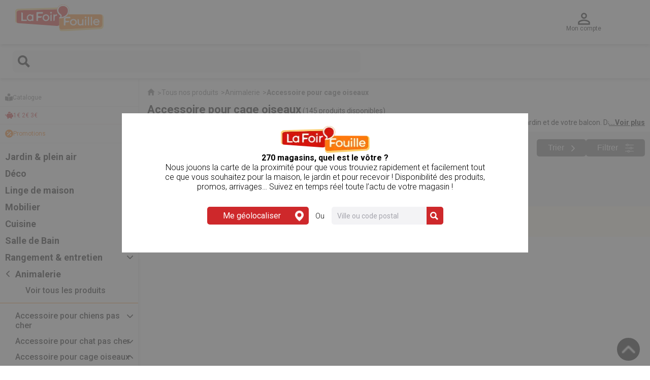

--- FILE ---
content_type: text/html; charset=utf-8
request_url: https://www.lafoirfouille.fr/animalerie/c/oiseaux.html
body_size: 49262
content:
<!DOCTYPE html><html lang="fr"><head><meta charSet="utf-8"/><link rel="icon" href="/_ui/responsive/common/images/favicon.png" sizes="32x32" type="image/png"/><link rel="preconnect" href="https://fonts.googleapis.com"/><link rel="preconnect" href="https://fonts.gstatic.com"/><title>Accessoires pour cage oiseaux  | La Foir&#x27;Fouille</title><meta http-equiv="Content-Type" content="text/html; charset=utf-8"/><meta http-equiv="cache-control" content="no-cache"/><meta http-equiv="expires" content="Tue, 01 Jan 1980 1:00:00 GMT"/><meta http-equiv="pragma" content="no-cache"/><meta content="width=device-width, initial-scale=1" name="viewport"/><meta name="keywords" content="Accessoire pour cage oiseaux, Accessoire pour cage oiseaux pas cher, Accessoire pour cage oiseaux La Foir&#x27;Fouille, achat Accessoire pour cage oiseaux, vente Accessoire pour cage oiseaux, Accessoire pour cage oiseaux discount, acheter Accessoire pour cage oiseaux, Accessoire pour cage oiseaux en ligne"/><meta name="description" content="Retrouvez l&#x27;ensemble de notre gamme de produit pour les oiseaux du jardin ✓ Plus de 230 magasins ✓ Large choix en magasin ✓ Réservation gratuite"/><meta name="robots" content="index,follow"/><link rel="canonical" href="https://www.lafoirfouille.fr/animalerie/c/oiseaux.html"/><link rel="next" href="https://www.lafoirfouille.fr/animalerie/c/oiseaux--page-1.html"/><link rel="shortcut icon" href="/favicon.ico" type="image/x-icon"/><script id="google-tag-manager">window.dataLayer = window.dataLayer || [];
            console.log("instantiate GA Script")
                    try{
            (function(w, d, s, l, i) {
                w[l] = w[l] || [];
                w[l].push({
                    'gtm.start':
                    new Date().getTime(),
                    event: 'gtm.js'
                });
            var f = d.getElementsByTagName(s)[0],
            j = d.createElement(s),
            dl = l != 'dataLayer' ? '&l=' + l: '';
            j.async = true;
            j.src ='https://www.googletagmanager.com/gtm.js?id=' + i + dl;
            if(false == true) {
                j.src = j.src + '&gtm_auth=ae5hCjHQNbMZ3rHQH7B6tA&gtm_preview=env-3&gtm_cookies_win=x';
            }
            f.parentNode.insertBefore(j, f);
            console.log("GA Script injected",j.src)
    })(window, document, 'script', 'dataLayer', 'GTM-5T84KM5');
         }catch(e){
            console.error("GA ERROR:",e)
            }</script><meta name="next-head-count" content="17"/><link rel="stylesheet" type="text/css" data-href="https://fonts.googleapis.com/css?family=Roboto:100,300,400,500,700,900"/><link rel="stylesheet" data-href="https://use.typekit.net/zqj6gfm.css"/><link rel="stylesheet" precedence="default" href="/asset/categorie/css/filtre.css"/><link rel="stylesheet" precedence="default" href="/asset/categorie/css/index.css?v=1.0.0"/><link rel="stylesheet" precedence="default" href="/asset/categorie/css/index-large.css?v=1.0.0"/><link rel="alternate" href="https://www.lafoirfouille.fr/BE/animalerie/c/oiseaux.html" hrefLang="fr-BE"/><link rel="alternate" href="https://www.lafoirfouille.fr/LU/animalerie/c/oiseaux.html" hrefLang="fr-LU"/><link rel="alternate" href="https://www.lafoirfouille.fr/animalerie/c/oiseaux.html" hrefLang="fr"/><link data-next-font="" rel="preconnect" href="/" crossorigin="anonymous"/><link rel="preload" href="/_next/static/css/992a1fe266aafe6f.css" as="style"/><link rel="stylesheet" href="/_next/static/css/992a1fe266aafe6f.css" data-n-g=""/><link rel="preload" href="/_next/static/css/042ae2b26e3808fa.css" as="style"/><link rel="stylesheet" href="/_next/static/css/042ae2b26e3808fa.css" data-n-p=""/><noscript data-n-css=""></noscript><script defer="" nomodule="" src="/_next/static/chunks/polyfills-78c92fac7aa8fdd8.js"></script><script src="/_next/static/chunks/webpack-547ea9666c2f9bc5.js" defer=""></script><script src="/_next/static/chunks/framework-d563ca6831cfb25a.js" defer=""></script><script src="/_next/static/chunks/main-6f934500daf2db8c.js" defer=""></script><script src="/_next/static/chunks/pages/_app-b4193cf2355f9e8f.js" defer=""></script><script src="/_next/static/chunks/29107295-e6f3e3cff9cbb92a.js" defer=""></script><script src="/_next/static/chunks/4790-9ad5b77af674ecb6.js" defer=""></script><script src="/_next/static/chunks/6526-e5ab5c43ee48739f.js" defer=""></script><script src="/_next/static/chunks/3439-e02bddc036bbbd3b.js" defer=""></script><script src="/_next/static/chunks/9979-fe7f25bd03c06cdd.js" defer=""></script><script src="/_next/static/chunks/9351-0c7fde376623dee2.js" defer=""></script><script src="/_next/static/chunks/601-e8602a1d7635be71.js" defer=""></script><script src="/_next/static/chunks/pages/category-1b3e408829e23ec0.js" defer=""></script><script src="/_next/static/5yNH6VCQrwtnT5XnafmQ5/_buildManifest.js" defer=""></script><script src="/_next/static/5yNH6VCQrwtnT5XnafmQ5/_ssgManifest.js" defer=""></script><link rel="stylesheet" href="https://fonts.googleapis.com/css?family=Roboto:100,300,400,500,700,900"/><link rel="stylesheet" href="https://use.typekit.net/zqj6gfm.css"/></head><body class="nullsmartedit-page-uid-responsiveProductGrid smartedit-page-uuid-undefined smartedit-catalog-version-uuid-undefined"><div id="__next"><noscript><iframe src="https://www.googletagmanager.com/ns.html?id=GTM-5T84KM5" height="0" width="0" style="display:none;visibility:hidden"></iframe></noscript><div id="page_categorie" class="page_categorie"><header id="header"><div class="contenu-principal lff-header"><div class="cadre"><div class="header-logo content-slot-lp">  <a href="/" class="header-logo"><img alt="La Foir&#x27;Fouille" loading="lazy" width="175" height="53" decoding="async" data-nimg="1" class="next-image" style="color:transparent" srcSet="/_next/image?url=https%3A%2F%2Fprod-api.lafoirfouille.fr%2Fmedias%2Flogo-la-foir-fouille.svg%3Fcontext%[base64]&amp;w=256&amp;q=75 1x, /_next/image?url=https%3A%2F%2Fprod-api.lafoirfouille.fr%2Fmedias%2Flogo-la-foir-fouille.svg%3Fcontext%[base64]&amp;w=384&amp;q=75 2x" src="/_next/image?url=https%3A%2F%2Fprod-api.lafoirfouille.fr%2Fmedias%2Flogo-la-foir-fouille.svg%3Fcontext%[base64]&amp;w=384&amp;q=75"/></a></div><div class="icon lff-header content-slot-lp">  <a class="icon header-recherche"><img title="Recherche" alt="Recherche" fetchPriority="auto" loading="lazy" width="24" height="24" decoding="async" data-nimg="1" style="color:transparent" srcSet="/_next/image?url=https%3A%2F%2Fprod-api.lafoirfouille.fr%2Fmedias%2Ficon-search.svg%3Fcontext%3DbWFzdGVyfHJvb3R8Mjg4fGltYWdlL3N2Zyt4bWx8YUdZekwyZzBaQzg1TkRNMU16UXdPRE15TnprNEwybGpiMjR0YzJWaGNtTm9Mbk4yWnd8ODZlYTFlZDBhNTkwNWJjODYyOTZkZTNjYTAzNTA1Y2NjODg5ODBiYTJhNDI2MGI1YWRlY2UwYWMyNGIzNzE1Yg&amp;w=32&amp;q=75 1x, /_next/image?url=https%3A%2F%2Fprod-api.lafoirfouille.fr%2Fmedias%2Ficon-search.svg%3Fcontext%3DbWFzdGVyfHJvb3R8Mjg4fGltYWdlL3N2Zyt4bWx8YUdZekwyZzBaQzg1TkRNMU16UXdPRE15TnprNEwybGpiMjR0YzJWaGNtTm9Mbk4yWnd8ODZlYTFlZDBhNTkwNWJjODYyOTZkZTNjYTAzNTA1Y2NjODg5ODBiYTJhNDI2MGI1YWRlY2UwYWMyNGIzNzE1Yg&amp;w=48&amp;q=75 2x" src="/_next/image?url=https%3A%2F%2Fprod-api.lafoirfouille.fr%2Fmedias%2Ficon-search.svg%3Fcontext%3DbWFzdGVyfHJvb3R8Mjg4fGltYWdlL3N2Zyt4bWx8YUdZekwyZzBaQzg1TkRNMU16UXdPRE15TnprNEwybGpiMjR0YzJWaGNtTm9Mbk4yWnd8ODZlYTFlZDBhNTkwNWJjODYyOTZkZTNjYTAzNTA1Y2NjODg5ODBiYTJhNDI2MGI1YWRlY2UwYWMyNGIzNzE1Yg&amp;w=48&amp;q=75"/><span>Recherche</span></a></div><div class="icon  content-slot-lp">  <a class="icon header-compte"><img title="Mon compte" alt="Mon compte" fetchPriority="auto" loading="lazy" width="24" height="24" decoding="async" data-nimg="1" style="color:transparent" srcSet="/_next/image?url=https%3A%2F%2Fprod-api.lafoirfouille.fr%2Fmedias%2Ficon-user.svg%3Fcontext%3DbWFzdGVyfHJvb3R8MzgyfGltYWdlL3N2Zyt4bWx8YURRMUwyZzBaQzg1TkRNMU16UXdPRGs0TXpNMEwybGpiMjR0ZFhObGNpNXpkbWN8NTNhNjVlNThiMmE5NTczMzBjMzAwMjA1N2E0ZGU2YmNmNTAwMjNkNDRjZmU0MjgxOWFiYTVjNmM1ZGM0YjdiOQ&amp;w=32&amp;q=75 1x, /_next/image?url=https%3A%2F%2Fprod-api.lafoirfouille.fr%2Fmedias%2Ficon-user.svg%3Fcontext%3DbWFzdGVyfHJvb3R8MzgyfGltYWdlL3N2Zyt4bWx8YURRMUwyZzBaQzg1TkRNMU16UXdPRGs0TXpNMEwybGpiMjR0ZFhObGNpNXpkbWN8NTNhNjVlNThiMmE5NTczMzBjMzAwMjA1N2E0ZGU2YmNmNTAwMjNkNDRjZmU0MjgxOWFiYTVjNmM1ZGM0YjdiOQ&amp;w=48&amp;q=75 2x" src="/_next/image?url=https%3A%2F%2Fprod-api.lafoirfouille.fr%2Fmedias%2Ficon-user.svg%3Fcontext%3DbWFzdGVyfHJvb3R8MzgyfGltYWdlL3N2Zyt4bWx8YURRMUwyZzBaQzg1TkRNMU16UXdPRGs0TXpNMEwybGpiMjR0ZFhObGNpNXpkbWN8NTNhNjVlNThiMmE5NTczMzBjMzAwMjA1N2E0ZGU2YmNmNTAwMjNkNDRjZmU0MjgxOWFiYTVjNmM1ZGM0YjdiOQ&amp;w=48&amp;q=75"/><span>Mon compte</span></a></div><div class="icon content-slot-lp">  </div><div class=" header-menu content-slot-lp">  <a class="icon header-menu-dp "><img alt="MegaMenu" loading="lazy" width="24" height="17" decoding="async" data-nimg="1" style="color:transparent" srcSet="/_next/image?url=%2Fnew_style_images%2Fcommon%2Fimg%2Ficon%2Ficon-burger.svg&amp;w=32&amp;q=75 1x, /_next/image?url=%2Fnew_style_images%2Fcommon%2Fimg%2Ficon%2Ficon-burger.svg&amp;w=48&amp;q=75 2x" src="/_next/image?url=%2Fnew_style_images%2Fcommon%2Fimg%2Ficon%2Ficon-burger.svg&amp;w=48&amp;q=75"/></a></div></div></div><div class="contenu-recherche"><label><a class="icon-recherche"><img title="Recherche" alt="Recherche" fetchPriority="auto" loading="lazy" width="24" height="24" decoding="async" data-nimg="1" style="color:transparent" srcSet="/_next/image?url=https%3A%2F%2Fprod-api.lafoirfouille.fr%2Fmedias%2Ficon-search.svg%3Fcontext%3DbWFzdGVyfHJvb3R8Mjg4fGltYWdlL3N2Zyt4bWx8YUdZekwyZzBaQzg1TkRNMU16UXdPRE15TnprNEwybGpiMjR0YzJWaGNtTm9Mbk4yWnd8ODZlYTFlZDBhNTkwNWJjODYyOTZkZTNjYTAzNTA1Y2NjODg5ODBiYTJhNDI2MGI1YWRlY2UwYWMyNGIzNzE1Yg&amp;w=32&amp;q=75 1x, /_next/image?url=https%3A%2F%2Fprod-api.lafoirfouille.fr%2Fmedias%2Ficon-search.svg%3Fcontext%3DbWFzdGVyfHJvb3R8Mjg4fGltYWdlL3N2Zyt4bWx8YUdZekwyZzBaQzg1TkRNMU16UXdPRE15TnprNEwybGpiMjR0YzJWaGNtTm9Mbk4yWnd8ODZlYTFlZDBhNTkwNWJjODYyOTZkZTNjYTAzNTA1Y2NjODg5ODBiYTJhNDI2MGI1YWRlY2UwYWMyNGIzNzE1Yg&amp;w=48&amp;q=75 2x" src="/_next/image?url=https%3A%2F%2Fprod-api.lafoirfouille.fr%2Fmedias%2Ficon-search.svg%3Fcontext%3DbWFzdGVyfHJvb3R8Mjg4fGltYWdlL3N2Zyt4bWx8YUdZekwyZzBaQzg1TkRNMU16UXdPRE15TnprNEwybGpiMjR0YzJWaGNtTm9Mbk4yWnd8ODZlYTFlZDBhNTkwNWJjODYyOTZkZTNjYTAzNTA1Y2NjODg5ODBiYTJhNDI2MGI1YWRlY2UwYWMyNGIzNzE1Yg&amp;w=48&amp;q=75"/><span>Recherche</span></a><input id="search" type="search" autoComplete="off" maxLength="200" name="search"/></label></div><div class="contenu-magasin"><span id="pos-name" class="aucun">240 Magasins</span><span id="horaire" class="trouve"><a class="underline">Trouvez le vôtre</a></span></div><div class="contenu-liens content-slot-lp">  <a href="/c/nouveautes.html" class="catalogue noDisplayMenu"><img alt="Catalogue" loading="lazy" width="15" height="15" decoding="async" data-nimg="1" style="color:transparent;width:100%;height:auto" sizes="100vw" srcSet="/_next/image?url=%2Fnew_style_images%2Fcommon%2Fimg%2Ficon%2Ficon-book-reader.svg&amp;w=640&amp;q=75 640w, /_next/image?url=%2Fnew_style_images%2Fcommon%2Fimg%2Ficon%2Ficon-book-reader.svg&amp;w=750&amp;q=75 750w, /_next/image?url=%2Fnew_style_images%2Fcommon%2Fimg%2Ficon%2Ficon-book-reader.svg&amp;w=828&amp;q=75 828w, /_next/image?url=%2Fnew_style_images%2Fcommon%2Fimg%2Ficon%2Ficon-book-reader.svg&amp;w=1080&amp;q=75 1080w, /_next/image?url=%2Fnew_style_images%2Fcommon%2Fimg%2Ficon%2Ficon-book-reader.svg&amp;w=1200&amp;q=75 1200w, /_next/image?url=%2Fnew_style_images%2Fcommon%2Fimg%2Ficon%2Ficon-book-reader.svg&amp;w=1920&amp;q=75 1920w, /_next/image?url=%2Fnew_style_images%2Fcommon%2Fimg%2Ficon%2Ficon-book-reader.svg&amp;w=2048&amp;q=75 2048w, /_next/image?url=%2Fnew_style_images%2Fcommon%2Fimg%2Ficon%2Ficon-book-reader.svg&amp;w=3840&amp;q=75 3840w" src="/_next/image?url=%2Fnew_style_images%2Fcommon%2Fimg%2Ficon%2Ficon-book-reader.svg&amp;w=3840&amp;q=75"/>Catalogue</a><a href="/moins-de-3-euros.html" class="p123 noDisplayMenu"><img alt="1€ 2€ 3€" loading="lazy" width="16" height="15" decoding="async" data-nimg="1" style="color:transparent;width:100%;height:auto" sizes="100vw" srcSet="/_next/image?url=%2Fnew_style_images%2Fcommon%2Fimg%2Ficon%2Ficon-piggy-bank.svg&amp;w=640&amp;q=75 640w, /_next/image?url=%2Fnew_style_images%2Fcommon%2Fimg%2Ficon%2Ficon-piggy-bank.svg&amp;w=750&amp;q=75 750w, /_next/image?url=%2Fnew_style_images%2Fcommon%2Fimg%2Ficon%2Ficon-piggy-bank.svg&amp;w=828&amp;q=75 828w, /_next/image?url=%2Fnew_style_images%2Fcommon%2Fimg%2Ficon%2Ficon-piggy-bank.svg&amp;w=1080&amp;q=75 1080w, /_next/image?url=%2Fnew_style_images%2Fcommon%2Fimg%2Ficon%2Ficon-piggy-bank.svg&amp;w=1200&amp;q=75 1200w, /_next/image?url=%2Fnew_style_images%2Fcommon%2Fimg%2Ficon%2Ficon-piggy-bank.svg&amp;w=1920&amp;q=75 1920w, /_next/image?url=%2Fnew_style_images%2Fcommon%2Fimg%2Ficon%2Ficon-piggy-bank.svg&amp;w=2048&amp;q=75 2048w, /_next/image?url=%2Fnew_style_images%2Fcommon%2Fimg%2Ficon%2Ficon-piggy-bank.svg&amp;w=3840&amp;q=75 3840w" src="/_next/image?url=%2Fnew_style_images%2Fcommon%2Fimg%2Ficon%2Ficon-piggy-bank.svg&amp;w=3840&amp;q=75"/>1€ 2€ 3€</a><a href="/storePromotions" class="promo noDisplayMenu"><img alt="Promotion" loading="lazy" width="16" height="16" decoding="async" data-nimg="1" style="color:transparent;width:100%;height:auto" sizes="100vw" srcSet="/_next/image?url=%2Fnew_style_images%2Fcommon%2Fimg%2Ficon%2Ficon-pourcent.svg&amp;w=640&amp;q=75 640w, /_next/image?url=%2Fnew_style_images%2Fcommon%2Fimg%2Ficon%2Ficon-pourcent.svg&amp;w=750&amp;q=75 750w, /_next/image?url=%2Fnew_style_images%2Fcommon%2Fimg%2Ficon%2Ficon-pourcent.svg&amp;w=828&amp;q=75 828w, /_next/image?url=%2Fnew_style_images%2Fcommon%2Fimg%2Ficon%2Ficon-pourcent.svg&amp;w=1080&amp;q=75 1080w, /_next/image?url=%2Fnew_style_images%2Fcommon%2Fimg%2Ficon%2Ficon-pourcent.svg&amp;w=1200&amp;q=75 1200w, /_next/image?url=%2Fnew_style_images%2Fcommon%2Fimg%2Ficon%2Ficon-pourcent.svg&amp;w=1920&amp;q=75 1920w, /_next/image?url=%2Fnew_style_images%2Fcommon%2Fimg%2Ficon%2Ficon-pourcent.svg&amp;w=2048&amp;q=75 2048w, /_next/image?url=%2Fnew_style_images%2Fcommon%2Fimg%2Ficon%2Ficon-pourcent.svg&amp;w=3840&amp;q=75 3840w" src="/_next/image?url=%2Fnew_style_images%2Fcommon%2Fimg%2Ficon%2Ficon-pourcent.svg&amp;w=3840&amp;q=75"/>Promotions</a></div><div></div></header><nav id="menu" class=""><div class="contenu content-slot-lp">  <div class="spotlight"><a><img alt="" width="464" height="140" decoding="async" data-nimg="1" style="color:transparent" src=""/></a></div><div class="contenu-liens"><a href="/c/nouveautes.html" class="catalogue"><img alt="Catalogue" loading="lazy" width="15" height="15" decoding="async" data-nimg="1" style="color:transparent" srcSet="/_next/image?url=https%3A%2F%2Fprod-api.lafoirfouille.fr%2Fmedias%2Ficon-book-reader.svg%3Fcontext%[base64]&amp;w=16&amp;q=75 1x, /_next/image?url=https%3A%2F%2Fprod-api.lafoirfouille.fr%2Fmedias%2Ficon-book-reader.svg%3Fcontext%[base64]&amp;w=32&amp;q=75 2x" src="/_next/image?url=https%3A%2F%2Fprod-api.lafoirfouille.fr%2Fmedias%2Ficon-book-reader.svg%3Fcontext%[base64]&amp;w=32&amp;q=75"/>Catalogue</a><a href="/moins-de-3-euros.html" class="p123"><img alt="1€ 2€ 3€" loading="lazy" width="16" height="15" decoding="async" data-nimg="1" style="color:transparent" srcSet="/_next/image?url=https%3A%2F%2Fprod-api.lafoirfouille.fr%2Fmedias%2Ficon-piggy-bank.svg%3Fcontext%[base64]&amp;w=16&amp;q=75 1x, /_next/image?url=https%3A%2F%2Fprod-api.lafoirfouille.fr%2Fmedias%2Ficon-piggy-bank.svg%3Fcontext%[base64]&amp;w=32&amp;q=75 2x" src="/_next/image?url=https%3A%2F%2Fprod-api.lafoirfouille.fr%2Fmedias%2Ficon-piggy-bank.svg%3Fcontext%[base64]&amp;w=32&amp;q=75"/>1€ 2€ 3€</a><a href="/storePromotions" class="promo"><img alt="Promotions" loading="lazy" width="16" height="16" decoding="async" data-nimg="1" style="color:transparent" srcSet="/_next/image?url=https%3A%2F%2Fprod-api.lafoirfouille.fr%2Fmedias%2Ficon-pourcent.svg%3Fcontext%3DbWFzdGVyfHJvb3R8Njc5fGltYWdlL3N2Zyt4bWx8YUdGbEwyZ3pNQzg1TkRNMU16TTRPRE16T1RVd0wybGpiMjR0Y0c5MWNtTmxiblF1YzNabnwxMjc3NmExOWUxMmNiNGYzMTk2YzhiZjUxYzZlOWM4MzY1OTdiMTlhYzc2YzZlOGMyZDgwNzU2MWRhNDYwZDdh&amp;w=16&amp;q=75 1x, /_next/image?url=https%3A%2F%2Fprod-api.lafoirfouille.fr%2Fmedias%2Ficon-pourcent.svg%3Fcontext%3DbWFzdGVyfHJvb3R8Njc5fGltYWdlL3N2Zyt4bWx8YUdGbEwyZ3pNQzg1TkRNMU16TTRPRE16T1RVd0wybGpiMjR0Y0c5MWNtTmxiblF1YzNabnwxMjc3NmExOWUxMmNiNGYzMTk2YzhiZjUxYzZlOWM4MzY1OTdiMTlhYzc2YzZlOGMyZDgwNzU2MWRhNDYwZDdh&amp;w=32&amp;q=75 2x" src="/_next/image?url=https%3A%2F%2Fprod-api.lafoirfouille.fr%2Fmedias%2Ficon-pourcent.svg%3Fcontext%3DbWFzdGVyfHJvb3R8Njc5fGltYWdlL3N2Zyt4bWx8YUdGbEwyZ3pNQzg1TkRNMU16TTRPRE16T1RVd0wybGpiMjR0Y0c5MWNtTmxiblF1YzNabnwxMjc3NmExOWUxMmNiNGYzMTk2YzhiZjUxYzZlOWM4MzY1OTdiMTlhYzc2YzZlOGMyZDgwNzU2MWRhNDYwZDdh&amp;w=32&amp;q=75"/>Promotions</a></div><ul class="menu actif"><li class=""><a class="category-node">Jardin &amp; plein air</a><ul class="smenu"><li><a href="/c/plein-air.html">Voir tous les produits</a></li><li class=""><a class="category-node">Nos tendances plein air</a><ul class="ssmenu"><li><a href="/plein-air/c/nos-collections-plein-air.html">Voir tous les produits</a></li><li class=""><a href="/plein-air/nos-collections-plein-air/c/romantic-hacienda.html">Charme à la campagne</a></li><li class=""><a href="/plein-air/nos-collections-plein-air/c/pepsy-life.html">Cap Corse</a></li><li class=""><a href="/plein-air/nos-collections-plein-air/c/bleu-passion.html">Poésie du levant</a></li></ul></li><li class=""><a class="category-node">Mobilier de jardin</a><ul class="ssmenu"><li><a href="/plein-air/c/mobilier-de-jardin.html">Voir tous les produits</a></li><li class=""><a href="/plein-air/mobilier-de-jardin/c/salon-de-jardin.html">Salons de jardin</a></li><li class=""><a href="/plein-air/mobilier-de-jardin/c/tables-salon-de-jardin.html">Tables de jardin</a></li><li class=""><a href="/plein-air/mobilier-de-jardin/c/chaises-de-jardin.html">Chaises de jardin</a></li><li class=""><a href="/plein-air/mobilier-de-jardin/c/bain-de-soleil-de-tente.html">Bain de soleil et transat</a></li><li class=""><a href="/plein-air/mobilier-de-jardin/c/fauteuils-detente.html">Fauteuil de jardin</a></li><li class=""><a href="/plein-air/mobilier-de-jardin/c/tonnelles.html">Tonnelles de jardin</a></li><li class=""><a href="/plein-air/mobilier-de-jardin/c/parasols.html">Parasols</a></li><li class=""><a href="/plein-air/mobilier-de-jardin/c/pieds-de-parasol.html">Pieds de parasols </a></li><li class=""><a href="/plein-air/mobilier-de-jardin/c/hamac.html">Hamac</a></li><li class=""><a href="/plein-air/mobilier-de-jardin/c/rangement-pour-le-jardin.html">Coffres de jardin</a></li><li class=""><a href="/festif/reussir-sa-fete/c/mobilier-de-reception.html">Mobilier de réception</a></li><li class=""><a href="/plein-air/mobilier-de-jardin/c/housse-salon-de-jardin.html">Housse mobilier de jardin</a></li><li class=""><a href="/plein-air/mobilier-de-jardin/c/coussinerie.html">Coussins d&#x27;extérieur</a></li><li class=""><a href="/plein-air/mobilier-de-jardin/c/mobilier-jardin-enfants.html">Mobilier jardin enfant</a></li></ul></li><li class=""><a class="category-node">Barbecues</a><ul class="ssmenu"><li><a href="/plein-air/c/barbecues-braseros.html">Voir tous les produits</a></li><li class=""><a href="/plein-air/barbecues-braseros/c/barbecues-planchas.html">Barbecues &amp; Planchas</a></li><li class=""><a href="/plein-air/barbecues-braseros/c/braseros.html">Brasero et cheminée d&#x27;extérieur</a></li><li class=""><a href="/plein-air/barbecues-braseros/c/accessoires-barbecue.html">Accessoires barbecue</a></li></ul></li><li class=""><a class="category-node">Aménagement extérieur</a><ul class="ssmenu"><li><a href="/plein-air/c/amenagement-du-jardin.html">Voir tous les produits</a></li><li class=""><a href="/plein-air/amenagement-du-jardin/c/outils-jardinnage.html">Outils de jardinage</a></li><li class=""><a href="/plein-air/amenagement-du-jardin/c/arrosage.html">Arrosoirs et tuyaux d&#x27;arrosage</a></li><li class=""><a href="/plein-air/amenagement-du-jardin/c/amenager-jardin-potager.html">Accessoires potager</a></li><li class=""><a href="/plein-air/amenagement-du-jardin/c/amenagement-decoration.html">Brise vue, canisse, occultation</a></li><li class=""><a href="/plein-air/amenagement-du-jardin/c/voile-ombrage.html">Voile d&#x27;ombrage et toile d&#x27;ombrage</a></li><li class=""><a href="/plein-air/amenagement-du-jardin/c/gazon-artificiel.html">Gazon synthétique et pelouse artificielle</a></li><li class=""><a href="/plein-air/amenagement-du-jardin/c/fleurs-et-plantes-naturelles.html">Fleurs et plantes naturelles</a></li><li class=""><a href="/decoration/fleurs/c/compositions-florales.html">Compositions florales</a></li><li class=""><a href="/decoration/fleurs/c/arbres-arbustes.html">Plantes artificielles</a></li></ul></li><li class=""><a class="category-node">Décoration de jardin et d&#x27;extérieur</a><ul class="ssmenu"><li><a href="/plein-air/c/jardin.html">Voir tous les produits</a></li><li class=""><a href="/plein-air/jardin/c/pot-et-cache-pots-exterieur.html">Pots de fleurs et cache pots</a></li><li class=""><a href="/plein-air/jardin/c/decoration-de-jardin.html">Décoration de jardin</a></li><li class=""><a href="/plein-air/jardin/c/statues-et-fontaines.html">Statues et fontaines</a></li><li class=""><a href="/plein-air/jardin/c/tapis-d-exterieur.html">Tapis d&#x27;extérieur</a></li></ul></li><li class=""><a class="category-node">Equipement extérieur</a><ul class="ssmenu"><li><a href="/plein-air/c/equipement-exterieur.html">Voir tous les produits</a></li><li class=""><a href="/plein-air/equipement-exterieur/c/camping.html">Accessoires de camping</a></li><li class=""><a href="/plein-air/equipement-exterieur/c/sacs-isothermes.html">Sacs isothermes</a></li><li class=""><a href="/plein-air/equipement-exterieur/c/coussins-de-sol-exterieur.html">Coussins de sol d&#x27;extérieur</a></li></ul></li><li class=""><a class="category-node">Éclairage d&#x27;extérieur et luminaire</a><ul class="ssmenu"><li><a href="/plein-air/c/eclairage-exterieur.html">Voir tous les produits</a></li><li class=""><a href="/plein-air/eclairage-exterieur/c/spots-appliques-lampadaires.html">Spots, appliques et lampadaires</a></li><li class=""><a href="/plein-air/eclairage-exterieur/c/lanternes-photophores.html">Lanterne et photophore extérieur</a></li><li class=""><a href="/plein-air/eclairage-exterieur/c/bornes-solaires.html">Bornes solaires</a></li></ul></li><li class=""><a class="category-node">Piscine et jeux pour piscine</a><ul class="ssmenu"><li><a href="/plein-air/c/piscines-et-jeux.html">Voir tous les produits</a></li><li class=""><a class="category-node">Piscines hors sol</a><ul class="sssmenu"><li><a href="/plein-air/piscines-et-jeux/c/piscine.html">Voir tous les produits</a></li><li class=""> <a href="/plein-air/piscines-et-jeux/piscine/c/piscines-autoportantes.html">Piscines autoportantes</a></li><li class=""> <a href="/plein-air/piscines-et-jeux/piscine/c/piscines-tubulaires.html">Piscines tubulaires</a></li><li class=""> <a href="/plein-air/piscines-et-jeux/piscine/c/piscines-enfants.html">Piscine gonflable enfant</a></li></ul></li><li class=""><a href="/plein-air/piscines-et-jeux/c/entretien-piscines.html">Produit entretien piscine</a></li><li class=""><a href="/plein-air/piscines-et-jeux/c/spas-et-accessoires.html">Spas gonflables et accessoires</a></li><li class=""><a href="/plein-air/piscines-et-jeux/c/accessoires-piscine-gonflable.html">Matelas et bouées gonflables de piscine</a></li><li class=""><a href="/plein-air/piscines-et-jeux/c/accessoires-natation.html">Accessoires de natation et de nage </a></li><li class=""><a class="category-node">Jeux d&#x27;extérieur pour enfant</a><ul class="sssmenu"><li><a href="/loisir-et-jeux/c/jeux-exterieurs.html">Voir tous les produits</a></li><li class=""> <a href="/loisir-et-jeux/jeux-exterieurs/c/jeux-eau.html">Jeux d&#x27;eau</a></li><li class=""> <a href="/loisir-et-jeux/jeux-exterieurs/c/jeux-plage.html">Jeux de plage</a></li><li class=""> <a href="/loisir-et-jeux/jeux-exterieurs/c/aires-de-jeux.html">Aires de jeux extérieur</a></li><li class=""> <a href="/loisir-et-jeux/jeux-exterieurs/c/jeux-plein-air.html">Jeux de plein air et de jardin</a></li></ul></li><li class=""><a href="/plein-air/piscines-et-jeux/c/accessoires-de-piscine.html">Accessoires de piscine</a></li><li class=""><a href="/plein-air/piscines-et-jeux/c/bouees-gonflables.html">Bouées gonflables</a></li></ul></li><li class=""><a class="category-node">Jeux d&#x27;extérieur pour enfant</a><ul class="ssmenu"><li><a href="/loisir-et-jeux/c/jeux-exterieurs.html">Voir tous les produits</a></li><li class=""><a href="/loisir-et-jeux/jeux-exterieurs/c/jeux-eau.html">Jeux d&#x27;eau</a></li><li class=""><a href="/loisir-et-jeux/jeux-exterieurs/c/jeux-plage.html">Jeux de plage</a></li><li class=""><a href="/loisir-et-jeux/jeux-exterieurs/c/aires-de-jeux.html">Aires de jeux extérieur</a></li><li class=""><a href="/loisir-et-jeux/jeux-exterieurs/c/jeux-plein-air.html">Jeux de plein air et de jardin</a></li></ul></li><li class=""><a class="category-node">Accessoires de plage</a><ul class="ssmenu"><li><a href="/plein-air/c/camping-et-plage.html">Voir tous les produits</a></li><li class=""><a href="/plein-air/camping-et-plage/c/matelas-gonflables-pompes.html">Matelas gonflables</a></li><li class=""><a href="/plein-air/camping-et-plage/c/mobilier-de-camping.html">Mobilier de camping</a></li><li class=""><a href="/plein-air/camping-et-plage/c/glacieres-et-blocs-refrigerants.html">Glacières et blocs réfrigérants</a></li><li class=""><a href="/plein-air/camping-et-plage/c/parasols-de-plage.html">Parasols de plage</a></li><li class=""><a href="/plein-air/camping-et-plage/c/textile-de-plage.html">Matelas de plage</a></li><li class=""><a href="/plein-air/camping-et-plage/c/les-insecticides.html">Répulsif insecte</a></li></ul></li></ul></li><li class=""><a class="category-node">Déco</a><ul class="smenu"><li><a href="/c/decoration.html">Voir tous les produits</a></li><li class=""><a class="category-node">Inspirations Déco</a><ul class="ssmenu"><li><a href="/decoration/c/inspirations-deco.html">Voir tous les produits</a></li><li class=""><a href="/decoration/inspirations-deco/c/ethnique.html">Echapée végétale </a></li><li class=""><a href="/decoration/inspirations-deco/c/decoration-coloree.html">Chloro dream</a></li><li class=""><a href="/decoration/inspirations-deco/c/sweet-pastel.html">Caractères</a></li><li class=""><a href="/decoration/inspirations-deco/c/escapade-coloree.html">Villa joie</a></li><li class=""><a href="/decoration/inspirations-deco/c/mini-kokoon.html">Tendance Mini K.koon</a></li><li class=""><a href="/decoration/inspirations-deco/c/Atmosphera-enfant.html">Atmosphera Kids </a></li></ul></li><li class=""><a class="category-node">Décoration murale</a><ul class="ssmenu"><li><a href="/decoration/c/decoration-murale.html">Voir tous les produits</a></li><li class=""><a href="/decoration/decoration-murale/c/pele-mele-memo.html">Cadre photo pêle-mêle</a></li><li class=""><a href="/decoration/decoration-murale/c/toile-imprimees.html">Tableau déco et toile</a></li><li class=""><a class="category-node">Stickers muraux</a><ul class="sssmenu"><li><a href="/decoration/decoration-murale/c/stickers.html">Voir tous les produits</a></li><li class=""> <a href="/decoration/decoration-murale/stickers/c/sticker-decoratif.html">Stickers muraux</a></li><li class=""> <a href="/decoration/decoration-murale/stickers/c/sticker-miroir.html">Stickers miroir</a></li></ul></li><li class=""><a href="/decoration/decoration-murale/c/image-encadree.html">Images encadrées</a></li><li class=""><a href="/decoration/c/miroirs.html">Miroirs</a></li><li class=""><a href="/decoration/decoration-murale/c/horloge-murale.html">Horloge murale</a></li><li class=""><a class="category-node">Cadre photo</a><ul class="sssmenu"><li><a href="/decoration/decoration-murale/c/albums-cadres-photos.html">Voir tous les produits</a></li><li class=""> <a href="/decoration/decoration-murale/albums-cadres-photos/c/cadre-photo-10x15.html">Cadre photo 10x15 cm</a></li><li class=""> <a href="/decoration/decoration-murale/albums-cadres-photos/c/cadre-photo-13x18.html">Cadre photo 13x18 cm</a></li><li class=""> <a href="/decoration/decoration-murale/albums-cadres-photos/c/cadre-photo-18x24.html">Cadre photo 18x24 cm</a></li><li class=""> <a href="/decoration/decoration-murale/albums-cadres-photos/c/cadre-photo-24x30.html">Cadre photo 24x30 cm</a></li><li class=""> <a href="/decoration/decoration-murale/albums-cadres-photos/c/cadre-photo-20x30.html">Cadre photo 20x30 cm</a></li><li class=""> <a href="/decoration/decoration-murale/albums-cadres-photos/c/cadre-photo-30x40.html">Cadre photo 30x40 cm</a></li><li class=""> <a href="/decoration/decoration-murale/albums-cadres-photos/c/cadre-photo-40x50.html">Cadre photo 40x50 cm</a></li><li class=""> <a href="/decoration/decoration-murale/albums-cadres-photos/c/cadre-photo-50x70.html">Cadre photo 50x70 cm</a></li></ul></li></ul></li><li class=""><a class="category-node">Objets déco</a><ul class="ssmenu"><li><a href="/decoration/c/objets-decoration.html">Voir tous les produits</a></li><li class=""><a href="/decoration/objets-decoration/c/statuettes-figurines.html">Statuettes déco et figurines</a></li><li class=""><a href="/decoration/objets-decoration/c/boites-a-bijoux.html">Boîtes à bijoux</a></li><li class=""><a href="/decoration/objets-decoration/c/boites-de-decoration.html">Boite de rangement décorative</a></li><li class=""><a href="/decoration/objets-decoration/c/tirelire.html">Tirelires</a></li><li class=""><a href="/decoration/objets-decoration/c/les-bocaux-a-souhaits.html">Bocal à souhait</a></li></ul></li><li class=""><a class="category-node">Luminaires</a><ul class="ssmenu"><li><a href="/decoration/c/luminaires.html">Voir tous les produits</a></li><li class=""><a href="/decoration/luminaires/c/lampes-a-poser.html">Lampes à poser</a></li><li class=""><a href="/decoration/luminaires/c/lampadaires.html">Lampadaires</a></li><li class=""><a href="/decoration/luminaires/c/suspensions.html">Suspensions pour luminaires</a></li><li class=""><a href="/decoration/luminaires/c/appliques-spots.html">Appliques et spots</a></li><li class=""><a href="/decoration/luminaires/c/guirlandes.html">Guirlande lumineuse</a></li><li class=""><a href="/decoration/luminaires/c/lampes-a-composer.html">Abat-jour</a></li><li class=""><a href="/decoration/luminaires/c/boule-japonaise.html">Boules japonaises</a></li><li class=""><a href="/decoration/luminaires/c/lanternes.html">Lanternes à bougie</a></li><li class=""><a href="/decoration/luminaires/c/lampe-de-bureau.html">Lampes de bureau</a></li><li class=""><a href="/decoration/luminaires/c/decorations-lumineuses.html">Décoration lumineuse</a></li><li class=""><a href="/decoration/luminaires/c/decoration-lumineuse.html">Décoration lumineuse</a></li></ul></li><li class=""><a class="category-node">Bougies et senteurs</a><ul class="ssmenu"><li><a href="/decoration/c/bougies-et-senteurs.html">Voir tous les produits</a></li><li class=""><a href="/decoration/bougies-et-senteurs/c/bougies.html">Bougies</a></li><li class=""><a href="/decoration/bougies-et-senteurs/c/senteurs.html">Parfum d&#x27;intérieur</a></li><li class=""><a href="/decoration/bougies-et-senteurs/c/sable-et-pierres-decoratives.html">Sable décoratif</a></li></ul></li><li class=""><a class="category-node">Bougeoirs et photophores</a><ul class="ssmenu"><li><a href="/decoration/c/bougeoirs-photophores.html">Voir tous les produits</a></li><li class=""><a href="/decoration/bougeoirs-photophores/c/bougeoirs.html">Chandeliers</a></li><li class=""><a href="/decoration/bougeoirs-photophores/c/photophores.html">Photophores</a></li><li class=""><a href="/decoration/bougeoirs-photophores/c/brule-parfum.html">Brûle parfum</a></li></ul></li><li class=""><a class="category-node">Fleurs artificielles</a><ul class="ssmenu"><li><a href="/decoration/c/fleurs.html">Voir tous les produits</a></li><li class=""><a href="/decoration/fleurs/c/fleurs-artificielles.html">Fleurs artificielles</a></li><li class=""><a href="/decoration/fleurs/c/arbres-arbustes.html">Plantes artificielles</a></li><li class=""><a href="/decoration/fleurs/c/fagots.html">Fagots de fleurs séchées</a></li><li class=""><a href="/decoration/fleurs/c/compositions-florales.html">Compositions florales</a></li><li class=""><a href="/decoration/fleurs/c/caches-pot.html">Caches-pot</a></li><li class=""><a href="/decoration/fleurs/c/fleurs-de-noel.html">Fleurs de Noël artificielles</a></li><li class=""><a href="/decoration/fleurs/c/decoration-florale-mariage.html">Fleur artificielle mariage</a></li><li class=""><a href="/plein-air/amenagement-du-jardin/c/fleurs-et-plantes-naturelles.html">Fleurs et plantes naturelles</a></li></ul></li><li class=""><a href="/decoration/c/vases.html">Vases</a></li><li class=""><a href="/decoration/c/miroirs.html">Miroirs</a></li><li class=""><a href="/decoration/c/tapis-deco.html">Tapis de salon</a></li><li class=""><a href="/decoration/c/horloges-reveils.html">Horloges et reveils</a></li><li class=""><a class="category-node">Tringle à rideau et accessoires</a><ul class="ssmenu"><li><a href="/decoration/c/tringlerie-accessoires.html">Voir tous les produits</a></li><li class=""><a class="category-node">Accessoires tringle à rideau</a><ul class="sssmenu"><li><a href="/decoration/tringlerie-accessoires/c/tringlerie.html">Voir tous les produits</a></li><li class=""> <a href="/decoration/tringlerie-accessoires/tringlerie/c/tringle-de-vitrage.html">Tringles pour vitrage</a></li><li class=""> <a href="/decoration/tringlerie-accessoires/tringlerie/c/tringle-deco.html">Tringles déco</a></li></ul></li><li class=""><a class="category-node">Accessoires passementerie</a><ul class="sssmenu"><li><a href="/decoration/tringlerie-accessoires/c/accessoires-de-passementerie.html">Voir tous les produits</a></li><li class=""> <a href="/decoration/tringlerie-accessoires/accessoires-de-passementerie/c/pinces-et-aimants.html">Pinces et aimants</a></li><li class=""> <a href="/decoration/tringlerie-accessoires/accessoires-de-passementerie/c/embrasses-et-accessoires rideaux.html">Embrasses et accessoires rideaux</a></li></ul></li></ul></li><li class=""><a class="category-node">Articles funéraires</a><ul class="ssmenu"><li><a href="/decoration/c/toussaint-fleurs-et-plaques.html">Voir tous les produits</a></li><li class=""><a href="/decoration/toussaint-fleurs-et-plaques/c/fleurs-toussaint-rouge.html">Fleurs de deuil Rouge et blanc</a></li><li class=""><a href="/decoration/toussaint-fleurs-et-plaques/c/fleurs-toussaint-orange.html">Fleurs de deuil orange</a></li><li class=""><a href="/decoration/toussaint-fleurs-et-plaques/c/fleurs-toussaint-rose.html">Fleurs de deuil Rose Tendrement</a></li><li class=""><a href="/decoration/toussaint-fleurs-et-plaques/c/bouquets-fleurs-toussaint.html">Fleurs artificielles pour cimetière</a></li><li class=""><a href="/decoration/toussaint-fleurs-et-plaques/c/plaques-deco-toussaint.html">Plaque funéraire</a></li><li class=""><a href="/decoration/toussaint-fleurs-et-plaques/c/fleurs-deco-toussaint.html">Articles funéraires</a></li><li class=""><a href="/decoration/toussaint-fleurs-et-plaques/c/vases-toussaint.html">Vase funéraire</a></li><li class=""><a href="/decoration/toussaint-fleurs-et-plaques/c/bougies-toussaint.html">Bougie pour cimetière</a></li></ul></li></ul></li><li class=""><a class="category-node">Linge de maison</a><ul class="smenu"><li><a href="/c/linge-de-maison.html">Voir tous les produits</a></li><li class=""><a class="category-node">Linge de lit</a><ul class="ssmenu"><li><a href="/linge-de-maison/c/linge-de-lit.html">Voir tous les produits</a></li><li class=""><a href="/linge-de-maison/linge-de-lit/c/parure-housse-de-couette.html">Parure de lit et housse de couette</a></li><li class=""><a href="/linge-de-maison/linge-de-lit/c/taies-d-oreillers.html">Taies d&#x27;oreillers </a></li><li class=""><a href="/linge-de-maison/linge-de-lit/c/drap-plat.html">Draps plats</a></li><li class=""><a class="category-node">Draps housse</a><ul class="sssmenu"><li><a href="/linge-de-maison/linge-de-lit/c/drap-housse.html">Voir tous les produits</a></li><li class=""> <a href="/linge-de-maison/linge-de-lit/drap-housse/c/drap-housse-140x190-coton.html">Drap housse coton 140x190</a></li></ul></li><li class=""><a class="category-node">Linge de lit bébé</a><ul class="sssmenu"><li><a href="/linge-de-maison/linge-de-lit/c/linge-de-lit-bebe.html">Voir tous les produits</a></li><li class=""> <a href="/linge-de-maison/linge-de-lit/linge-de-lit-bebe/c/gigoteuse-bebe.html">Gigoteuse bébé</a></li><li class=""> <a href="/linge-de-maison/linge-de-lit/linge-de-lit-bebe/c/tour-de-lit-bebe.html">Tour de lit bébé</a></li></ul></li><li class=""><a href="/linge-de-maison/linge-de-lit/c/couvre-lit.html">Couvre lit</a></li><li class=""><a href="/linge-de-maison/linge-de-lit/c/couette-oreillers.html">Couettes et oreillers</a></li><li class=""><a href="/linge-de-maison/linge-de-lit/c/protection-literie.html">Protection de literie</a></li></ul></li><li class=""><a class="category-node">Linge de bain</a><ul class="ssmenu"><li><a href="/linge-de-maison/c/linge-de-bain.html">Voir tous les produits</a></li><li class=""><a href="/linge-de-maison/linge-de-bain/c/drap-de-bain.html">Draps de bain</a></li><li class=""><a href="/linge-de-maison/linge-de-bain/c/serviette-de-toilette.html">Serviettes de toilette</a></li><li class=""><a href="/linge-de-maison/linge-de-bain/c/gants-de-toilette.html">Gants de toilette</a></li><li class=""><a href="/linge-de-maison/linge-de-bain/c/tapis-salle-de-bain.html">Tapis de bain et Caillebotis</a></li><li class=""><a href="/linge-de-maison/linge-de-bain/c/cape-de-bain.html">Cape de bain bébé</a></li><li class=""><a href="/linge-de-maison/linge-de-bain/c/drap-de-plage.html">Serviette de plage</a></li></ul></li><li class=""><a class="category-node">Linge de table</a><ul class="ssmenu"><li><a href="/linge-de-maison/c/linge-de-table.html">Voir tous les produits</a></li><li class=""><a href="/linge-de-maison/linge-de-table/c/nappes.html">Nappes</a></li><li class=""><a href="/linge-de-maison/linge-de-table/c/chemin-de-table.html">Chemins de table</a></li><li class=""><a href="/linge-de-maison/linge-de-table/c/serviettes-de-table.html">Serviettes de table</a></li><li class=""><a href="/linge-de-maison/linge-de-table/c/set-de-table.html">Sets de table</a></li><li class=""><a href="/linge-de-maison/linge-de-table/c/toile-ciree.html">Toiles cirées</a></li></ul></li><li class=""><a class="category-node">Rideaux et voilages</a><ul class="ssmenu"><li><a href="/linge-de-maison/c/rideaux-voilages.html">Voir tous les produits</a></li><li class=""><a class="category-node">Rideaux prêt à poser</a><ul class="sssmenu"><li><a href="/linge-de-maison/rideaux-voilages/c/rideaux-pret-a-poser.html">Voir tous les produits</a></li><li class=""> <a href="/linge-de-maison/rideaux-voilages/rideaux-pret-a-poser/c/rideaux-occultant.html">Rideaux occultants</a></li></ul></li><li class=""><a href="/linge-de-maison/rideaux-voilages/c/voilages.html">Voilages</a></li><li class=""><a class="category-node">Stores intérieurs</a><ul class="sssmenu"><li><a href="/linge-de-maison/rideaux-voilages/c/stores.html">Voir tous les produits</a></li><li class=""> <a href="/linge-de-maison/rideaux-voilages/stores/c/store-a-lamelles-et-occultant.html">Stores à lamelles et occultants</a></li><li class=""> <a href="/linge-de-maison/rideaux-voilages/stores/c/store-en-tissu.html">Stores tissu</a></li><li class=""> <a href="/linge-de-maison/rideaux-voilages/stores/c/store-venitien.html">Store vénitien</a></li><li class=""> <a href="/linge-de-maison/rideaux-voilages/stores/c/store-enrouleur.html">Store enrouleur</a></li></ul></li><li class=""><a href="/linge-de-maison/rideaux-voilages/c/rideaux-de-fil.html">Rideaux de fil</a></li><li class=""><a href="/linge-de-maison/rideaux-voilages/c/rideaux-de-porte.html">Rideaux de porte</a></li><li class=""><a href="/linge-de-maison/rideaux-voilages/c/paire-de-vitrage.html">Paire de vitrage - Voilage pour vitrages multicolores</a></li></ul></li><li class=""><a class="category-node">Textile de maison</a><ul class="ssmenu"><li><a href="/linge-de-maison/c/textile-de-maison.html">Voir tous les produits</a></li><li class=""><a href="/linge-de-maison/textile-de-maison/c/coussins-housses.html">Housses de coussins</a></li><li class=""><a href="/linge-de-maison/textile-de-maison/c/coussins.html">Coussins</a></li><li class=""><a href="/linge-de-maison/textile-de-maison/c/plaids.html">Plaids et couvertures</a></li><li class=""><a href="/linge-de-maison/textile-de-maison/c/housse-canape-fauteuil.html">Housse de canapé et de fauteuil</a></li><li class=""><a href="/linge-de-maison/textile-de-maison/c/housse-de-chaise.html">Housse de chaise</a></li><li class=""><a href="/linge-de-maison/textile-de-maison/c/galette-de-chaise.html">Galette de chaise</a></li><li class=""><a href="/linge-de-maison/textile-de-maison/c/coussins-de-sol.html">Coussins de sol</a></li><li class=""><a href="/maison/mobilier/mobilier-de-salon/c/banquette-a-composer.html">Coussin palette</a></li></ul></li><li class=""><a class="category-node">Linge d&#x27;office </a><ul class="ssmenu"><li><a href="/linge-de-maison/c/linge-d-office.html">Voir tous les produits</a></li><li class=""><a href="/linge-de-maison/linge-d-office/c/torchons-cuisine.html">Torchons de cuisine</a></li><li class=""><a href="/linge-de-maison/linge-d-office/c/GANTS-MANIQUES.html">Manique et gant de cuisine</a></li><li class=""><a href="/linge-de-maison/linge-d-office/c/tablier-cuisine.html">Tabliers de cuisine</a></li></ul></li></ul></li><li class=""><a class="category-node">Mobilier</a><ul class="smenu"><li><a href="/c/mobilier.html">Voir tous les produits</a></li><li class=""><a class="category-node">Meubles de salon</a><ul class="ssmenu"><li><a href="/maison/mobilier/c/mobilier-de-salon.html">Voir tous les produits</a></li><li class=""><a href="/maison/mobilier/mobilier-de-salon/c/fauteuils.html">Canapés et Fauteuils</a></li><li class=""><a href="/maison/mobilier/mobilier-de-salon/c/etageres.html">Etagères et Bibliothèques</a></li><li class=""><a class="category-node">Poufs et Coffres</a><ul class="sssmenu"><li><a href="/maison/mobilier/mobilier-de-salon/c/pouf.html">Voir tous les produits</a></li><li class=""> <a href="/maison/mobilier/mobilier-de-salon/pouf/c/pouf-coussin-de-sol.html">Coussin de sol</a></li><li class=""> <a href="/maison/mobilier/mobilier-de-salon/pouf/c/pouf-rangement.html">Poufs de rangement</a></li></ul></li><li class=""><a href="/maison/mobilier/mobilier-de-salon/c/table-basse-meuble-tv.html">Tables basses et bouts de canapé</a></li><li class=""><a href="/maison/mobilier/mobilier-de-salon/c/banquette-a-composer.html">Coussin palette</a></li></ul></li><li class=""><a class="category-node">Meubles salle à manger</a><ul class="ssmenu"><li><a href="/maison/mobilier/c/mobilier-salle-a-manger.html">Voir tous les produits</a></li><li class=""><a href="/maison/mobilier/mobilier-salle-a-manger/c/table-salle-a-manger.html">Tables salle à manger</a></li><li class=""><a href="/maison/mobilier/mobilier-salle-a-manger/c/chaises-et-tabourets.html">Chaises et Tabourets</a></li><li class=""><a href="/maison/mobilier/mobilier-salle-a-manger/c/consoles-meubles-appoint.html">Consoles</a></li><li class=""><a href="/maison/mobilier/mobilier-salle-a-manger/c/meubles-rangement-salle-a-manger.html">Meubles de rangement pour la salle à manger</a></li><li class=""><a href="/maison/mobilier/mobilier-salle-a-manger/c/tabourets.html">Tabourets</a></li></ul></li><li class=""><a class="category-node">Meubles pour la cuisine</a><ul class="ssmenu"><li><a href="/maison/mobilier/c/meubles-de-cuisine.html">Voir tous les produits</a></li><li class=""><a href="/maison/mobilier/meubles-de-cuisine/c/chaises-et-tabourets-cuisines.html">Chaises et Tabourets de cuisine</a></li><li class=""><a href="/maison/mobilier/meubles-de-cuisine/c/dessertes-et-meubles-d-appoint-cuisine.html">Dessertes et Meubles d&#x27;appoint</a></li><li class=""><a href="/maison/mobilier/meubles-de-cuisine/c/tables-cuisine.html">Tables de cuisine</a></li></ul></li><li class=""><a class="category-node">Meubles de chambre</a><ul class="ssmenu"><li><a href="/maison/mobilier/c/mobilier-chambre.html">Voir tous les produits</a></li><li class=""><a href="/maison/mobilier/mobilier-chambre/c/sommiers-matelas.html">Sommiers et Matelas</a></li><li class=""><a href="/maison/mobilier/mobilier-chambre/c/lits-enfants.html">Lits enfants </a></li><li class=""><a href="/maison/mobilier/mobilier-chambre/c/lits-adultes.html">Lits Adultes et Lits d&#x27;appoint</a></li><li class=""><a href="/maison/mobilier/mobilier-chambre/c/armoires-penderies.html">Armoires et Penderies</a></li><li class=""><a href="/maison/mobilier/mobilier-chambre/c/chevets-commodes-coiffeuses.html">Chevets, Commodes et Coiffeuses</a></li></ul></li><li class=""><a class="category-node">Meubles de bureau</a><ul class="ssmenu"><li><a href="/maison/mobilier/c/meuble-de-bureau.html">Voir tous les produits</a></li><li class=""><a href="/maison/mobilier/meuble-de-bureau/c/bureaux-et-meubles-multimedia.html">Bureau</a></li><li class=""><a href="/maison/mobilier/meuble-de-bureau/c/chaises-et-fauteuils-de-bureau.html">Chaises bureau</a></li><li class=""><a href="/maison/mobilier/meuble-de-bureau/c/accessoires-de-bureau.html">Accessoires de bureau</a></li></ul></li><li class=""><a class="category-node">Meuble de salle de bain</a><ul class="ssmenu"><li><a href="/maison/mobilier/c/mobilier-salle-de-bain.html">Voir tous les produits</a></li><li class=""><a href="/maison/mobilier/mobilier-salle-de-bain/c/meubles-lavabos-colonnes.html">Meuble de salle bain et colones salle de bain</a></li><li class=""><a href="/maison/mobilier/mobilier-salle-de-bain/c/miroirs-etageres-sdb.html">Etagères et miroirs de salle de bain</a></li></ul></li><li class=""><a href="/maison/mobilier/c/meubles-de-rangement.html">Meubles de rangement</a></li><li class=""><a href="/maison/mobilier/c/equiper-son-studio.html">Je m&#x27;installe à petit prix</a></li></ul></li><li class=""><a class="category-node">Cuisine</a><ul class="smenu"><li><a href="/c/cuisine.html">Voir tous les produits</a></li><li class=""><a class="category-node">Vaisselle</a><ul class="ssmenu"><li><a href="/cuisine/c/art-de-la-table.html">Voir tous les produits</a></li><li class=""><a href="/cuisine/art-de-la-table/c/assiettes.html">Assiettes</a></li><li class=""><a href="/cuisine/art-de-la-table/c/bols-mugs.html">Mug, bol et tasse</a></li><li class=""><a href="/cuisine/art-de-la-table/c/couverts.html">Couverts</a></li><li class=""><a href="/cuisine/art-de-la-table/c/verres-carafes.html">Verre et carafe</a></li><li class=""><a class="category-node">Vaisselle jetable et réutilisable</a><ul class="sssmenu"><li><a href="/cuisine/art-de-la-table/c/vaisselle-jetable.html">Voir tous les produits</a></li><li class=""> <a href="/cuisine/art-de-la-table/vaisselle-jetable/c/jetable-de-cuisine.html">Vaisselle jetable et réutilisable pour buffet</a></li><li class=""> <a href="/cuisine/art-de-la-table/vaisselle-jetable/c/gobelet-plastique.html">Gobelet plastique</a></li><li class=""> <a href="/cuisine/art-de-la-table/vaisselle-jetable/c/serviette-en-papier.html">Serviettes en papier</a></li><li class=""> <a href="/cuisine/art-de-la-table/vaisselle-jetable/c/assiette-jetable.html">Assiettes jetables et réutilisables</a></li><li class=""> <a href="/cuisine/art-de-la-table/vaisselle-jetable/c/flute-a-champagne.html">Flûte à champagne réutilisable</a></li><li class=""> <a href="/cuisine/art-de-la-table/vaisselle-jetable/c/plateaux-en-plastique.html">Plateaux plastique et carton réutilisables</a></li><li class=""> <a href="/cuisine/art-de-la-table/vaisselle-jetable/c/couverts-jetables.html">Couverts jetables et réutilisables</a></li><li class=""> <a href="/cuisine/art-de-la-table/vaisselle-jetable/c/vaisselle-jetable-anniversaire.html">Vaisselle jetable et réutilisable anniversaire</a></li><li class=""> <a href="/cuisine/art-de-la-table/vaisselle-jetable/c/nappe-en-papier.html">Nappe papier</a></li></ul></li><li class=""><a href="/cuisine/art-de-la-table/c/plateaux-de-service.html">Plateau de service</a></li><li class=""><a href="/cuisine/art-de-la-table/c/dessous-de-plats.html">Dessous de plat</a></li><li class=""><a href="/cuisine/art-de-la-table/c/plats-saladiers.html">Plat et saladier</a></li><li class=""><a href="/cuisine/art-de-la-table/c/coupes-verrines.html">Coupe à dessert et verrines</a></li><li class=""><a href="/cuisine/art-de-la-table/c/fontaines-et-bocaux-avec-paille.html">Fontaines à boissons et bocaux avec pailles</a></li></ul></li><li class=""><a class="category-node">Cuisiner et Préparer</a><ul class="ssmenu"><li><a href="/cuisine/c/cuisiner-et-preparer.html">Voir tous les produits</a></li><li class=""><a href="/cuisine/cuisiner-et-preparer/c/casserole-poele-cuisson.html">Poêle et casserole</a></li><li class=""><a href="/cuisine/cuisiner-et-preparer/c/cuisson.html">Cocotte, faitout et sauteuse</a></li><li class=""><a href="/cuisine/cuisiner-et-preparer/c/plats-four.html">Plat à four et micro onde</a></li><li class=""><a href="/cuisine/cuisiner-et-preparer/c/essoreuses-et-passoires.html">Essoreuse et Passoire</a></li><li class=""><a class="category-node">Moule cuisine</a><ul class="sssmenu"><li><a href="/cuisine/cuisiner-et-preparer/c/moules-cuisson.html">Voir tous les produits</a></li><li class=""> <a href="/cuisine/cuisiner-et-preparer/patisserie/c/moules-patisserie.html">Moules à pâtisserie</a></li><li class=""> <a href="/cuisine/cuisiner-et-preparer/moules-cuisson/c/moules-silicone.html">Moule silicone</a></li></ul></li><li class=""><a href="/cuisine/cuisiner-et-preparer/c/ustensiles.html">Ustensiles de cuisine</a></li><li class=""><a href="/cuisine/cuisiner-et-preparer/c/coffret-de-cuisine.html">Coffret cuisine</a></li><li class=""><a class="category-node">Accessoires de cuisine</a><ul class="sssmenu"><li><a href="/cuisine/cuisiner-et-preparer/c/accessoires-de-cuisines.html">Voir tous les produits</a></li><li class=""> <a href="/cuisine/cuisiner-et-preparer/accessoires-de-cuisines/c/coupe-a-fruits.html">Corbeille à fruits</a></li></ul></li><li class=""><a class="category-node">Ustensiles de Pâtisserie</a><ul class="sssmenu"><li><a href="/cuisine/cuisiner-et-preparer/c/patisserie.html">Voir tous les produits</a></li><li class=""> <a href="/cuisine/cuisiner-et-preparer/patisserie/c/moules-patisserie.html">Moules à pâtisserie</a></li><li class=""> <a href="/cuisine/cuisiner-et-preparer/patisserie/c/ustensiles-accessoires-patisserie.html">Accessoires pâtisserie</a></li></ul></li></ul></li><li class=""><a class="category-node">Rangement et conservation en cuisine</a><ul class="ssmenu"><li><a href="/cuisine/c/rangement-et-conservation-cuisine.html">Voir tous les produits</a></li><li class=""><a href="/cuisine/rangement-et-conservation-cuisine/c/conservation-et-rangement.html">Bocaux et Boîtes de rangement</a></li><li class=""><a href="/cuisine/rangement-et-conservation-cuisine/c/casiers-porte-bouteilles.html">Range-bouteilles et casiers</a></li><li class=""><a href="/cuisine/rangement-et-conservation-cuisine/c/egouttoir-a-vaisselle.html">Egouttoirs à vaisselle et Tapis d&#x27;evier</a></li><li class=""><a href="/cuisine/rangement-et-conservation-cuisine/c/range-couverts.html">Range-couverts et Porte-ustensiles</a></li><li class=""><a href="/cuisine/rangement-et-conservation-cuisine/c/bouteille-recipient-isotherme.html">Récipients Isothermes</a></li><li class=""><a href="/cuisine/rangement-et-conservation-cuisine/c/accessoires-rangement-frigo.html">Rangements frigo et congélation</a></li><li class=""><a href="/cuisine/rangement-et-conservation-cuisine/c/crochets-et-accroche-torchons.html">Crochets et Accroche-torchons</a></li><li class=""><a href="/cuisine/rangement-et-conservation-cuisine/c/amenagement-cuisine.html">Rangement cuisine</a></li></ul></li><li class=""><a class="category-node">Petit Electroménager</a><ul class="ssmenu"><li><a href="/cuisine/c/petit-electromenager.html">Voir tous les produits</a></li><li class=""><a href="/cuisine/petit-electromenager/c/electro-petit-dejeuner.html">Electroménager petit déjeuner</a></li><li class=""><a class="category-node">Préparation culinaire</a><ul class="sssmenu"><li><a href="/cuisine/petit-electromenager/c/electromenager-preparation-culinaire.html">Voir tous les produits</a></li><li class=""> <a href="/cuisine/petit-electromenager/electromenager-preparation-culinaire/c/balance-de-cuisine.html">Balances de cuisine</a></li></ul></li><li class=""><a href="/cuisine/petit-electromenager/c/electromenager-cuisson.html">Cuisson, Grills et Convivialité</a></li><li class=""><a href="/cuisine/petit-electromenager/c/electro-boisson.html">Petit électroménager pour boisson</a></li></ul></li><li class=""><a class="category-node">Articles de cuisine réutilisables</a><ul class="ssmenu"><li><a href="/cuisine/c/articles-de-cuisine-reutilisables.html">Voir tous les produits</a></li><li class=""><a href="/cuisine/articles-de-cuisine-reutilisables/c/boites-repas.html">Lunch box</a></li></ul></li></ul></li><li class=""><a class="category-node">Salle de Bain</a><ul class="smenu"><li><a href="/c/salle-de-bain.html">Voir tous les produits</a></li><li class=""><a class="category-node">Nécessaire salle de bain</a><ul class="ssmenu"><li><a href="/maison/salle-de-bain/c/necessaire-salle-de-bain.html">Voir tous les produits</a></li><li class=""><a href="/maison/salle-de-bain/necessaire-salle-de-bain/c/rideaux-douche.html">Rideaux de douche</a></li><li class=""><a href="/maison/salle-de-bain/necessaire-salle-de-bain/c/abattant-wc.html">Abattants WC et accessoires</a></li><li class=""><a href="/maison/salle-de-bain/necessaire-salle-de-bain/c/accessoires-salle-de-bain-wc.html">Accessoires salle de bain</a></li><li class=""><a href="/maison/salle-de-bain/necessaire-salle-de-bain/c/poubelles-salle-de-bain.html">Poubelles salle de bain</a></li><li class=""><a href="/maison/mobilier/mobilier-salle-de-bain/c/miroirs-etageres-sdb.html">Etagères et miroirs de salle de bain</a></li><li class=""><a href="/maison/salle-de-bain/necessaire-salle-de-bain/c/fond-de-baignoire-et-douche.html">Tapis de douche et tapis de baignoire</a></li><li class=""><a href="/maison/salle-de-bain/necessaire-salle-de-bain/c/porte-serviette-salle-de-bain.html">Porte-serviettes de salle de bain</a></li></ul></li><li class=""><a class="category-node">Accessoires salle de bain</a><ul class="ssmenu"><li><a href="/maison/salle-de-bain/c/rangement-salle-de-bain.html">Voir tous les produits</a></li><li class=""><a href="/maison/salle-de-bain/rangement-salle-de-bain/c/panier-sac-linge.html">Paniers à linge de salle de bain</a></li></ul></li><li class=""><a class="category-node">Linge de bain</a><ul class="ssmenu"><li><a href="/linge-de-maison/c/linge-de-bain.html">Voir tous les produits</a></li><li class=""><a href="/linge-de-maison/linge-de-bain/c/drap-de-bain.html">Draps de bain</a></li><li class=""><a href="/linge-de-maison/linge-de-bain/c/serviette-de-toilette.html">Serviettes de toilette</a></li><li class=""><a href="/linge-de-maison/linge-de-bain/c/gants-de-toilette.html">Gants de toilette</a></li><li class=""><a href="/linge-de-maison/linge-de-bain/c/tapis-salle-de-bain.html">Tapis de bain et Caillebotis</a></li><li class=""><a href="/linge-de-maison/linge-de-bain/c/cape-de-bain.html">Cape de bain bébé</a></li><li class=""><a href="/linge-de-maison/linge-de-bain/c/drap-de-plage.html">Serviette de plage</a></li></ul></li></ul></li><li class=""><a class="category-node">Rangement &amp; entretien</a><ul class="smenu"><li><a href="/c/rangement.html">Voir tous les produits</a></li><li class=""><a class="category-node">Dressing</a><ul class="ssmenu"><li><a href="/rangement/c/dressing.html">Voir tous les produits</a></li><li class=""><a href="/rangement/dressing/c/cintres.html">Cintres</a></li><li class=""><a href="/rangement/dressing/c/housses-sous-vide.html">Housses de rangement sous vide</a></li><li class=""><a href="/rangement/dressing/c/pateres-porte-manteaux.html">Patères Porte-manteaux et Portants</a></li><li class=""><a href="/rangement/dressing/c/rangement-tissu.html">Rangement tissu </a></li><li class=""><a href="/rangement/dressing/c/rangement-et-accessoires-chaussures.html">Rangements et meubles à chaussures</a></li><li class=""><a href="/maison/mobilier/mobilier-chambre/c/armoires-penderies.html">Armoires et Penderies</a></li></ul></li><li class=""><a class="category-node">Rangement buanderie</a><ul class="ssmenu"><li><a href="/rangement/c/buanderie.html">Voir tous les produits</a></li><li class=""><a class="category-node">Paillasson </a><ul class="sssmenu"><li><a href="/rangement/buanderie/c/paillasson.html">Voir tous les produits</a></li><li class=""> <a href="/rangement/buanderie/paillasson/c/tapis-de-cuisine.html">Tapis de cuisine</a></li><li class=""> <a href="/rangement/buanderie/paillasson/c/paillassons-humour.html">Paillasson humoristique</a></li></ul></li><li class=""><a class="category-node">Balais, Brosses, Bassines et Seaux</a><ul class="sssmenu"><li><a href="/rangement/buanderie/c/entretien.html">Voir tous les produits</a></li><li class=""> <a href="/rangement/buanderie/entretien/c/seaux-menage.html">Seau essoreur</a></li></ul></li><li class=""><a href="/rangement/buanderie/c/repassage.html">Table à repasser</a></li><li class=""><a href="/rangement/buanderie/c/sechoir-linge.html">Étendoir à linge et pinces</a></li><li class=""><a href="/rangement/buanderie/c/stop-porte.html">Cale-porte</a></li><li class=""><a href="/rangement/buanderie/c/bas-de-portes.html">Bas de porte</a></li></ul></li><li class=""><a class="category-node">Electroménager</a><ul class="ssmenu"><li><a href="/rangement/c/electromenager.html">Voir tous les produits</a></li><li class=""><a href="/rangement/electromenager/c/aspirateur-nettoyeur.html">Aspirateurs et Nettoyeurs</a></li><li class=""><a href="/rangement/buanderie/c/repassage.html">Table à repasser</a></li><li class=""><a href="/rangement/electromenager/c/soin-corps-et-beaute.html">Soin du corps et beauté</a></li><li class=""><a href="/rangement/electromenager/c/chauffage-appoint-et-ventilateur.html">Chauffages d&#x27;appoint</a></li><li class=""><a href="/rangement/electromenager/c/securite-domestique.html">Sécurité de la maison</a></li><li class=""><a href="/rangement/electromenager/c/ventilateur.html">Ventilateurs</a></li><li class=""><a href="/rangement/electromenager/c/accessoires-cheminee.html">Accessoires pour cheminée</a></li></ul></li><li class=""><a href="/rangement/c/rangement-ammenagement-garage.html">Aménagement du garage</a></li><li class=""><a class="category-node">Produits d&#x27;entretien</a><ul class="ssmenu"><li><a href="/rangement/c/menage-produits-entretien.html">Voir tous les produits</a></li><li class=""><a href="/rangement/menage-produits-entretien/c/eponges-gants-menage.html">Éponges et gants pour le ménage</a></li><li class=""><a href="/rangement/menage-produits-entretien/c/chiffons-lavettes-microfibre.html">Lingettes microfibre</a></li><li class=""><a href="/rangement/menage-produits-entretien/c/sacs-poubelle.html">Sac poubelle</a></li><li class=""><a href="/rangement/menage-produits-entretien/c/produits-d-entretien.html">Produits d&#x27;entretien</a></li></ul></li><li class=""><a class="category-node">Linge</a><ul class="ssmenu"><li><a href="/rangement/c/soin-du-linge.html">Voir tous les produits</a></li><li class=""><a href="/rangement/soin-du-linge/c/entretien-du-linge.html">Entretien du linge</a></li><li class=""><a href="/rangement/soin-du-linge/c/paniers-lingeres.html">Panier à linge</a></li></ul></li><li class=""><a class="category-node">Boîte plastique</a><ul class="ssmenu"><li><a href="/rangement/c/rangement-plastique.html">Voir tous les produits</a></li><li class=""><a href="/rangement/rangement-plastique/c/tour-rangement-plastique.html">Tours de rangement plastique</a></li><li class=""><a href="/rangement/rangement-plastique/c/box-malle-rangement.html">Malle de rangement et boîtes plastiques</a></li><li class=""><a href="/rangement/rangement-plastique/c/coffre-malle-de-rangement.html">Coffres et malles de rangement</a></li></ul></li><li class=""><a class="category-node">Rangement décoratif</a><ul class="ssmenu"><li><a href="/rangement/c/rangement-decoratif.html">Voir tous les produits</a></li><li class=""><a href="/rangement/rangement-decoratif/c/cubes-de-rangement.html">Cubes de rangement</a></li><li class=""><a href="/rangement/rangement-decoratif/c/paniers-boites-rangement.html">Paniers et boites de rangement</a></li></ul></li><li class=""><a href="/rangement/c/equipement-demenagement.html">Je m’équipe pour mon déménagement</a></li><li class=""><a href="/rangement/c/poubelles.html">Poubelles</a></li></ul></li><li class="actif"><a class="category-node">Animalerie</a><ul class="smenu actif"><li><a href="/c/animalerie.html">Voir tous les produits</a></li><li class=""><a class="category-node">Accessoire pour chiens pas cher</a><ul class="ssmenu"><li><a href="/animalerie/c/chiens.html">Voir tous les produits</a></li><li class=""><a href="/animalerie/chiens/c/corbeilles-paniers-chiens.html">Paniers pour chiens et corbeilles</a></li><li class=""><a href="/animalerie/chiens/c/caisses-et-cages-de-transport.html">Caisses et cages de transport pour chiens</a></li><li class=""><a href="/animalerie/chiens/c/laisses-colliers-et-harnais-pour-chiens.html">Laisses, colliers et harnais pour chiens</a></li><li class=""><a href="/animalerie/chiens/c/gamelles-et-fontaines-pour-chiens.html">Gamelles et fontaines pour chiens</a></li><li class=""><a href="/animalerie/chiens/c/friandises-et-complements-pour-chiens.html">Friandises et gourmandises pour chien</a></li><li class=""><a href="/animalerie/chiens/c/soin-hygiene-chiens.html">Produits de toilettage pour chien</a></li><li class=""><a href="/animalerie/chiens/c/comportement-et-education.html">Accessoires éducation pour chien</a></li><li class=""><a href="/animalerie/chiens/c/jouets-chiens.html">Jouets pour chien</a></li><li class=""><a href="/animalerie/chiens/c/medaillons-pour-chiens.html">Médailles pour chien</a></li><li class=""><a href="/animalerie/chiens/c/plaids-et-couvertures-pour-chiens.html">Couverture pour chien</a></li><li class=""><a href="/animalerie/chiens/c/vetements-pour-chiens.html">Vêtements pour chien</a></li></ul></li><li class=""><a class="category-node">Accessoire pour chat pas cher</a><ul class="ssmenu"><li><a href="/animalerie/c/chats.html">Voir tous les produits</a></li><li class=""><a href="/animalerie/chats/c/arbres-a-chat-et-griffoirs.html">Arbres à chat et Griffoirs</a></li><li class=""><a href="/animalerie/chats/c/bacs-a-litieres-chats.html">Bacs à litières chats</a></li><li class=""><a href="/animalerie/chats/c/caisses-et-cages-de-transport-chats.html">Caisses et cages de transport pour chats</a></li><li class=""><a href="/animalerie/chats/c/corbeilles-et-paniers-pour-chats.html">Corbeilles et paniers chats</a></li><li class=""><a href="/animalerie/chats/c/laisses-colliers-et-harnais-chats.html">Laisses, colliers et harnais pour chats</a></li><li class=""><a href="/animalerie/chats/c/gamelles-et-fontaines-chats.html">Gamelles et fontaines pour chats</a></li><li class=""><a href="/animalerie/chats/c/soin-et-hygiene-chats.html">Accessoires de toilettage pour chat</a></li><li class=""><a href="/animalerie/chats/c/jouets-pour-chats.html">Jouets pour chat</a></li><li class=""><a href="/animalerie/chats/c/friandises-et-complements-chats.html">Friandise pour chat</a></li></ul></li><li class="actif"><a class="category-node">Accessoire pour cage oiseaux</a><ul class="ssmenu actif"><li><a href="/animalerie/c/oiseaux.html">Voir tous les produits</a></li><li class=""><a href="/animalerie/oiseaux/c/accessoires-pour-la-cage.html">Accessoires cage à oiseaux</a></li><li class=""><a href="/animalerie/oiseaux/c/cages-et-volieres.html">Cages à oiseaux et volières</a></li><li class=""><a href="/animalerie/oiseaux/c/aliments-complements-oiseaux.html">Aliments et compléments pour oiseaux</a></li><li class=""><a href="/animalerie/oiseaux/c/oiseaux-exterieurs.html">Mangeoire à oiseaux</a></li></ul></li><li class=""><a class="category-node">Accessoires pour animaux pas cher </a><ul class="ssmenu"><li><a href="/animalerie/c/autres-animaux.html">Voir tous les produits</a></li><li class=""><a href="/animalerie/autres-animaux/c/rongeurs.html">Accessoires pour rongeurs</a></li><li class=""><a href="/animalerie/autres-animaux/c/poissons.html">Accessoires pour poissons et aquarium</a></li></ul></li></ul></li><li class=""><a class="category-node">Loisirs &amp; jeux</a><ul class="smenu"><li><a href="/c/loisir-et-jeux.html">Voir tous les produits</a></li><li class=""><a class="category-node">Loisirs créatifs</a><ul class="ssmenu"><li><a href="/loisir-et-jeux/c/loisirs-creatif.html">Voir tous les produits</a></li><li class=""><a href="/loisir-et-jeux/loisirs-creatif/c/toile-a-peindre.html">Toile à peindre</a></li><li class=""><a href="/loisir-et-jeux/loisirs-creatif/c/supports-a-decorer.html">Supports à décorer</a></li><li class=""><a href="/loisir-et-jeux/loisirs-creatif/c/stickers-fantaisie-gommettes.html">Stickers fantaisie et Gommettes</a></li><li class=""><a href="/loisir-et-jeux/loisirs-creatif/c/perles.html">Perles et paillettes</a></li><li class=""><a href="/loisir-et-jeux/loisirs-creatif/c/activite-peinture.html">Peinture loisirs créatifs</a></li><li class=""><a href="/loisir-et-jeux/loisirs-creatif/c/scrapbooking.html">Scrapbooking</a></li><li class=""><a href="/loisir-et-jeux/loisirs-creatif/c/collages-et-coloriages.html">Collages et Coloriages</a></li><li class=""><a href="/loisir-et-jeux/loisirs-creatif/c/moulage-et-modelage.html">Moulage et Modelage</a></li><li class=""><a href="/loisir-et-jeux/loisirs-creatif/c/outils-et-accessoires.html">Outils et accessoires pour les loisirs créatifs</a></li><li class=""><a href="/loisir-et-jeux/loisirs-creatif/c/personnaliser-sa-deco-de-fete.html">Déco de fête à personnaliser</a></li></ul></li><li class=""><a class="category-node">Tricot et mercerie</a><ul class="ssmenu"><li><a href="/loisir-et-jeux/c/couture-et-tricot.html">Voir tous les produits</a></li><li class=""><a href="/loisir-et-jeux/couture-et-tricot/c/pelotes-de-laines.html">Pelote de laine</a></li><li class=""><a href="/loisir-et-jeux/couture-et-tricot/c/accessoires-tricot.html">Aiguilles à tricoter</a></li><li class=""><a href="/loisir-et-jeux/couture-et-tricot/c/couture.html">Fil à coudre et bobine de fil</a></li><li class=""><a href="/loisir-et-jeux/couture-et-tricot/c/broderie.html">Broderie, Canvas</a></li><li class=""><a href="/loisir-et-jeux/couture-et-tricot/c/rubanerie.html">Ruban décoratif</a></li><li class=""><a href="/loisir-et-jeux/couture-et-tricot/c/mercerie.html">Accessoires de couture</a></li></ul></li><li class=""><a class="category-node">Jouets</a><ul class="ssmenu"><li><a href="/loisir-et-jeux/c/jouets.html">Voir tous les produits</a></li><li class=""><a href="/loisir-et-jeux/jouets/c/jouets-filles.html">Poupées, bijoux et accessoires</a></li><li class=""><a href="/loisir-et-jeux/jouets/c/jouets-garcons.html">Voitures, jeux de construction et figurines</a></li><li class=""><a href="/loisir-et-jeux/jouets/c/jeux-educatifs.html">Jeux éducatifs</a></li><li class=""><a href="/loisir-et-jeux/jouets/c/premier-age.html">Jouets premier âge - Jeux d&#x27;éveil</a></li><li class=""><a href="/loisir-et-jeux/jouets/c/jouets-en-bois.html">Jouets en bois</a></li><li class=""><a href="/loisir-et-jeux/jouets/c/jouets-techniques.html">Jouets techniques</a></li><li class=""><a href="/loisir-et-jeux/jouets/c/autres-jeux-et-jouets.html">Autres jeux et jouets</a></li></ul></li><li class=""><a class="category-node">Jeux d&#x27;extérieur pour enfant</a><ul class="ssmenu"><li><a href="/loisir-et-jeux/c/jeux-exterieurs.html">Voir tous les produits</a></li><li class=""><a href="/loisir-et-jeux/jeux-exterieurs/c/jeux-eau.html">Jeux d&#x27;eau</a></li><li class=""><a href="/loisir-et-jeux/jeux-exterieurs/c/jeux-plage.html">Jeux de plage</a></li><li class=""><a href="/loisir-et-jeux/jeux-exterieurs/c/aires-de-jeux.html">Aires de jeux extérieur</a></li><li class=""><a href="/loisir-et-jeux/jeux-exterieurs/c/jeux-plein-air.html">Jeux de plein air et de jardin</a></li></ul></li><li class=""><a class="category-node">Fournitures et Papeterie</a><ul class="ssmenu"><li><a href="/loisir-et-jeux/c/fournitures-et-papeterie.html">Voir tous les produits</a></li><li class=""><a class="category-node">Carterie</a><ul class="sssmenu"><li><a href="/loisir-et-jeux/fournitures-et-papeterie/c/papeterie-et-carterie.html">Voir tous les produits</a></li><li class=""> <a href="/loisir-et-jeux/fournitures-et-papeterie/papeterie-et-carterie/c/bureau.html">Pour le bureau</a></li><li class=""> <a href="/loisir-et-jeux/fournitures-et-papeterie/papeterie-et-carterie/c/carterie.html">Carterie</a></li></ul></li><li class=""><a class="category-node">Librairie, Albums photos</a><ul class="sssmenu"><li><a href="/loisir-et-jeux/fournitures-et-papeterie/c/librairie.html">Voir tous les produits</a></li><li class=""> <a href="/loisir-et-jeux/fournitures-et-papeterie/librairie/c/albums-photos.html">Albums photos</a></li></ul></li></ul></li><li class=""><a class="category-node">High Tech</a><ul class="ssmenu"><li><a href="/loisir-et-jeux/c/high-tech.html">Voir tous les produits</a></li><li class=""><a href="/loisir-et-jeux/high-tech/c/hifi-et-video.html">Hifi, vidéo et photo</a></li><li class=""><a href="/loisir-et-jeux/high-tech/c/telephonie-et-accessoires.html">Téléphonie et Accessoires</a></li><li class=""><a href="/loisir-et-jeux/high-tech/c/informatique-et-tablette.html">Tablettes et accessoires informatiques</a></li><li class=""><a href="/loisir-et-jeux/high-tech/c/eclairage-et-ambiance-deco.html">Lumière d&#x27;ambiance</a></li></ul></li><li class=""><a class="category-node">Bricolage</a><ul class="ssmenu"><li><a href="/loisir-et-jeux/c/bricolage-et-jardin.html">Voir tous les produits</a></li><li class=""><a href="/loisir-et-jeux/bricolage-et-jardin/c/outillage.html">Outillage</a></li><li class=""><a class="category-node">Matériel électrique</a><ul class="sssmenu"><li><a href="/loisir-et-jeux/bricolage-et-jardin/c/electricite.html">Voir tous les produits</a></li><li class=""> <a href="/loisir-et-jeux/bricolage-et-jardin/electricite/c/electricite-divers.html">Accessoires électriques</a></li><li class=""> <a href="/loisir-et-jeux/bricolage-et-jardin/electricite/c/piles.html">Piles électriques</a></li></ul></li><li class=""><a href="/loisir-et-jeux/bricolage-et-jardin/c/quincaillerie.html">Quincaillerie</a></li><li class=""><a class="category-node">Equipement auto et accessoires deux-roues</a><ul class="sssmenu"><li><a href="/loisir-et-jeux/bricolage-et-jardin/c/auto.html">Voir tous les produits</a></li><li class=""> <a href="/loisir-et-jeux/bricolage-et-jardin/auto/c/tapis-et-housses-de-sieges-auto.html">Tapis et Housses de sièges auto</a></li><li class=""> <a href="/loisir-et-jeux/bricolage-et-jardin/auto/c/cycles.html">Vélos</a></li><li class=""> <a href="/loisir-et-jeux/bricolage-et-jardin/auto/c/entretien-et-accessoires-auto.html">Entretien et Accessoires auto</a></li><li class=""> <a href="/loisir-et-jeux/bricolage-et-jardin/auto/c/securite-auto.html">Sécurité auto</a></li></ul></li><li class=""><a href="/loisir-et-jeux/bricolage-et-jardin/c/ampoules.html">Ampoules</a></li><li class=""><a href="/loisir-et-jeux/bricolage-et-jardin/c/peinture.html">Accessoires et outils peinture</a></li></ul></li><li class=""><a class="category-node">Pour l&#x27;école</a><ul class="ssmenu"><li><a href="/loisir-et-jeux/c/rentree-scolaire.html">Voir tous les produits</a></li><li class=""><a href="/loisir-et-jeux/rentree-scolaire/c/librairie-scolaire.html">Fournitures scolaires</a></li><li class=""><a href="/loisir-et-jeux/rentree-scolaire/c/cartable-sac-enfant.html">Cartables et sacs enfants</a></li></ul></li><li class=""><a href="/loisir-et-jeux/c/sport.html">Articles de sport</a></li></ul></li><li class=""><a class="category-node">Bien-être &amp; mobilité</a><ul class="smenu"><li><a href="/c/bien-etre-mobilite.html">Voir tous les produits</a></li><li class=""><a class="category-node">Mode et beauté</a><ul class="ssmenu"><li><a href="/c/beaute-et-mode.html">Voir tous les produits</a></li><li class=""><a class="category-node">Soin du corps et hygiène</a><ul class="sssmenu"><li><a href="/beaute-et-mode/c/hygiene-soin-du-corp.html">Voir tous les produits</a></li><li class=""> <a href="/beaute-et-mode/hygiene-soin-du-corp/c/hygiene-homme.html">Accessoires pour homme </a></li><li class=""> <a href="/beaute-et-mode/hygiene-soin-du-corp/c/hygiene-corps.html">Hygiène et corps</a></li></ul></li><li class=""><a href="/beaute-et-mode/c/cosmetiques.html">Cosmétiques</a></li><li class=""><a href="/beaute-et-mode/c/bijouterie.html">Bijouterie</a></li><li class=""><a class="category-node">Mode et accessoires</a><ul class="sssmenu"><li><a href="/beaute-et-mode/c/habillement.html">Voir tous les produits</a></li><li class=""> <a href="/beaute-et-mode/habillement/c/habillement-enfants.html">Vêtements enfants</a></li><li class=""> <a href="/beaute-et-mode/habillement/c/habillement-adultes.html">Vêtements adultes</a></li><li class=""> <a href="/beaute-et-mode/habillement/c/accessoires-vestimentaires.html">Accessoires mode</a></li><li class=""> <a href="/beaute-et-mode/habillement/c/chaussures-pantoufles.html">Chaussures et pantoufles</a></li></ul></li></ul></li><li class=""><a class="category-node">Valises et Sacs</a><ul class="ssmenu"><li><a href="/bien-etre-mobilite/c/valise.html">Voir tous les produits</a></li><li class=""><a href="/bien-etre-mobilite/valise/c/sac-de-sport.html">Sacs de sport</a></li><li class=""><a href="/bien-etre-mobilite/valise/c/sac-a-main-petite-maroquinerie.html">Sacs à main et Petite maroquinerie</a></li><li class=""><a href="/bien-etre-mobilite/valise/c/valises-et-trolley.html">Valises trolley</a></li><li class=""><a href="/bien-etre-mobilite/valise/c/sac-de-voyage-a-dos.html">Sacs de voyage et Sacs à dos</a></li></ul></li></ul></li><li class=""><a class="category-node">Fêtes &amp; Réceptions</a><ul class="smenu"><li><a href="/c/festif.html">Voir tous les produits</a></li><li class=""><a class="category-node">Décoration de Noël</a><ul class="ssmenu"><li><a href="/festif/c/noel.html">Voir tous les produits</a></li><li class=""><a class="category-node">Nos thèmes Noël</a><ul class="sssmenu"><li><a href="/festif/noel/c/themes-noel.html">Voir tous les produits</a></li><li class=""> <a href="/festif/noel/themes-noel/c/noel-nature-surnaturelle.html">Réveillon dans les bois</a></li><li class=""> <a href="/festif/noel/themes-noel/c/noel-feerie-traditionnelle.html">Un Noël sur les pistes </a></li><li class=""> <a href="/festif/noel/themes-noel/c/noel-reverie-enneigee.html">Neiges Éternelles</a></li><li class=""> <a href="/festif/noel/themes-noel/c/noel-rose-poudre.html">Féérie royale</a></li><li class=""> <a href="/festif/noel/themes-noel/c/Noel-ambiance-loft.html">L&#x27;atelier des délices</a></li></ul></li><li class=""><a class="category-node">Sapin de Noël artificiel</a><ul class="sssmenu"><li><a href="/festif/noel/c/sapins.html">Voir tous les produits</a></li><li class=""> <a href="/festif/noel/sapins/c/pied-de-sapin.html">Pied de sapin</a></li></ul></li><li class=""><a class="category-node">Décoration de sapin de Noël</a><ul class="sssmenu"><li><a href="/festif/noel/c/decoration-de-sapin.html">Voir tous les produits</a></li><li class=""> <a href="/festif/noel/decoration-de-sapin/c/boule-de-noel.html">Boule de Noël</a></li><li class=""> <a href="/festif/noel/decoration-de-sapin/c/guirlande-de-sapin-noel.html">Guirlande pour sapin de Noël</a></li><li class=""> <a href="/festif/noel/guirlande-electrique/electrique-exterieur/c/guirlandes-electriques-exterieures.html">Guirlande lumineuse extérieur</a></li><li class=""> <a href="/festif/noel/decoration-de-sapin/c/suspension-sapin-noel.html">Suspension Noël</a></li><li class=""> <a href="/festif/noel/decoration-de-sapin/c/accessoires-sapin-noel.html">Cache pied de sapin et accessoires</a></li><li class=""> <a href="/festif/noel/decoration-de-sapin/c/cimier-sapin-noel.html">Cimier de sapin Noël</a></li></ul></li><li class=""><a class="category-node">Décoration intérieure de Noël</a><ul class="sssmenu"><li><a href="/festif/noel/c/decoration-de-la-maison.html">Voir tous les produits</a></li><li class=""> <a href="/festif/noel/decoration-de-la-maison/c/decoration-a-poser-noel.html">Décoration Noël à poser</a></li><li class=""> <a href="/festif/noel/decoration-de-la-maison/c/couronne-noel.html">Couronnes de Noël </a></li><li class=""> <a href="/festif/noel/decoration-de-la-maison/c/decoration-vitrostatique.html">Stickers Noël fenêtre</a></li><li class=""> <a href="/festif/noel/decoration-de-la-maison/c/bougies-noel.html">Bougies de noël</a></li><li class=""> <a href="/festif/noel/decoration-de-la-maison/c/chaussettes-noel.html">Chaussettes de Noël</a></li></ul></li><li class=""><a class="category-node">Guirlande lumineuse de Noël</a><ul class="sssmenu"><li><a href="/festif/noel/c/guirlande-electrique.html">Voir tous les produits</a></li><li class=""> <a href="/festif/noel/guirlande-electrique/c/electrique-interieur.html">Guirlande lumineuse Noël</a></li><li class=""> <a href="/festif/noel/guirlande-electrique/c/electrique-exterieur.html">Décoration et guirlande électrique extérieure de Noël</a></li></ul></li><li class=""><a class="category-node">Village de Noël</a><ul class="sssmenu"><li><a href="/festif/noel/c/village-de-noel.html">Voir tous les produits</a></li><li class=""> <a href="/festif/noel/village-de-noel/c/accessoires-villages-de-noel.html">Accessoires pour villages de Noël</a></li></ul></li><li class=""><a href="/festif/noel/c/creches-santons.html">Crèche de Noël et santons</a></li><li class=""><a class="category-node">Déco table de Noël</a><ul class="sssmenu"><li><a href="/festif/noel/c/table-reveillon.html">Voir tous les produits</a></li><li class=""> <a href="/festif/noel/table-reveillon/c/decoration-table-fete.html">Table de fête : Décoration de table</a></li><li class=""> <a href="/festif/noel/table-reveillon/c/art-de-la-table-fete.html">Arts de la table Noël</a></li></ul></li><li class=""><a href="/festif/noel/c/costumes-deguisement-noel.html">Costumes et déguisements de Noël</a></li><li class=""><a href="/festif/noel/c/loisirs-creatifs-noel.html">Loisirs créatifs de Noël</a></li><li class=""><a href="/festif/reussir-sa-fete/c/emballage-cadeaux.html">Emballage cadeaux</a></li><li class=""><a href="/festif/noel/c/confiserie-noel.html">Bonbon de Noël</a></li><li class=""><a href="/festif/noel/c/calendrier-de-l-avent.html">Calendrier de l&#x27;avent</a></li><li class=""><a href="/festif/noel/c/pulls-de-noel.html">Pull de Noël </a></li></ul></li><li class=""><a class="category-node">Grands évènements</a><ul class="ssmenu"><li><a href="/festif/c/grands-evenements.html">Voir tous les produits</a></li><li class=""><a class="category-node">Anniversaire</a><ul class="sssmenu"><li><a href="/festif/grands-evenements/c/anniversaire.html">Voir tous les produits</a></li><li class=""> <a href="/cuisine/art-de-la-table/vaisselle-jetable/c/vaisselle-jetable-anniversaire.html">Vaisselle jetable et réutilisable anniversaire</a></li><li class=""> <a href="/festif/grands-evenements/anniversaire/c/vaisselle-jetable-cars.html">Anniversaire Cars</a></li><li class=""> <a href="/festif/grands-evenements/anniversaire/c/vaisselle-jetable-hello-kitty.html">Anniversaire Hello Kitty</a></li><li class=""> <a href="/festif/grands-evenements/anniversaire/c/vaisselle-jetable-docteur-la-peluche.html">Anniversaire Docteur la peluche</a></li><li class=""> <a href="/festif/grands-evenements/anniversaire/c/vaisselle-jetable-minnie.html">Anniversaire Minnie</a></li><li class=""> <a href="/festif/grands-evenements/anniversaire/c/vaisselle-jetable-mickey.html">Anniversaire Mickey</a></li><li class=""> <a href="/festif/grands-evenements/anniversaire/c/vaisselle-jetable-monstres-et-cie.html">Anniversaire Monstres &amp; Cie</a></li><li class=""> <a href="/festif/grands-evenements/anniversaire/c/vaisselle-jetable-planes.html">Anniversaire Planes</a></li><li class=""> <a href="/festif/grands-evenements/anniversaire/c/vaisselle-jetable-winnie.html">Anniversaire Winnie</a></li><li class=""> <a href="/festif/grands-evenements/anniversaire/c/vaisselle-jetable-princesses.html">Anniversaire Princesses</a></li><li class=""> <a href="/festif/grands-evenements/anniversaire/c/vaisselle-jetable-spiderman.html">Anniversaire Amazing Spiderman</a></li><li class=""> <a href="/festif/grands-evenements/anniversaire/c/vaisselle-jetable-toy-story.html">Anniversaire Toy Story</a></li><li class=""> <a href="/festif/grands-evenements/anniversaire/c/vaisselle-jetable-violetta.html">Anniversaire Violetta</a></li><li class=""> <a href="/festif/grands-evenements/anniversaire/c/vaisselle-jetable-clown.html">Anniversaire Clown Party</a></li><li class=""> <a href="/festif/grands-evenements/anniversaire/c/ballons.html">Ballon de baudruche</a></li><li class=""> <a href="/festif/grands-evenements/anniversaire/c/lunettes-geantes-anniversaire.html">Lunettes géantes pour anniversaire</a></li><li class=""> <a href="/festif/grands-evenements/anniversaire/c/bougies-chiffres-anniversaire.html">Bougies chiffres anniversaire</a></li><li class=""> <a href="/festif/grands-evenements/anniversaire/c/gurilande-fanion-anniversaire.html">Guirlandes fanion pour anniversaire</a></li></ul></li><li class=""><a href="/festif/grands-evenements/c/bapteme.html">Baptême</a></li><li class=""><a class="category-node">Décoration mariage</a><ul class="sssmenu"><li><a href="/festif/grands-evenements/c/mariage.html">Voir tous les produits</a></li><li class=""> <a href="/festif/grands-evenements/mariage/c/sujets-gateau-maries.html">Sujets gâteaux des mariés</a></li><li class=""> <a href="/festif/grands-evenements/mariage/c/livre-d-or-mariage.html">Livre d&#x27;Or mariage</a></li><li class=""> <a href="/festif/grands-evenements/mariage/c/decoration-salle-mariage.html">Déco salle de mariage</a></li><li class=""> <a href="/festif/grands-evenements/mariage/c/contenant-dragees-mariage.html">Contenant à dragées</a></li><li class=""> <a href="/festif/grands-evenements/mariage/c/decoration-table-mariage.html">Déco table de mariage</a></li><li class=""> <a href="/festif/grands-evenements/mariage/c/ballons-mariage.html">Ballon mariage</a></li><li class=""> <a href="/festif/grands-evenements/mariage/c/chemins-de-table-mariage.html">Chemin de table mariage</a></li><li class=""> <a href="/festif/grands-evenements/mariage/c/decoration-chaise-mariage.html">Décoration de chaise mariage</a></li><li class=""> <a href="/festif/grands-evenements/mariage/c/marque-place.html">Marque-places de mariage</a></li><li class=""> <a href="/festif/grands-evenements/mariage/c/centre-de-table-mariage.html">Centre de table et menu mariage</a></li></ul></li><li class=""><a class="category-node">Déguisements et décoration de carnaval</a><ul class="sssmenu"><li><a href="/festif/grands-evenements/c/carnaval.html">Voir tous les produits</a></li><li class=""> <a href="/festif/grands-evenements/carnaval/c/accessoires-carnaval.html">Accessoires carnaval</a></li><li class=""> <a href="/festif/reussir-sa-fete/c/deguisements.html">Déguisements et costumes de fête</a></li><li class=""> <a href="/festif/grands-evenements/carnaval/c/masques-carnaval.html">Masques de Carnaval</a></li><li class=""> <a href="/festif/grands-evenements/carnaval/c/perruques-chapeaux-carnaval.html">Chapeaux de carnaval et perruques</a></li><li class=""> <a href="/festif/grands-evenements/carnaval/c/loisirs-creatifs-carnaval.html">Loisirs créatifs pour le carnaval</a></li><li class=""> <a href="/festif/reussir-sa-fete/c/maquillage-carnaval.html">Maquillage de fête</a></li><li class=""> <a href="/festif/reussir-sa-fete/c/decoration-de-fete.html">Décoration de fête</a></li></ul></li><li class=""><a class="category-node">Fête départ en retraite</a><ul class="sssmenu"><li><a href="/festif/grands-evenements/c/depart-a-la-retraite.html">Voir tous les produits</a></li><li class=""> <a href="/festif/grands-evenements/depart-a-la-retraite/c/accessoires-fete-retraite.html">Départ en retraite </a></li></ul></li><li class=""><a class="category-node">Déco Nouvel An</a><ul class="sssmenu"><li><a href="/festif/grands-evenements/c/nouvel-an.html">Voir tous les produits</a></li><li class=""> <a href="/festif/reussir-sa-fete/c/petards-feux-d-artifices.html">Feux d&#x27;artifices et pétards</a></li><li class=""> <a href="/festif/reussir-sa-fete/c/accessoires-deguisement.html">Accessoires déguisement</a></li><li class=""> <a href="/festif/reussir-sa-fete/c/decoration-de-fete.html">Décoration de fête</a></li></ul></li><li class=""><a href="/festif/grands-evenements/c/paques.html">Tout pour fêter Pâques</a></li><li class=""><a href="/festif/grands-evenements/c/enterrement-vie-garcon-fille.html">Evjf et Evjh </a></li><li class=""><a href="/festif/grands-evenements/c/naissance.html">Tout pour fêter une naissance</a></li><li class=""><a href="/festif/grands-evenements/c/communion.html">Déco communion</a></li><li class=""><a href="/festif/grands-evenements/c/chandeleur.html">Chandeleur et Mardi gras</a></li><li class=""><a href="/festif/grands-evenements/c/fin-annee-scolaire.html">Fin d&#x27;année scolaire </a></li></ul></li><li class=""><a class="category-node">Tout pour la fête</a><ul class="ssmenu"><li><a href="/festif/c/reussir-sa-fete.html">Voir tous les produits</a></li><li class=""><a href="/festif/reussir-sa-fete/c/petards-feux-d-artifices.html">Feux d&#x27;artifices et pétards</a></li><li class=""><a href="/festif/reussir-sa-fete/c/decoration-de-fete.html">Décoration de fête</a></li><li class=""><a class="category-node">Déguisements et costumes de fête</a><ul class="sssmenu"><li><a href="/festif/reussir-sa-fete/c/deguisements.html">Voir tous les produits</a></li><li class=""> <a href="/festif/reussir-sa-fete/deguisements/c/deguisement-garcon.html">Déguisements garçon</a></li><li class=""> <a href="/festif/reussir-sa-fete/deguisements/c/deguisement-fille.html">Déguisements fille</a></li><li class=""> <a href="/festif/reussir-sa-fete/deguisements/c/deguisement-femme.html">Déguisements femme</a></li><li class=""> <a href="/festif/reussir-sa-fete/deguisements/c/deguisement-homme.html">Déguisements homme</a></li></ul></li><li class=""><a class="category-node">Accessoires déguisement</a><ul class="sssmenu"><li><a href="/festif/reussir-sa-fete/c/accessoires-deguisement.html">Voir tous les produits</a></li><li class=""> <a href="/festif/reussir-sa-fete/accessoires-deguisement/c/lunettes-de-fete.html">Lunettes de déguisement</a></li><li class=""> <a href="/festif/reussir-sa-fete/accessoires-deguisement/c/perruque.html">Perruque fantaisie</a></li><li class=""> <a href="/festif/reussir-sa-fete/accessoires-deguisement/c/chapeau-humour.html">Chapeaux de fête</a></li><li class=""> <a href="/festif/grands-evenements/carnaval/c/accessoires-carnaval.html">Accessoires carnaval</a></li><li class=""> <a href="/festif/reussir-sa-fete/accessoires-deguisement/c/echarpe-humoristique.html">Echarpe de miss</a></li></ul></li><li class=""><a class="category-node">Vaisselle jetable et réutilisable</a><ul class="sssmenu"><li><a href="/cuisine/art-de-la-table/c/vaisselle-jetable.html">Voir tous les produits</a></li><li class=""> <a href="/cuisine/art-de-la-table/vaisselle-jetable/c/jetable-de-cuisine.html">Vaisselle jetable et réutilisable pour buffet</a></li><li class=""> <a href="/cuisine/art-de-la-table/vaisselle-jetable/c/gobelet-plastique.html">Gobelet plastique</a></li><li class=""> <a href="/cuisine/art-de-la-table/vaisselle-jetable/c/serviette-en-papier.html">Serviettes en papier</a></li><li class=""> <a href="/cuisine/art-de-la-table/vaisselle-jetable/c/assiette-jetable.html">Assiettes jetables et réutilisables</a></li><li class=""> <a href="/cuisine/art-de-la-table/vaisselle-jetable/c/flute-a-champagne.html">Flûte à champagne réutilisable</a></li><li class=""> <a href="/cuisine/art-de-la-table/vaisselle-jetable/c/plateaux-en-plastique.html">Plateaux plastique et carton réutilisables</a></li><li class=""> <a href="/cuisine/art-de-la-table/vaisselle-jetable/c/couverts-jetables.html">Couverts jetables et réutilisables</a></li><li class=""> <a href="/cuisine/art-de-la-table/vaisselle-jetable/c/vaisselle-jetable-anniversaire.html">Vaisselle jetable et réutilisable anniversaire</a></li><li class=""> <a href="/cuisine/art-de-la-table/vaisselle-jetable/c/nappe-en-papier.html">Nappe papier</a></li></ul></li><li class=""><a href="/festif/reussir-sa-fete/c/emballage-cadeaux.html">Emballage cadeaux</a></li><li class=""><a href="/festif/reussir-sa-fete/c/table-de-fete.html">Table de fête</a></li><li class=""><a href="/festif/reussir-sa-fete/c/mobilier-de-reception.html">Mobilier de réception</a></li><li class=""><a class="category-node">Animation de fête</a><ul class="sssmenu"><li><a href="/festif/reussir-sa-fete/c/animation-de-fete.html">Voir tous les produits</a></li><li class=""> <a href="/festif/reussir-sa-fete/animation-de-fete/c/beer-pong.html">Beer-pong</a></li></ul></li><li class=""><a href="/festif/reussir-sa-fete/c/maquillage-carnaval.html">Maquillage de fête</a></li></ul></li><li class=""><a class="category-node">Gadget humour</a><ul class="ssmenu"><li><a href="/festif/c/gadget-humour.html">Voir tous les produits</a></li><li class=""><a href="/festif/gadget-humour/c/panneau-et-plaque-de-porte.html">Panneaux et plaques humoristiques</a></li><li class=""><a href="/festif/gadget-humour/c/gilet-signalisation-humoristique.html">Gilet de signalisation humoristique</a></li><li class=""><a href="/festif/gadget-humour/c/tablier-humoristique.html">Tablier humoristique</a></li><li class=""><a href="/festif/gadget-humour/c/gadgets-jeux-sexy.html">Gadgets et jeux sexy</a></li><li class=""><a href="/festif/gadget-humour/c/jeux-de-salle.html">Jeux de salle</a></li><li class=""><a href="/festif/gadget-humour/c/t-shirt-humoristique.html">Tee-shirt humoristique</a></li></ul></li><li class=""><a class="category-node">Tous supporters </a><ul class="ssmenu"><li><a href="/festif/c/tous-supporters.html">Voir tous les produits</a></li><li class=""><a href="/festif/reussir-sa-fete/c/petards-feux-d-artifices.html">Feux d&#x27;artifices et pétards</a></li></ul></li><li class=""><a class="category-node">Réceptions</a><ul class="ssmenu"><li><a href="/festif/c/receptions.html">Voir tous les produits</a></li><li class=""><a href="/festif/reussir-sa-fete/c/mobilier-de-reception.html">Mobilier de réception</a></li><li class=""><a class="category-node">Vaisselle jetable et réutilisable</a><ul class="sssmenu"><li><a href="/cuisine/art-de-la-table/c/vaisselle-jetable.html">Voir tous les produits</a></li><li class=""> <a href="/cuisine/art-de-la-table/vaisselle-jetable/c/jetable-de-cuisine.html">Vaisselle jetable et réutilisable pour buffet</a></li><li class=""> <a href="/cuisine/art-de-la-table/vaisselle-jetable/c/gobelet-plastique.html">Gobelet plastique</a></li><li class=""> <a href="/cuisine/art-de-la-table/vaisselle-jetable/c/serviette-en-papier.html">Serviettes en papier</a></li><li class=""> <a href="/cuisine/art-de-la-table/vaisselle-jetable/c/assiette-jetable.html">Assiettes jetables et réutilisables</a></li><li class=""> <a href="/cuisine/art-de-la-table/vaisselle-jetable/c/flute-a-champagne.html">Flûte à champagne réutilisable</a></li><li class=""> <a href="/cuisine/art-de-la-table/vaisselle-jetable/c/plateaux-en-plastique.html">Plateaux plastique et carton réutilisables</a></li><li class=""> <a href="/cuisine/art-de-la-table/vaisselle-jetable/c/couverts-jetables.html">Couverts jetables et réutilisables</a></li><li class=""> <a href="/cuisine/art-de-la-table/vaisselle-jetable/c/vaisselle-jetable-anniversaire.html">Vaisselle jetable et réutilisable anniversaire</a></li><li class=""> <a href="/cuisine/art-de-la-table/vaisselle-jetable/c/nappe-en-papier.html">Nappe papier</a></li></ul></li><li class=""><a href="/plein-air/mobilier-de-jardin/c/tonnelles.html">Tonnelles de jardin</a></li></ul></li><li class=""><a class="category-node">Confiserie et snacks</a><ul class="ssmenu"><li><a href="/festif/c/confiserie.html">Voir tous les produits</a></li><li class=""><a href="/festif/confiserie/c/bonbon.html">Bonbons</a></li><li class=""><a href="/festif/confiserie/c/chocolat.html">Chocolats</a></li><li class=""><a href="/festif/confiserie/c/biscuits.html">Biscuits et gâteaux</a></li><li class=""><a href="/festif/confiserie/c/boissons.html">Boissons</a></li><li class=""><a href="/festif/confiserie/c/confiseries-americaines.html">Confiseries Américaines</a></li><li class=""><a href="/festif/confiserie/c/epicerie-salee.html">Epicerie salée</a></li></ul></li><li class=""><a class="category-node">Halloween</a><ul class="ssmenu"><li><a href="/festif/c/halloween.html">Voir tous les produits</a></li><li class=""><a class="category-node">Déguisement Halloween adulte</a><ul class="sssmenu"><li><a href="/festif/halloween/c/deguisements-adultes-halloween.html">Voir tous les produits</a></li><li class=""> <a href="/festif/halloween/deguisements-adultes-halloween/c/deguisement-homme-halloween.html">Déguisement Halloween homme</a></li><li class=""> <a href="/festif/halloween/deguisements-adultes-halloween/c/deguisement-femme-halloween.html">Déguisement Halloween femme</a></li></ul></li><li class=""><a class="category-node">Déguisement Halloween enfant</a><ul class="sssmenu"><li><a href="/festif/halloween/c/deguisements-enfants-halloween.html">Voir tous les produits</a></li><li class=""> <a href="/festif/halloween/deguisements-enfants-halloween/c/deguisement-fille-halloween.html">Déguisement Halloween fille</a></li><li class=""> <a href="/festif/halloween/deguisements-enfants-halloween/c/deguisement-garcon-halloween.html">Déguisement Halloween garçon</a></li></ul></li><li class=""><a class="category-node">Accessoires &amp; maquillage Halloween</a><ul class="sssmenu"><li><a href="/festif/halloween/c/accessoires-costume-halloween.html">Voir tous les produits</a></li><li class=""> <a href="/festif/halloween/accessoires-costume-halloween/c/accessoires-de-deguisement-halloween.html">Accessoires de Déguisement Halloween </a></li><li class=""> <a href="/festif/halloween/accessoires-costume-halloween/c/chapeaux-perruques-halloween.html">Perruque Halloween : Chapeau </a></li><li class=""> <a href="/festif/halloween/accessoires-costume-halloween/c/maquillage-halloween.html">Maquillage Halloween</a></li><li class=""> <a href="/festif/halloween/accessoires-costume-halloween/c/masques-halloween.html">Masque Halloween</a></li></ul></li><li class=""><a class="category-node">Décoration Halloween</a><ul class="sssmenu"><li><a href="/festif/halloween/c/decorations-halloween.html">Voir tous les produits</a></li><li class=""> <a href="/festif/halloween/decorations-halloween/c/decoration-table-halloween.html">Décoration de table Halloween</a></li><li class=""> <a href="/festif/halloween/decorations-halloween/c/vaisselle-jetable-halloween.html">Vaisselle jetable et réutilisable Halloween</a></li><li class=""> <a href="/festif/halloween/decorations-halloween/c/decoration-interieur-halloween.html">Décoration Halloween Intérieur </a></li></ul></li><li class=""><a href="/festif/halloween/c/loisirs-creatifs-halloween.html">Loisir créatif Halloween</a></li><li class=""><a href="/festif/halloween/c/confiserie-halloween.html">Bonbons Halloween</a></li><li class=""><a class="category-node">Thèmes Halloween : Déguisements </a><ul class="sssmenu"><li><a href="/festif/halloween/c/themes-deguisements-halloween.html">Voir tous les produits</a></li><li class=""> <a href="/festif/halloween/themes-deguisements-halloween/c/petits-monstres.html">Les petits monstres </a></li><li class=""> <a href="/festif/halloween/themes-deguisements-halloween/c/sorcieres.html">Les Sorcières</a></li><li class=""> <a href="/festif/halloween/themes-deguisements-halloween/c/cabinet-de-curiosites.html">La Crypte </a></li><li class=""> <a href="/festif/halloween/themes-deguisements-halloween/c/squelettes.html">Phosphorrifique</a></li><li class=""> <a href="/festif/halloween/themes-deguisements-halloween/c/les-clowns.html">Les Clowns</a></li><li class=""> <a href="/festif/halloween/themes-deguisements-halloween/c/chambre-horreur.html">Sang pour sang Frissons</a></li><li class=""> <a href="/festif/halloween/themes-deguisements-halloween/c/halloween-chic.html">Décoration Halloween Chic</a></li><li class=""> <a href="/festif/halloween/themes-deguisements-halloween/c/citrouilles.html">Décoration Citrouille </a></li></ul></li></ul></li></ul></li></ul><div class="contenu-liens last"><a href="/programme-fidelite.html" class="fidelite"><img alt="Fidélité" loading="lazy" width="17" height="17" decoding="async" data-nimg="1" style="color:transparent" srcSet="/_next/image?url=https%3A%2F%2Fprod-api.lafoirfouille.fr%2Fmedias%2Ficon-f.svg%3Fcontext%3DbWFzdGVyfHJvb3R8MTE2NXxpbWFnZS9zdmcreG1sfGFHUmtMMmcwT1M4NU5ETTFNelF3T1RrMk5qTTRMMmxqYjI0dFppNXpkbWN8NGY4NzAwMjgxM2VlNTM2ODFhMTVkMjE1ZWYyYmJmZGU1ODQ2ZTc2ODA5YmNhMmIwZmI5MzNmZjY5NWJjMTc0OQ&amp;w=32&amp;q=75 1x, /_next/image?url=https%3A%2F%2Fprod-api.lafoirfouille.fr%2Fmedias%2Ficon-f.svg%3Fcontext%3DbWFzdGVyfHJvb3R8MTE2NXxpbWFnZS9zdmcreG1sfGFHUmtMMmcwT1M4NU5ETTFNelF3T1RrMk5qTTRMMmxqYjI0dFppNXpkbWN8NGY4NzAwMjgxM2VlNTM2ODFhMTVkMjE1ZWYyYmJmZGU1ODQ2ZTc2ODA5YmNhMmIwZmI5MzNmZjY5NWJjMTc0OQ&amp;w=48&amp;q=75 2x" src="/_next/image?url=https%3A%2F%2Fprod-api.lafoirfouille.fr%2Fmedias%2Ficon-f.svg%3Fcontext%3DbWFzdGVyfHJvb3R8MTE2NXxpbWFnZS9zdmcreG1sfGFHUmtMMmcwT1M4NU5ETTFNelF3T1RrMk5qTTRMMmxqYjI0dFppNXpkbWN8NGY4NzAwMjgxM2VlNTM2ODFhMTVkMjE1ZWYyYmJmZGU1ODQ2ZTc2ODA5YmNhMmIwZmI5MzNmZjY5NWJjMTc0OQ&amp;w=48&amp;q=75"/>Fidélité</a><a href="/wishlist" class="whishlist"><img alt="Ma liste d&#x27;envies" loading="lazy" width="26" height="26" decoding="async" data-nimg="1" style="color:transparent" srcSet="/_next/image?url=https%3A%2F%2Fprod-api.lafoirfouille.fr%2Fmedias%2Ficon-whishlist.svg%3Fcontext%[base64]&amp;w=32&amp;q=75 1x, /_next/image?url=https%3A%2F%2Fprod-api.lafoirfouille.fr%2Fmedias%2Ficon-whishlist.svg%3Fcontext%[base64]&amp;w=64&amp;q=75 2x" src="/_next/image?url=https%3A%2F%2Fprod-api.lafoirfouille.fr%2Fmedias%2Ficon-whishlist.svg%3Fcontext%[base64]&amp;w=64&amp;q=75"/>Ma liste d&#x27;envies</a></div></div><div class="conseil content-slot-lp">  <div class="produit conseil"><div class="cadre_conseil"><h2 class="titre"> <!-- -->Comment assurer le bien-être de vos oiseaux ?</h2><p>Pour les oiseaux exotiques et les perruches, c’est le moment de les chérir au quotidien en veillant à leur divertissement, leur alimentation et leur confort. Dans votre maison, ces petits compagnons à plumes ont besoin d’une cage à oiseaux adaptée à leur taille, bien aménagée avec perchoirs, jouets et accessoires pour qu’ils puissent grimper, jouer et s’occuper. Un jouet suspendu, une balançoire ou un miroir permettront de stimuler leur curiosité et de les voir s’animer joyeusement dans leur environnement.
Côté alimentation, complétez leur nourriture habituelle avec des mélanges de graines adaptés aux oiseaux exotiques et aux perruches, ainsi que des compléments alimentaires lorsque cela est nécessaire. Pensez aussi aux petits accessoires pratiques comme la pince universelle pour accrocher fruits, légumes ou friandises à l’intérieur de la cage. Bien installés, bien nourris et bien stimulés, vos oiseaux vous le rendront en chantonnant dans la maison et en apportant une note de vie et de bonne humeur à votre intérieur. Retrouvez en magasin La Foir’Fouille tout le nécessaire pour le bien-être de vos oiseaux exotiques et de vos perruches, à prix malins.</p></div></div></div></nav><main><section id="breadcrumb"><ul><li><a href="/" itemProp="url"><img alt="Accueil" loading="lazy" width="17" height="17" decoding="async" data-nimg="1" style="color:transparent" srcSet="/_next/image?url=%2Fnew_style_images%2Fcommon%2Fimg%2Ficon%2Ficon-home.svg&amp;w=32&amp;q=75 1x, /_next/image?url=%2Fnew_style_images%2Fcommon%2Fimg%2Ficon%2Ficon-home.svg&amp;w=48&amp;q=75 2x" src="/_next/image?url=%2Fnew_style_images%2Fcommon%2Fimg%2Ficon%2Ficon-home.svg&amp;w=48&amp;q=75"/></a></li><li><a href="/c/1.html" itemscope="" itemType="http://data-vocabulary.org/Breadcrumb">Tous nos produits</a></li><li><a href="/c/animalerie.html" itemscope="" itemType="http://data-vocabulary.org/Breadcrumb">Animalerie</a></li><li><strong>Accessoire pour cage oiseaux</strong></li></ul></section><section id="intro"><div class="contenu content-slot-lp">  <h1>Accessoire pour cage oiseaux</h1> <span>(145 produits disponibles)</span><div class="categoryDescription ">L’hiver approche à grands pas et le froid va vite se faire sentir… C’est le moment de penser aux petits oiseaux de votre jardin et de votre balcon. Dans cette rubrique, nous vous proposons une sélection de produits spécialement pensés pour les aider à traverser cette période délicate. Graines, mélanges complets et boules de graisse leur apporteront l’énergie dont ils ont besoin pour se nourrir et se réchauffer tout l’hiver, même lorsque la nourriture se fait plus rare.
À petit prix, vous trouverez un large choix de graines et de boules de graisse adaptées aux oiseaux de nos jardins, à suspendre dans les arbres, sur un balcon ou près d’une mangeoire. Il ne vous reste plus qu’à remplir vos supports, observer leurs allées et venues, et profiter du spectacle tout en leur donnant un vrai coup de pouce pendant la saison froide grâce aux produits disponibles dans votre magasin La Foir’Fouille.<span class="readMore">...<!-- -->Voir plus</span></div></div></section><section id="filtres"><div class="contenu content-slot-lp">  <div class="tri"><button class="trier">Trier <img alt="" loading="lazy" width="7" height="12" decoding="async" data-nimg="1" style="color:transparent" srcSet="/_next/image?url=%2Fnew_style_images%2Fcommon%2Fimg%2Ficon%2Ficon-arrow-forward.svg&amp;w=16&amp;q=75 1x" src="/_next/image?url=%2Fnew_style_images%2Fcommon%2Fimg%2Ficon%2Ficon-arrow-forward.svg&amp;w=16&amp;q=75"/></button><ul><li class="actif" data-id="pe">Par pertinence</li><li class="" data-id="p-d">Prix par ordre décroissant</li><li class="" data-id="p-c">Prix par ordre croissant</li></ul></div><button class="filtrer">Filtrer <!-- --> <img alt="" loading="lazy" width="17" height="17" decoding="async" data-nimg="1" style="color:transparent" srcSet="/_next/image?url=%2Fnew_style_images%2Fcommon%2Fimg%2Ficon%2Ficon-filter.svg&amp;w=32&amp;q=75 1x, /_next/image?url=%2Fnew_style_images%2Fcommon%2Fimg%2Ficon%2Ficon-filter.svg&amp;w=48&amp;q=75 2x" src="/_next/image?url=%2Fnew_style_images%2Fcommon%2Fimg%2Ficon%2Ficon-filter.svg&amp;w=48&amp;q=75"/></button></div></section><section id="produits"><div class="infinite-scroll-component__outerdiv"><div class="infinite-scroll-component " style="height:auto;overflow:auto;-webkit-overflow-scrolling:touch"><div class="contenu"><div class="product" id="product_10000001983"></div><div class="product" id="product_10000060177"></div><div class="product" id="product_10000060199"></div><div class="product" id="product_10000060200"></div><div class="product" id="product_10000060202"></div><div class="product" id="product_10000060206"></div><div class="product" id="product_10000060207"></div><div class="product" id="product_10000060209"></div><div class="product" id="product_10000060214"></div><div class="product" id="product_10000060215"></div><div class="product" id="product_10000060218"></div><div class="product" id="product_10000087903"></div><div class="product" id="product_10000087904"></div><div class="product" id="product_10000087905"></div><div class="product" id="product_10000134817"></div><div class="product" id="product_10000144156"></div><div class="produit event"></div><div class="product" id="product_10000159026"></div><div class="product" id="product_1000015902601"></div><div class="product" id="product_1000015902603"></div><div class="product" id="product_1000015902604"></div><div class="product" id="product_10000159943"></div><div class="product" id="product_10000159944"></div><div class="product" id="product_10000161796"></div><div class="product" id="product_10000163716"></div><div class="product" id="product_1000016644401"></div><div class="produit event"></div><div class="product" id="product_1000016644402"></div><div class="product" id="product_1000016644403"></div><div class="product" id="product_1000016644404"></div><div class="product" id="product_10000166445"></div><div class="product" id="product_10000166446"></div><div class="product" id="product_10000175121"></div><div class="product" id="product_10000175129"></div><div class="product" id="product_10000179701"></div><div class="product" id="product_10000188748"></div><div class="product" id="product_10000191279"></div><div class="product" id="product_10000191287"></div><div class="product" id="product_10000191962"></div><div class="product" id="product_10000192105"></div><div class="product" id="product_10000192106"></div><div class="product" id="product_10000192107"></div><div class="product" id="product_10000192108"></div><div class="product" id="product_10000192109"></div></div><div style="text-align:center;margin-top:15px;margin-left:45%"><div class="break"></div><img alt="loader" loading="lazy" width="48" height="48" decoding="async" data-nimg="1" style="color:transparent" srcSet="/_next/image?url=%2F_ui%2Fresponsive%2Ftheme%2Fimages%2Fcommon%2Fopc-ajax-loader.gif&amp;w=48&amp;q=75 1x, /_next/image?url=%2F_ui%2Fresponsive%2Ftheme%2Fimages%2Fcommon%2Fopc-ajax-loader.gif&amp;w=96&amp;q=75 2x" src="/_next/image?url=%2F_ui%2Fresponsive%2Ftheme%2Fimages%2Fcommon%2Fopc-ajax-loader.gif&amp;w=96&amp;q=75"/></div></div></div></section><ul class="seoPagination hidden"><li><a href="/FR/animalerie/c/oiseaux--page-1.html"> <!-- -->1<!-- --> </a></li><li><a href="/FR/animalerie/c/oiseaux--page-2.html"> <!-- -->2<!-- --> </a></li><li><a href="/FR/animalerie/c/oiseaux--page-3.html"> <!-- -->3<!-- --> </a></li><li><a href="/FR/animalerie/c/oiseaux--page-3.html"> <!-- -->3<!-- --> </a></li></ul></main><div id="page_categorie"><div class="popup" id="popup_filtrer"><div class="contenu"><div class="titre">Filtrer <img alt="" loading="lazy" width="17" height="17" decoding="async" data-nimg="1" style="color:transparent" srcSet="/_next/image?url=%2Fnew_style_images%2Fcommon%2Fimg%2Ficon%2Ficon-filter.svg&amp;w=32&amp;q=75 1x, /_next/image?url=%2Fnew_style_images%2Fcommon%2Fimg%2Ficon%2Ficon-filter.svg&amp;w=48&amp;q=75 2x" src="/_next/image?url=%2Fnew_style_images%2Fcommon%2Fimg%2Ficon%2Ficon-filter.svg&amp;w=48&amp;q=75"/><button class="cta  top-apply-button">Appliquer</button><a class="top-reset-cta">Tout supprimer</a></div><span class="fermer"><img alt="" loading="lazy" width="24" height="24" decoding="async" data-nimg="1" style="color:transparent" srcSet="/_next/image?url=%2Fnew_style_images%2Fcommon%2Fimg%2Ficon%2Ficon-cross.svg&amp;w=32&amp;q=75 1x, /_next/image?url=%2Fnew_style_images%2Fcommon%2Fimg%2Ficon%2Ficon-cross.svg&amp;w=48&amp;q=75 2x" src="/_next/image?url=%2Fnew_style_images%2Fcommon%2Fimg%2Ficon%2Ficon-cross.svg&amp;w=48&amp;q=75"/></span><div class="filtre"><div class="titre">Catégories</div><ul><li><a href="/animalerie/oiseaux/c/accessoires-pour-la-cage.html"><label><input class="single-checkbox" type="checkbox" name="Accessoires cage à oiseaux" value="0"/>Accessoires cage à oiseaux</label></a></li><li><a href="/animalerie/oiseaux/c/cages-et-volieres.html"><label><input class="single-checkbox" type="checkbox" name="Cages à oiseaux et volières" value="1"/>Cages à oiseaux et volières</label></a></li><li><a href="/animalerie/oiseaux/c/aliments-complements-oiseaux.html"><label><input class="single-checkbox" type="checkbox" name="Aliments et compléments pour oiseaux" value="2"/>Aliments et compléments pour oiseaux</label></a></li><li><a href="/animalerie/oiseaux/c/oiseaux-exterieurs.html"><label><input class="single-checkbox" type="checkbox" name="Mangeoire à oiseaux" value="3"/>Mangeoire à oiseaux</label></a></li></ul></div><div class="filtre"><div class="titre">Dimensions</div><div class="range">Diamètre (cm)<div class="range-price"><input type="number" name="min" min="10" max="13" value="10"/><input type="number" name="max" min="10" max="13" value="13"/></div><div class="range-slider"><span class="range-selected" style="left:0%;right:0%"></span></div><div class="range-input"><input type="range" name="prixMin" class="min" min="10" max="13" step="1" value="10"/><input type="range" name="prixMax" class="max" min="10" max="13" step="1" value="13"/></div></div><div class="range">Hauteur (cm)<div class="range-price"><input type="number" name="min" min="1" max="200" value="1"/><input type="number" name="max" min="1" max="200" value="200"/></div><div class="range-slider"><span class="range-selected" style="left:0%;right:0%"></span></div><div class="range-input"><input type="range" name="prixMin" class="min" min="1" max="200" step="1" value="1"/><input type="range" name="prixMax" class="max" min="1" max="200" step="1" value="200"/></div></div><div class="range">Longueur (cm)<div class="range-price"><input type="number" name="min" min="3" max="600" value="3"/><input type="number" name="max" min="3" max="600" value="600"/></div><div class="range-slider"><span class="range-selected" style="left:0%;right:0%"></span></div><div class="range-input"><input type="range" name="prixMin" class="min" min="3" max="600" step="1" value="3"/><input type="range" name="prixMax" class="max" min="3" max="600" step="1" value="600"/></div></div><div class="range">Largeur (cm)<div class="range-price"><input type="number" name="min" min="2" max="300" value="2"/><input type="number" name="max" min="2" max="300" value="300"/></div><div class="range-slider"><span class="range-selected" style="left:0%;right:0%"></span></div><div class="range-input"><input type="range" name="prixMin" class="min" min="2" max="300" step="1" value="2"/><input type="range" name="prixMax" class="max" min="2" max="300" step="1" value="300"/></div></div></div><div class="filtre couleur"><div class="titre">Couleurs</div><ul><li><input name="couleur[]" autoComplete="off" type="checkbox" id="argent" class="argent" value="--c-argent--tri-pe"/></li><li><input name="couleur[]" autoComplete="off" type="checkbox" id="beige" class="beige" value="--c-beige--tri-pe"/></li><li><input name="couleur[]" autoComplete="off" type="checkbox" id="blanc" class="blanc" value="--c-blanc--tri-pe"/></li><li><input name="couleur[]" autoComplete="off" type="checkbox" id="bleu" class="bleu" value="--c-bleu--tri-pe"/></li><li><input name="couleur[]" autoComplete="off" type="checkbox" id="gris" class="gris" value="--c-gris--tri-pe"/></li><li><input name="couleur[]" autoComplete="off" type="checkbox" id="jaune" class="jaune" value="--c-jaune--tri-pe"/></li><li><input name="couleur[]" autoComplete="off" type="checkbox" id="marron" class="marron" value="--c-marron--tri-pe"/></li><li><input name="couleur[]" autoComplete="off" type="checkbox" id="multicolore" class="multicolore" value="--c-multicolore--tri-pe"/></li><li><input name="couleur[]" autoComplete="off" type="checkbox" id="noir" class="noir" value="--c-noir--tri-pe"/></li><li><input name="couleur[]" autoComplete="off" type="checkbox" id="orange" class="orange" value="--c-orange--tri-pe"/></li><li><input name="couleur[]" autoComplete="off" type="checkbox" id="rouge" class="rouge" value="--c-rouge--tri-pe"/></li><li><input name="couleur[]" autoComplete="off" type="checkbox" id="transparent" class="transparent" value="--c-transparent--tri-pe"/></li><li><input name="couleur[]" autoComplete="off" type="checkbox" id="vert" class="vert" value="--c-vert--tri-pe"/></li><li><input name="couleur[]" autoComplete="off" type="checkbox" id="violet" class="violet" value="--c-violet--tri-pe"/></li></ul></div><div class="filtre"><div class="titre">Marques</div><ul><li><label><input name="dispo" autoComplete="off" type="checkbox" value="stock"/>CTOP<!-- --> </label></li><li><label><input name="dispo" autoComplete="off" type="checkbox" value="stock"/>CULTIVA<!-- --> </label></li><li><label><input name="dispo" autoComplete="off" type="checkbox" value="stock"/>SPOT&amp;FLASH<!-- --> </label></li></ul></div><div class="filtre"><div class="titre">Matières</div><ul><li><label><input name="dispo" autoComplete="off" type="checkbox" value="stock"/>Acier<!-- --> </label></li><li><label><input name="dispo" autoComplete="off" type="checkbox" value="stock"/>Bois<!-- --> </label></li><li><label><input name="dispo" autoComplete="off" type="checkbox" value="stock"/>Caoutchouc<!-- --> </label></li><li><label><input name="dispo" autoComplete="off" type="checkbox" value="stock"/>MDF<!-- --> </label></li><li><label><input name="dispo" autoComplete="off" type="checkbox" value="stock"/>Métal<!-- --> </label></li><li><label><input name="dispo" autoComplete="off" type="checkbox" value="stock"/>Paille de blé<!-- --> </label></li><li><label><input name="dispo" autoComplete="off" type="checkbox" value="stock"/>Papier<!-- --> </label></li><li><label><input name="dispo" autoComplete="off" type="checkbox" value="stock"/>Pin<!-- --> </label></li><li><label><input name="dispo" autoComplete="off" type="checkbox" value="stock"/>Plastique<!-- --> </label></li><li><label><input name="dispo" autoComplete="off" type="checkbox" value="stock"/>Tissu<!-- --> </label></li><li><label><input name="dispo" autoComplete="off" type="checkbox" value="stock"/>Verre<!-- --> </label></li></ul></div><button class="cta">Appliquer</button></div></div></div><footer id="footer"><a href="#" id="top"><img alt="" loading="lazy" width="55" height="55" decoding="async" data-nimg="1" style="color:transparent" srcSet="/_next/image?url=%2Fnew_style_images%2Fcommon%2Fimg%2Ficon-arrow-forward.svg&amp;w=64&amp;q=75 1x, /_next/image?url=%2Fnew_style_images%2Fcommon%2Fimg%2Ficon-arrow-forward.svg&amp;w=128&amp;q=75 2x" src="/_next/image?url=%2Fnew_style_images%2Fcommon%2Fimg%2Ficon-arrow-forward.svg&amp;w=128&amp;q=75"/></a><div id="news-rs"><div class="contenu"><div class="rs">          <p>            <strong>Suivez-nous</strong> rejoignez la communauté !          </p>          <div class="liste">            <a href="https://www.instagram.com/lafoirfouille_officiel/" target="_blank">              <img alt="Instagram" loading="lazy" width="50" height="50" decoding="async" data-nimg="1" style="color:transparent;width:100%;height:auto" sizes="100vw" srcSet="/_next/image?url=%2Fnew_style_images%2Fcommon%2Fimg%2Ffooter-instagram.svg&amp;w=640&amp;q=75 640w, /_next/image?url=%2Fnew_style_images%2Fcommon%2Fimg%2Ffooter-instagram.svg&amp;w=750&amp;q=75 750w, /_next/image?url=%2Fnew_style_images%2Fcommon%2Fimg%2Ffooter-instagram.svg&amp;w=828&amp;q=75 828w, /_next/image?url=%2Fnew_style_images%2Fcommon%2Fimg%2Ffooter-instagram.svg&amp;w=1080&amp;q=75 1080w, /_next/image?url=%2Fnew_style_images%2Fcommon%2Fimg%2Ffooter-instagram.svg&amp;w=1200&amp;q=75 1200w, /_next/image?url=%2Fnew_style_images%2Fcommon%2Fimg%2Ffooter-instagram.svg&amp;w=1920&amp;q=75 1920w, /_next/image?url=%2Fnew_style_images%2Fcommon%2Fimg%2Ffooter-instagram.svg&amp;w=2048&amp;q=75 2048w, /_next/image?url=%2Fnew_style_images%2Fcommon%2Fimg%2Ffooter-instagram.svg&amp;w=3840&amp;q=75 3840w" src="/_next/image?url=%2Fnew_style_images%2Fcommon%2Fimg%2Ffooter-instagram.svg&amp;w=3840&amp;q=75"/>            </a>            <a href="https://www.facebook.com/lafoirfouille/" target="_blank">              <img alt="Facebook" loading="lazy" width="50" height="50" decoding="async" data-nimg="1" style="color:transparent;width:100%;height:auto" sizes="100vw" srcSet="/_next/image?url=%2Fnew_style_images%2Fcommon%2Fimg%2Ffooter-facebook.svg&amp;w=640&amp;q=75 640w, /_next/image?url=%2Fnew_style_images%2Fcommon%2Fimg%2Ffooter-facebook.svg&amp;w=750&amp;q=75 750w, /_next/image?url=%2Fnew_style_images%2Fcommon%2Fimg%2Ffooter-facebook.svg&amp;w=828&amp;q=75 828w, /_next/image?url=%2Fnew_style_images%2Fcommon%2Fimg%2Ffooter-facebook.svg&amp;w=1080&amp;q=75 1080w, /_next/image?url=%2Fnew_style_images%2Fcommon%2Fimg%2Ffooter-facebook.svg&amp;w=1200&amp;q=75 1200w, /_next/image?url=%2Fnew_style_images%2Fcommon%2Fimg%2Ffooter-facebook.svg&amp;w=1920&amp;q=75 1920w, /_next/image?url=%2Fnew_style_images%2Fcommon%2Fimg%2Ffooter-facebook.svg&amp;w=2048&amp;q=75 2048w, /_next/image?url=%2Fnew_style_images%2Fcommon%2Fimg%2Ffooter-facebook.svg&amp;w=3840&amp;q=75 3840w" src="/_next/image?url=%2Fnew_style_images%2Fcommon%2Fimg%2Ffooter-facebook.svg&amp;w=3840&amp;q=75"/>            </a>            <a href="https://www.tiktok.com/@lafoirfouille_officiel" target="_blank">              <img alt="Tiktok" loading="lazy" width="50" height="50" decoding="async" data-nimg="1" style="color:transparent;width:100%;height:auto" sizes="100vw" srcSet="/_next/image?url=%2Fnew_style_images%2Fcommon%2Fimg%2Ffooter-tiktok.svg&amp;w=640&amp;q=75 640w, /_next/image?url=%2Fnew_style_images%2Fcommon%2Fimg%2Ffooter-tiktok.svg&amp;w=750&amp;q=75 750w, /_next/image?url=%2Fnew_style_images%2Fcommon%2Fimg%2Ffooter-tiktok.svg&amp;w=828&amp;q=75 828w, /_next/image?url=%2Fnew_style_images%2Fcommon%2Fimg%2Ffooter-tiktok.svg&amp;w=1080&amp;q=75 1080w, /_next/image?url=%2Fnew_style_images%2Fcommon%2Fimg%2Ffooter-tiktok.svg&amp;w=1200&amp;q=75 1200w, /_next/image?url=%2Fnew_style_images%2Fcommon%2Fimg%2Ffooter-tiktok.svg&amp;w=1920&amp;q=75 1920w, /_next/image?url=%2Fnew_style_images%2Fcommon%2Fimg%2Ffooter-tiktok.svg&amp;w=2048&amp;q=75 2048w, /_next/image?url=%2Fnew_style_images%2Fcommon%2Fimg%2Ffooter-tiktok.svg&amp;w=3840&amp;q=75 3840w" src="/_next/image?url=%2Fnew_style_images%2Fcommon%2Fimg%2Ffooter-tiktok.svg&amp;w=3840&amp;q=75"/>            </a>            <a href="https://www.pinterest.fr/LaFoirFouille/" target="_blank">              <img alt="Pinterest" loading="lazy" width="50" height="50" decoding="async" data-nimg="1" style="color:transparent;width:100%;height:auto" sizes="100vw" srcSet="/_next/image?url=%2Fnew_style_images%2Fcommon%2Fimg%2Ffooter-pinterest.svg&amp;w=640&amp;q=75 640w, /_next/image?url=%2Fnew_style_images%2Fcommon%2Fimg%2Ffooter-pinterest.svg&amp;w=750&amp;q=75 750w, /_next/image?url=%2Fnew_style_images%2Fcommon%2Fimg%2Ffooter-pinterest.svg&amp;w=828&amp;q=75 828w, /_next/image?url=%2Fnew_style_images%2Fcommon%2Fimg%2Ffooter-pinterest.svg&amp;w=1080&amp;q=75 1080w, /_next/image?url=%2Fnew_style_images%2Fcommon%2Fimg%2Ffooter-pinterest.svg&amp;w=1200&amp;q=75 1200w, /_next/image?url=%2Fnew_style_images%2Fcommon%2Fimg%2Ffooter-pinterest.svg&amp;w=1920&amp;q=75 1920w, /_next/image?url=%2Fnew_style_images%2Fcommon%2Fimg%2Ffooter-pinterest.svg&amp;w=2048&amp;q=75 2048w, /_next/image?url=%2Fnew_style_images%2Fcommon%2Fimg%2Ffooter-pinterest.svg&amp;w=3840&amp;q=75 3840w" src="/_next/image?url=%2Fnew_style_images%2Fcommon%2Fimg%2Ffooter-pinterest.svg&amp;w=3840&amp;q=75"/>            </a>            <a href="https://www.youtube.com/user/LaFoirFouilleoff" target="_blank">              <img alt="Youtube" loading="lazy" width="50" height="50" decoding="async" data-nimg="1" style="color:transparent;width:100%;height:auto" sizes="100vw" srcSet="/_next/image?url=%2Fnew_style_images%2Fcommon%2Fimg%2Ffooter-youtube.svg&amp;w=640&amp;q=75 640w, /_next/image?url=%2Fnew_style_images%2Fcommon%2Fimg%2Ffooter-youtube.svg&amp;w=750&amp;q=75 750w, /_next/image?url=%2Fnew_style_images%2Fcommon%2Fimg%2Ffooter-youtube.svg&amp;w=828&amp;q=75 828w, /_next/image?url=%2Fnew_style_images%2Fcommon%2Fimg%2Ffooter-youtube.svg&amp;w=1080&amp;q=75 1080w, /_next/image?url=%2Fnew_style_images%2Fcommon%2Fimg%2Ffooter-youtube.svg&amp;w=1200&amp;q=75 1200w, /_next/image?url=%2Fnew_style_images%2Fcommon%2Fimg%2Ffooter-youtube.svg&amp;w=1920&amp;q=75 1920w, /_next/image?url=%2Fnew_style_images%2Fcommon%2Fimg%2Ffooter-youtube.svg&amp;w=2048&amp;q=75 2048w, /_next/image?url=%2Fnew_style_images%2Fcommon%2Fimg%2Ffooter-youtube.svg&amp;w=3840&amp;q=75 3840w" src="/_next/image?url=%2Fnew_style_images%2Fcommon%2Fimg%2Ffooter-youtube.svg&amp;w=3840&amp;q=75"/>            </a>            <a href="https://blog.lafoirfouille.fr/" target="_blank">              <img alt="Blog" loading="lazy" width="50" height="50" decoding="async" data-nimg="1" style="color:transparent;width:100%;height:auto" sizes="100vw" srcSet="/_next/image?url=%2Fnew_style_images%2Fcommon%2Fimg%2Ffooter-blog.svg&amp;w=640&amp;q=75 640w, /_next/image?url=%2Fnew_style_images%2Fcommon%2Fimg%2Ffooter-blog.svg&amp;w=750&amp;q=75 750w, /_next/image?url=%2Fnew_style_images%2Fcommon%2Fimg%2Ffooter-blog.svg&amp;w=828&amp;q=75 828w, /_next/image?url=%2Fnew_style_images%2Fcommon%2Fimg%2Ffooter-blog.svg&amp;w=1080&amp;q=75 1080w, /_next/image?url=%2Fnew_style_images%2Fcommon%2Fimg%2Ffooter-blog.svg&amp;w=1200&amp;q=75 1200w, /_next/image?url=%2Fnew_style_images%2Fcommon%2Fimg%2Ffooter-blog.svg&amp;w=1920&amp;q=75 1920w, /_next/image?url=%2Fnew_style_images%2Fcommon%2Fimg%2Ffooter-blog.svg&amp;w=2048&amp;q=75 2048w, /_next/image?url=%2Fnew_style_images%2Fcommon%2Fimg%2Ffooter-blog.svg&amp;w=3840&amp;q=75 3840w" src="/_next/image?url=%2Fnew_style_images%2Fcommon%2Fimg%2Ffooter-blog.svg&amp;w=3840&amp;q=75"/>            </a>          </div></div></div></div><div class="cms-liens">      <div class="contenu">        <div class="lien">          <div class="titre">NOUS DÉCOUVRIR</div>          <div class="liste">            <a href="/a-propos-de-la-foirfouille.html">              Qui sommes-nous            </a>            <a href="/liste-catalogues.html">Nos catalogues</a>            <a href="/communique-presse.html">Relations presse</a>            <a href="/postuler-pour-un-emploi.html">Recrutement</a>            <a href="/nos-engagements.html">              Qualité et développement durable            </a>            <a href="/rappels-produits.html">Rappels de produits</a>            <a href="https://magasins.lafoirfouille.fr/">              <img loading="lazy" width="17" height="20" decoding="async" data-nimg="1" class="geoloc" style="color:transparent;width:100%;height:auto" sizes="100vw" srcSet="/_next/image?url=%2Fnew_style_images%2Fcommon%2Fimg%2Ficon%2Ficon-geoloc.svg&amp;w=640&amp;q=75 640w, /_next/image?url=%2Fnew_style_images%2Fcommon%2Fimg%2Ficon%2Ficon-geoloc.svg&amp;w=750&amp;q=75 750w, /_next/image?url=%2Fnew_style_images%2Fcommon%2Fimg%2Ficon%2Ficon-geoloc.svg&amp;w=828&amp;q=75 828w, /_next/image?url=%2Fnew_style_images%2Fcommon%2Fimg%2Ficon%2Ficon-geoloc.svg&amp;w=1080&amp;q=75 1080w, /_next/image?url=%2Fnew_style_images%2Fcommon%2Fimg%2Ficon%2Ficon-geoloc.svg&amp;w=1200&amp;q=75 1200w, /_next/image?url=%2Fnew_style_images%2Fcommon%2Fimg%2Ficon%2Ficon-geoloc.svg&amp;w=1920&amp;q=75 1920w, /_next/image?url=%2Fnew_style_images%2Fcommon%2Fimg%2Ficon%2Ficon-geoloc.svg&amp;w=2048&amp;q=75 2048w, /_next/image?url=%2Fnew_style_images%2Fcommon%2Fimg%2Ficon%2Ficon-geoloc.svg&amp;w=3840&amp;q=75 3840w" src="/_next/image?url=%2Fnew_style_images%2Fcommon%2Fimg%2Ficon%2Ficon-geoloc.svg&amp;w=3840&amp;q=75"/>              <strong>Nos 270 magasins</strong>            </a>            <a href="/open-store.html">              <img loading="lazy" width="17" height="20" decoding="async" data-nimg="1" style="color:transparent;width:100%;height:auto" sizes="100vw" srcSet="/_next/image?url=%2Fnew_style_images%2Fcommon%2Fimg%2Ficon%2Ficon-f.svg&amp;w=640&amp;q=75 640w, /_next/image?url=%2Fnew_style_images%2Fcommon%2Fimg%2Ficon%2Ficon-f.svg&amp;w=750&amp;q=75 750w, /_next/image?url=%2Fnew_style_images%2Fcommon%2Fimg%2Ficon%2Ficon-f.svg&amp;w=828&amp;q=75 828w, /_next/image?url=%2Fnew_style_images%2Fcommon%2Fimg%2Ficon%2Ficon-f.svg&amp;w=1080&amp;q=75 1080w, /_next/image?url=%2Fnew_style_images%2Fcommon%2Fimg%2Ficon%2Ficon-f.svg&amp;w=1200&amp;q=75 1200w, /_next/image?url=%2Fnew_style_images%2Fcommon%2Fimg%2Ficon%2Ficon-f.svg&amp;w=1920&amp;q=75 1920w, /_next/image?url=%2Fnew_style_images%2Fcommon%2Fimg%2Ficon%2Ficon-f.svg&amp;w=2048&amp;q=75 2048w, /_next/image?url=%2Fnew_style_images%2Fcommon%2Fimg%2Ficon%2Ficon-f.svg&amp;w=3840&amp;q=75 3840w" src="/_next/image?url=%2Fnew_style_images%2Fcommon%2Fimg%2Ficon%2Ficon-f.svg&amp;w=3840&amp;q=75"/>              Devenir franchisé            </a>          </div>        </div>        <div class="lien">          <div class="titre">ENTRE VOUS &amp; NOUS</div>          <div class="liste">            <a data-location="footer" href="/programme-fidelite.html">Carte de fidélité</a>            <a href="/clickandcollect.html">              Click and Collect <span>New !</span>            </a>            <a href="/my-account">Mon compte</a>            <a href="/login/pw/request">Mot de passe perdu</a>            <a href="/accessibilite.html">Accessibilité : Non conforme</a>            <a href="/aide.html">FAQ</a>            <a href="#" class="cookie">              GESTION DES COOKIES            </a>          </div>        </div>        <div class="lien">          <div class="titre">CONTACTS</div>          <div class="liste">            <p>MON MAGASIN :</p>            <p class="magasin">null</p>            <a data-location="footer" class="tel" href="tel:">                          </a>            <p>SERVICE CLIENT &amp; SERVICE APRÈS-VENTE</p>            <a href="/contact.html">              <img loading="lazy" width="17" height="20" decoding="async" data-nimg="1" class="envelope" style="color:transparent;width:100%;height:auto" sizes="100vw" srcSet="/_next/image?url=%2Fnew_style_images%2Fcommon%2Fimg%2Ficon%2Ficon-envelope.svg&amp;w=640&amp;q=75 640w, /_next/image?url=%2Fnew_style_images%2Fcommon%2Fimg%2Ficon%2Ficon-envelope.svg&amp;w=750&amp;q=75 750w, /_next/image?url=%2Fnew_style_images%2Fcommon%2Fimg%2Ficon%2Ficon-envelope.svg&amp;w=828&amp;q=75 828w, /_next/image?url=%2Fnew_style_images%2Fcommon%2Fimg%2Ficon%2Ficon-envelope.svg&amp;w=1080&amp;q=75 1080w, /_next/image?url=%2Fnew_style_images%2Fcommon%2Fimg%2Ficon%2Ficon-envelope.svg&amp;w=1200&amp;q=75 1200w, /_next/image?url=%2Fnew_style_images%2Fcommon%2Fimg%2Ficon%2Ficon-envelope.svg&amp;w=1920&amp;q=75 1920w, /_next/image?url=%2Fnew_style_images%2Fcommon%2Fimg%2Ficon%2Ficon-envelope.svg&amp;w=2048&amp;q=75 2048w, /_next/image?url=%2Fnew_style_images%2Fcommon%2Fimg%2Ficon%2Ficon-envelope.svg&amp;w=3840&amp;q=75 3840w" src="/_next/image?url=%2Fnew_style_images%2Fcommon%2Fimg%2Ficon%2Ficon-envelope.svg&amp;w=3840&amp;q=75"/>              Nous contacter            </a>            <a href="/aide.html">              <img loading="lazy" width="17" height="20" decoding="async" data-nimg="1" class="envelope" style="color:transparent;width:100%;height:auto" sizes="100vw" srcSet="/_next/image?url=%2Fnew_style_images%2Fcommon%2Fimg%2Ficon%2Ficon-envelope.svg&amp;w=640&amp;q=75 640w, /_next/image?url=%2Fnew_style_images%2Fcommon%2Fimg%2Ficon%2Ficon-envelope.svg&amp;w=750&amp;q=75 750w, /_next/image?url=%2Fnew_style_images%2Fcommon%2Fimg%2Ficon%2Ficon-envelope.svg&amp;w=828&amp;q=75 828w, /_next/image?url=%2Fnew_style_images%2Fcommon%2Fimg%2Ficon%2Ficon-envelope.svg&amp;w=1080&amp;q=75 1080w, /_next/image?url=%2Fnew_style_images%2Fcommon%2Fimg%2Ficon%2Ficon-envelope.svg&amp;w=1200&amp;q=75 1200w, /_next/image?url=%2Fnew_style_images%2Fcommon%2Fimg%2Ficon%2Ficon-envelope.svg&amp;w=1920&amp;q=75 1920w, /_next/image?url=%2Fnew_style_images%2Fcommon%2Fimg%2Ficon%2Ficon-envelope.svg&amp;w=2048&amp;q=75 2048w, /_next/image?url=%2Fnew_style_images%2Fcommon%2Fimg%2Ficon%2Ficon-envelope.svg&amp;w=3840&amp;q=75 3840w" src="/_next/image?url=%2Fnew_style_images%2Fcommon%2Fimg%2Ficon%2Ficon-envelope.svg&amp;w=3840&amp;q=75"/>              FAQ            </a>          </div>        </div>      </div>    </div><div id="ml"><div class="contenu"><div class="paiement"><span>Mode de paiement</span>    <img alt="payments" loading="lazy" width="127" height="21" decoding="async" data-nimg="1" style="color:transparent;width:100%;height:auto" sizes="100vw" srcSet="/_next/image?url=%2F_ui%2Fresponsive%2Ftheme-lafoirfouille%2Fimages%2Fcommon%2Ffooter%2Fpayments.png&amp;w=640&amp;q=75 640w, /_next/image?url=%2F_ui%2Fresponsive%2Ftheme-lafoirfouille%2Fimages%2Fcommon%2Ffooter%2Fpayments.png&amp;w=750&amp;q=75 750w, /_next/image?url=%2F_ui%2Fresponsive%2Ftheme-lafoirfouille%2Fimages%2Fcommon%2Ffooter%2Fpayments.png&amp;w=828&amp;q=75 828w, /_next/image?url=%2F_ui%2Fresponsive%2Ftheme-lafoirfouille%2Fimages%2Fcommon%2Ffooter%2Fpayments.png&amp;w=1080&amp;q=75 1080w, /_next/image?url=%2F_ui%2Fresponsive%2Ftheme-lafoirfouille%2Fimages%2Fcommon%2Ffooter%2Fpayments.png&amp;w=1200&amp;q=75 1200w, /_next/image?url=%2F_ui%2Fresponsive%2Ftheme-lafoirfouille%2Fimages%2Fcommon%2Ffooter%2Fpayments.png&amp;w=1920&amp;q=75 1920w, /_next/image?url=%2F_ui%2Fresponsive%2Ftheme-lafoirfouille%2Fimages%2Fcommon%2Ffooter%2Fpayments.png&amp;w=2048&amp;q=75 2048w, /_next/image?url=%2F_ui%2Fresponsive%2Ftheme-lafoirfouille%2Fimages%2Fcommon%2Ffooter%2Fpayments.png&amp;w=3840&amp;q=75 3840w" src="/_next/image?url=%2F_ui%2Fresponsive%2Ftheme-lafoirfouille%2Fimages%2Fcommon%2Ffooter%2Fpayments.png&amp;w=3840&amp;q=75"/></div><div class="cms-ml">      <a href="/conditions-generales-de-vente.html">        Conditions Générales      </a>      <a href="/mentions-legales.html">Mentions légales</a>      <a href="/confidentialite.html">Vie privée</a>    </div></div></div><div class="popup" id="popup_magasin"></div></footer></div><script type="text/javascript" id="smartedit-injector" data-smartedit-allow-origin="prod-smartedit.lafoirfouille.fr:443,e.issuu.com:443" data-test="test" src="/asset/js/webApplicationInjector.js" async=""></script><script> _t2sparams = [] ; tabmenudiv = []; </script></div><script id="__NEXT_DATA__" type="application/json">{"props":{"pageProps":{"config":{"cartTotalPriceThreshold":25,"delayShowingExceptionalOpening":"10","CSRFToken":"3d4c60ec-d100-4ece-abd0-3575fcf7c39a","currentCountryIsoCode":"FR","idVersion":"1769158239056","maxItemsToShowWithoutLazyLoading":12,"clickAndCollectExpressDeadline":4,"nCIsoCode":"NC","currentLocalLanguage":"fr-FR","minLengthToEnabledAutocomplete":"3","waitTimeBeforeSearchAutoCompleteRequest":500,"ileMauriceIsoCode":"MU","hybrisTimeZone":"Europe/Paris","webSiteUrl":"https://www.lafoirfouille.fr","oneTrustScriptId":"7b3db0132fea839e4773595e","target2sellCID":"39V8Y46LW5GTZ2M","declinatedCountries":[{"isoCode":"BE","name":"Belgique"},{"isoCode":"FR","name":"France"},{"isoCode":"GF","name":"Guyane française"},{"isoCode":"GP","name":"Guadeloupe"},{"isoCode":"LU","name":"Luxembourg"},{"isoCode":"MQ","name":"Martinique"},{"isoCode":"MU","name":"Ile Maurice"},{"isoCode":"NC","name":"Nouvelle-Calédonie"},{"isoCode":"RE","name":"Réunion"},{"isoCode":"CFR","name":"Corse"}],"defaultCountryIsocode":"FR","nCConversionRate":119.25,"cmpScriptId":"7b3db0132fea839e4773595e","nCCurrency":"XPF","maxFidPoint":200,"applyGridItemAnimationsTimeout":500,"filterEventsLabels":{"skincolor":"filter_colour","numberOfPlaces":"filter_nombredeplaces","storePriceValue":"filter_price","length":"filter_longueur","categoryFoirSearch":"filter_category","deliveryModesTypes":"filter_modeslivraison","storePromotionFacet":"filter_promotions","diameter":"filter_diameter","materials":"filter_material","width":"filter_largeur","dimension":"filter_dimensions","brand":"filter_brand","height":"filter_high"},"pickupExpressReturnMaxDays":14,"restApiTimeout":5000,"contextPath":"FR","delayShowingExceptionalClosing":"10","countriesTimeZonesMap":{"FR":"Europe/Paris","RE":"Indian/Reunion","NC":"Pacific/Noumea","MQ":"America/Martinique","LU":"Europe/Luxembourg","BE":"Europe/Paris","CFR":"Europe/Paris","GF":"America/Cayenne","MU":"Indian/Mauritius"},"allowedCountries":"BE,LU","beyableKey":"aaaaaaaaaf1c5c17fa80a42c89b44eed08964f009","componentDefaultMaxAge":86400,"sensefuelEnabled":true,"specialEventAnimationsEnabled":false,"flashInfoAutopalyTimeout":2000,"targetToSellPidMap":{"PRODUCT":"1201","ACCOUNT":"2600","PRODUCTSEARCH":"2000","CATEGORY":"1400","CART":"1600","HOMEPAGE":"1001","NOT_FOUND":"3600","CHECKOUTPAGE":"3200","WISHLIST":"1401","DEFAULT":"2200"}},"appData":{"cmsComponentsInfos":{"SeoFooterComponentLeft-oiseaux":86400,"CustomizedComponent2-oiseaux":86400,"CustomizedComponent5-oiseaux":86400,"CustomizedComponent3-oiseaux":86400,"SeoSpaceComponent-oiseaux":86400,"CustomizedComponent4-oiseaux":86400,"SeoFooterComponentRight-oiseaux":86400},"configurations":{"cartTotalPriceThreshold":25,"delayShowingExceptionalOpening":"10","CSRFToken":"3d4c60ec-d100-4ece-abd0-3575fcf7c39a","currentCountryIsoCode":"FR","idVersion":"1769158239056","maxItemsToShowWithoutLazyLoading":12,"clickAndCollectExpressDeadline":4,"nCIsoCode":"NC","currentLocalLanguage":"fr-FR","minLengthToEnabledAutocomplete":"3","waitTimeBeforeSearchAutoCompleteRequest":500,"ileMauriceIsoCode":"MU","hybrisTimeZone":"Europe/Paris","webSiteUrl":"https://www.lafoirfouille.fr","oneTrustScriptId":"7b3db0132fea839e4773595e","target2sellCID":"39V8Y46LW5GTZ2M","declinatedCountries":[{"isoCode":"BE","name":"Belgique"},{"isoCode":"FR","name":"France"},{"isoCode":"GF","name":"Guyane française"},{"isoCode":"GP","name":"Guadeloupe"},{"isoCode":"LU","name":"Luxembourg"},{"isoCode":"MQ","name":"Martinique"},{"isoCode":"MU","name":"Ile Maurice"},{"isoCode":"NC","name":"Nouvelle-Calédonie"},{"isoCode":"RE","name":"Réunion"},{"isoCode":"CFR","name":"Corse"}],"defaultCountryIsocode":"FR","nCConversionRate":119.25,"cmpScriptId":"7b3db0132fea839e4773595e","nCCurrency":"XPF","maxFidPoint":200,"applyGridItemAnimationsTimeout":500,"filterEventsLabels":{"skincolor":"filter_colour","numberOfPlaces":"filter_nombredeplaces","storePriceValue":"filter_price","length":"filter_longueur","categoryFoirSearch":"filter_category","deliveryModesTypes":"filter_modeslivraison","storePromotionFacet":"filter_promotions","diameter":"filter_diameter","materials":"filter_material","width":"filter_largeur","dimension":"filter_dimensions","brand":"filter_brand","height":"filter_high"},"pickupExpressReturnMaxDays":14,"restApiTimeout":5000,"contextPath":"FR","delayShowingExceptionalClosing":"10","countriesTimeZonesMap":{"FR":"Europe/Paris","RE":"Indian/Reunion","NC":"Pacific/Noumea","MQ":"America/Martinique","LU":"Europe/Luxembourg","BE":"Europe/Paris","CFR":"Europe/Paris","GF":"America/Cayenne","MU":"Indian/Mauritius"},"allowedCountries":"BE,LU","beyableKey":"aaaaaaaaaf1c5c17fa80a42c89b44eed08964f009","componentDefaultMaxAge":86400,"sensefuelEnabled":true,"specialEventAnimationsEnabled":false,"flashInfoAutopalyTimeout":2000,"targetToSellPidMap":{"PRODUCT":"1201","ACCOUNT":"2600","PRODUCTSEARCH":"2000","CATEGORY":"1400","CART":"1600","HOMEPAGE":"1001","NOT_FOUND":"3600","CHECKOUTPAGE":"3200","WISHLIST":"1401","DEFAULT":"2200"}},"defaultMegaMenu":{"navigationNodes":[{"itemType":"media","title":{},"hasChildren":false,"beforeMenu":false,"nodeInformations":{"height":140,"width":464}},{"itemType":"catalog","title":{"fr":"Catalogue"},"hasChildren":false,"beforeMenu":true,"cssClass":"catalogue","nodeInformations":{"height":15,"width":15,"imageUrl":"/medias/icon-book-reader.svg?context=[base64]","url":"/c/nouveautes.html"}},{"itemType":"lowpriced","title":{"fr":"1€ 2€ 3€"},"hasChildren":false,"beforeMenu":true,"cssClass":"p123","nodeInformations":{"height":15,"width":16,"imageUrl":"/medias/icon-piggy-bank.svg?context=[base64]","url":"/moins-de-3-euros.html"}},{"itemType":"promotion","title":{"fr":"Promotions"},"hasChildren":false,"beforeMenu":true,"cssClass":"promo","nodeInformations":{"height":16,"width":16,"imageUrl":"/medias/icon-pourcent.svg?context=bWFzdGVyfHJvb3R8Njc5fGltYWdlL3N2Zyt4bWx8YUdGbEwyZ3pNQzg1TkRNMU16TTRPRE16T1RVd0wybGpiMjR0Y0c5MWNtTmxiblF1YzNabnwxMjc3NmExOWUxMmNiNGYzMTk2YzhiZjUxYzZlOWM4MzY1OTdiMTlhYzc2YzZlOGMyZDgwNzU2MWRhNDYwZDdh","url":"/storePromotions"}},{"itemType":"category","title":{"fr":"Jardin \u0026 plein air"},"hasChildren":true,"children":[{"title":{"fr":"Nos tendances plein air"},"children":[{"title":{"fr":"Charme à la campagne"},"beforeMenu":false,"nodeInformations":{"categoryCode":"romantic-hacienda","height":0,"width":0,"url":"/plein-air/nos-collections-plein-air/c/romantic-hacienda.html"}},{"title":{"fr":"Cap Corse"},"beforeMenu":false,"nodeInformations":{"categoryCode":"pepsy-life","height":0,"width":0,"url":"/plein-air/nos-collections-plein-air/c/pepsy-life.html"}},{"title":{"fr":"Poésie du levant"},"beforeMenu":false,"nodeInformations":{"categoryCode":"bleu-passion","height":0,"width":0,"url":"/plein-air/nos-collections-plein-air/c/bleu-passion.html"}}],"beforeMenu":false,"nodeInformations":{"categoryCode":"nos-collections-plein-air","height":0,"width":0,"url":"/plein-air/c/nos-collections-plein-air.html"}},{"title":{"fr":"Mobilier de jardin"},"children":[{"title":{"fr":"Salons de jardin"},"beforeMenu":false,"nodeInformations":{"categoryCode":"salon-de-jardin","height":0,"width":0,"url":"/plein-air/mobilier-de-jardin/c/salon-de-jardin.html"}},{"title":{"fr":"Tables de jardin"},"beforeMenu":false,"nodeInformations":{"categoryCode":"tables-salon-de-jardin","height":0,"width":0,"url":"/plein-air/mobilier-de-jardin/c/tables-salon-de-jardin.html"}},{"title":{"fr":"Chaises de jardin"},"beforeMenu":false,"nodeInformations":{"categoryCode":"chaises-de-jardin","height":0,"width":0,"url":"/plein-air/mobilier-de-jardin/c/chaises-de-jardin.html"}},{"title":{"fr":"Bain de soleil et transat"},"beforeMenu":false,"nodeInformations":{"categoryCode":"bain-de-soleil-de-tente","height":0,"width":0,"url":"/plein-air/mobilier-de-jardin/c/bain-de-soleil-de-tente.html"}},{"title":{"fr":"Fauteuil de jardin"},"beforeMenu":false,"nodeInformations":{"categoryCode":"fauteuils-detente","height":0,"width":0,"url":"/plein-air/mobilier-de-jardin/c/fauteuils-detente.html"}},{"title":{"fr":"Tonnelles de jardin"},"beforeMenu":false,"nodeInformations":{"categoryCode":"tonnelles","height":0,"width":0,"url":"/plein-air/mobilier-de-jardin/c/tonnelles.html"}},{"title":{"fr":"Parasols"},"beforeMenu":false,"nodeInformations":{"categoryCode":"parasols","height":0,"width":0,"url":"/plein-air/mobilier-de-jardin/c/parasols.html"}},{"title":{"fr":"Pieds de parasols "},"beforeMenu":false,"nodeInformations":{"categoryCode":"pieds-de-parasol","height":0,"width":0,"url":"/plein-air/mobilier-de-jardin/c/pieds-de-parasol.html"}},{"title":{"fr":"Hamac"},"beforeMenu":false,"nodeInformations":{"categoryCode":"hamac","height":0,"width":0,"url":"/plein-air/mobilier-de-jardin/c/hamac.html"}},{"title":{"fr":"Coffres de jardin"},"beforeMenu":false,"nodeInformations":{"categoryCode":"rangement-pour-le-jardin","height":0,"width":0,"url":"/plein-air/mobilier-de-jardin/c/rangement-pour-le-jardin.html"}},{"title":{"fr":"Mobilier de réception"},"beforeMenu":false,"nodeInformations":{"categoryCode":"mobilier-de-reception","height":0,"width":0,"url":"/festif/reussir-sa-fete/c/mobilier-de-reception.html"}},{"title":{"fr":"Housse mobilier de jardin"},"beforeMenu":false,"nodeInformations":{"categoryCode":"housse-salon-de-jardin","height":0,"width":0,"url":"/plein-air/mobilier-de-jardin/c/housse-salon-de-jardin.html"}},{"title":{"fr":"Coussins d'extérieur"},"beforeMenu":false,"nodeInformations":{"categoryCode":"coussinerie","height":0,"width":0,"url":"/plein-air/mobilier-de-jardin/c/coussinerie.html"}},{"title":{"fr":"Mobilier jardin enfant"},"beforeMenu":false,"nodeInformations":{"categoryCode":"mobilier-jardin-enfants","height":0,"width":0,"url":"/plein-air/mobilier-de-jardin/c/mobilier-jardin-enfants.html"}}],"beforeMenu":false,"nodeInformations":{"categoryCode":"mobilier-de-jardin","height":0,"width":0,"url":"/plein-air/c/mobilier-de-jardin.html"}},{"title":{"fr":"Barbecues"},"children":[{"title":{"fr":"Barbecues \u0026 Planchas"},"beforeMenu":false,"nodeInformations":{"categoryCode":"barbecues-planchas","height":0,"width":0,"url":"/plein-air/barbecues-braseros/c/barbecues-planchas.html"}},{"title":{"fr":"Brasero et cheminée d'extérieur"},"beforeMenu":false,"nodeInformations":{"categoryCode":"braseros","height":0,"width":0,"url":"/plein-air/barbecues-braseros/c/braseros.html"}},{"title":{"fr":"Accessoires barbecue"},"beforeMenu":false,"nodeInformations":{"categoryCode":"accessoires-barbecue","height":0,"width":0,"url":"/plein-air/barbecues-braseros/c/accessoires-barbecue.html"}}],"beforeMenu":false,"nodeInformations":{"categoryCode":"barbecues-braseros","height":0,"width":0,"url":"/plein-air/c/barbecues-braseros.html"}},{"title":{"fr":"Aménagement extérieur"},"children":[{"title":{"fr":"Outils de jardinage"},"beforeMenu":false,"nodeInformations":{"categoryCode":"outils-jardinnage","height":0,"width":0,"url":"/plein-air/amenagement-du-jardin/c/outils-jardinnage.html"}},{"title":{"fr":"Arrosoirs et tuyaux d'arrosage"},"beforeMenu":false,"nodeInformations":{"categoryCode":"arrosage","height":0,"width":0,"url":"/plein-air/amenagement-du-jardin/c/arrosage.html"}},{"title":{"fr":"Accessoires potager"},"beforeMenu":false,"nodeInformations":{"categoryCode":"amenager-jardin-potager","height":0,"width":0,"url":"/plein-air/amenagement-du-jardin/c/amenager-jardin-potager.html"}},{"title":{"fr":"Brise vue, canisse, occultation"},"beforeMenu":false,"nodeInformations":{"categoryCode":"amenagement-decoration","height":0,"width":0,"url":"/plein-air/amenagement-du-jardin/c/amenagement-decoration.html"}},{"title":{"fr":"Voile d'ombrage et toile d'ombrage"},"beforeMenu":false,"nodeInformations":{"categoryCode":"voile-ombrage","height":0,"width":0,"url":"/plein-air/amenagement-du-jardin/c/voile-ombrage.html"}},{"title":{"fr":"Gazon synthétique et pelouse artificielle"},"beforeMenu":false,"nodeInformations":{"categoryCode":"gazon-artificiel","height":0,"width":0,"url":"/plein-air/amenagement-du-jardin/c/gazon-artificiel.html"}},{"title":{"fr":"Fleurs et plantes naturelles"},"beforeMenu":false,"nodeInformations":{"categoryCode":"fleurs-et-plantes-naturelles","height":0,"width":0,"url":"/plein-air/amenagement-du-jardin/c/fleurs-et-plantes-naturelles.html"}},{"title":{"fr":"Compositions florales"},"beforeMenu":false,"nodeInformations":{"categoryCode":"compositions-florales","height":0,"width":0,"url":"/decoration/fleurs/c/compositions-florales.html"}},{"title":{"fr":"Plantes artificielles"},"beforeMenu":false,"nodeInformations":{"categoryCode":"arbres-arbustes","height":0,"width":0,"url":"/decoration/fleurs/c/arbres-arbustes.html"}}],"beforeMenu":false,"nodeInformations":{"categoryCode":"amenagement-du-jardin","height":0,"width":0,"url":"/plein-air/c/amenagement-du-jardin.html"}},{"title":{"fr":"Décoration de jardin et d'extérieur"},"children":[{"title":{"fr":"Pots de fleurs et cache pots"},"beforeMenu":false,"nodeInformations":{"categoryCode":"pot-et-cache-pots-exterieur","height":0,"width":0,"url":"/plein-air/jardin/c/pot-et-cache-pots-exterieur.html"}},{"title":{"fr":"Décoration de jardin"},"beforeMenu":false,"nodeInformations":{"categoryCode":"decoration-de-jardin","height":0,"width":0,"url":"/plein-air/jardin/c/decoration-de-jardin.html"}},{"title":{"fr":"Statues et fontaines"},"beforeMenu":false,"nodeInformations":{"categoryCode":"statues-et-fontaines","height":0,"width":0,"url":"/plein-air/jardin/c/statues-et-fontaines.html"}},{"title":{"fr":"Tapis d'extérieur"},"beforeMenu":false,"nodeInformations":{"categoryCode":"tapis-d-exterieur","height":0,"width":0,"url":"/plein-air/jardin/c/tapis-d-exterieur.html"}}],"beforeMenu":false,"nodeInformations":{"categoryCode":"jardin","height":0,"width":0,"url":"/plein-air/c/jardin.html"}},{"title":{"fr":"Equipement extérieur"},"children":[{"title":{"fr":"Accessoires de camping"},"beforeMenu":false,"nodeInformations":{"categoryCode":"camping","height":0,"width":0,"url":"/plein-air/equipement-exterieur/c/camping.html"}},{"title":{"fr":"Sacs isothermes"},"beforeMenu":false,"nodeInformations":{"categoryCode":"sacs-isothermes","height":0,"width":0,"url":"/plein-air/equipement-exterieur/c/sacs-isothermes.html"}},{"title":{"fr":"Coussins de sol d'extérieur"},"beforeMenu":false,"nodeInformations":{"categoryCode":"coussins-de-sol-exterieur","height":0,"width":0,"url":"/plein-air/equipement-exterieur/c/coussins-de-sol-exterieur.html"}}],"beforeMenu":false,"nodeInformations":{"categoryCode":"equipement-exterieur","height":0,"width":0,"url":"/plein-air/c/equipement-exterieur.html"}},{"title":{"fr":"Éclairage d'extérieur et luminaire"},"children":[{"title":{"fr":"Spots, appliques et lampadaires"},"beforeMenu":false,"nodeInformations":{"categoryCode":"spots-appliques-lampadaires","height":0,"width":0,"url":"/plein-air/eclairage-exterieur/c/spots-appliques-lampadaires.html"}},{"title":{"fr":"Lanterne et photophore extérieur"},"beforeMenu":false,"nodeInformations":{"categoryCode":"lanternes-photophores","height":0,"width":0,"url":"/plein-air/eclairage-exterieur/c/lanternes-photophores.html"}},{"title":{"fr":"Bornes solaires"},"beforeMenu":false,"nodeInformations":{"categoryCode":"bornes-solaires","height":0,"width":0,"url":"/plein-air/eclairage-exterieur/c/bornes-solaires.html"}}],"beforeMenu":false,"nodeInformations":{"categoryCode":"eclairage-exterieur","height":0,"width":0,"url":"/plein-air/c/eclairage-exterieur.html"}},{"title":{"fr":"Piscine et jeux pour piscine"},"children":[{"title":{"fr":"Piscines hors sol"},"children":[{"title":{"fr":"Piscines autoportantes"},"beforeMenu":false,"nodeInformations":{"categoryCode":"piscines-autoportantes","height":0,"width":0,"url":"/plein-air/piscines-et-jeux/piscine/c/piscines-autoportantes.html"}},{"title":{"fr":"Piscines tubulaires"},"beforeMenu":false,"nodeInformations":{"categoryCode":"piscines-tubulaires","height":0,"width":0,"url":"/plein-air/piscines-et-jeux/piscine/c/piscines-tubulaires.html"}},{"title":{"fr":"Piscine gonflable enfant"},"beforeMenu":false,"nodeInformations":{"categoryCode":"piscines-enfants","height":0,"width":0,"url":"/plein-air/piscines-et-jeux/piscine/c/piscines-enfants.html"}}],"beforeMenu":false,"nodeInformations":{"categoryCode":"piscine","height":0,"width":0,"url":"/plein-air/piscines-et-jeux/c/piscine.html"}},{"title":{"fr":"Produit entretien piscine"},"beforeMenu":false,"nodeInformations":{"categoryCode":"entretien-piscines","height":0,"width":0,"url":"/plein-air/piscines-et-jeux/c/entretien-piscines.html"}},{"title":{"fr":"Spas gonflables et accessoires"},"beforeMenu":false,"nodeInformations":{"categoryCode":"spas-et-accessoires","height":0,"width":0,"url":"/plein-air/piscines-et-jeux/c/spas-et-accessoires.html"}},{"title":{"fr":"Matelas et bouées gonflables de piscine"},"beforeMenu":false,"nodeInformations":{"categoryCode":"accessoires-piscine-gonflable","height":0,"width":0,"url":"/plein-air/piscines-et-jeux/c/accessoires-piscine-gonflable.html"}},{"title":{"fr":"Accessoires de natation et de nage "},"beforeMenu":false,"nodeInformations":{"categoryCode":"accessoires-natation","height":0,"width":0,"url":"/plein-air/piscines-et-jeux/c/accessoires-natation.html"}},{"title":{"fr":"Jeux d'extérieur pour enfant"},"children":[{"title":{"fr":"Jeux d'eau"},"beforeMenu":false,"nodeInformations":{"categoryCode":"jeux-eau","height":0,"width":0,"url":"/loisir-et-jeux/jeux-exterieurs/c/jeux-eau.html"}},{"title":{"fr":"Jeux de plage"},"beforeMenu":false,"nodeInformations":{"categoryCode":"jeux-plage","height":0,"width":0,"url":"/loisir-et-jeux/jeux-exterieurs/c/jeux-plage.html"}},{"title":{"fr":"Aires de jeux extérieur"},"beforeMenu":false,"nodeInformations":{"categoryCode":"aires-de-jeux","height":0,"width":0,"url":"/loisir-et-jeux/jeux-exterieurs/c/aires-de-jeux.html"}},{"title":{"fr":"Jeux de plein air et de jardin"},"beforeMenu":false,"nodeInformations":{"categoryCode":"jeux-plein-air","height":0,"width":0,"url":"/loisir-et-jeux/jeux-exterieurs/c/jeux-plein-air.html"}}],"beforeMenu":false,"nodeInformations":{"categoryCode":"jeux-exterieurs","height":0,"width":0,"url":"/loisir-et-jeux/c/jeux-exterieurs.html"}},{"title":{"fr":"Accessoires de piscine"},"beforeMenu":false,"nodeInformations":{"categoryCode":"accessoires-de-piscine","height":0,"width":0,"url":"/plein-air/piscines-et-jeux/c/accessoires-de-piscine.html"}},{"title":{"fr":"Bouées gonflables"},"beforeMenu":false,"nodeInformations":{"categoryCode":"bouees-gonflables","height":0,"width":0,"url":"/plein-air/piscines-et-jeux/c/bouees-gonflables.html"}}],"beforeMenu":false,"nodeInformations":{"categoryCode":"piscines-et-jeux","height":0,"width":0,"url":"/plein-air/c/piscines-et-jeux.html"}},{"title":{"fr":"Jeux d'extérieur pour enfant"},"children":[{"title":{"fr":"Jeux d'eau"},"beforeMenu":false,"nodeInformations":{"categoryCode":"jeux-eau","height":0,"width":0,"url":"/loisir-et-jeux/jeux-exterieurs/c/jeux-eau.html"}},{"title":{"fr":"Jeux de plage"},"beforeMenu":false,"nodeInformations":{"categoryCode":"jeux-plage","height":0,"width":0,"url":"/loisir-et-jeux/jeux-exterieurs/c/jeux-plage.html"}},{"title":{"fr":"Aires de jeux extérieur"},"beforeMenu":false,"nodeInformations":{"categoryCode":"aires-de-jeux","height":0,"width":0,"url":"/loisir-et-jeux/jeux-exterieurs/c/aires-de-jeux.html"}},{"title":{"fr":"Jeux de plein air et de jardin"},"beforeMenu":false,"nodeInformations":{"categoryCode":"jeux-plein-air","height":0,"width":0,"url":"/loisir-et-jeux/jeux-exterieurs/c/jeux-plein-air.html"}}],"beforeMenu":false,"nodeInformations":{"categoryCode":"jeux-exterieurs","height":0,"width":0,"url":"/loisir-et-jeux/c/jeux-exterieurs.html"}},{"title":{"fr":"Accessoires de plage"},"children":[{"title":{"fr":"Matelas gonflables"},"beforeMenu":false,"nodeInformations":{"categoryCode":"matelas-gonflables-pompes","height":0,"width":0,"url":"/plein-air/camping-et-plage/c/matelas-gonflables-pompes.html"}},{"title":{"fr":"Mobilier de camping"},"beforeMenu":false,"nodeInformations":{"categoryCode":"mobilier-de-camping","height":0,"width":0,"url":"/plein-air/camping-et-plage/c/mobilier-de-camping.html"}},{"title":{"fr":"Glacières et blocs réfrigérants"},"beforeMenu":false,"nodeInformations":{"categoryCode":"glacieres-et-blocs-refrigerants","height":0,"width":0,"url":"/plein-air/camping-et-plage/c/glacieres-et-blocs-refrigerants.html"}},{"title":{"fr":"Parasols de plage"},"beforeMenu":false,"nodeInformations":{"categoryCode":"parasols-de-plage","height":0,"width":0,"url":"/plein-air/camping-et-plage/c/parasols-de-plage.html"}},{"title":{"fr":"Matelas de plage"},"beforeMenu":false,"nodeInformations":{"categoryCode":"textile-de-plage","height":0,"width":0,"url":"/plein-air/camping-et-plage/c/textile-de-plage.html"}},{"title":{"fr":"Répulsif insecte"},"beforeMenu":false,"nodeInformations":{"categoryCode":"les-insecticides","height":0,"width":0,"url":"/plein-air/camping-et-plage/c/les-insecticides.html"}}],"beforeMenu":false,"nodeInformations":{"categoryCode":"camping-et-plage","height":0,"width":0,"url":"/plein-air/c/camping-et-plage.html"}}],"onHoverColor":"garden","backgroundColor":"bg-green","iconName":"icon-GARDEN","beforeMenu":false,"nodeInformations":{"categoryCode":"plein-air","height":0,"width":0,"url":"/c/plein-air.html"}},{"itemType":"category","title":{"fr":"Déco"},"hasChildren":true,"children":[{"title":{"fr":"Inspirations Déco"},"children":[{"title":{"fr":"Echapée végétale "},"beforeMenu":false,"nodeInformations":{"categoryCode":"ethnique","height":0,"width":0,"url":"/decoration/inspirations-deco/c/ethnique.html"}},{"title":{"fr":"Chloro dream"},"beforeMenu":false,"nodeInformations":{"categoryCode":"decoration-coloree","height":0,"width":0,"url":"/decoration/inspirations-deco/c/decoration-coloree.html"}},{"title":{"fr":"Caractères"},"beforeMenu":false,"nodeInformations":{"categoryCode":"sweet-pastel","height":0,"width":0,"url":"/decoration/inspirations-deco/c/sweet-pastel.html"}},{"title":{"fr":"Villa joie"},"beforeMenu":false,"nodeInformations":{"categoryCode":"escapade-coloree","height":0,"width":0,"url":"/decoration/inspirations-deco/c/escapade-coloree.html"}},{"title":{"fr":"Tendance Mini K.koon"},"beforeMenu":false,"nodeInformations":{"categoryCode":"mini-kokoon","height":0,"width":0,"url":"/decoration/inspirations-deco/c/mini-kokoon.html"}},{"title":{"fr":"Atmosphera Kids "},"beforeMenu":false,"nodeInformations":{"categoryCode":"Atmosphera-enfant","height":0,"width":0,"url":"/decoration/inspirations-deco/c/Atmosphera-enfant.html"}}],"beforeMenu":false,"nodeInformations":{"categoryCode":"inspirations-deco","height":0,"width":0,"url":"/decoration/c/inspirations-deco.html"}},{"title":{"fr":"Décoration murale"},"children":[{"title":{"fr":"Cadre photo pêle-mêle"},"beforeMenu":false,"nodeInformations":{"categoryCode":"pele-mele-memo","height":0,"width":0,"url":"/decoration/decoration-murale/c/pele-mele-memo.html"}},{"title":{"fr":"Tableau déco et toile"},"beforeMenu":false,"nodeInformations":{"categoryCode":"toile-imprimees","height":0,"width":0,"url":"/decoration/decoration-murale/c/toile-imprimees.html"}},{"title":{"fr":"Stickers muraux"},"children":[{"title":{"fr":"Stickers muraux"},"beforeMenu":false,"nodeInformations":{"categoryCode":"sticker-decoratif","height":0,"width":0,"url":"/decoration/decoration-murale/stickers/c/sticker-decoratif.html"}},{"title":{"fr":"Stickers miroir"},"beforeMenu":false,"nodeInformations":{"categoryCode":"sticker-miroir","height":0,"width":0,"url":"/decoration/decoration-murale/stickers/c/sticker-miroir.html"}}],"beforeMenu":false,"nodeInformations":{"categoryCode":"stickers","height":0,"width":0,"url":"/decoration/decoration-murale/c/stickers.html"}},{"title":{"fr":"Images encadrées"},"beforeMenu":false,"nodeInformations":{"categoryCode":"image-encadree","height":0,"width":0,"url":"/decoration/decoration-murale/c/image-encadree.html"}},{"title":{"fr":"Miroirs"},"beforeMenu":false,"nodeInformations":{"categoryCode":"miroirs","height":0,"width":0,"url":"/decoration/c/miroirs.html"}},{"title":{"fr":"Horloge murale"},"beforeMenu":false,"nodeInformations":{"categoryCode":"horloge-murale","height":0,"width":0,"url":"/decoration/decoration-murale/c/horloge-murale.html"}},{"title":{"fr":"Cadre photo"},"children":[{"title":{"fr":"Cadre photo 10x15 cm"},"beforeMenu":false,"nodeInformations":{"categoryCode":"cadre-photo-10x15","height":0,"width":0,"url":"/decoration/decoration-murale/albums-cadres-photos/c/cadre-photo-10x15.html"}},{"title":{"fr":"Cadre photo 13x18 cm"},"beforeMenu":false,"nodeInformations":{"categoryCode":"cadre-photo-13x18","height":0,"width":0,"url":"/decoration/decoration-murale/albums-cadres-photos/c/cadre-photo-13x18.html"}},{"title":{"fr":"Cadre photo 18x24 cm"},"beforeMenu":false,"nodeInformations":{"categoryCode":"cadre-photo-18x24","height":0,"width":0,"url":"/decoration/decoration-murale/albums-cadres-photos/c/cadre-photo-18x24.html"}},{"title":{"fr":"Cadre photo 24x30 cm"},"beforeMenu":false,"nodeInformations":{"categoryCode":"cadre-photo-24x30","height":0,"width":0,"url":"/decoration/decoration-murale/albums-cadres-photos/c/cadre-photo-24x30.html"}},{"title":{"fr":"Cadre photo 20x30 cm"},"beforeMenu":false,"nodeInformations":{"categoryCode":"cadre-photo-20x30","height":0,"width":0,"url":"/decoration/decoration-murale/albums-cadres-photos/c/cadre-photo-20x30.html"}},{"title":{"fr":"Cadre photo 30x40 cm"},"beforeMenu":false,"nodeInformations":{"categoryCode":"cadre-photo-30x40","height":0,"width":0,"url":"/decoration/decoration-murale/albums-cadres-photos/c/cadre-photo-30x40.html"}},{"title":{"fr":"Cadre photo 40x50 cm"},"beforeMenu":false,"nodeInformations":{"categoryCode":"cadre-photo-40x50","height":0,"width":0,"url":"/decoration/decoration-murale/albums-cadres-photos/c/cadre-photo-40x50.html"}},{"title":{"fr":"Cadre photo 50x70 cm"},"beforeMenu":false,"nodeInformations":{"categoryCode":"cadre-photo-50x70","height":0,"width":0,"url":"/decoration/decoration-murale/albums-cadres-photos/c/cadre-photo-50x70.html"}}],"beforeMenu":false,"nodeInformations":{"categoryCode":"albums-cadres-photos","height":0,"width":0,"url":"/decoration/decoration-murale/c/albums-cadres-photos.html"}}],"beforeMenu":false,"nodeInformations":{"categoryCode":"decoration-murale","height":0,"width":0,"url":"/decoration/c/decoration-murale.html"}},{"title":{"fr":"Objets déco"},"children":[{"title":{"fr":"Statuettes déco et figurines"},"beforeMenu":false,"nodeInformations":{"categoryCode":"statuettes-figurines","height":0,"width":0,"url":"/decoration/objets-decoration/c/statuettes-figurines.html"}},{"title":{"fr":"Boîtes à bijoux"},"beforeMenu":false,"nodeInformations":{"categoryCode":"boites-a-bijoux","height":0,"width":0,"url":"/decoration/objets-decoration/c/boites-a-bijoux.html"}},{"title":{"fr":"Boite de rangement décorative"},"beforeMenu":false,"nodeInformations":{"categoryCode":"boites-de-decoration","height":0,"width":0,"url":"/decoration/objets-decoration/c/boites-de-decoration.html"}},{"title":{"fr":"Tirelires"},"beforeMenu":false,"nodeInformations":{"categoryCode":"tirelire","height":0,"width":0,"url":"/decoration/objets-decoration/c/tirelire.html"}},{"title":{"fr":"Bocal à souhait"},"beforeMenu":false,"nodeInformations":{"categoryCode":"les-bocaux-a-souhaits","height":0,"width":0,"url":"/decoration/objets-decoration/c/les-bocaux-a-souhaits.html"}}],"beforeMenu":false,"nodeInformations":{"categoryCode":"objets-decoration","height":0,"width":0,"url":"/decoration/c/objets-decoration.html"}},{"title":{"fr":"Luminaires"},"children":[{"title":{"fr":"Lampes à poser"},"beforeMenu":false,"nodeInformations":{"categoryCode":"lampes-a-poser","height":0,"width":0,"url":"/decoration/luminaires/c/lampes-a-poser.html"}},{"title":{"fr":"Lampadaires"},"beforeMenu":false,"nodeInformations":{"categoryCode":"lampadaires","height":0,"width":0,"url":"/decoration/luminaires/c/lampadaires.html"}},{"title":{"fr":"Suspensions pour luminaires"},"beforeMenu":false,"nodeInformations":{"categoryCode":"suspensions","height":0,"width":0,"url":"/decoration/luminaires/c/suspensions.html"}},{"title":{"fr":"Appliques et spots"},"beforeMenu":false,"nodeInformations":{"categoryCode":"appliques-spots","height":0,"width":0,"url":"/decoration/luminaires/c/appliques-spots.html"}},{"title":{"fr":"Guirlande lumineuse"},"beforeMenu":false,"nodeInformations":{"categoryCode":"guirlandes","height":0,"width":0,"url":"/decoration/luminaires/c/guirlandes.html"}},{"title":{"fr":"Abat-jour"},"beforeMenu":false,"nodeInformations":{"categoryCode":"lampes-a-composer","height":0,"width":0,"url":"/decoration/luminaires/c/lampes-a-composer.html"}},{"title":{"fr":"Boules japonaises"},"beforeMenu":false,"nodeInformations":{"categoryCode":"boule-japonaise","height":0,"width":0,"url":"/decoration/luminaires/c/boule-japonaise.html"}},{"title":{"fr":"Lanternes à bougie"},"beforeMenu":false,"nodeInformations":{"categoryCode":"lanternes","height":0,"width":0,"url":"/decoration/luminaires/c/lanternes.html"}},{"title":{"fr":"Lampes de bureau"},"beforeMenu":false,"nodeInformations":{"categoryCode":"lampe-de-bureau","height":0,"width":0,"url":"/decoration/luminaires/c/lampe-de-bureau.html"}},{"title":{"fr":"Décoration lumineuse"},"beforeMenu":false,"nodeInformations":{"categoryCode":"decorations-lumineuses","height":0,"width":0,"url":"/decoration/luminaires/c/decorations-lumineuses.html"}},{"title":{"fr":"Décoration lumineuse"},"beforeMenu":false,"nodeInformations":{"categoryCode":"decoration-lumineuse","height":0,"width":0,"url":"/decoration/luminaires/c/decoration-lumineuse.html"}}],"beforeMenu":false,"nodeInformations":{"categoryCode":"luminaires","height":0,"width":0,"url":"/decoration/c/luminaires.html"}},{"title":{"fr":"Bougies et senteurs"},"children":[{"title":{"fr":"Bougies"},"beforeMenu":false,"nodeInformations":{"categoryCode":"bougies","height":0,"width":0,"url":"/decoration/bougies-et-senteurs/c/bougies.html"}},{"title":{"fr":"Parfum d'intérieur"},"beforeMenu":false,"nodeInformations":{"categoryCode":"senteurs","height":0,"width":0,"url":"/decoration/bougies-et-senteurs/c/senteurs.html"}},{"title":{"fr":"Sable décoratif"},"beforeMenu":false,"nodeInformations":{"categoryCode":"sable-et-pierres-decoratives","height":0,"width":0,"url":"/decoration/bougies-et-senteurs/c/sable-et-pierres-decoratives.html"}}],"beforeMenu":false,"nodeInformations":{"categoryCode":"bougies-et-senteurs","height":0,"width":0,"url":"/decoration/c/bougies-et-senteurs.html"}},{"title":{"fr":"Bougeoirs et photophores"},"children":[{"title":{"fr":"Chandeliers"},"beforeMenu":false,"nodeInformations":{"categoryCode":"bougeoirs","height":0,"width":0,"url":"/decoration/bougeoirs-photophores/c/bougeoirs.html"}},{"title":{"fr":"Photophores"},"beforeMenu":false,"nodeInformations":{"categoryCode":"photophores","height":0,"width":0,"url":"/decoration/bougeoirs-photophores/c/photophores.html"}},{"title":{"fr":"Brûle parfum"},"beforeMenu":false,"nodeInformations":{"categoryCode":"brule-parfum","height":0,"width":0,"url":"/decoration/bougeoirs-photophores/c/brule-parfum.html"}}],"beforeMenu":false,"nodeInformations":{"categoryCode":"bougeoirs-photophores","height":0,"width":0,"url":"/decoration/c/bougeoirs-photophores.html"}},{"title":{"fr":"Fleurs artificielles"},"children":[{"title":{"fr":"Fleurs artificielles"},"beforeMenu":false,"nodeInformations":{"categoryCode":"fleurs-artificielles","height":0,"width":0,"url":"/decoration/fleurs/c/fleurs-artificielles.html"}},{"title":{"fr":"Plantes artificielles"},"beforeMenu":false,"nodeInformations":{"categoryCode":"arbres-arbustes","height":0,"width":0,"url":"/decoration/fleurs/c/arbres-arbustes.html"}},{"title":{"fr":"Fagots de fleurs séchées"},"beforeMenu":false,"nodeInformations":{"categoryCode":"fagots","height":0,"width":0,"url":"/decoration/fleurs/c/fagots.html"}},{"title":{"fr":"Compositions florales"},"beforeMenu":false,"nodeInformations":{"categoryCode":"compositions-florales","height":0,"width":0,"url":"/decoration/fleurs/c/compositions-florales.html"}},{"title":{"fr":"Caches-pot"},"beforeMenu":false,"nodeInformations":{"categoryCode":"caches-pot","height":0,"width":0,"url":"/decoration/fleurs/c/caches-pot.html"}},{"title":{"fr":"Fleurs de Noël artificielles"},"beforeMenu":false,"nodeInformations":{"categoryCode":"fleurs-de-noel","height":0,"width":0,"url":"/decoration/fleurs/c/fleurs-de-noel.html"}},{"title":{"fr":"Fleur artificielle mariage"},"beforeMenu":false,"nodeInformations":{"categoryCode":"decoration-florale-mariage","height":0,"width":0,"url":"/decoration/fleurs/c/decoration-florale-mariage.html"}},{"title":{"fr":"Fleurs et plantes naturelles"},"beforeMenu":false,"nodeInformations":{"categoryCode":"fleurs-et-plantes-naturelles","height":0,"width":0,"url":"/plein-air/amenagement-du-jardin/c/fleurs-et-plantes-naturelles.html"}}],"beforeMenu":false,"nodeInformations":{"categoryCode":"fleurs","height":0,"width":0,"url":"/decoration/c/fleurs.html"}},{"title":{"fr":"Vases"},"beforeMenu":false,"nodeInformations":{"categoryCode":"vases","height":0,"width":0,"url":"/decoration/c/vases.html"}},{"title":{"fr":"Miroirs"},"beforeMenu":false,"nodeInformations":{"categoryCode":"miroirs","height":0,"width":0,"url":"/decoration/c/miroirs.html"}},{"title":{"fr":"Tapis de salon"},"beforeMenu":false,"nodeInformations":{"categoryCode":"tapis-deco","height":0,"width":0,"url":"/decoration/c/tapis-deco.html"}},{"title":{"fr":"Horloges et reveils"},"beforeMenu":false,"nodeInformations":{"categoryCode":"horloges-reveils","height":0,"width":0,"url":"/decoration/c/horloges-reveils.html"}},{"title":{"fr":"Tringle à rideau et accessoires"},"children":[{"title":{"fr":"Accessoires tringle à rideau"},"children":[{"title":{"fr":"Tringles pour vitrage"},"beforeMenu":false,"nodeInformations":{"categoryCode":"tringle-de-vitrage","height":0,"width":0,"url":"/decoration/tringlerie-accessoires/tringlerie/c/tringle-de-vitrage.html"}},{"title":{"fr":"Tringles déco"},"beforeMenu":false,"nodeInformations":{"categoryCode":"tringle-deco","height":0,"width":0,"url":"/decoration/tringlerie-accessoires/tringlerie/c/tringle-deco.html"}}],"beforeMenu":false,"nodeInformations":{"categoryCode":"tringlerie","height":0,"width":0,"url":"/decoration/tringlerie-accessoires/c/tringlerie.html"}},{"title":{"fr":"Accessoires passementerie"},"children":[{"title":{"fr":"Pinces et aimants"},"beforeMenu":false,"nodeInformations":{"categoryCode":"pinces-et-aimants","height":0,"width":0,"url":"/decoration/tringlerie-accessoires/accessoires-de-passementerie/c/pinces-et-aimants.html"}},{"title":{"fr":"Embrasses et accessoires rideaux"},"beforeMenu":false,"nodeInformations":{"categoryCode":"embrasses-et-accessoires rideaux","height":0,"width":0,"url":"/decoration/tringlerie-accessoires/accessoires-de-passementerie/c/embrasses-et-accessoires rideaux.html"}}],"beforeMenu":false,"nodeInformations":{"categoryCode":"accessoires-de-passementerie","height":0,"width":0,"url":"/decoration/tringlerie-accessoires/c/accessoires-de-passementerie.html"}}],"beforeMenu":false,"nodeInformations":{"categoryCode":"tringlerie-accessoires","height":0,"width":0,"url":"/decoration/c/tringlerie-accessoires.html"}},{"title":{"fr":"Articles funéraires"},"children":[{"title":{"fr":"Fleurs de deuil Rouge et blanc"},"beforeMenu":false,"nodeInformations":{"categoryCode":"fleurs-toussaint-rouge","height":0,"width":0,"url":"/decoration/toussaint-fleurs-et-plaques/c/fleurs-toussaint-rouge.html"}},{"title":{"fr":"Fleurs de deuil orange"},"beforeMenu":false,"nodeInformations":{"categoryCode":"fleurs-toussaint-orange","height":0,"width":0,"url":"/decoration/toussaint-fleurs-et-plaques/c/fleurs-toussaint-orange.html"}},{"title":{"fr":"Fleurs de deuil Rose Tendrement"},"beforeMenu":false,"nodeInformations":{"categoryCode":"fleurs-toussaint-rose","height":0,"width":0,"url":"/decoration/toussaint-fleurs-et-plaques/c/fleurs-toussaint-rose.html"}},{"title":{"fr":"Fleurs artificielles pour cimetière"},"beforeMenu":false,"nodeInformations":{"categoryCode":"bouquets-fleurs-toussaint","height":0,"width":0,"url":"/decoration/toussaint-fleurs-et-plaques/c/bouquets-fleurs-toussaint.html"}},{"title":{"fr":"Plaque funéraire"},"beforeMenu":false,"nodeInformations":{"categoryCode":"plaques-deco-toussaint","height":0,"width":0,"url":"/decoration/toussaint-fleurs-et-plaques/c/plaques-deco-toussaint.html"}},{"title":{"fr":"Articles funéraires"},"beforeMenu":false,"nodeInformations":{"categoryCode":"fleurs-deco-toussaint","height":0,"width":0,"url":"/decoration/toussaint-fleurs-et-plaques/c/fleurs-deco-toussaint.html"}},{"title":{"fr":"Vase funéraire"},"beforeMenu":false,"nodeInformations":{"categoryCode":"vases-toussaint","height":0,"width":0,"url":"/decoration/toussaint-fleurs-et-plaques/c/vases-toussaint.html"}},{"title":{"fr":"Bougie pour cimetière"},"beforeMenu":false,"nodeInformations":{"categoryCode":"bougies-toussaint","height":0,"width":0,"url":"/decoration/toussaint-fleurs-et-plaques/c/bougies-toussaint.html"}}],"beforeMenu":false,"nodeInformations":{"categoryCode":"toussaint-fleurs-et-plaques","height":0,"width":0,"url":"/decoration/c/toussaint-fleurs-et-plaques.html"}}],"onHoverColor":"decoration","backgroundColor":"bg-pink","iconName":"icon-DECORATION","beforeMenu":false,"nodeInformations":{"categoryCode":"decoration","height":0,"width":0,"url":"/c/decoration.html"}},{"itemType":"category","title":{"fr":"Linge de maison"},"hasChildren":true,"children":[{"title":{"fr":"Linge de lit"},"children":[{"title":{"fr":"Parure de lit et housse de couette"},"beforeMenu":false,"nodeInformations":{"categoryCode":"parure-housse-de-couette","height":0,"width":0,"url":"/linge-de-maison/linge-de-lit/c/parure-housse-de-couette.html"}},{"title":{"fr":"Taies d'oreillers "},"beforeMenu":false,"nodeInformations":{"categoryCode":"taies-d-oreillers","height":0,"width":0,"url":"/linge-de-maison/linge-de-lit/c/taies-d-oreillers.html"}},{"title":{"fr":"Draps plats"},"beforeMenu":false,"nodeInformations":{"categoryCode":"drap-plat","height":0,"width":0,"url":"/linge-de-maison/linge-de-lit/c/drap-plat.html"}},{"title":{"fr":"Draps housse"},"children":[{"title":{"fr":"Drap housse coton 140x190"},"beforeMenu":false,"nodeInformations":{"categoryCode":"drap-housse-140x190-coton","height":0,"width":0,"url":"/linge-de-maison/linge-de-lit/drap-housse/c/drap-housse-140x190-coton.html"}}],"beforeMenu":false,"nodeInformations":{"categoryCode":"drap-housse","height":0,"width":0,"url":"/linge-de-maison/linge-de-lit/c/drap-housse.html"}},{"title":{"fr":"Linge de lit bébé"},"children":[{"title":{"fr":"Gigoteuse bébé"},"beforeMenu":false,"nodeInformations":{"categoryCode":"gigoteuse-bebe","height":0,"width":0,"url":"/linge-de-maison/linge-de-lit/linge-de-lit-bebe/c/gigoteuse-bebe.html"}},{"title":{"fr":"Tour de lit bébé"},"beforeMenu":false,"nodeInformations":{"categoryCode":"tour-de-lit-bebe","height":0,"width":0,"url":"/linge-de-maison/linge-de-lit/linge-de-lit-bebe/c/tour-de-lit-bebe.html"}}],"beforeMenu":false,"nodeInformations":{"categoryCode":"linge-de-lit-bebe","height":0,"width":0,"url":"/linge-de-maison/linge-de-lit/c/linge-de-lit-bebe.html"}},{"title":{"fr":"Couvre lit"},"beforeMenu":false,"nodeInformations":{"categoryCode":"couvre-lit","height":0,"width":0,"url":"/linge-de-maison/linge-de-lit/c/couvre-lit.html"}},{"title":{"fr":"Couettes et oreillers"},"beforeMenu":false,"nodeInformations":{"categoryCode":"couette-oreillers","height":0,"width":0,"url":"/linge-de-maison/linge-de-lit/c/couette-oreillers.html"}},{"title":{"fr":"Protection de literie"},"beforeMenu":false,"nodeInformations":{"categoryCode":"protection-literie","height":0,"width":0,"url":"/linge-de-maison/linge-de-lit/c/protection-literie.html"}}],"beforeMenu":false,"nodeInformations":{"categoryCode":"linge-de-lit","height":0,"width":0,"url":"/linge-de-maison/c/linge-de-lit.html"}},{"title":{"fr":"Linge de bain"},"children":[{"title":{"fr":"Draps de bain"},"beforeMenu":false,"nodeInformations":{"categoryCode":"drap-de-bain","height":0,"width":0,"url":"/linge-de-maison/linge-de-bain/c/drap-de-bain.html"}},{"title":{"fr":"Serviettes de toilette"},"beforeMenu":false,"nodeInformations":{"categoryCode":"serviette-de-toilette","height":0,"width":0,"url":"/linge-de-maison/linge-de-bain/c/serviette-de-toilette.html"}},{"title":{"fr":"Gants de toilette"},"beforeMenu":false,"nodeInformations":{"categoryCode":"gants-de-toilette","height":0,"width":0,"url":"/linge-de-maison/linge-de-bain/c/gants-de-toilette.html"}},{"title":{"fr":"Tapis de bain et Caillebotis"},"beforeMenu":false,"nodeInformations":{"categoryCode":"tapis-salle-de-bain","height":0,"width":0,"url":"/linge-de-maison/linge-de-bain/c/tapis-salle-de-bain.html"}},{"title":{"fr":"Cape de bain bébé"},"beforeMenu":false,"nodeInformations":{"categoryCode":"cape-de-bain","height":0,"width":0,"url":"/linge-de-maison/linge-de-bain/c/cape-de-bain.html"}},{"title":{"fr":"Serviette de plage"},"beforeMenu":false,"nodeInformations":{"categoryCode":"drap-de-plage","height":0,"width":0,"url":"/linge-de-maison/linge-de-bain/c/drap-de-plage.html"}}],"beforeMenu":false,"nodeInformations":{"categoryCode":"linge-de-bain","height":0,"width":0,"url":"/linge-de-maison/c/linge-de-bain.html"}},{"title":{"fr":"Linge de table"},"children":[{"title":{"fr":"Nappes"},"beforeMenu":false,"nodeInformations":{"categoryCode":"nappes","height":0,"width":0,"url":"/linge-de-maison/linge-de-table/c/nappes.html"}},{"title":{"fr":"Chemins de table"},"beforeMenu":false,"nodeInformations":{"categoryCode":"chemin-de-table","height":0,"width":0,"url":"/linge-de-maison/linge-de-table/c/chemin-de-table.html"}},{"title":{"fr":"Serviettes de table"},"beforeMenu":false,"nodeInformations":{"categoryCode":"serviettes-de-table","height":0,"width":0,"url":"/linge-de-maison/linge-de-table/c/serviettes-de-table.html"}},{"title":{"fr":"Sets de table"},"beforeMenu":false,"nodeInformations":{"categoryCode":"set-de-table","height":0,"width":0,"url":"/linge-de-maison/linge-de-table/c/set-de-table.html"}},{"title":{"fr":"Toiles cirées"},"beforeMenu":false,"nodeInformations":{"categoryCode":"toile-ciree","height":0,"width":0,"url":"/linge-de-maison/linge-de-table/c/toile-ciree.html"}}],"beforeMenu":false,"nodeInformations":{"categoryCode":"linge-de-table","height":0,"width":0,"url":"/linge-de-maison/c/linge-de-table.html"}},{"title":{"fr":"Rideaux et voilages"},"children":[{"title":{"fr":"Rideaux prêt à poser"},"children":[{"title":{"fr":"Rideaux occultants"},"beforeMenu":false,"nodeInformations":{"categoryCode":"rideaux-occultant","height":0,"width":0,"url":"/linge-de-maison/rideaux-voilages/rideaux-pret-a-poser/c/rideaux-occultant.html"}}],"beforeMenu":false,"nodeInformations":{"categoryCode":"rideaux-pret-a-poser","height":0,"width":0,"url":"/linge-de-maison/rideaux-voilages/c/rideaux-pret-a-poser.html"}},{"title":{"fr":"Voilages"},"beforeMenu":false,"nodeInformations":{"categoryCode":"voilages","height":0,"width":0,"url":"/linge-de-maison/rideaux-voilages/c/voilages.html"}},{"title":{"fr":"Stores intérieurs"},"children":[{"title":{"fr":"Stores à lamelles et occultants"},"beforeMenu":false,"nodeInformations":{"categoryCode":"store-a-lamelles-et-occultant","height":0,"width":0,"url":"/linge-de-maison/rideaux-voilages/stores/c/store-a-lamelles-et-occultant.html"}},{"title":{"fr":"Stores tissu"},"beforeMenu":false,"nodeInformations":{"categoryCode":"store-en-tissu","height":0,"width":0,"url":"/linge-de-maison/rideaux-voilages/stores/c/store-en-tissu.html"}},{"title":{"fr":"Store vénitien"},"beforeMenu":false,"nodeInformations":{"categoryCode":"store-venitien","height":0,"width":0,"url":"/linge-de-maison/rideaux-voilages/stores/c/store-venitien.html"}},{"title":{"fr":"Store enrouleur"},"beforeMenu":false,"nodeInformations":{"categoryCode":"store-enrouleur","height":0,"width":0,"url":"/linge-de-maison/rideaux-voilages/stores/c/store-enrouleur.html"}}],"beforeMenu":false,"nodeInformations":{"categoryCode":"stores","height":0,"width":0,"url":"/linge-de-maison/rideaux-voilages/c/stores.html"}},{"title":{"fr":"Rideaux de fil"},"beforeMenu":false,"nodeInformations":{"categoryCode":"rideaux-de-fil","height":0,"width":0,"url":"/linge-de-maison/rideaux-voilages/c/rideaux-de-fil.html"}},{"title":{"fr":"Rideaux de porte"},"beforeMenu":false,"nodeInformations":{"categoryCode":"rideaux-de-porte","height":0,"width":0,"url":"/linge-de-maison/rideaux-voilages/c/rideaux-de-porte.html"}},{"title":{"fr":"Paire de vitrage - Voilage pour vitrages multicolores"},"beforeMenu":false,"nodeInformations":{"categoryCode":"paire-de-vitrage","height":0,"width":0,"url":"/linge-de-maison/rideaux-voilages/c/paire-de-vitrage.html"}}],"beforeMenu":false,"nodeInformations":{"categoryCode":"rideaux-voilages","height":0,"width":0,"url":"/linge-de-maison/c/rideaux-voilages.html"}},{"title":{"fr":"Textile de maison"},"children":[{"title":{"fr":"Housses de coussins"},"beforeMenu":false,"nodeInformations":{"categoryCode":"coussins-housses","height":0,"width":0,"url":"/linge-de-maison/textile-de-maison/c/coussins-housses.html"}},{"title":{"fr":"Coussins"},"beforeMenu":false,"nodeInformations":{"categoryCode":"coussins","height":0,"width":0,"url":"/linge-de-maison/textile-de-maison/c/coussins.html"}},{"title":{"fr":"Plaids et couvertures"},"beforeMenu":false,"nodeInformations":{"categoryCode":"plaids","height":0,"width":0,"url":"/linge-de-maison/textile-de-maison/c/plaids.html"}},{"title":{"fr":"Housse de canapé et de fauteuil"},"beforeMenu":false,"nodeInformations":{"categoryCode":"housse-canape-fauteuil","height":0,"width":0,"url":"/linge-de-maison/textile-de-maison/c/housse-canape-fauteuil.html"}},{"title":{"fr":"Housse de chaise"},"beforeMenu":false,"nodeInformations":{"categoryCode":"housse-de-chaise","height":0,"width":0,"url":"/linge-de-maison/textile-de-maison/c/housse-de-chaise.html"}},{"title":{"fr":"Galette de chaise"},"beforeMenu":false,"nodeInformations":{"categoryCode":"galette-de-chaise","height":0,"width":0,"url":"/linge-de-maison/textile-de-maison/c/galette-de-chaise.html"}},{"title":{"fr":"Coussins de sol"},"beforeMenu":false,"nodeInformations":{"categoryCode":"coussins-de-sol","height":0,"width":0,"url":"/linge-de-maison/textile-de-maison/c/coussins-de-sol.html"}},{"title":{"fr":"Coussin palette"},"beforeMenu":false,"nodeInformations":{"categoryCode":"banquette-a-composer","height":0,"width":0,"url":"/maison/mobilier/mobilier-de-salon/c/banquette-a-composer.html"}}],"beforeMenu":false,"nodeInformations":{"categoryCode":"textile-de-maison","height":0,"width":0,"url":"/linge-de-maison/c/textile-de-maison.html"}},{"title":{"fr":"Linge d'office "},"children":[{"title":{"fr":"Torchons de cuisine"},"beforeMenu":false,"nodeInformations":{"categoryCode":"torchons-cuisine","height":0,"width":0,"url":"/linge-de-maison/linge-d-office/c/torchons-cuisine.html"}},{"title":{"fr":"Manique et gant de cuisine"},"beforeMenu":false,"nodeInformations":{"categoryCode":"GANTS-MANIQUES","height":0,"width":0,"url":"/linge-de-maison/linge-d-office/c/GANTS-MANIQUES.html"}},{"title":{"fr":"Tabliers de cuisine"},"beforeMenu":false,"nodeInformations":{"categoryCode":"tablier-cuisine","height":0,"width":0,"url":"/linge-de-maison/linge-d-office/c/tablier-cuisine.html"}}],"beforeMenu":false,"nodeInformations":{"categoryCode":"linge-d-office","height":0,"width":0,"url":"/linge-de-maison/c/linge-d-office.html"}}],"onHoverColor":"laundry","backgroundColor":"bg-purple","iconName":"icon-LAUNDRY","beforeMenu":false,"nodeInformations":{"categoryCode":"linge-de-maison","height":0,"width":0,"url":"/c/linge-de-maison.html"}},{"itemType":"category","title":{"fr":"Mobilier"},"hasChildren":true,"children":[{"title":{"fr":"Meubles de salon"},"children":[{"title":{"fr":"Canapés et Fauteuils"},"beforeMenu":false,"nodeInformations":{"categoryCode":"fauteuils","height":0,"width":0,"url":"/maison/mobilier/mobilier-de-salon/c/fauteuils.html"}},{"title":{"fr":"Etagères et Bibliothèques"},"beforeMenu":false,"nodeInformations":{"categoryCode":"etageres","height":0,"width":0,"url":"/maison/mobilier/mobilier-de-salon/c/etageres.html"}},{"title":{"fr":"Poufs et Coffres"},"children":[{"title":{"fr":"Coussin de sol"},"beforeMenu":false,"nodeInformations":{"categoryCode":"pouf-coussin-de-sol","height":0,"width":0,"url":"/maison/mobilier/mobilier-de-salon/pouf/c/pouf-coussin-de-sol.html"}},{"title":{"fr":"Poufs de rangement"},"beforeMenu":false,"nodeInformations":{"categoryCode":"pouf-rangement","height":0,"width":0,"url":"/maison/mobilier/mobilier-de-salon/pouf/c/pouf-rangement.html"}}],"beforeMenu":false,"nodeInformations":{"categoryCode":"pouf","height":0,"width":0,"url":"/maison/mobilier/mobilier-de-salon/c/pouf.html"}},{"title":{"fr":"Tables basses et bouts de canapé"},"beforeMenu":false,"nodeInformations":{"categoryCode":"table-basse-meuble-tv","height":0,"width":0,"url":"/maison/mobilier/mobilier-de-salon/c/table-basse-meuble-tv.html"}},{"title":{"fr":"Coussin palette"},"beforeMenu":false,"nodeInformations":{"categoryCode":"banquette-a-composer","height":0,"width":0,"url":"/maison/mobilier/mobilier-de-salon/c/banquette-a-composer.html"}}],"beforeMenu":false,"nodeInformations":{"categoryCode":"mobilier-de-salon","height":0,"width":0,"url":"/maison/mobilier/c/mobilier-de-salon.html"}},{"title":{"fr":"Meubles salle à manger"},"children":[{"title":{"fr":"Tables salle à manger"},"beforeMenu":false,"nodeInformations":{"categoryCode":"table-salle-a-manger","height":0,"width":0,"url":"/maison/mobilier/mobilier-salle-a-manger/c/table-salle-a-manger.html"}},{"title":{"fr":"Chaises et Tabourets"},"beforeMenu":false,"nodeInformations":{"categoryCode":"chaises-et-tabourets","height":0,"width":0,"url":"/maison/mobilier/mobilier-salle-a-manger/c/chaises-et-tabourets.html"}},{"title":{"fr":"Consoles"},"beforeMenu":false,"nodeInformations":{"categoryCode":"consoles-meubles-appoint","height":0,"width":0,"url":"/maison/mobilier/mobilier-salle-a-manger/c/consoles-meubles-appoint.html"}},{"title":{"fr":"Meubles de rangement pour la salle à manger"},"beforeMenu":false,"nodeInformations":{"categoryCode":"meubles-rangement-salle-a-manger","height":0,"width":0,"url":"/maison/mobilier/mobilier-salle-a-manger/c/meubles-rangement-salle-a-manger.html"}},{"title":{"fr":"Tabourets"},"beforeMenu":false,"nodeInformations":{"categoryCode":"tabourets","height":0,"width":0,"url":"/maison/mobilier/mobilier-salle-a-manger/c/tabourets.html"}}],"beforeMenu":false,"nodeInformations":{"categoryCode":"mobilier-salle-a-manger","height":0,"width":0,"url":"/maison/mobilier/c/mobilier-salle-a-manger.html"}},{"title":{"fr":"Meubles pour la cuisine"},"children":[{"title":{"fr":"Chaises et Tabourets de cuisine"},"beforeMenu":false,"nodeInformations":{"categoryCode":"chaises-et-tabourets-cuisines","height":0,"width":0,"url":"/maison/mobilier/meubles-de-cuisine/c/chaises-et-tabourets-cuisines.html"}},{"title":{"fr":"Dessertes et Meubles d'appoint"},"beforeMenu":false,"nodeInformations":{"categoryCode":"dessertes-et-meubles-d-appoint-cuisine","height":0,"width":0,"url":"/maison/mobilier/meubles-de-cuisine/c/dessertes-et-meubles-d-appoint-cuisine.html"}},{"title":{"fr":"Tables de cuisine"},"beforeMenu":false,"nodeInformations":{"categoryCode":"tables-cuisine","height":0,"width":0,"url":"/maison/mobilier/meubles-de-cuisine/c/tables-cuisine.html"}}],"beforeMenu":false,"nodeInformations":{"categoryCode":"meubles-de-cuisine","height":0,"width":0,"url":"/maison/mobilier/c/meubles-de-cuisine.html"}},{"title":{"fr":"Meubles de chambre"},"children":[{"title":{"fr":"Sommiers et Matelas"},"beforeMenu":false,"nodeInformations":{"categoryCode":"sommiers-matelas","height":0,"width":0,"url":"/maison/mobilier/mobilier-chambre/c/sommiers-matelas.html"}},{"title":{"fr":"Lits enfants "},"beforeMenu":false,"nodeInformations":{"categoryCode":"lits-enfants","height":0,"width":0,"url":"/maison/mobilier/mobilier-chambre/c/lits-enfants.html"}},{"title":{"fr":"Lits Adultes et Lits d'appoint"},"beforeMenu":false,"nodeInformations":{"categoryCode":"lits-adultes","height":0,"width":0,"url":"/maison/mobilier/mobilier-chambre/c/lits-adultes.html"}},{"title":{"fr":"Armoires et Penderies"},"beforeMenu":false,"nodeInformations":{"categoryCode":"armoires-penderies","height":0,"width":0,"url":"/maison/mobilier/mobilier-chambre/c/armoires-penderies.html"}},{"title":{"fr":"Chevets, Commodes et Coiffeuses"},"beforeMenu":false,"nodeInformations":{"categoryCode":"chevets-commodes-coiffeuses","height":0,"width":0,"url":"/maison/mobilier/mobilier-chambre/c/chevets-commodes-coiffeuses.html"}}],"beforeMenu":false,"nodeInformations":{"categoryCode":"mobilier-chambre","height":0,"width":0,"url":"/maison/mobilier/c/mobilier-chambre.html"}},{"title":{"fr":"Meubles de bureau"},"children":[{"title":{"fr":"Bureau"},"beforeMenu":false,"nodeInformations":{"categoryCode":"bureaux-et-meubles-multimedia","height":0,"width":0,"url":"/maison/mobilier/meuble-de-bureau/c/bureaux-et-meubles-multimedia.html"}},{"title":{"fr":"Chaises bureau"},"beforeMenu":false,"nodeInformations":{"categoryCode":"chaises-et-fauteuils-de-bureau","height":0,"width":0,"url":"/maison/mobilier/meuble-de-bureau/c/chaises-et-fauteuils-de-bureau.html"}},{"title":{"fr":"Accessoires de bureau"},"beforeMenu":false,"nodeInformations":{"categoryCode":"accessoires-de-bureau","height":0,"width":0,"url":"/maison/mobilier/meuble-de-bureau/c/accessoires-de-bureau.html"}}],"beforeMenu":false,"nodeInformations":{"categoryCode":"meuble-de-bureau","height":0,"width":0,"url":"/maison/mobilier/c/meuble-de-bureau.html"}},{"title":{"fr":"Meuble de salle de bain"},"children":[{"title":{"fr":"Meuble de salle bain et colones salle de bain"},"beforeMenu":false,"nodeInformations":{"categoryCode":"meubles-lavabos-colonnes","height":0,"width":0,"url":"/maison/mobilier/mobilier-salle-de-bain/c/meubles-lavabos-colonnes.html"}},{"title":{"fr":"Etagères et miroirs de salle de bain"},"beforeMenu":false,"nodeInformations":{"categoryCode":"miroirs-etageres-sdb","height":0,"width":0,"url":"/maison/mobilier/mobilier-salle-de-bain/c/miroirs-etageres-sdb.html"}}],"beforeMenu":false,"nodeInformations":{"categoryCode":"mobilier-salle-de-bain","height":0,"width":0,"url":"/maison/mobilier/c/mobilier-salle-de-bain.html"}},{"title":{"fr":"Meubles de rangement"},"beforeMenu":false,"nodeInformations":{"categoryCode":"meubles-de-rangement","height":0,"width":0,"url":"/maison/mobilier/c/meubles-de-rangement.html"}},{"title":{"fr":"Je m'installe à petit prix"},"beforeMenu":false,"nodeInformations":{"categoryCode":"equiper-son-studio","height":0,"width":0,"url":"/maison/mobilier/c/equiper-son-studio.html"}}],"onHoverColor":"furniture","backgroundColor":"bg-skyblue","iconName":"icon-FURNITURE","beforeMenu":false,"nodeInformations":{"categoryCode":"mobilier","height":0,"width":0,"url":"/c/mobilier.html"}},{"itemType":"category","title":{"fr":"Cuisine"},"hasChildren":true,"children":[{"title":{"fr":"Vaisselle"},"children":[{"title":{"fr":"Assiettes"},"beforeMenu":false,"nodeInformations":{"categoryCode":"assiettes","height":0,"width":0,"url":"/cuisine/art-de-la-table/c/assiettes.html"}},{"title":{"fr":"Mug, bol et tasse"},"beforeMenu":false,"nodeInformations":{"categoryCode":"bols-mugs","height":0,"width":0,"url":"/cuisine/art-de-la-table/c/bols-mugs.html"}},{"title":{"fr":"Couverts"},"beforeMenu":false,"nodeInformations":{"categoryCode":"couverts","height":0,"width":0,"url":"/cuisine/art-de-la-table/c/couverts.html"}},{"title":{"fr":"Verre et carafe"},"beforeMenu":false,"nodeInformations":{"categoryCode":"verres-carafes","height":0,"width":0,"url":"/cuisine/art-de-la-table/c/verres-carafes.html"}},{"title":{"fr":"Vaisselle jetable et réutilisable"},"children":[{"title":{"fr":"Vaisselle jetable et réutilisable pour buffet"},"beforeMenu":false,"nodeInformations":{"categoryCode":"jetable-de-cuisine","height":0,"width":0,"url":"/cuisine/art-de-la-table/vaisselle-jetable/c/jetable-de-cuisine.html"}},{"title":{"fr":"Gobelet plastique"},"beforeMenu":false,"nodeInformations":{"categoryCode":"gobelet-plastique","height":0,"width":0,"url":"/cuisine/art-de-la-table/vaisselle-jetable/c/gobelet-plastique.html"}},{"title":{"fr":"Serviettes en papier"},"beforeMenu":false,"nodeInformations":{"categoryCode":"serviette-en-papier","height":0,"width":0,"url":"/cuisine/art-de-la-table/vaisselle-jetable/c/serviette-en-papier.html"}},{"title":{"fr":"Assiettes jetables et réutilisables"},"beforeMenu":false,"nodeInformations":{"categoryCode":"assiette-jetable","height":0,"width":0,"url":"/cuisine/art-de-la-table/vaisselle-jetable/c/assiette-jetable.html"}},{"title":{"fr":"Flûte à champagne réutilisable"},"beforeMenu":false,"nodeInformations":{"categoryCode":"flute-a-champagne","height":0,"width":0,"url":"/cuisine/art-de-la-table/vaisselle-jetable/c/flute-a-champagne.html"}},{"title":{"fr":"Plateaux plastique et carton réutilisables"},"beforeMenu":false,"nodeInformations":{"categoryCode":"plateaux-en-plastique","height":0,"width":0,"url":"/cuisine/art-de-la-table/vaisselle-jetable/c/plateaux-en-plastique.html"}},{"title":{"fr":"Couverts jetables et réutilisables"},"beforeMenu":false,"nodeInformations":{"categoryCode":"couverts-jetables","height":0,"width":0,"url":"/cuisine/art-de-la-table/vaisselle-jetable/c/couverts-jetables.html"}},{"title":{"fr":"Vaisselle jetable et réutilisable anniversaire"},"beforeMenu":false,"nodeInformations":{"categoryCode":"vaisselle-jetable-anniversaire","height":0,"width":0,"url":"/cuisine/art-de-la-table/vaisselle-jetable/c/vaisselle-jetable-anniversaire.html"}},{"title":{"fr":"Nappe papier"},"beforeMenu":false,"nodeInformations":{"categoryCode":"nappe-en-papier","height":0,"width":0,"url":"/cuisine/art-de-la-table/vaisselle-jetable/c/nappe-en-papier.html"}}],"beforeMenu":false,"nodeInformations":{"categoryCode":"vaisselle-jetable","height":0,"width":0,"url":"/cuisine/art-de-la-table/c/vaisselle-jetable.html"}},{"title":{"fr":"Plateau de service"},"beforeMenu":false,"nodeInformations":{"categoryCode":"plateaux-de-service","height":0,"width":0,"url":"/cuisine/art-de-la-table/c/plateaux-de-service.html"}},{"title":{"fr":"Dessous de plat"},"beforeMenu":false,"nodeInformations":{"categoryCode":"dessous-de-plats","height":0,"width":0,"url":"/cuisine/art-de-la-table/c/dessous-de-plats.html"}},{"title":{"fr":"Plat et saladier"},"beforeMenu":false,"nodeInformations":{"categoryCode":"plats-saladiers","height":0,"width":0,"url":"/cuisine/art-de-la-table/c/plats-saladiers.html"}},{"title":{"fr":"Coupe à dessert et verrines"},"beforeMenu":false,"nodeInformations":{"categoryCode":"coupes-verrines","height":0,"width":0,"url":"/cuisine/art-de-la-table/c/coupes-verrines.html"}},{"title":{"fr":"Fontaines à boissons et bocaux avec pailles"},"beforeMenu":false,"nodeInformations":{"categoryCode":"fontaines-et-bocaux-avec-paille","height":0,"width":0,"url":"/cuisine/art-de-la-table/c/fontaines-et-bocaux-avec-paille.html"}}],"beforeMenu":false,"nodeInformations":{"categoryCode":"art-de-la-table","height":0,"width":0,"url":"/cuisine/c/art-de-la-table.html"}},{"title":{"fr":"Cuisiner et Préparer"},"children":[{"title":{"fr":"Poêle et casserole"},"beforeMenu":false,"nodeInformations":{"categoryCode":"casserole-poele-cuisson","height":0,"width":0,"url":"/cuisine/cuisiner-et-preparer/c/casserole-poele-cuisson.html"}},{"title":{"fr":"Cocotte, faitout et sauteuse"},"beforeMenu":false,"nodeInformations":{"categoryCode":"cuisson","height":0,"width":0,"url":"/cuisine/cuisiner-et-preparer/c/cuisson.html"}},{"title":{"fr":"Plat à four et micro onde"},"beforeMenu":false,"nodeInformations":{"categoryCode":"plats-four","height":0,"width":0,"url":"/cuisine/cuisiner-et-preparer/c/plats-four.html"}},{"title":{"fr":"Essoreuse et Passoire"},"beforeMenu":false,"nodeInformations":{"categoryCode":"essoreuses-et-passoires","height":0,"width":0,"url":"/cuisine/cuisiner-et-preparer/c/essoreuses-et-passoires.html"}},{"title":{"fr":"Moule cuisine"},"children":[{"title":{"fr":"Moules à pâtisserie"},"beforeMenu":false,"nodeInformations":{"categoryCode":"moules-patisserie","height":0,"width":0,"url":"/cuisine/cuisiner-et-preparer/patisserie/c/moules-patisserie.html"}},{"title":{"fr":"Moule silicone"},"beforeMenu":false,"nodeInformations":{"categoryCode":"moules-silicone","height":0,"width":0,"url":"/cuisine/cuisiner-et-preparer/moules-cuisson/c/moules-silicone.html"}}],"beforeMenu":false,"nodeInformations":{"categoryCode":"moules-cuisson","height":0,"width":0,"url":"/cuisine/cuisiner-et-preparer/c/moules-cuisson.html"}},{"title":{"fr":"Ustensiles de cuisine"},"beforeMenu":false,"nodeInformations":{"categoryCode":"ustensiles","height":0,"width":0,"url":"/cuisine/cuisiner-et-preparer/c/ustensiles.html"}},{"title":{"fr":"Coffret cuisine"},"beforeMenu":false,"nodeInformations":{"categoryCode":"coffret-de-cuisine","height":0,"width":0,"url":"/cuisine/cuisiner-et-preparer/c/coffret-de-cuisine.html"}},{"title":{"fr":"Accessoires de cuisine"},"children":[{"title":{"fr":"Corbeille à fruits"},"beforeMenu":false,"nodeInformations":{"categoryCode":"coupe-a-fruits","height":0,"width":0,"url":"/cuisine/cuisiner-et-preparer/accessoires-de-cuisines/c/coupe-a-fruits.html"}}],"beforeMenu":false,"nodeInformations":{"categoryCode":"accessoires-de-cuisines","height":0,"width":0,"url":"/cuisine/cuisiner-et-preparer/c/accessoires-de-cuisines.html"}},{"title":{"fr":"Ustensiles de Pâtisserie"},"children":[{"title":{"fr":"Moules à pâtisserie"},"beforeMenu":false,"nodeInformations":{"categoryCode":"moules-patisserie","height":0,"width":0,"url":"/cuisine/cuisiner-et-preparer/patisserie/c/moules-patisserie.html"}},{"title":{"fr":"Accessoires pâtisserie"},"beforeMenu":false,"nodeInformations":{"categoryCode":"ustensiles-accessoires-patisserie","height":0,"width":0,"url":"/cuisine/cuisiner-et-preparer/patisserie/c/ustensiles-accessoires-patisserie.html"}}],"beforeMenu":false,"nodeInformations":{"categoryCode":"patisserie","height":0,"width":0,"url":"/cuisine/cuisiner-et-preparer/c/patisserie.html"}}],"beforeMenu":false,"nodeInformations":{"categoryCode":"cuisiner-et-preparer","height":0,"width":0,"url":"/cuisine/c/cuisiner-et-preparer.html"}},{"title":{"fr":"Rangement et conservation en cuisine"},"children":[{"title":{"fr":"Bocaux et Boîtes de rangement"},"beforeMenu":false,"nodeInformations":{"categoryCode":"conservation-et-rangement","height":0,"width":0,"url":"/cuisine/rangement-et-conservation-cuisine/c/conservation-et-rangement.html"}},{"title":{"fr":"Range-bouteilles et casiers"},"beforeMenu":false,"nodeInformations":{"categoryCode":"casiers-porte-bouteilles","height":0,"width":0,"url":"/cuisine/rangement-et-conservation-cuisine/c/casiers-porte-bouteilles.html"}},{"title":{"fr":"Egouttoirs à vaisselle et Tapis d'evier"},"beforeMenu":false,"nodeInformations":{"categoryCode":"egouttoir-a-vaisselle","height":0,"width":0,"url":"/cuisine/rangement-et-conservation-cuisine/c/egouttoir-a-vaisselle.html"}},{"title":{"fr":"Range-couverts et Porte-ustensiles"},"beforeMenu":false,"nodeInformations":{"categoryCode":"range-couverts","height":0,"width":0,"url":"/cuisine/rangement-et-conservation-cuisine/c/range-couverts.html"}},{"title":{"fr":"Récipients Isothermes"},"beforeMenu":false,"nodeInformations":{"categoryCode":"bouteille-recipient-isotherme","height":0,"width":0,"url":"/cuisine/rangement-et-conservation-cuisine/c/bouteille-recipient-isotherme.html"}},{"title":{"fr":"Rangements frigo et congélation"},"beforeMenu":false,"nodeInformations":{"categoryCode":"accessoires-rangement-frigo","height":0,"width":0,"url":"/cuisine/rangement-et-conservation-cuisine/c/accessoires-rangement-frigo.html"}},{"title":{"fr":"Crochets et Accroche-torchons"},"beforeMenu":false,"nodeInformations":{"categoryCode":"crochets-et-accroche-torchons","height":0,"width":0,"url":"/cuisine/rangement-et-conservation-cuisine/c/crochets-et-accroche-torchons.html"}},{"title":{"fr":"Rangement cuisine"},"beforeMenu":false,"nodeInformations":{"categoryCode":"amenagement-cuisine","height":0,"width":0,"url":"/cuisine/rangement-et-conservation-cuisine/c/amenagement-cuisine.html"}}],"beforeMenu":false,"nodeInformations":{"categoryCode":"rangement-et-conservation-cuisine","height":0,"width":0,"url":"/cuisine/c/rangement-et-conservation-cuisine.html"}},{"title":{"fr":"Petit Electroménager"},"children":[{"title":{"fr":"Electroménager petit déjeuner"},"beforeMenu":false,"nodeInformations":{"categoryCode":"electro-petit-dejeuner","height":0,"width":0,"url":"/cuisine/petit-electromenager/c/electro-petit-dejeuner.html"}},{"title":{"fr":"Préparation culinaire"},"children":[{"title":{"fr":"Balances de cuisine"},"beforeMenu":false,"nodeInformations":{"categoryCode":"balance-de-cuisine","height":0,"width":0,"url":"/cuisine/petit-electromenager/electromenager-preparation-culinaire/c/balance-de-cuisine.html"}}],"beforeMenu":false,"nodeInformations":{"categoryCode":"electromenager-preparation-culinaire","height":0,"width":0,"url":"/cuisine/petit-electromenager/c/electromenager-preparation-culinaire.html"}},{"title":{"fr":"Cuisson, Grills et Convivialité"},"beforeMenu":false,"nodeInformations":{"categoryCode":"electromenager-cuisson","height":0,"width":0,"url":"/cuisine/petit-electromenager/c/electromenager-cuisson.html"}},{"title":{"fr":"Petit électroménager pour boisson"},"beforeMenu":false,"nodeInformations":{"categoryCode":"electro-boisson","height":0,"width":0,"url":"/cuisine/petit-electromenager/c/electro-boisson.html"}}],"beforeMenu":false,"nodeInformations":{"categoryCode":"petit-electromenager","height":0,"width":0,"url":"/cuisine/c/petit-electromenager.html"}},{"title":{"fr":"Articles de cuisine réutilisables"},"children":[{"title":{"fr":"Lunch box"},"beforeMenu":false,"nodeInformations":{"categoryCode":"boites-repas","height":0,"width":0,"url":"/cuisine/articles-de-cuisine-reutilisables/c/boites-repas.html"}}],"beforeMenu":false,"nodeInformations":{"categoryCode":"articles-de-cuisine-reutilisables","height":0,"width":0,"url":"/cuisine/c/articles-de-cuisine-reutilisables.html"}}],"onHoverColor":"kitchen","backgroundColor":"bg-bluelight","iconName":"icon-KITCHEN","beforeMenu":false,"nodeInformations":{"categoryCode":"cuisine","height":0,"width":0,"url":"/c/cuisine.html"}},{"itemType":"category","title":{"fr":"Salle de Bain"},"hasChildren":true,"children":[{"title":{"fr":"Nécessaire salle de bain"},"children":[{"title":{"fr":"Rideaux de douche"},"beforeMenu":false,"nodeInformations":{"categoryCode":"rideaux-douche","height":0,"width":0,"url":"/maison/salle-de-bain/necessaire-salle-de-bain/c/rideaux-douche.html"}},{"title":{"fr":"Abattants WC et accessoires"},"beforeMenu":false,"nodeInformations":{"categoryCode":"abattant-wc","height":0,"width":0,"url":"/maison/salle-de-bain/necessaire-salle-de-bain/c/abattant-wc.html"}},{"title":{"fr":"Accessoires salle de bain"},"beforeMenu":false,"nodeInformations":{"categoryCode":"accessoires-salle-de-bain-wc","height":0,"width":0,"url":"/maison/salle-de-bain/necessaire-salle-de-bain/c/accessoires-salle-de-bain-wc.html"}},{"title":{"fr":"Poubelles salle de bain"},"beforeMenu":false,"nodeInformations":{"categoryCode":"poubelles-salle-de-bain","height":0,"width":0,"url":"/maison/salle-de-bain/necessaire-salle-de-bain/c/poubelles-salle-de-bain.html"}},{"title":{"fr":"Etagères et miroirs de salle de bain"},"beforeMenu":false,"nodeInformations":{"categoryCode":"miroirs-etageres-sdb","height":0,"width":0,"url":"/maison/mobilier/mobilier-salle-de-bain/c/miroirs-etageres-sdb.html"}},{"title":{"fr":"Tapis de douche et tapis de baignoire"},"beforeMenu":false,"nodeInformations":{"categoryCode":"fond-de-baignoire-et-douche","height":0,"width":0,"url":"/maison/salle-de-bain/necessaire-salle-de-bain/c/fond-de-baignoire-et-douche.html"}},{"title":{"fr":"Porte-serviettes de salle de bain"},"beforeMenu":false,"nodeInformations":{"categoryCode":"porte-serviette-salle-de-bain","height":0,"width":0,"url":"/maison/salle-de-bain/necessaire-salle-de-bain/c/porte-serviette-salle-de-bain.html"}}],"beforeMenu":false,"nodeInformations":{"categoryCode":"necessaire-salle-de-bain","height":0,"width":0,"url":"/maison/salle-de-bain/c/necessaire-salle-de-bain.html"}},{"title":{"fr":"Accessoires salle de bain"},"children":[{"title":{"fr":"Paniers à linge de salle de bain"},"beforeMenu":false,"nodeInformations":{"categoryCode":"panier-sac-linge","height":0,"width":0,"url":"/maison/salle-de-bain/rangement-salle-de-bain/c/panier-sac-linge.html"}}],"beforeMenu":false,"nodeInformations":{"categoryCode":"rangement-salle-de-bain","height":0,"width":0,"url":"/maison/salle-de-bain/c/rangement-salle-de-bain.html"}},{"title":{"fr":"Linge de bain"},"children":[{"title":{"fr":"Draps de bain"},"beforeMenu":false,"nodeInformations":{"categoryCode":"drap-de-bain","height":0,"width":0,"url":"/linge-de-maison/linge-de-bain/c/drap-de-bain.html"}},{"title":{"fr":"Serviettes de toilette"},"beforeMenu":false,"nodeInformations":{"categoryCode":"serviette-de-toilette","height":0,"width":0,"url":"/linge-de-maison/linge-de-bain/c/serviette-de-toilette.html"}},{"title":{"fr":"Gants de toilette"},"beforeMenu":false,"nodeInformations":{"categoryCode":"gants-de-toilette","height":0,"width":0,"url":"/linge-de-maison/linge-de-bain/c/gants-de-toilette.html"}},{"title":{"fr":"Tapis de bain et Caillebotis"},"beforeMenu":false,"nodeInformations":{"categoryCode":"tapis-salle-de-bain","height":0,"width":0,"url":"/linge-de-maison/linge-de-bain/c/tapis-salle-de-bain.html"}},{"title":{"fr":"Cape de bain bébé"},"beforeMenu":false,"nodeInformations":{"categoryCode":"cape-de-bain","height":0,"width":0,"url":"/linge-de-maison/linge-de-bain/c/cape-de-bain.html"}},{"title":{"fr":"Serviette de plage"},"beforeMenu":false,"nodeInformations":{"categoryCode":"drap-de-plage","height":0,"width":0,"url":"/linge-de-maison/linge-de-bain/c/drap-de-plage.html"}}],"beforeMenu":false,"nodeInformations":{"categoryCode":"linge-de-bain","height":0,"width":0,"url":"/linge-de-maison/c/linge-de-bain.html"}}],"onHoverColor":"bathroom","backgroundColor":"bg-orange","iconName":"icon-SALLE-DE-BAIN","beforeMenu":false,"nodeInformations":{"categoryCode":"salle-de-bain","height":0,"width":0,"url":"/c/salle-de-bain.html"}},{"itemType":"category","title":{"fr":"Rangement \u0026 entretien"},"hasChildren":true,"children":[{"title":{"fr":"Dressing"},"children":[{"title":{"fr":"Cintres"},"beforeMenu":false,"nodeInformations":{"categoryCode":"cintres","height":0,"width":0,"url":"/rangement/dressing/c/cintres.html"}},{"title":{"fr":"Housses de rangement sous vide"},"beforeMenu":false,"nodeInformations":{"categoryCode":"housses-sous-vide","height":0,"width":0,"url":"/rangement/dressing/c/housses-sous-vide.html"}},{"title":{"fr":"Patères Porte-manteaux et Portants"},"beforeMenu":false,"nodeInformations":{"categoryCode":"pateres-porte-manteaux","height":0,"width":0,"url":"/rangement/dressing/c/pateres-porte-manteaux.html"}},{"title":{"fr":"Rangement tissu "},"beforeMenu":false,"nodeInformations":{"categoryCode":"rangement-tissu","height":0,"width":0,"url":"/rangement/dressing/c/rangement-tissu.html"}},{"title":{"fr":"Rangements et meubles à chaussures"},"beforeMenu":false,"nodeInformations":{"categoryCode":"rangement-et-accessoires-chaussures","height":0,"width":0,"url":"/rangement/dressing/c/rangement-et-accessoires-chaussures.html"}},{"title":{"fr":"Armoires et Penderies"},"beforeMenu":false,"nodeInformations":{"categoryCode":"armoires-penderies","height":0,"width":0,"url":"/maison/mobilier/mobilier-chambre/c/armoires-penderies.html"}}],"beforeMenu":false,"nodeInformations":{"categoryCode":"dressing","height":0,"width":0,"url":"/rangement/c/dressing.html"}},{"title":{"fr":"Rangement buanderie"},"children":[{"title":{"fr":"Paillasson "},"children":[{"title":{"fr":"Tapis de cuisine"},"beforeMenu":false,"nodeInformations":{"categoryCode":"tapis-de-cuisine","height":0,"width":0,"url":"/rangement/buanderie/paillasson/c/tapis-de-cuisine.html"}},{"title":{"fr":"Paillasson humoristique"},"beforeMenu":false,"nodeInformations":{"categoryCode":"paillassons-humour","height":0,"width":0,"url":"/rangement/buanderie/paillasson/c/paillassons-humour.html"}}],"beforeMenu":false,"nodeInformations":{"categoryCode":"paillasson","height":0,"width":0,"url":"/rangement/buanderie/c/paillasson.html"}},{"title":{"fr":"Balais, Brosses, Bassines et Seaux"},"children":[{"title":{"fr":"Seau essoreur"},"beforeMenu":false,"nodeInformations":{"categoryCode":"seaux-menage","height":0,"width":0,"url":"/rangement/buanderie/entretien/c/seaux-menage.html"}}],"beforeMenu":false,"nodeInformations":{"categoryCode":"entretien","height":0,"width":0,"url":"/rangement/buanderie/c/entretien.html"}},{"title":{"fr":"Table à repasser"},"beforeMenu":false,"nodeInformations":{"categoryCode":"repassage","height":0,"width":0,"url":"/rangement/buanderie/c/repassage.html"}},{"title":{"fr":"Étendoir à linge et pinces"},"beforeMenu":false,"nodeInformations":{"categoryCode":"sechoir-linge","height":0,"width":0,"url":"/rangement/buanderie/c/sechoir-linge.html"}},{"title":{"fr":"Cale-porte"},"beforeMenu":false,"nodeInformations":{"categoryCode":"stop-porte","height":0,"width":0,"url":"/rangement/buanderie/c/stop-porte.html"}},{"title":{"fr":"Bas de porte"},"beforeMenu":false,"nodeInformations":{"categoryCode":"bas-de-portes","height":0,"width":0,"url":"/rangement/buanderie/c/bas-de-portes.html"}}],"beforeMenu":false,"nodeInformations":{"categoryCode":"buanderie","height":0,"width":0,"url":"/rangement/c/buanderie.html"}},{"title":{"fr":"Electroménager"},"children":[{"title":{"fr":"Aspirateurs et Nettoyeurs"},"beforeMenu":false,"nodeInformations":{"categoryCode":"aspirateur-nettoyeur","height":0,"width":0,"url":"/rangement/electromenager/c/aspirateur-nettoyeur.html"}},{"title":{"fr":"Table à repasser"},"beforeMenu":false,"nodeInformations":{"categoryCode":"repassage","height":0,"width":0,"url":"/rangement/buanderie/c/repassage.html"}},{"title":{"fr":"Soin du corps et beauté"},"beforeMenu":false,"nodeInformations":{"categoryCode":"soin-corps-et-beaute","height":0,"width":0,"url":"/rangement/electromenager/c/soin-corps-et-beaute.html"}},{"title":{"fr":"Chauffages d'appoint"},"beforeMenu":false,"nodeInformations":{"categoryCode":"chauffage-appoint-et-ventilateur","height":0,"width":0,"url":"/rangement/electromenager/c/chauffage-appoint-et-ventilateur.html"}},{"title":{"fr":"Sécurité de la maison"},"beforeMenu":false,"nodeInformations":{"categoryCode":"securite-domestique","height":0,"width":0,"url":"/rangement/electromenager/c/securite-domestique.html"}},{"title":{"fr":"Ventilateurs"},"beforeMenu":false,"nodeInformations":{"categoryCode":"ventilateur","height":0,"width":0,"url":"/rangement/electromenager/c/ventilateur.html"}},{"title":{"fr":"Accessoires pour cheminée"},"beforeMenu":false,"nodeInformations":{"categoryCode":"accessoires-cheminee","height":0,"width":0,"url":"/rangement/electromenager/c/accessoires-cheminee.html"}}],"beforeMenu":false,"nodeInformations":{"categoryCode":"electromenager","height":0,"width":0,"url":"/rangement/c/electromenager.html"}},{"title":{"fr":"Aménagement du garage"},"beforeMenu":false,"nodeInformations":{"categoryCode":"rangement-ammenagement-garage","height":0,"width":0,"url":"/rangement/c/rangement-ammenagement-garage.html"}},{"title":{"fr":"Produits d'entretien"},"children":[{"title":{"fr":"Éponges et gants pour le ménage"},"beforeMenu":false,"nodeInformations":{"categoryCode":"eponges-gants-menage","height":0,"width":0,"url":"/rangement/menage-produits-entretien/c/eponges-gants-menage.html"}},{"title":{"fr":"Lingettes microfibre"},"beforeMenu":false,"nodeInformations":{"categoryCode":"chiffons-lavettes-microfibre","height":0,"width":0,"url":"/rangement/menage-produits-entretien/c/chiffons-lavettes-microfibre.html"}},{"title":{"fr":"Sac poubelle"},"beforeMenu":false,"nodeInformations":{"categoryCode":"sacs-poubelle","height":0,"width":0,"url":"/rangement/menage-produits-entretien/c/sacs-poubelle.html"}},{"title":{"fr":"Produits d'entretien"},"beforeMenu":false,"nodeInformations":{"categoryCode":"produits-d-entretien","height":0,"width":0,"url":"/rangement/menage-produits-entretien/c/produits-d-entretien.html"}}],"beforeMenu":false,"nodeInformations":{"categoryCode":"menage-produits-entretien","height":0,"width":0,"url":"/rangement/c/menage-produits-entretien.html"}},{"title":{"fr":"Linge"},"children":[{"title":{"fr":"Entretien du linge"},"beforeMenu":false,"nodeInformations":{"categoryCode":"entretien-du-linge","height":0,"width":0,"url":"/rangement/soin-du-linge/c/entretien-du-linge.html"}},{"title":{"fr":"Panier à linge"},"beforeMenu":false,"nodeInformations":{"categoryCode":"paniers-lingeres","height":0,"width":0,"url":"/rangement/soin-du-linge/c/paniers-lingeres.html"}}],"beforeMenu":false,"nodeInformations":{"categoryCode":"soin-du-linge","height":0,"width":0,"url":"/rangement/c/soin-du-linge.html"}},{"title":{"fr":"Boîte plastique"},"children":[{"title":{"fr":"Tours de rangement plastique"},"beforeMenu":false,"nodeInformations":{"categoryCode":"tour-rangement-plastique","height":0,"width":0,"url":"/rangement/rangement-plastique/c/tour-rangement-plastique.html"}},{"title":{"fr":"Malle de rangement et boîtes plastiques"},"beforeMenu":false,"nodeInformations":{"categoryCode":"box-malle-rangement","height":0,"width":0,"url":"/rangement/rangement-plastique/c/box-malle-rangement.html"}},{"title":{"fr":"Coffres et malles de rangement"},"beforeMenu":false,"nodeInformations":{"categoryCode":"coffre-malle-de-rangement","height":0,"width":0,"url":"/rangement/rangement-plastique/c/coffre-malle-de-rangement.html"}}],"beforeMenu":false,"nodeInformations":{"categoryCode":"rangement-plastique","height":0,"width":0,"url":"/rangement/c/rangement-plastique.html"}},{"title":{"fr":"Rangement décoratif"},"children":[{"title":{"fr":"Cubes de rangement"},"beforeMenu":false,"nodeInformations":{"categoryCode":"cubes-de-rangement","height":0,"width":0,"url":"/rangement/rangement-decoratif/c/cubes-de-rangement.html"}},{"title":{"fr":"Paniers et boites de rangement"},"beforeMenu":false,"nodeInformations":{"categoryCode":"paniers-boites-rangement","height":0,"width":0,"url":"/rangement/rangement-decoratif/c/paniers-boites-rangement.html"}}],"beforeMenu":false,"nodeInformations":{"categoryCode":"rangement-decoratif","height":0,"width":0,"url":"/rangement/c/rangement-decoratif.html"}},{"title":{"fr":"Je m’équipe pour mon déménagement"},"beforeMenu":false,"nodeInformations":{"categoryCode":"equipement-demenagement","height":0,"width":0,"url":"/rangement/c/equipement-demenagement.html"}},{"title":{"fr":"Poubelles"},"beforeMenu":false,"nodeInformations":{"categoryCode":"poubelles","height":0,"width":0,"url":"/rangement/c/poubelles.html"}}],"onHoverColor":"storage","backgroundColor":"bg-red","iconName":"icon-RANGEMENT","beforeMenu":false,"nodeInformations":{"categoryCode":"rangement","height":0,"width":0,"url":"/c/rangement.html"}},{"itemType":"category","title":{"fr":"Animalerie"},"hasChildren":true,"children":[{"title":{"fr":"Accessoire pour chiens pas cher"},"children":[{"title":{"fr":"Paniers pour chiens et corbeilles"},"beforeMenu":false,"nodeInformations":{"categoryCode":"corbeilles-paniers-chiens","height":0,"width":0,"url":"/animalerie/chiens/c/corbeilles-paniers-chiens.html"}},{"title":{"fr":"Caisses et cages de transport pour chiens"},"beforeMenu":false,"nodeInformations":{"categoryCode":"caisses-et-cages-de-transport","height":0,"width":0,"url":"/animalerie/chiens/c/caisses-et-cages-de-transport.html"}},{"title":{"fr":"Laisses, colliers et harnais pour chiens"},"beforeMenu":false,"nodeInformations":{"categoryCode":"laisses-colliers-et-harnais-pour-chiens","height":0,"width":0,"url":"/animalerie/chiens/c/laisses-colliers-et-harnais-pour-chiens.html"}},{"title":{"fr":"Gamelles et fontaines pour chiens"},"beforeMenu":false,"nodeInformations":{"categoryCode":"gamelles-et-fontaines-pour-chiens","height":0,"width":0,"url":"/animalerie/chiens/c/gamelles-et-fontaines-pour-chiens.html"}},{"title":{"fr":"Friandises et gourmandises pour chien"},"beforeMenu":false,"nodeInformations":{"categoryCode":"friandises-et-complements-pour-chiens","height":0,"width":0,"url":"/animalerie/chiens/c/friandises-et-complements-pour-chiens.html"}},{"title":{"fr":"Produits de toilettage pour chien"},"beforeMenu":false,"nodeInformations":{"categoryCode":"soin-hygiene-chiens","height":0,"width":0,"url":"/animalerie/chiens/c/soin-hygiene-chiens.html"}},{"title":{"fr":"Accessoires éducation pour chien"},"beforeMenu":false,"nodeInformations":{"categoryCode":"comportement-et-education","height":0,"width":0,"url":"/animalerie/chiens/c/comportement-et-education.html"}},{"title":{"fr":"Jouets pour chien"},"beforeMenu":false,"nodeInformations":{"categoryCode":"jouets-chiens","height":0,"width":0,"url":"/animalerie/chiens/c/jouets-chiens.html"}},{"title":{"fr":"Médailles pour chien"},"beforeMenu":false,"nodeInformations":{"categoryCode":"medaillons-pour-chiens","height":0,"width":0,"url":"/animalerie/chiens/c/medaillons-pour-chiens.html"}},{"title":{"fr":"Couverture pour chien"},"beforeMenu":false,"nodeInformations":{"categoryCode":"plaids-et-couvertures-pour-chiens","height":0,"width":0,"url":"/animalerie/chiens/c/plaids-et-couvertures-pour-chiens.html"}},{"title":{"fr":"Vêtements pour chien"},"beforeMenu":false,"nodeInformations":{"categoryCode":"vetements-pour-chiens","height":0,"width":0,"url":"/animalerie/chiens/c/vetements-pour-chiens.html"}}],"beforeMenu":false,"nodeInformations":{"categoryCode":"chiens","height":0,"width":0,"url":"/animalerie/c/chiens.html"}},{"title":{"fr":"Accessoire pour chat pas cher"},"children":[{"title":{"fr":"Arbres à chat et Griffoirs"},"beforeMenu":false,"nodeInformations":{"categoryCode":"arbres-a-chat-et-griffoirs","height":0,"width":0,"url":"/animalerie/chats/c/arbres-a-chat-et-griffoirs.html"}},{"title":{"fr":"Bacs à litières chats"},"beforeMenu":false,"nodeInformations":{"categoryCode":"bacs-a-litieres-chats","height":0,"width":0,"url":"/animalerie/chats/c/bacs-a-litieres-chats.html"}},{"title":{"fr":"Caisses et cages de transport pour chats"},"beforeMenu":false,"nodeInformations":{"categoryCode":"caisses-et-cages-de-transport-chats","height":0,"width":0,"url":"/animalerie/chats/c/caisses-et-cages-de-transport-chats.html"}},{"title":{"fr":"Corbeilles et paniers chats"},"beforeMenu":false,"nodeInformations":{"categoryCode":"corbeilles-et-paniers-pour-chats","height":0,"width":0,"url":"/animalerie/chats/c/corbeilles-et-paniers-pour-chats.html"}},{"title":{"fr":"Laisses, colliers et harnais pour chats"},"beforeMenu":false,"nodeInformations":{"categoryCode":"laisses-colliers-et-harnais-chats","height":0,"width":0,"url":"/animalerie/chats/c/laisses-colliers-et-harnais-chats.html"}},{"title":{"fr":"Gamelles et fontaines pour chats"},"beforeMenu":false,"nodeInformations":{"categoryCode":"gamelles-et-fontaines-chats","height":0,"width":0,"url":"/animalerie/chats/c/gamelles-et-fontaines-chats.html"}},{"title":{"fr":"Accessoires de toilettage pour chat"},"beforeMenu":false,"nodeInformations":{"categoryCode":"soin-et-hygiene-chats","height":0,"width":0,"url":"/animalerie/chats/c/soin-et-hygiene-chats.html"}},{"title":{"fr":"Jouets pour chat"},"beforeMenu":false,"nodeInformations":{"categoryCode":"jouets-pour-chats","height":0,"width":0,"url":"/animalerie/chats/c/jouets-pour-chats.html"}},{"title":{"fr":"Friandise pour chat"},"beforeMenu":false,"nodeInformations":{"categoryCode":"friandises-et-complements-chats","height":0,"width":0,"url":"/animalerie/chats/c/friandises-et-complements-chats.html"}}],"beforeMenu":false,"nodeInformations":{"categoryCode":"chats","height":0,"width":0,"url":"/animalerie/c/chats.html"}},{"title":{"fr":"Accessoire pour cage oiseaux"},"children":[{"title":{"fr":"Accessoires cage à oiseaux"},"beforeMenu":false,"nodeInformations":{"categoryCode":"accessoires-pour-la-cage","height":0,"width":0,"url":"/animalerie/oiseaux/c/accessoires-pour-la-cage.html"}},{"title":{"fr":"Cages à oiseaux et volières"},"beforeMenu":false,"nodeInformations":{"categoryCode":"cages-et-volieres","height":0,"width":0,"url":"/animalerie/oiseaux/c/cages-et-volieres.html"}},{"title":{"fr":"Aliments et compléments pour oiseaux"},"beforeMenu":false,"nodeInformations":{"categoryCode":"aliments-complements-oiseaux","height":0,"width":0,"url":"/animalerie/oiseaux/c/aliments-complements-oiseaux.html"}},{"title":{"fr":"Mangeoire à oiseaux"},"beforeMenu":false,"nodeInformations":{"categoryCode":"oiseaux-exterieurs","height":0,"width":0,"url":"/animalerie/oiseaux/c/oiseaux-exterieurs.html"}}],"beforeMenu":false,"nodeInformations":{"categoryCode":"oiseaux","height":0,"width":0,"url":"/animalerie/c/oiseaux.html"}},{"title":{"fr":"Accessoires pour animaux pas cher "},"children":[{"title":{"fr":"Accessoires pour rongeurs"},"beforeMenu":false,"nodeInformations":{"categoryCode":"rongeurs","height":0,"width":0,"url":"/animalerie/autres-animaux/c/rongeurs.html"}},{"title":{"fr":"Accessoires pour poissons et aquarium"},"beforeMenu":false,"nodeInformations":{"categoryCode":"poissons","height":0,"width":0,"url":"/animalerie/autres-animaux/c/poissons.html"}}],"beforeMenu":false,"nodeInformations":{"categoryCode":"autres-animaux","height":0,"width":0,"url":"/animalerie/c/autres-animaux.html"}}],"onHoverColor":"animal","backgroundColor":"bg-green-light","iconName":"icon-ANIMALERIE","beforeMenu":false,"nodeInformations":{"categoryCode":"animalerie","height":0,"width":0,"url":"/c/animalerie.html"}},{"itemType":"category","title":{"fr":"Loisirs \u0026 jeux"},"hasChildren":true,"children":[{"title":{"fr":"Loisirs créatifs"},"children":[{"title":{"fr":"Toile à peindre"},"beforeMenu":false,"nodeInformations":{"categoryCode":"toile-a-peindre","height":0,"width":0,"url":"/loisir-et-jeux/loisirs-creatif/c/toile-a-peindre.html"}},{"title":{"fr":"Supports à décorer"},"beforeMenu":false,"nodeInformations":{"categoryCode":"supports-a-decorer","height":0,"width":0,"url":"/loisir-et-jeux/loisirs-creatif/c/supports-a-decorer.html"}},{"title":{"fr":"Stickers fantaisie et Gommettes"},"beforeMenu":false,"nodeInformations":{"categoryCode":"stickers-fantaisie-gommettes","height":0,"width":0,"url":"/loisir-et-jeux/loisirs-creatif/c/stickers-fantaisie-gommettes.html"}},{"title":{"fr":"Perles et paillettes"},"beforeMenu":false,"nodeInformations":{"categoryCode":"perles","height":0,"width":0,"url":"/loisir-et-jeux/loisirs-creatif/c/perles.html"}},{"title":{"fr":"Peinture loisirs créatifs"},"beforeMenu":false,"nodeInformations":{"categoryCode":"activite-peinture","height":0,"width":0,"url":"/loisir-et-jeux/loisirs-creatif/c/activite-peinture.html"}},{"title":{"fr":"Scrapbooking"},"beforeMenu":false,"nodeInformations":{"categoryCode":"scrapbooking","height":0,"width":0,"url":"/loisir-et-jeux/loisirs-creatif/c/scrapbooking.html"}},{"title":{"fr":"Collages et Coloriages"},"beforeMenu":false,"nodeInformations":{"categoryCode":"collages-et-coloriages","height":0,"width":0,"url":"/loisir-et-jeux/loisirs-creatif/c/collages-et-coloriages.html"}},{"title":{"fr":"Moulage et Modelage"},"beforeMenu":false,"nodeInformations":{"categoryCode":"moulage-et-modelage","height":0,"width":0,"url":"/loisir-et-jeux/loisirs-creatif/c/moulage-et-modelage.html"}},{"title":{"fr":"Outils et accessoires pour les loisirs créatifs"},"beforeMenu":false,"nodeInformations":{"categoryCode":"outils-et-accessoires","height":0,"width":0,"url":"/loisir-et-jeux/loisirs-creatif/c/outils-et-accessoires.html"}},{"title":{"fr":"Déco de fête à personnaliser"},"beforeMenu":false,"nodeInformations":{"categoryCode":"personnaliser-sa-deco-de-fete","height":0,"width":0,"url":"/loisir-et-jeux/loisirs-creatif/c/personnaliser-sa-deco-de-fete.html"}}],"beforeMenu":false,"nodeInformations":{"categoryCode":"loisirs-creatif","height":0,"width":0,"url":"/loisir-et-jeux/c/loisirs-creatif.html"}},{"title":{"fr":"Tricot et mercerie"},"children":[{"title":{"fr":"Pelote de laine"},"beforeMenu":false,"nodeInformations":{"categoryCode":"pelotes-de-laines","height":0,"width":0,"url":"/loisir-et-jeux/couture-et-tricot/c/pelotes-de-laines.html"}},{"title":{"fr":"Aiguilles à tricoter"},"beforeMenu":false,"nodeInformations":{"categoryCode":"accessoires-tricot","height":0,"width":0,"url":"/loisir-et-jeux/couture-et-tricot/c/accessoires-tricot.html"}},{"title":{"fr":"Fil à coudre et bobine de fil"},"beforeMenu":false,"nodeInformations":{"categoryCode":"couture","height":0,"width":0,"url":"/loisir-et-jeux/couture-et-tricot/c/couture.html"}},{"title":{"fr":"Broderie, Canvas"},"beforeMenu":false,"nodeInformations":{"categoryCode":"broderie","height":0,"width":0,"url":"/loisir-et-jeux/couture-et-tricot/c/broderie.html"}},{"title":{"fr":"Ruban décoratif"},"beforeMenu":false,"nodeInformations":{"categoryCode":"rubanerie","height":0,"width":0,"url":"/loisir-et-jeux/couture-et-tricot/c/rubanerie.html"}},{"title":{"fr":"Accessoires de couture"},"beforeMenu":false,"nodeInformations":{"categoryCode":"mercerie","height":0,"width":0,"url":"/loisir-et-jeux/couture-et-tricot/c/mercerie.html"}}],"beforeMenu":false,"nodeInformations":{"categoryCode":"couture-et-tricot","height":0,"width":0,"url":"/loisir-et-jeux/c/couture-et-tricot.html"}},{"title":{"fr":"Jouets"},"children":[{"title":{"fr":"Poupées, bijoux et accessoires"},"beforeMenu":false,"nodeInformations":{"categoryCode":"jouets-filles","height":0,"width":0,"url":"/loisir-et-jeux/jouets/c/jouets-filles.html"}},{"title":{"fr":"Voitures, jeux de construction et figurines"},"beforeMenu":false,"nodeInformations":{"categoryCode":"jouets-garcons","height":0,"width":0,"url":"/loisir-et-jeux/jouets/c/jouets-garcons.html"}},{"title":{"fr":"Jeux éducatifs"},"beforeMenu":false,"nodeInformations":{"categoryCode":"jeux-educatifs","height":0,"width":0,"url":"/loisir-et-jeux/jouets/c/jeux-educatifs.html"}},{"title":{"fr":"Jouets premier âge - Jeux d'éveil"},"beforeMenu":false,"nodeInformations":{"categoryCode":"premier-age","height":0,"width":0,"url":"/loisir-et-jeux/jouets/c/premier-age.html"}},{"title":{"fr":"Jouets en bois"},"beforeMenu":false,"nodeInformations":{"categoryCode":"jouets-en-bois","height":0,"width":0,"url":"/loisir-et-jeux/jouets/c/jouets-en-bois.html"}},{"title":{"fr":"Jouets techniques"},"beforeMenu":false,"nodeInformations":{"categoryCode":"jouets-techniques","height":0,"width":0,"url":"/loisir-et-jeux/jouets/c/jouets-techniques.html"}},{"title":{"fr":"Autres jeux et jouets"},"beforeMenu":false,"nodeInformations":{"categoryCode":"autres-jeux-et-jouets","height":0,"width":0,"url":"/loisir-et-jeux/jouets/c/autres-jeux-et-jouets.html"}}],"beforeMenu":false,"nodeInformations":{"categoryCode":"jouets","height":0,"width":0,"url":"/loisir-et-jeux/c/jouets.html"}},{"title":{"fr":"Jeux d'extérieur pour enfant"},"children":[{"title":{"fr":"Jeux d'eau"},"beforeMenu":false,"nodeInformations":{"categoryCode":"jeux-eau","height":0,"width":0,"url":"/loisir-et-jeux/jeux-exterieurs/c/jeux-eau.html"}},{"title":{"fr":"Jeux de plage"},"beforeMenu":false,"nodeInformations":{"categoryCode":"jeux-plage","height":0,"width":0,"url":"/loisir-et-jeux/jeux-exterieurs/c/jeux-plage.html"}},{"title":{"fr":"Aires de jeux extérieur"},"beforeMenu":false,"nodeInformations":{"categoryCode":"aires-de-jeux","height":0,"width":0,"url":"/loisir-et-jeux/jeux-exterieurs/c/aires-de-jeux.html"}},{"title":{"fr":"Jeux de plein air et de jardin"},"beforeMenu":false,"nodeInformations":{"categoryCode":"jeux-plein-air","height":0,"width":0,"url":"/loisir-et-jeux/jeux-exterieurs/c/jeux-plein-air.html"}}],"beforeMenu":false,"nodeInformations":{"categoryCode":"jeux-exterieurs","height":0,"width":0,"url":"/loisir-et-jeux/c/jeux-exterieurs.html"}},{"title":{"fr":"Fournitures et Papeterie"},"children":[{"title":{"fr":"Carterie"},"children":[{"title":{"fr":"Pour le bureau"},"beforeMenu":false,"nodeInformations":{"categoryCode":"bureau","height":0,"width":0,"url":"/loisir-et-jeux/fournitures-et-papeterie/papeterie-et-carterie/c/bureau.html"}},{"title":{"fr":"Carterie"},"beforeMenu":false,"nodeInformations":{"categoryCode":"carterie","height":0,"width":0,"url":"/loisir-et-jeux/fournitures-et-papeterie/papeterie-et-carterie/c/carterie.html"}}],"beforeMenu":false,"nodeInformations":{"categoryCode":"papeterie-et-carterie","height":0,"width":0,"url":"/loisir-et-jeux/fournitures-et-papeterie/c/papeterie-et-carterie.html"}},{"title":{"fr":"Librairie, Albums photos"},"children":[{"title":{"fr":"Albums photos"},"beforeMenu":false,"nodeInformations":{"categoryCode":"albums-photos","height":0,"width":0,"url":"/loisir-et-jeux/fournitures-et-papeterie/librairie/c/albums-photos.html"}}],"beforeMenu":false,"nodeInformations":{"categoryCode":"librairie","height":0,"width":0,"url":"/loisir-et-jeux/fournitures-et-papeterie/c/librairie.html"}}],"beforeMenu":false,"nodeInformations":{"categoryCode":"fournitures-et-papeterie","height":0,"width":0,"url":"/loisir-et-jeux/c/fournitures-et-papeterie.html"}},{"title":{"fr":"High Tech"},"children":[{"title":{"fr":"Hifi, vidéo et photo"},"beforeMenu":false,"nodeInformations":{"categoryCode":"hifi-et-video","height":0,"width":0,"url":"/loisir-et-jeux/high-tech/c/hifi-et-video.html"}},{"title":{"fr":"Téléphonie et Accessoires"},"beforeMenu":false,"nodeInformations":{"categoryCode":"telephonie-et-accessoires","height":0,"width":0,"url":"/loisir-et-jeux/high-tech/c/telephonie-et-accessoires.html"}},{"title":{"fr":"Tablettes et accessoires informatiques"},"beforeMenu":false,"nodeInformations":{"categoryCode":"informatique-et-tablette","height":0,"width":0,"url":"/loisir-et-jeux/high-tech/c/informatique-et-tablette.html"}},{"title":{"fr":"Lumière d'ambiance"},"beforeMenu":false,"nodeInformations":{"categoryCode":"eclairage-et-ambiance-deco","height":0,"width":0,"url":"/loisir-et-jeux/high-tech/c/eclairage-et-ambiance-deco.html"}}],"beforeMenu":false,"nodeInformations":{"categoryCode":"high-tech","height":0,"width":0,"url":"/loisir-et-jeux/c/high-tech.html"}},{"title":{"fr":"Bricolage"},"children":[{"title":{"fr":"Outillage"},"beforeMenu":false,"nodeInformations":{"categoryCode":"outillage","height":0,"width":0,"url":"/loisir-et-jeux/bricolage-et-jardin/c/outillage.html"}},{"title":{"fr":"Matériel électrique"},"children":[{"title":{"fr":"Accessoires électriques"},"beforeMenu":false,"nodeInformations":{"categoryCode":"electricite-divers","height":0,"width":0,"url":"/loisir-et-jeux/bricolage-et-jardin/electricite/c/electricite-divers.html"}},{"title":{"fr":"Piles électriques"},"beforeMenu":false,"nodeInformations":{"categoryCode":"piles","height":0,"width":0,"url":"/loisir-et-jeux/bricolage-et-jardin/electricite/c/piles.html"}}],"beforeMenu":false,"nodeInformations":{"categoryCode":"electricite","height":0,"width":0,"url":"/loisir-et-jeux/bricolage-et-jardin/c/electricite.html"}},{"title":{"fr":"Quincaillerie"},"beforeMenu":false,"nodeInformations":{"categoryCode":"quincaillerie","height":0,"width":0,"url":"/loisir-et-jeux/bricolage-et-jardin/c/quincaillerie.html"}},{"title":{"fr":"Equipement auto et accessoires deux-roues"},"children":[{"title":{"fr":"Tapis et Housses de sièges auto"},"beforeMenu":false,"nodeInformations":{"categoryCode":"tapis-et-housses-de-sieges-auto","height":0,"width":0,"url":"/loisir-et-jeux/bricolage-et-jardin/auto/c/tapis-et-housses-de-sieges-auto.html"}},{"title":{"fr":"Vélos"},"beforeMenu":false,"nodeInformations":{"categoryCode":"cycles","height":0,"width":0,"url":"/loisir-et-jeux/bricolage-et-jardin/auto/c/cycles.html"}},{"title":{"fr":"Entretien et Accessoires auto"},"beforeMenu":false,"nodeInformations":{"categoryCode":"entretien-et-accessoires-auto","height":0,"width":0,"url":"/loisir-et-jeux/bricolage-et-jardin/auto/c/entretien-et-accessoires-auto.html"}},{"title":{"fr":"Sécurité auto"},"beforeMenu":false,"nodeInformations":{"categoryCode":"securite-auto","height":0,"width":0,"url":"/loisir-et-jeux/bricolage-et-jardin/auto/c/securite-auto.html"}}],"beforeMenu":false,"nodeInformations":{"categoryCode":"auto","height":0,"width":0,"url":"/loisir-et-jeux/bricolage-et-jardin/c/auto.html"}},{"title":{"fr":"Ampoules"},"beforeMenu":false,"nodeInformations":{"categoryCode":"ampoules","height":0,"width":0,"url":"/loisir-et-jeux/bricolage-et-jardin/c/ampoules.html"}},{"title":{"fr":"Accessoires et outils peinture"},"beforeMenu":false,"nodeInformations":{"categoryCode":"peinture","height":0,"width":0,"url":"/loisir-et-jeux/bricolage-et-jardin/c/peinture.html"}}],"beforeMenu":false,"nodeInformations":{"categoryCode":"bricolage-et-jardin","height":0,"width":0,"url":"/loisir-et-jeux/c/bricolage-et-jardin.html"}},{"title":{"fr":"Pour l'école"},"children":[{"title":{"fr":"Fournitures scolaires"},"beforeMenu":false,"nodeInformations":{"categoryCode":"librairie-scolaire","height":0,"width":0,"url":"/loisir-et-jeux/rentree-scolaire/c/librairie-scolaire.html"}},{"title":{"fr":"Cartables et sacs enfants"},"beforeMenu":false,"nodeInformations":{"categoryCode":"cartable-sac-enfant","height":0,"width":0,"url":"/loisir-et-jeux/rentree-scolaire/c/cartable-sac-enfant.html"}}],"beforeMenu":false,"nodeInformations":{"categoryCode":"rentree-scolaire","height":0,"width":0,"url":"/loisir-et-jeux/c/rentree-scolaire.html"}},{"title":{"fr":"Articles de sport"},"beforeMenu":false,"nodeInformations":{"categoryCode":"sport","height":0,"width":0,"url":"/loisir-et-jeux/c/sport.html"}}],"onHoverColor":"leisure","backgroundColor":"bg-blue","iconName":"icon-LOISIR-ET-JEUX","beforeMenu":false,"nodeInformations":{"categoryCode":"loisir-et-jeux","height":0,"width":0,"url":"/c/loisir-et-jeux.html"}},{"itemType":"category","title":{"fr":"Bien-être \u0026 mobilité"},"hasChildren":true,"children":[{"title":{"fr":"Mode et beauté"},"children":[{"title":{"fr":"Soin du corps et hygiène"},"children":[{"title":{"fr":"Accessoires pour homme "},"beforeMenu":false,"nodeInformations":{"categoryCode":"hygiene-homme","height":0,"width":0,"url":"/beaute-et-mode/hygiene-soin-du-corp/c/hygiene-homme.html"}},{"title":{"fr":"Hygiène et corps"},"beforeMenu":false,"nodeInformations":{"categoryCode":"hygiene-corps","height":0,"width":0,"url":"/beaute-et-mode/hygiene-soin-du-corp/c/hygiene-corps.html"}}],"beforeMenu":false,"nodeInformations":{"categoryCode":"hygiene-soin-du-corp","height":0,"width":0,"url":"/beaute-et-mode/c/hygiene-soin-du-corp.html"}},{"title":{"fr":"Cosmétiques"},"beforeMenu":false,"nodeInformations":{"categoryCode":"cosmetiques","height":0,"width":0,"url":"/beaute-et-mode/c/cosmetiques.html"}},{"title":{"fr":"Bijouterie"},"beforeMenu":false,"nodeInformations":{"categoryCode":"bijouterie","height":0,"width":0,"url":"/beaute-et-mode/c/bijouterie.html"}},{"title":{"fr":"Mode et accessoires"},"children":[{"title":{"fr":"Vêtements enfants"},"beforeMenu":false,"nodeInformations":{"categoryCode":"habillement-enfants","height":0,"width":0,"url":"/beaute-et-mode/habillement/c/habillement-enfants.html"}},{"title":{"fr":"Vêtements adultes"},"beforeMenu":false,"nodeInformations":{"categoryCode":"habillement-adultes","height":0,"width":0,"url":"/beaute-et-mode/habillement/c/habillement-adultes.html"}},{"title":{"fr":"Accessoires mode"},"beforeMenu":false,"nodeInformations":{"categoryCode":"accessoires-vestimentaires","height":0,"width":0,"url":"/beaute-et-mode/habillement/c/accessoires-vestimentaires.html"}},{"title":{"fr":"Chaussures et pantoufles"},"beforeMenu":false,"nodeInformations":{"categoryCode":"chaussures-pantoufles","height":0,"width":0,"url":"/beaute-et-mode/habillement/c/chaussures-pantoufles.html"}}],"beforeMenu":false,"nodeInformations":{"categoryCode":"habillement","height":0,"width":0,"url":"/beaute-et-mode/c/habillement.html"}}],"beforeMenu":false,"nodeInformations":{"categoryCode":"beaute-et-mode","height":0,"width":0,"url":"/c/beaute-et-mode.html"}},{"title":{"fr":"Valises et Sacs"},"children":[{"title":{"fr":"Sacs de sport"},"beforeMenu":false,"nodeInformations":{"categoryCode":"sac-de-sport","height":0,"width":0,"url":"/bien-etre-mobilite/valise/c/sac-de-sport.html"}},{"title":{"fr":"Sacs à main et Petite maroquinerie"},"beforeMenu":false,"nodeInformations":{"categoryCode":"sac-a-main-petite-maroquinerie","height":0,"width":0,"url":"/bien-etre-mobilite/valise/c/sac-a-main-petite-maroquinerie.html"}},{"title":{"fr":"Valises trolley"},"beforeMenu":false,"nodeInformations":{"categoryCode":"valises-et-trolley","height":0,"width":0,"url":"/bien-etre-mobilite/valise/c/valises-et-trolley.html"}},{"title":{"fr":"Sacs de voyage et Sacs à dos"},"beforeMenu":false,"nodeInformations":{"categoryCode":"sac-de-voyage-a-dos","height":0,"width":0,"url":"/bien-etre-mobilite/valise/c/sac-de-voyage-a-dos.html"}}],"beforeMenu":false,"nodeInformations":{"categoryCode":"valise","height":0,"width":0,"url":"/bien-etre-mobilite/c/valise.html"}}],"onHoverColor":"health","backgroundColor":"bg-blue-purple","iconName":"icon-BEAUTE-ET-MODE","beforeMenu":false,"nodeInformations":{"categoryCode":"bien-etre-mobilite","height":0,"width":0,"url":"/c/bien-etre-mobilite.html"}},{"itemType":"category","title":{"fr":"Fêtes \u0026 Réceptions"},"hasChildren":true,"children":[{"title":{"fr":"Décoration de Noël"},"children":[{"title":{"fr":"Nos thèmes Noël"},"children":[{"title":{"fr":"Réveillon dans les bois"},"beforeMenu":false,"nodeInformations":{"categoryCode":"noel-nature-surnaturelle","height":0,"width":0,"url":"/festif/noel/themes-noel/c/noel-nature-surnaturelle.html"}},{"title":{"fr":"Un Noël sur les pistes "},"beforeMenu":false,"nodeInformations":{"categoryCode":"noel-feerie-traditionnelle","height":0,"width":0,"url":"/festif/noel/themes-noel/c/noel-feerie-traditionnelle.html"}},{"title":{"fr":"Neiges Éternelles"},"beforeMenu":false,"nodeInformations":{"categoryCode":"noel-reverie-enneigee","height":0,"width":0,"url":"/festif/noel/themes-noel/c/noel-reverie-enneigee.html"}},{"title":{"fr":"Féérie royale"},"beforeMenu":false,"nodeInformations":{"categoryCode":"noel-rose-poudre","height":0,"width":0,"url":"/festif/noel/themes-noel/c/noel-rose-poudre.html"}},{"title":{"fr":"L'atelier des délices"},"beforeMenu":false,"nodeInformations":{"categoryCode":"Noel-ambiance-loft","height":0,"width":0,"url":"/festif/noel/themes-noel/c/Noel-ambiance-loft.html"}}],"beforeMenu":false,"nodeInformations":{"categoryCode":"themes-noel","height":0,"width":0,"url":"/festif/noel/c/themes-noel.html"}},{"title":{"fr":"Sapin de Noël artificiel"},"children":[{"title":{"fr":"Pied de sapin"},"beforeMenu":false,"nodeInformations":{"categoryCode":"pied-de-sapin","height":0,"width":0,"url":"/festif/noel/sapins/c/pied-de-sapin.html"}}],"beforeMenu":false,"nodeInformations":{"categoryCode":"sapins","height":0,"width":0,"url":"/festif/noel/c/sapins.html"}},{"title":{"fr":"Décoration de sapin de Noël"},"children":[{"title":{"fr":"Boule de Noël"},"beforeMenu":false,"nodeInformations":{"categoryCode":"boule-de-noel","height":0,"width":0,"url":"/festif/noel/decoration-de-sapin/c/boule-de-noel.html"}},{"title":{"fr":"Guirlande pour sapin de Noël"},"beforeMenu":false,"nodeInformations":{"categoryCode":"guirlande-de-sapin-noel","height":0,"width":0,"url":"/festif/noel/decoration-de-sapin/c/guirlande-de-sapin-noel.html"}},{"title":{"fr":"Guirlande lumineuse extérieur"},"beforeMenu":false,"nodeInformations":{"categoryCode":"guirlandes-electriques-exterieures","height":0,"width":0,"url":"/festif/noel/guirlande-electrique/electrique-exterieur/c/guirlandes-electriques-exterieures.html"}},{"title":{"fr":"Suspension Noël"},"beforeMenu":false,"nodeInformations":{"categoryCode":"suspension-sapin-noel","height":0,"width":0,"url":"/festif/noel/decoration-de-sapin/c/suspension-sapin-noel.html"}},{"title":{"fr":"Cache pied de sapin et accessoires"},"beforeMenu":false,"nodeInformations":{"categoryCode":"accessoires-sapin-noel","height":0,"width":0,"url":"/festif/noel/decoration-de-sapin/c/accessoires-sapin-noel.html"}},{"title":{"fr":"Cimier de sapin Noël"},"beforeMenu":false,"nodeInformations":{"categoryCode":"cimier-sapin-noel","height":0,"width":0,"url":"/festif/noel/decoration-de-sapin/c/cimier-sapin-noel.html"}}],"beforeMenu":false,"nodeInformations":{"categoryCode":"decoration-de-sapin","height":0,"width":0,"url":"/festif/noel/c/decoration-de-sapin.html"}},{"title":{"fr":"Décoration intérieure de Noël"},"children":[{"title":{"fr":"Décoration Noël à poser"},"beforeMenu":false,"nodeInformations":{"categoryCode":"decoration-a-poser-noel","height":0,"width":0,"url":"/festif/noel/decoration-de-la-maison/c/decoration-a-poser-noel.html"}},{"title":{"fr":"Couronnes de Noël "},"beforeMenu":false,"nodeInformations":{"categoryCode":"couronne-noel","height":0,"width":0,"url":"/festif/noel/decoration-de-la-maison/c/couronne-noel.html"}},{"title":{"fr":"Stickers Noël fenêtre"},"beforeMenu":false,"nodeInformations":{"categoryCode":"decoration-vitrostatique","height":0,"width":0,"url":"/festif/noel/decoration-de-la-maison/c/decoration-vitrostatique.html"}},{"title":{"fr":"Bougies de noël"},"beforeMenu":false,"nodeInformations":{"categoryCode":"bougies-noel","height":0,"width":0,"url":"/festif/noel/decoration-de-la-maison/c/bougies-noel.html"}},{"title":{"fr":"Chaussettes de Noël"},"beforeMenu":false,"nodeInformations":{"categoryCode":"chaussettes-noel","height":0,"width":0,"url":"/festif/noel/decoration-de-la-maison/c/chaussettes-noel.html"}}],"beforeMenu":false,"nodeInformations":{"categoryCode":"decoration-de-la-maison","height":0,"width":0,"url":"/festif/noel/c/decoration-de-la-maison.html"}},{"title":{"fr":"Guirlande lumineuse de Noël"},"children":[{"title":{"fr":"Guirlande lumineuse Noël"},"children":[{"title":{"fr":"Guirlandes lumineuses de Noël pour l'intérieur"},"beforeMenu":false,"nodeInformations":{"categoryCode":"guirlande-electrique-interieur-3-5-metres","height":0,"width":0,"url":"/festif/noel/guirlande-electrique/electrique-interieur/c/guirlande-electrique-interieur-3-5-metres.html"}},{"title":{"fr":"Décorations lumineuses de Noël pour l'intérieur"},"beforeMenu":false,"nodeInformations":{"categoryCode":"decoration-de-noel-interieur","height":0,"width":0,"url":"/festif/noel/guirlande-electrique/electrique-interieur/c/decoration-de-noel-interieur.html"}}],"beforeMenu":false,"nodeInformations":{"categoryCode":"electrique-interieur","height":0,"width":0,"url":"/festif/noel/guirlande-electrique/c/electrique-interieur.html"}},{"title":{"fr":"Décoration et guirlande électrique extérieure de Noël"},"children":[{"title":{"fr":"Silhouettes et personnages"},"beforeMenu":false,"nodeInformations":{"categoryCode":"noel-acrylique","height":0,"width":0,"url":"/festif/noel/guirlande-electrique/electrique-exterieur/c/noel-acrylique.html"}},{"title":{"fr":"Guirlande lumineuse extérieur"},"beforeMenu":false,"nodeInformations":{"categoryCode":"guirlandes-electriques-exterieures","height":0,"width":0,"url":"/festif/noel/guirlande-electrique/electrique-exterieur/c/guirlandes-electriques-exterieures.html"}},{"title":{"fr":"Décoration Noël extérieur"},"beforeMenu":false,"nodeInformations":{"categoryCode":"decoration-de-noel-exterieur","height":0,"width":0,"url":"/festif/noel/guirlande-electrique/electrique-exterieur/c/decoration-de-noel-exterieur.html"}}],"beforeMenu":false,"nodeInformations":{"categoryCode":"electrique-exterieur","height":0,"width":0,"url":"/festif/noel/guirlande-electrique/c/electrique-exterieur.html"}}],"beforeMenu":false,"nodeInformations":{"categoryCode":"guirlande-electrique","height":0,"width":0,"url":"/festif/noel/c/guirlande-electrique.html"}},{"title":{"fr":"Village de Noël"},"children":[{"title":{"fr":"Accessoires pour villages de Noël"},"beforeMenu":false,"nodeInformations":{"categoryCode":"accessoires-villages-de-noel","height":0,"width":0,"url":"/festif/noel/village-de-noel/c/accessoires-villages-de-noel.html"}}],"beforeMenu":false,"nodeInformations":{"categoryCode":"village-de-noel","height":0,"width":0,"url":"/festif/noel/c/village-de-noel.html"}},{"title":{"fr":"Crèche de Noël et santons"},"beforeMenu":false,"nodeInformations":{"categoryCode":"creches-santons","height":0,"width":0,"url":"/festif/noel/c/creches-santons.html"}},{"title":{"fr":"Déco table de Noël"},"children":[{"title":{"fr":"Table de fête : Décoration de table"},"beforeMenu":false,"nodeInformations":{"categoryCode":"decoration-table-fete","height":0,"width":0,"url":"/festif/noel/table-reveillon/c/decoration-table-fete.html"}},{"title":{"fr":"Arts de la table Noël"},"beforeMenu":false,"nodeInformations":{"categoryCode":"art-de-la-table-fete","height":0,"width":0,"url":"/festif/noel/table-reveillon/c/art-de-la-table-fete.html"}}],"beforeMenu":false,"nodeInformations":{"categoryCode":"table-reveillon","height":0,"width":0,"url":"/festif/noel/c/table-reveillon.html"}},{"title":{"fr":"Costumes et déguisements de Noël"},"beforeMenu":false,"nodeInformations":{"categoryCode":"costumes-deguisement-noel","height":0,"width":0,"url":"/festif/noel/c/costumes-deguisement-noel.html"}},{"title":{"fr":"Loisirs créatifs de Noël"},"beforeMenu":false,"nodeInformations":{"categoryCode":"loisirs-creatifs-noel","height":0,"width":0,"url":"/festif/noel/c/loisirs-creatifs-noel.html"}},{"title":{"fr":"Emballage cadeaux"},"beforeMenu":false,"nodeInformations":{"categoryCode":"emballage-cadeaux","height":0,"width":0,"url":"/festif/reussir-sa-fete/c/emballage-cadeaux.html"}},{"title":{"fr":"Bonbon de Noël"},"beforeMenu":false,"nodeInformations":{"categoryCode":"confiserie-noel","height":0,"width":0,"url":"/festif/noel/c/confiserie-noel.html"}},{"title":{"fr":"Calendrier de l'avent"},"beforeMenu":false,"nodeInformations":{"categoryCode":"calendrier-de-l-avent","height":0,"width":0,"url":"/festif/noel/c/calendrier-de-l-avent.html"}},{"title":{"fr":"Pull de Noël "},"beforeMenu":false,"nodeInformations":{"categoryCode":"pulls-de-noel","height":0,"width":0,"url":"/festif/noel/c/pulls-de-noel.html"}}],"beforeMenu":false,"nodeInformations":{"categoryCode":"noel","height":0,"width":0,"url":"/festif/c/noel.html"}},{"title":{"fr":"Grands évènements"},"children":[{"title":{"fr":"Anniversaire"},"children":[{"title":{"fr":"Vaisselle jetable et réutilisable anniversaire"},"beforeMenu":false,"nodeInformations":{"categoryCode":"vaisselle-jetable-anniversaire","height":0,"width":0,"url":"/cuisine/art-de-la-table/vaisselle-jetable/c/vaisselle-jetable-anniversaire.html"}},{"title":{"fr":"Anniversaire Cars"},"beforeMenu":false,"nodeInformations":{"categoryCode":"vaisselle-jetable-cars","height":0,"width":0,"url":"/festif/grands-evenements/anniversaire/c/vaisselle-jetable-cars.html"}},{"title":{"fr":"Anniversaire Hello Kitty"},"beforeMenu":false,"nodeInformations":{"categoryCode":"vaisselle-jetable-hello-kitty","height":0,"width":0,"url":"/festif/grands-evenements/anniversaire/c/vaisselle-jetable-hello-kitty.html"}},{"title":{"fr":"Anniversaire Docteur la peluche"},"beforeMenu":false,"nodeInformations":{"categoryCode":"vaisselle-jetable-docteur-la-peluche","height":0,"width":0,"url":"/festif/grands-evenements/anniversaire/c/vaisselle-jetable-docteur-la-peluche.html"}},{"title":{"fr":"Anniversaire Minnie"},"beforeMenu":false,"nodeInformations":{"categoryCode":"vaisselle-jetable-minnie","height":0,"width":0,"url":"/festif/grands-evenements/anniversaire/c/vaisselle-jetable-minnie.html"}},{"title":{"fr":"Anniversaire Mickey"},"beforeMenu":false,"nodeInformations":{"categoryCode":"vaisselle-jetable-mickey","height":0,"width":0,"url":"/festif/grands-evenements/anniversaire/c/vaisselle-jetable-mickey.html"}},{"title":{"fr":"Anniversaire Monstres \u0026 Cie"},"beforeMenu":false,"nodeInformations":{"categoryCode":"vaisselle-jetable-monstres-et-cie","height":0,"width":0,"url":"/festif/grands-evenements/anniversaire/c/vaisselle-jetable-monstres-et-cie.html"}},{"title":{"fr":"Anniversaire Planes"},"beforeMenu":false,"nodeInformations":{"categoryCode":"vaisselle-jetable-planes","height":0,"width":0,"url":"/festif/grands-evenements/anniversaire/c/vaisselle-jetable-planes.html"}},{"title":{"fr":"Anniversaire Winnie"},"beforeMenu":false,"nodeInformations":{"categoryCode":"vaisselle-jetable-winnie","height":0,"width":0,"url":"/festif/grands-evenements/anniversaire/c/vaisselle-jetable-winnie.html"}},{"title":{"fr":"Anniversaire Princesses"},"beforeMenu":false,"nodeInformations":{"categoryCode":"vaisselle-jetable-princesses","height":0,"width":0,"url":"/festif/grands-evenements/anniversaire/c/vaisselle-jetable-princesses.html"}},{"title":{"fr":"Anniversaire Amazing Spiderman"},"beforeMenu":false,"nodeInformations":{"categoryCode":"vaisselle-jetable-spiderman","height":0,"width":0,"url":"/festif/grands-evenements/anniversaire/c/vaisselle-jetable-spiderman.html"}},{"title":{"fr":"Anniversaire Toy Story"},"beforeMenu":false,"nodeInformations":{"categoryCode":"vaisselle-jetable-toy-story","height":0,"width":0,"url":"/festif/grands-evenements/anniversaire/c/vaisselle-jetable-toy-story.html"}},{"title":{"fr":"Anniversaire Violetta"},"beforeMenu":false,"nodeInformations":{"categoryCode":"vaisselle-jetable-violetta","height":0,"width":0,"url":"/festif/grands-evenements/anniversaire/c/vaisselle-jetable-violetta.html"}},{"title":{"fr":"Anniversaire Clown Party"},"beforeMenu":false,"nodeInformations":{"categoryCode":"vaisselle-jetable-clown","height":0,"width":0,"url":"/festif/grands-evenements/anniversaire/c/vaisselle-jetable-clown.html"}},{"title":{"fr":"Ballon de baudruche"},"beforeMenu":false,"nodeInformations":{"categoryCode":"ballons","height":0,"width":0,"url":"/festif/grands-evenements/anniversaire/c/ballons.html"}},{"title":{"fr":"Lunettes géantes pour anniversaire"},"beforeMenu":false,"nodeInformations":{"categoryCode":"lunettes-geantes-anniversaire","height":0,"width":0,"url":"/festif/grands-evenements/anniversaire/c/lunettes-geantes-anniversaire.html"}},{"title":{"fr":"Bougies chiffres anniversaire"},"beforeMenu":false,"nodeInformations":{"categoryCode":"bougies-chiffres-anniversaire","height":0,"width":0,"url":"/festif/grands-evenements/anniversaire/c/bougies-chiffres-anniversaire.html"}},{"title":{"fr":"Guirlandes fanion pour anniversaire"},"beforeMenu":false,"nodeInformations":{"categoryCode":"gurilande-fanion-anniversaire","height":0,"width":0,"url":"/festif/grands-evenements/anniversaire/c/gurilande-fanion-anniversaire.html"}}],"beforeMenu":false,"nodeInformations":{"categoryCode":"anniversaire","height":0,"width":0,"url":"/festif/grands-evenements/c/anniversaire.html"}},{"title":{"fr":"Baptême"},"beforeMenu":false,"nodeInformations":{"categoryCode":"bapteme","height":0,"width":0,"url":"/festif/grands-evenements/c/bapteme.html"}},{"title":{"fr":"Décoration mariage"},"children":[{"title":{"fr":"Sujets gâteaux des mariés"},"beforeMenu":false,"nodeInformations":{"categoryCode":"sujets-gateau-maries","height":0,"width":0,"url":"/festif/grands-evenements/mariage/c/sujets-gateau-maries.html"}},{"title":{"fr":"Livre d'Or mariage"},"beforeMenu":false,"nodeInformations":{"categoryCode":"livre-d-or-mariage","height":0,"width":0,"url":"/festif/grands-evenements/mariage/c/livre-d-or-mariage.html"}},{"title":{"fr":"Déco salle de mariage"},"beforeMenu":false,"nodeInformations":{"categoryCode":"decoration-salle-mariage","height":0,"width":0,"url":"/festif/grands-evenements/mariage/c/decoration-salle-mariage.html"}},{"title":{"fr":"Contenant à dragées"},"beforeMenu":false,"nodeInformations":{"categoryCode":"contenant-dragees-mariage","height":0,"width":0,"url":"/festif/grands-evenements/mariage/c/contenant-dragees-mariage.html"}},{"title":{"fr":"Déco table de mariage"},"beforeMenu":false,"nodeInformations":{"categoryCode":"decoration-table-mariage","height":0,"width":0,"url":"/festif/grands-evenements/mariage/c/decoration-table-mariage.html"}},{"title":{"fr":"Ballon mariage"},"beforeMenu":false,"nodeInformations":{"categoryCode":"ballons-mariage","height":0,"width":0,"url":"/festif/grands-evenements/mariage/c/ballons-mariage.html"}},{"title":{"fr":"Chemin de table mariage"},"beforeMenu":false,"nodeInformations":{"categoryCode":"chemins-de-table-mariage","height":0,"width":0,"url":"/festif/grands-evenements/mariage/c/chemins-de-table-mariage.html"}},{"title":{"fr":"Décoration de chaise mariage"},"beforeMenu":false,"nodeInformations":{"categoryCode":"decoration-chaise-mariage","height":0,"width":0,"url":"/festif/grands-evenements/mariage/c/decoration-chaise-mariage.html"}},{"title":{"fr":"Marque-places de mariage"},"beforeMenu":false,"nodeInformations":{"categoryCode":"marque-place","height":0,"width":0,"url":"/festif/grands-evenements/mariage/c/marque-place.html"}},{"title":{"fr":"Centre de table et menu mariage"},"beforeMenu":false,"nodeInformations":{"categoryCode":"centre-de-table-mariage","height":0,"width":0,"url":"/festif/grands-evenements/mariage/c/centre-de-table-mariage.html"}}],"beforeMenu":false,"nodeInformations":{"categoryCode":"mariage","height":0,"width":0,"url":"/festif/grands-evenements/c/mariage.html"}},{"title":{"fr":"Déguisements et décoration de carnaval"},"children":[{"title":{"fr":"Accessoires carnaval"},"beforeMenu":false,"nodeInformations":{"categoryCode":"accessoires-carnaval","height":0,"width":0,"url":"/festif/grands-evenements/carnaval/c/accessoires-carnaval.html"}},{"title":{"fr":"Déguisements et costumes de fête"},"children":[{"title":{"fr":"Déguisements garçon"},"beforeMenu":false,"nodeInformations":{"categoryCode":"deguisement-garcon","height":0,"width":0,"url":"/festif/reussir-sa-fete/deguisements/c/deguisement-garcon.html"}},{"title":{"fr":"Déguisements fille"},"beforeMenu":false,"nodeInformations":{"categoryCode":"deguisement-fille","height":0,"width":0,"url":"/festif/reussir-sa-fete/deguisements/c/deguisement-fille.html"}},{"title":{"fr":"Déguisements femme"},"beforeMenu":false,"nodeInformations":{"categoryCode":"deguisement-femme","height":0,"width":0,"url":"/festif/reussir-sa-fete/deguisements/c/deguisement-femme.html"}},{"title":{"fr":"Déguisements homme"},"beforeMenu":false,"nodeInformations":{"categoryCode":"deguisement-homme","height":0,"width":0,"url":"/festif/reussir-sa-fete/deguisements/c/deguisement-homme.html"}}],"beforeMenu":false,"nodeInformations":{"categoryCode":"deguisements","height":0,"width":0,"url":"/festif/reussir-sa-fete/c/deguisements.html"}},{"title":{"fr":"Masques de Carnaval"},"beforeMenu":false,"nodeInformations":{"categoryCode":"masques-carnaval","height":0,"width":0,"url":"/festif/grands-evenements/carnaval/c/masques-carnaval.html"}},{"title":{"fr":"Chapeaux de carnaval et perruques"},"beforeMenu":false,"nodeInformations":{"categoryCode":"perruques-chapeaux-carnaval","height":0,"width":0,"url":"/festif/grands-evenements/carnaval/c/perruques-chapeaux-carnaval.html"}},{"title":{"fr":"Loisirs créatifs pour le carnaval"},"beforeMenu":false,"nodeInformations":{"categoryCode":"loisirs-creatifs-carnaval","height":0,"width":0,"url":"/festif/grands-evenements/carnaval/c/loisirs-creatifs-carnaval.html"}},{"title":{"fr":"Maquillage de fête"},"beforeMenu":false,"nodeInformations":{"categoryCode":"maquillage-carnaval","height":0,"width":0,"url":"/festif/reussir-sa-fete/c/maquillage-carnaval.html"}},{"title":{"fr":"Décoration de fête"},"beforeMenu":false,"nodeInformations":{"categoryCode":"decoration-de-fete","height":0,"width":0,"url":"/festif/reussir-sa-fete/c/decoration-de-fete.html"}}],"beforeMenu":false,"nodeInformations":{"categoryCode":"carnaval","height":0,"width":0,"url":"/festif/grands-evenements/c/carnaval.html"}},{"title":{"fr":"Fête départ en retraite"},"children":[{"title":{"fr":"Départ en retraite "},"beforeMenu":false,"nodeInformations":{"categoryCode":"accessoires-fete-retraite","height":0,"width":0,"url":"/festif/grands-evenements/depart-a-la-retraite/c/accessoires-fete-retraite.html"}}],"beforeMenu":false,"nodeInformations":{"categoryCode":"depart-a-la-retraite","height":0,"width":0,"url":"/festif/grands-evenements/c/depart-a-la-retraite.html"}},{"title":{"fr":"Déco Nouvel An"},"children":[{"title":{"fr":"Feux d'artifices et pétards"},"beforeMenu":false,"nodeInformations":{"categoryCode":"petards-feux-d-artifices","height":0,"width":0,"url":"/festif/reussir-sa-fete/c/petards-feux-d-artifices.html"}},{"title":{"fr":"Accessoires déguisement"},"children":[{"title":{"fr":"Lunettes de déguisement"},"beforeMenu":false,"nodeInformations":{"categoryCode":"lunettes-de-fete","height":0,"width":0,"url":"/festif/reussir-sa-fete/accessoires-deguisement/c/lunettes-de-fete.html"}},{"title":{"fr":"Perruque fantaisie"},"beforeMenu":false,"nodeInformations":{"categoryCode":"perruque","height":0,"width":0,"url":"/festif/reussir-sa-fete/accessoires-deguisement/c/perruque.html"}},{"title":{"fr":"Chapeaux de fête"},"beforeMenu":false,"nodeInformations":{"categoryCode":"chapeau-humour","height":0,"width":0,"url":"/festif/reussir-sa-fete/accessoires-deguisement/c/chapeau-humour.html"}},{"title":{"fr":"Accessoires carnaval"},"beforeMenu":false,"nodeInformations":{"categoryCode":"accessoires-carnaval","height":0,"width":0,"url":"/festif/grands-evenements/carnaval/c/accessoires-carnaval.html"}},{"title":{"fr":"Echarpe de miss"},"beforeMenu":false,"nodeInformations":{"categoryCode":"echarpe-humoristique","height":0,"width":0,"url":"/festif/reussir-sa-fete/accessoires-deguisement/c/echarpe-humoristique.html"}}],"beforeMenu":false,"nodeInformations":{"categoryCode":"accessoires-deguisement","height":0,"width":0,"url":"/festif/reussir-sa-fete/c/accessoires-deguisement.html"}},{"title":{"fr":"Décoration de fête"},"beforeMenu":false,"nodeInformations":{"categoryCode":"decoration-de-fete","height":0,"width":0,"url":"/festif/reussir-sa-fete/c/decoration-de-fete.html"}}],"beforeMenu":false,"nodeInformations":{"categoryCode":"nouvel-an","height":0,"width":0,"url":"/festif/grands-evenements/c/nouvel-an.html"}},{"title":{"fr":"Tout pour fêter Pâques"},"beforeMenu":false,"nodeInformations":{"categoryCode":"paques","height":0,"width":0,"url":"/festif/grands-evenements/c/paques.html"}},{"title":{"fr":"Evjf et Evjh "},"beforeMenu":false,"nodeInformations":{"categoryCode":"enterrement-vie-garcon-fille","height":0,"width":0,"url":"/festif/grands-evenements/c/enterrement-vie-garcon-fille.html"}},{"title":{"fr":"Tout pour fêter une naissance"},"beforeMenu":false,"nodeInformations":{"categoryCode":"naissance","height":0,"width":0,"url":"/festif/grands-evenements/c/naissance.html"}},{"title":{"fr":"Déco communion"},"beforeMenu":false,"nodeInformations":{"categoryCode":"communion","height":0,"width":0,"url":"/festif/grands-evenements/c/communion.html"}},{"title":{"fr":"Chandeleur et Mardi gras"},"beforeMenu":false,"nodeInformations":{"categoryCode":"chandeleur","height":0,"width":0,"url":"/festif/grands-evenements/c/chandeleur.html"}},{"title":{"fr":"Fin d'année scolaire "},"beforeMenu":false,"nodeInformations":{"categoryCode":"fin-annee-scolaire","height":0,"width":0,"url":"/festif/grands-evenements/c/fin-annee-scolaire.html"}}],"beforeMenu":false,"nodeInformations":{"categoryCode":"grands-evenements","height":0,"width":0,"url":"/festif/c/grands-evenements.html"}},{"title":{"fr":"Tout pour la fête"},"children":[{"title":{"fr":"Feux d'artifices et pétards"},"beforeMenu":false,"nodeInformations":{"categoryCode":"petards-feux-d-artifices","height":0,"width":0,"url":"/festif/reussir-sa-fete/c/petards-feux-d-artifices.html"}},{"title":{"fr":"Décoration de fête"},"beforeMenu":false,"nodeInformations":{"categoryCode":"decoration-de-fete","height":0,"width":0,"url":"/festif/reussir-sa-fete/c/decoration-de-fete.html"}},{"title":{"fr":"Déguisements et costumes de fête"},"children":[{"title":{"fr":"Déguisements garçon"},"beforeMenu":false,"nodeInformations":{"categoryCode":"deguisement-garcon","height":0,"width":0,"url":"/festif/reussir-sa-fete/deguisements/c/deguisement-garcon.html"}},{"title":{"fr":"Déguisements fille"},"beforeMenu":false,"nodeInformations":{"categoryCode":"deguisement-fille","height":0,"width":0,"url":"/festif/reussir-sa-fete/deguisements/c/deguisement-fille.html"}},{"title":{"fr":"Déguisements femme"},"beforeMenu":false,"nodeInformations":{"categoryCode":"deguisement-femme","height":0,"width":0,"url":"/festif/reussir-sa-fete/deguisements/c/deguisement-femme.html"}},{"title":{"fr":"Déguisements homme"},"beforeMenu":false,"nodeInformations":{"categoryCode":"deguisement-homme","height":0,"width":0,"url":"/festif/reussir-sa-fete/deguisements/c/deguisement-homme.html"}}],"beforeMenu":false,"nodeInformations":{"categoryCode":"deguisements","height":0,"width":0,"url":"/festif/reussir-sa-fete/c/deguisements.html"}},{"title":{"fr":"Accessoires déguisement"},"children":[{"title":{"fr":"Lunettes de déguisement"},"beforeMenu":false,"nodeInformations":{"categoryCode":"lunettes-de-fete","height":0,"width":0,"url":"/festif/reussir-sa-fete/accessoires-deguisement/c/lunettes-de-fete.html"}},{"title":{"fr":"Perruque fantaisie"},"beforeMenu":false,"nodeInformations":{"categoryCode":"perruque","height":0,"width":0,"url":"/festif/reussir-sa-fete/accessoires-deguisement/c/perruque.html"}},{"title":{"fr":"Chapeaux de fête"},"beforeMenu":false,"nodeInformations":{"categoryCode":"chapeau-humour","height":0,"width":0,"url":"/festif/reussir-sa-fete/accessoires-deguisement/c/chapeau-humour.html"}},{"title":{"fr":"Accessoires carnaval"},"beforeMenu":false,"nodeInformations":{"categoryCode":"accessoires-carnaval","height":0,"width":0,"url":"/festif/grands-evenements/carnaval/c/accessoires-carnaval.html"}},{"title":{"fr":"Echarpe de miss"},"beforeMenu":false,"nodeInformations":{"categoryCode":"echarpe-humoristique","height":0,"width":0,"url":"/festif/reussir-sa-fete/accessoires-deguisement/c/echarpe-humoristique.html"}}],"beforeMenu":false,"nodeInformations":{"categoryCode":"accessoires-deguisement","height":0,"width":0,"url":"/festif/reussir-sa-fete/c/accessoires-deguisement.html"}},{"title":{"fr":"Vaisselle jetable et réutilisable"},"children":[{"title":{"fr":"Vaisselle jetable et réutilisable pour buffet"},"beforeMenu":false,"nodeInformations":{"categoryCode":"jetable-de-cuisine","height":0,"width":0,"url":"/cuisine/art-de-la-table/vaisselle-jetable/c/jetable-de-cuisine.html"}},{"title":{"fr":"Gobelet plastique"},"beforeMenu":false,"nodeInformations":{"categoryCode":"gobelet-plastique","height":0,"width":0,"url":"/cuisine/art-de-la-table/vaisselle-jetable/c/gobelet-plastique.html"}},{"title":{"fr":"Serviettes en papier"},"beforeMenu":false,"nodeInformations":{"categoryCode":"serviette-en-papier","height":0,"width":0,"url":"/cuisine/art-de-la-table/vaisselle-jetable/c/serviette-en-papier.html"}},{"title":{"fr":"Assiettes jetables et réutilisables"},"beforeMenu":false,"nodeInformations":{"categoryCode":"assiette-jetable","height":0,"width":0,"url":"/cuisine/art-de-la-table/vaisselle-jetable/c/assiette-jetable.html"}},{"title":{"fr":"Flûte à champagne réutilisable"},"beforeMenu":false,"nodeInformations":{"categoryCode":"flute-a-champagne","height":0,"width":0,"url":"/cuisine/art-de-la-table/vaisselle-jetable/c/flute-a-champagne.html"}},{"title":{"fr":"Plateaux plastique et carton réutilisables"},"beforeMenu":false,"nodeInformations":{"categoryCode":"plateaux-en-plastique","height":0,"width":0,"url":"/cuisine/art-de-la-table/vaisselle-jetable/c/plateaux-en-plastique.html"}},{"title":{"fr":"Couverts jetables et réutilisables"},"beforeMenu":false,"nodeInformations":{"categoryCode":"couverts-jetables","height":0,"width":0,"url":"/cuisine/art-de-la-table/vaisselle-jetable/c/couverts-jetables.html"}},{"title":{"fr":"Vaisselle jetable et réutilisable anniversaire"},"beforeMenu":false,"nodeInformations":{"categoryCode":"vaisselle-jetable-anniversaire","height":0,"width":0,"url":"/cuisine/art-de-la-table/vaisselle-jetable/c/vaisselle-jetable-anniversaire.html"}},{"title":{"fr":"Nappe papier"},"beforeMenu":false,"nodeInformations":{"categoryCode":"nappe-en-papier","height":0,"width":0,"url":"/cuisine/art-de-la-table/vaisselle-jetable/c/nappe-en-papier.html"}}],"beforeMenu":false,"nodeInformations":{"categoryCode":"vaisselle-jetable","height":0,"width":0,"url":"/cuisine/art-de-la-table/c/vaisselle-jetable.html"}},{"title":{"fr":"Emballage cadeaux"},"beforeMenu":false,"nodeInformations":{"categoryCode":"emballage-cadeaux","height":0,"width":0,"url":"/festif/reussir-sa-fete/c/emballage-cadeaux.html"}},{"title":{"fr":"Table de fête"},"beforeMenu":false,"nodeInformations":{"categoryCode":"table-de-fete","height":0,"width":0,"url":"/festif/reussir-sa-fete/c/table-de-fete.html"}},{"title":{"fr":"Mobilier de réception"},"beforeMenu":false,"nodeInformations":{"categoryCode":"mobilier-de-reception","height":0,"width":0,"url":"/festif/reussir-sa-fete/c/mobilier-de-reception.html"}},{"title":{"fr":"Animation de fête"},"children":[{"title":{"fr":"Beer-pong"},"beforeMenu":false,"nodeInformations":{"categoryCode":"beer-pong","height":0,"width":0,"url":"/festif/reussir-sa-fete/animation-de-fete/c/beer-pong.html"}}],"beforeMenu":false,"nodeInformations":{"categoryCode":"animation-de-fete","height":0,"width":0,"url":"/festif/reussir-sa-fete/c/animation-de-fete.html"}},{"title":{"fr":"Maquillage de fête"},"beforeMenu":false,"nodeInformations":{"categoryCode":"maquillage-carnaval","height":0,"width":0,"url":"/festif/reussir-sa-fete/c/maquillage-carnaval.html"}}],"beforeMenu":false,"nodeInformations":{"categoryCode":"reussir-sa-fete","height":0,"width":0,"url":"/festif/c/reussir-sa-fete.html"}},{"title":{"fr":"Gadget humour"},"children":[{"title":{"fr":"Panneaux et plaques humoristiques"},"beforeMenu":false,"nodeInformations":{"categoryCode":"panneau-et-plaque-de-porte","height":0,"width":0,"url":"/festif/gadget-humour/c/panneau-et-plaque-de-porte.html"}},{"title":{"fr":"Gilet de signalisation humoristique"},"beforeMenu":false,"nodeInformations":{"categoryCode":"gilet-signalisation-humoristique","height":0,"width":0,"url":"/festif/gadget-humour/c/gilet-signalisation-humoristique.html"}},{"title":{"fr":"Tablier humoristique"},"beforeMenu":false,"nodeInformations":{"categoryCode":"tablier-humoristique","height":0,"width":0,"url":"/festif/gadget-humour/c/tablier-humoristique.html"}},{"title":{"fr":"Gadgets et jeux sexy"},"beforeMenu":false,"nodeInformations":{"categoryCode":"gadgets-jeux-sexy","height":0,"width":0,"url":"/festif/gadget-humour/c/gadgets-jeux-sexy.html"}},{"title":{"fr":"Jeux de salle"},"beforeMenu":false,"nodeInformations":{"categoryCode":"jeux-de-salle","height":0,"width":0,"url":"/festif/gadget-humour/c/jeux-de-salle.html"}},{"title":{"fr":"Tee-shirt humoristique"},"beforeMenu":false,"nodeInformations":{"categoryCode":"t-shirt-humoristique","height":0,"width":0,"url":"/festif/gadget-humour/c/t-shirt-humoristique.html"}}],"beforeMenu":false,"nodeInformations":{"categoryCode":"gadget-humour","height":0,"width":0,"url":"/festif/c/gadget-humour.html"}},{"title":{"fr":"Tous supporters "},"children":[{"title":{"fr":"Feux d'artifices et pétards"},"beforeMenu":false,"nodeInformations":{"categoryCode":"petards-feux-d-artifices","height":0,"width":0,"url":"/festif/reussir-sa-fete/c/petards-feux-d-artifices.html"}}],"beforeMenu":false,"nodeInformations":{"categoryCode":"tous-supporters","height":0,"width":0,"url":"/festif/c/tous-supporters.html"}},{"title":{"fr":"Réceptions"},"children":[{"title":{"fr":"Mobilier de réception"},"beforeMenu":false,"nodeInformations":{"categoryCode":"mobilier-de-reception","height":0,"width":0,"url":"/festif/reussir-sa-fete/c/mobilier-de-reception.html"}},{"title":{"fr":"Vaisselle jetable et réutilisable"},"children":[{"title":{"fr":"Vaisselle jetable et réutilisable pour buffet"},"beforeMenu":false,"nodeInformations":{"categoryCode":"jetable-de-cuisine","height":0,"width":0,"url":"/cuisine/art-de-la-table/vaisselle-jetable/c/jetable-de-cuisine.html"}},{"title":{"fr":"Gobelet plastique"},"beforeMenu":false,"nodeInformations":{"categoryCode":"gobelet-plastique","height":0,"width":0,"url":"/cuisine/art-de-la-table/vaisselle-jetable/c/gobelet-plastique.html"}},{"title":{"fr":"Serviettes en papier"},"beforeMenu":false,"nodeInformations":{"categoryCode":"serviette-en-papier","height":0,"width":0,"url":"/cuisine/art-de-la-table/vaisselle-jetable/c/serviette-en-papier.html"}},{"title":{"fr":"Assiettes jetables et réutilisables"},"beforeMenu":false,"nodeInformations":{"categoryCode":"assiette-jetable","height":0,"width":0,"url":"/cuisine/art-de-la-table/vaisselle-jetable/c/assiette-jetable.html"}},{"title":{"fr":"Flûte à champagne réutilisable"},"beforeMenu":false,"nodeInformations":{"categoryCode":"flute-a-champagne","height":0,"width":0,"url":"/cuisine/art-de-la-table/vaisselle-jetable/c/flute-a-champagne.html"}},{"title":{"fr":"Plateaux plastique et carton réutilisables"},"beforeMenu":false,"nodeInformations":{"categoryCode":"plateaux-en-plastique","height":0,"width":0,"url":"/cuisine/art-de-la-table/vaisselle-jetable/c/plateaux-en-plastique.html"}},{"title":{"fr":"Couverts jetables et réutilisables"},"beforeMenu":false,"nodeInformations":{"categoryCode":"couverts-jetables","height":0,"width":0,"url":"/cuisine/art-de-la-table/vaisselle-jetable/c/couverts-jetables.html"}},{"title":{"fr":"Vaisselle jetable et réutilisable anniversaire"},"beforeMenu":false,"nodeInformations":{"categoryCode":"vaisselle-jetable-anniversaire","height":0,"width":0,"url":"/cuisine/art-de-la-table/vaisselle-jetable/c/vaisselle-jetable-anniversaire.html"}},{"title":{"fr":"Nappe papier"},"beforeMenu":false,"nodeInformations":{"categoryCode":"nappe-en-papier","height":0,"width":0,"url":"/cuisine/art-de-la-table/vaisselle-jetable/c/nappe-en-papier.html"}}],"beforeMenu":false,"nodeInformations":{"categoryCode":"vaisselle-jetable","height":0,"width":0,"url":"/cuisine/art-de-la-table/c/vaisselle-jetable.html"}},{"title":{"fr":"Tonnelles de jardin"},"beforeMenu":false,"nodeInformations":{"categoryCode":"tonnelles","height":0,"width":0,"url":"/plein-air/mobilier-de-jardin/c/tonnelles.html"}}],"beforeMenu":false,"nodeInformations":{"categoryCode":"receptions","height":0,"width":0,"url":"/festif/c/receptions.html"}},{"title":{"fr":"Confiserie et snacks"},"children":[{"title":{"fr":"Bonbons"},"beforeMenu":false,"nodeInformations":{"categoryCode":"bonbon","height":0,"width":0,"url":"/festif/confiserie/c/bonbon.html"}},{"title":{"fr":"Chocolats"},"beforeMenu":false,"nodeInformations":{"categoryCode":"chocolat","height":0,"width":0,"url":"/festif/confiserie/c/chocolat.html"}},{"title":{"fr":"Biscuits et gâteaux"},"beforeMenu":false,"nodeInformations":{"categoryCode":"biscuits","height":0,"width":0,"url":"/festif/confiserie/c/biscuits.html"}},{"title":{"fr":"Boissons"},"beforeMenu":false,"nodeInformations":{"categoryCode":"boissons","height":0,"width":0,"url":"/festif/confiserie/c/boissons.html"}},{"title":{"fr":"Confiseries Américaines"},"beforeMenu":false,"nodeInformations":{"categoryCode":"confiseries-americaines","height":0,"width":0,"url":"/festif/confiserie/c/confiseries-americaines.html"}},{"title":{"fr":"Epicerie salée"},"beforeMenu":false,"nodeInformations":{"categoryCode":"epicerie-salee","height":0,"width":0,"url":"/festif/confiserie/c/epicerie-salee.html"}}],"beforeMenu":false,"nodeInformations":{"categoryCode":"confiserie","height":0,"width":0,"url":"/festif/c/confiserie.html"}},{"title":{"fr":"Halloween"},"children":[{"title":{"fr":"Déguisement Halloween adulte"},"children":[{"title":{"fr":"Déguisement Halloween homme"},"beforeMenu":false,"nodeInformations":{"categoryCode":"deguisement-homme-halloween","height":0,"width":0,"url":"/festif/halloween/deguisements-adultes-halloween/c/deguisement-homme-halloween.html"}},{"title":{"fr":"Déguisement Halloween femme"},"beforeMenu":false,"nodeInformations":{"categoryCode":"deguisement-femme-halloween","height":0,"width":0,"url":"/festif/halloween/deguisements-adultes-halloween/c/deguisement-femme-halloween.html"}}],"beforeMenu":false,"nodeInformations":{"categoryCode":"deguisements-adultes-halloween","height":0,"width":0,"url":"/festif/halloween/c/deguisements-adultes-halloween.html"}},{"title":{"fr":"Déguisement Halloween enfant"},"children":[{"title":{"fr":"Déguisement Halloween fille"},"beforeMenu":false,"nodeInformations":{"categoryCode":"deguisement-fille-halloween","height":0,"width":0,"url":"/festif/halloween/deguisements-enfants-halloween/c/deguisement-fille-halloween.html"}},{"title":{"fr":"Déguisement Halloween garçon"},"beforeMenu":false,"nodeInformations":{"categoryCode":"deguisement-garcon-halloween","height":0,"width":0,"url":"/festif/halloween/deguisements-enfants-halloween/c/deguisement-garcon-halloween.html"}}],"beforeMenu":false,"nodeInformations":{"categoryCode":"deguisements-enfants-halloween","height":0,"width":0,"url":"/festif/halloween/c/deguisements-enfants-halloween.html"}},{"title":{"fr":"Accessoires \u0026 maquillage Halloween"},"children":[{"title":{"fr":"Accessoires de Déguisement Halloween "},"beforeMenu":false,"nodeInformations":{"categoryCode":"accessoires-de-deguisement-halloween","height":0,"width":0,"url":"/festif/halloween/accessoires-costume-halloween/c/accessoires-de-deguisement-halloween.html"}},{"title":{"fr":"Perruque Halloween : Chapeau "},"beforeMenu":false,"nodeInformations":{"categoryCode":"chapeaux-perruques-halloween","height":0,"width":0,"url":"/festif/halloween/accessoires-costume-halloween/c/chapeaux-perruques-halloween.html"}},{"title":{"fr":"Maquillage Halloween"},"beforeMenu":false,"nodeInformations":{"categoryCode":"maquillage-halloween","height":0,"width":0,"url":"/festif/halloween/accessoires-costume-halloween/c/maquillage-halloween.html"}},{"title":{"fr":"Masque Halloween"},"beforeMenu":false,"nodeInformations":{"categoryCode":"masques-halloween","height":0,"width":0,"url":"/festif/halloween/accessoires-costume-halloween/c/masques-halloween.html"}}],"beforeMenu":false,"nodeInformations":{"categoryCode":"accessoires-costume-halloween","height":0,"width":0,"url":"/festif/halloween/c/accessoires-costume-halloween.html"}},{"title":{"fr":"Décoration Halloween"},"children":[{"title":{"fr":"Décoration de table Halloween"},"beforeMenu":false,"nodeInformations":{"categoryCode":"decoration-table-halloween","height":0,"width":0,"url":"/festif/halloween/decorations-halloween/c/decoration-table-halloween.html"}},{"title":{"fr":"Vaisselle jetable et réutilisable Halloween"},"beforeMenu":false,"nodeInformations":{"categoryCode":"vaisselle-jetable-halloween","height":0,"width":0,"url":"/festif/halloween/decorations-halloween/c/vaisselle-jetable-halloween.html"}},{"title":{"fr":"Décoration Halloween Intérieur "},"beforeMenu":false,"nodeInformations":{"categoryCode":"decoration-interieur-halloween","height":0,"width":0,"url":"/festif/halloween/decorations-halloween/c/decoration-interieur-halloween.html"}}],"beforeMenu":false,"nodeInformations":{"categoryCode":"decorations-halloween","height":0,"width":0,"url":"/festif/halloween/c/decorations-halloween.html"}},{"title":{"fr":"Loisir créatif Halloween"},"beforeMenu":false,"nodeInformations":{"categoryCode":"loisirs-creatifs-halloween","height":0,"width":0,"url":"/festif/halloween/c/loisirs-creatifs-halloween.html"}},{"title":{"fr":"Bonbons Halloween"},"beforeMenu":false,"nodeInformations":{"categoryCode":"confiserie-halloween","height":0,"width":0,"url":"/festif/halloween/c/confiserie-halloween.html"}},{"title":{"fr":"Thèmes Halloween : Déguisements "},"children":[{"title":{"fr":"Les petits monstres "},"beforeMenu":false,"nodeInformations":{"categoryCode":"petits-monstres","height":0,"width":0,"url":"/festif/halloween/themes-deguisements-halloween/c/petits-monstres.html"}},{"title":{"fr":"Les Sorcières"},"beforeMenu":false,"nodeInformations":{"categoryCode":"sorcieres","height":0,"width":0,"url":"/festif/halloween/themes-deguisements-halloween/c/sorcieres.html"}},{"title":{"fr":"La Crypte "},"beforeMenu":false,"nodeInformations":{"categoryCode":"cabinet-de-curiosites","height":0,"width":0,"url":"/festif/halloween/themes-deguisements-halloween/c/cabinet-de-curiosites.html"}},{"title":{"fr":"Phosphorrifique"},"beforeMenu":false,"nodeInformations":{"categoryCode":"squelettes","height":0,"width":0,"url":"/festif/halloween/themes-deguisements-halloween/c/squelettes.html"}},{"title":{"fr":"Les Clowns"},"beforeMenu":false,"nodeInformations":{"categoryCode":"les-clowns","height":0,"width":0,"url":"/festif/halloween/themes-deguisements-halloween/c/les-clowns.html"}},{"title":{"fr":"Sang pour sang Frissons"},"beforeMenu":false,"nodeInformations":{"categoryCode":"chambre-horreur","height":0,"width":0,"url":"/festif/halloween/themes-deguisements-halloween/c/chambre-horreur.html"}},{"title":{"fr":"Décoration Halloween Chic"},"beforeMenu":false,"nodeInformations":{"categoryCode":"halloween-chic","height":0,"width":0,"url":"/festif/halloween/themes-deguisements-halloween/c/halloween-chic.html"}},{"title":{"fr":"Décoration Citrouille "},"beforeMenu":false,"nodeInformations":{"categoryCode":"citrouilles","height":0,"width":0,"url":"/festif/halloween/themes-deguisements-halloween/c/citrouilles.html"}}],"beforeMenu":false,"nodeInformations":{"categoryCode":"themes-deguisements-halloween","height":0,"width":0,"url":"/festif/halloween/c/themes-deguisements-halloween.html"}}],"beforeMenu":false,"nodeInformations":{"categoryCode":"halloween","height":0,"width":0,"url":"/festif/c/halloween.html"}}],"onHoverColor":"party","backgroundColor":"bg-pistachio-green","iconName":"icon-FESTIF","beforeMenu":false,"nodeInformations":{"categoryCode":"festif","height":0,"width":0,"url":"/c/festif.html"}},{"itemType":"fidelity","title":{"fr":"Fidélité"},"hasChildren":false,"beforeMenu":false,"cssClass":"fidelite","nodeInformations":{"height":17,"width":17,"imageUrl":"/medias/icon-f.svg?context=bWFzdGVyfHJvb3R8MTE2NXxpbWFnZS9zdmcreG1sfGFHUmtMMmcwT1M4NU5ETTFNelF3T1RrMk5qTTRMMmxqYjI0dFppNXpkbWN8NGY4NzAwMjgxM2VlNTM2ODFhMTVkMjE1ZWYyYmJmZGU1ODQ2ZTc2ODA5YmNhMmIwZmI5MzNmZjY5NWJjMTc0OQ","url":"/programme-fidelite.html"}},{"itemType":"wishlist","title":{"fr":"Ma liste d'envies"},"hasChildren":false,"beforeMenu":false,"cssClass":"whishlist","nodeInformations":{"height":26,"width":26,"imageUrl":"/medias/icon-whishlist.svg?context=bWFzdGVyfHJvb3R8MzcxfGltYWdlL3N2Zyt4bWx8YURWakwyZ3pNUzg1TkRNMU16TTRPRGs1TkRnMkwybGpiMjR0ZDJocGMyaHNhWE4wTG5OMlp3fGE3ZDI3MmRjY2EyNTVhMGFjZmQ1Nzc0OTA5MjkzYTE2ZWY1OWNmZmU1ODI5MjA2NWVkMGYwYTRhMGQ5ZTVlZDg","url":"/wishlist"}}],"name":"DEFAULT"},"metaInfos":[{"name":"keywords","content":"Accessoire pour cage oiseaux, Accessoire pour cage oiseaux pas cher, Accessoire pour cage oiseaux La Foir'Fouille, achat Accessoire pour cage oiseaux, vente Accessoire pour cage oiseaux, Accessoire pour cage oiseaux discount, acheter Accessoire pour cage oiseaux, Accessoire pour cage oiseaux en ligne"},{"name":"description","content":"Retrouvez l'ensemble de notre gamme de produit pour les oiseaux du jardin ✓ Plus de 230 magasins ✓ Large choix en magasin ✓ Réservation gratuite"},{"name":"robots","content":"index,follow"}],"pageTitle":"Accessoires pour cage oiseaux  | La Foir'Fouille","pageType":"CATEGORY","linktags":[{"rel":"canonical","href":"https://www.lafoirfouille.fr/animalerie/c/oiseaux.html"},{"rel":"next","href":"https://www.lafoirfouille.fr/animalerie/c/oiseaux--page-1.html"}],"showRemoveCartPopup":false,"contentPage":{"uid":"responsiveProductGrid","name":"Responsive Product Grid Page","typeCode":"CategoryPage","template":"ResponsiveLFFPageTemplate","defaultPage":true,"localizedTitle":"page de catégorie","contentSlots":[{"slotId":"CategoryRaysSlot","position":"1","slotShared":false,"name":"Category rays content","otherProperties":{},"slotStyle":"Rays","region":"Body","typeCode":"ContentSlot","cmsComponentsData":[],"desktopColumns":0,"desktopColumnsGap":0,"mobileColumns":0,"mobileColumnsGap":0,"minHeight":0,"isLPSlot":false},{"slotId":"SEOSlot1","position":"2","slotShared":false,"name":"SEO 1 content","otherProperties":{},"slotStyle":"LeftSEO","region":"Body","typeCode":"ContentSlot","cmsComponentsData":[],"desktopColumns":0,"desktopColumnsGap":0,"mobileColumns":0,"mobileColumnsGap":0,"minHeight":0,"isLPSlot":false},{"slotId":"CategoryBreadcrumbSlot","position":"3","slotShared":false,"name":"Category Breadcrumb content","otherProperties":{},"slotStyle":"Breadcrumb","region":"Body","typeCode":"ContentSlot","cmsComponentsData":[],"desktopColumns":0,"desktopColumnsGap":0,"mobileColumns":0,"mobileColumnsGap":0,"minHeight":0,"isLPSlot":false},{"slotId":"CatalogSlot","position":"4","slotShared":false,"name":"Catalog content","otherProperties":{},"slotStyle":"Catalog","region":"Body","typeCode":"ContentSlot","cmsComponentsData":[],"desktopColumns":0,"desktopColumnsGap":0,"mobileColumns":0,"mobileColumnsGap":0,"minHeight":0,"isLPSlot":false},{"slotId":"CategoryDescriptionSlot","position":"5","slotShared":false,"name":"Category Description/Title content","otherProperties":{},"slotStyle":"Description","region":"Body","typeCode":"ContentSlot","cmsComponentsData":[],"desktopColumns":0,"desktopColumnsGap":0,"mobileColumns":0,"mobileColumnsGap":0,"minHeight":0,"isLPSlot":false},{"slotId":"FiltersSlot","position":"6","slotShared":false,"name":"Filters content","otherProperties":{},"slotStyle":"Filters","region":"Body","typeCode":"ContentSlot","cmsComponentsData":[],"desktopColumns":0,"desktopColumnsGap":0,"mobileColumns":0,"mobileColumnsGap":0,"minHeight":0,"isLPSlot":false},{"slotId":"CategoryCoverSlot","position":"7","slotShared":false,"name":"category cover content","otherProperties":{},"slotStyle":"Cover","region":"Body","typeCode":"ContentSlot","cmsComponentsData":[],"desktopColumns":0,"desktopColumnsGap":0,"mobileColumns":0,"mobileColumnsGap":0,"minHeight":0,"isLPSlot":false},{"slotId":"GridSlot","position":"8","slotShared":false,"name":"Grid content","otherProperties":{},"slotStyle":"Grid","region":"Body","typeCode":"ContentSlot","cmsComponentsData":[{"uid":"categoryComponent_4","modifiedTime":1708534847461,"typeCode":"AdvancedLinkedMediaComponent"},{"uid":"categoryComponent_5","modifiedTime":1708534824792,"typeCode":"AdvancedLinkedMediaComponent"}],"desktopColumns":0,"desktopColumnsGap":0,"mobileColumns":0,"mobileColumnsGap":0,"minHeight":0,"isLPSlot":false},{"slotId":"NoProductSlot","position":"9","slotShared":false,"name":"No Product content","otherProperties":{},"slotStyle":"NoProduct","region":"Body","typeCode":"ContentSlot","cmsComponentsData":[{"uid":"Responsive_Category_Page_No_Product_Component","modifiedTime":1745842682944,"typeCode":"CMSParagraphComponent"}],"desktopColumns":0,"desktopColumnsGap":0,"mobileColumns":0,"mobileColumnsGap":0,"minHeight":0,"isLPSlot":false},{"slotId":"StoreContactDetailsSlot","position":"10","slotShared":false,"name":"Store Contact Details content","otherProperties":{},"slotStyle":"StoreContactDetails","region":"Body","typeCode":"ContentSlot","cmsComponentsData":[{"uid":"Responsive_Store_Image_Component","modifiedTime":1709134396223,"typeCode":"LinkedMediaComponent"}],"desktopColumns":0,"desktopColumnsGap":0,"mobileColumns":0,"mobileColumnsGap":0,"minHeight":0,"isLPSlot":false},{"slotId":"SEOSlot2","position":"11","slotShared":false,"name":"SEO 2 content","otherProperties":{},"slotStyle":"SEO","region":"Body","typeCode":"ContentSlot","cmsComponentsData":[],"desktopColumns":0,"desktopColumnsGap":0,"mobileColumns":0,"mobileColumnsGap":0,"minHeight":0,"isLPSlot":false}],"otherProperties":{"categoryCodes":[]},"pageStyle":"categoryPage","desktopRowsGap":0,"mobileRowsGap":0,"maxWidth":0,"headerSlots":[{"slotId":"AnimationHeaderSlot","position":"2","slotShared":true,"name":"Animation Header content","otherProperties":{},"slotStyle":"AnimationHeader","region":"Header","typeCode":"ContentSlot","cmsComponentsData":[],"desktopColumns":0,"desktopColumnsGap":0,"mobileColumns":0,"mobileColumnsGap":0,"minHeight":0,"isLPSlot":false},{"slotId":"FlashInfoSlot","position":"3","slotShared":true,"name":"Flash info Slot","otherProperties":{},"slotStyle":"FlashInfo","region":"Header","typeCode":"ContentSlot","cmsComponentsData":[],"desktopColumns":0,"desktopColumnsGap":0,"mobileColumns":0,"mobileColumnsGap":0,"minHeight":0,"isLPSlot":false},{"slotId":"SiteLogoSlot","position":"4","slotShared":true,"name":"Default Site Logo Slot","otherProperties":{},"slotStyle":"SiteLogo","region":"Header","typeCode":"ContentSlot","cmsComponentsData":[{"uid":"Responsive_SiteLogo_Component","modifiedTime":1707939289690,"typeCode":"SimpleBannerComponent"}],"desktopColumns":0,"desktopColumnsGap":0,"mobileColumns":0,"mobileColumnsGap":0,"minHeight":0,"isLPSlot":false},{"slotId":"GlassSearchSlot","position":"5","slotShared":true,"name":"Glass Search Slot","otherProperties":{},"slotStyle":"GlassSearch","region":"Header","typeCode":"ContentSlot","cmsComponentsData":[{"uid":"Responsive_Search_Component","modifiedTime":1707939289593,"typeCode":"LinkedMediaComponent"}],"desktopColumns":0,"desktopColumnsGap":0,"mobileColumns":0,"mobileColumnsGap":0,"minHeight":0,"isLPSlot":false},{"slotId":"AccountSlot","position":"6","slotShared":true,"name":"Account Content","otherProperties":{},"slotStyle":"Account","region":"Header","typeCode":"ContentSlot","cmsComponentsData":[{"uid":"desktop_Header_avatar_disconnected_cms_component","modifiedTime":1730804271822,"typeCode":"LinkedMediaComponent"}],"desktopColumns":0,"desktopColumnsGap":0,"mobileColumns":0,"mobileColumnsGap":0,"minHeight":0,"isLPSlot":false},{"slotId":"MiniCartSlot","position":"7","slotShared":true,"name":"Mini Cart","otherProperties":{},"slotStyle":"MiniCart","region":"Header","typeCode":"ContentSlot","cmsComponentsData":[{"uid":"desktop_Header_basket_empty_cms_component","modifiedTime":1730804271823,"typeCode":"LinkedMediaComponent"}],"desktopColumns":0,"desktopColumnsGap":0,"mobileColumns":0,"mobileColumnsGap":0,"minHeight":0,"isLPSlot":false},{"slotId":"NavigationBarSlot","position":"8","slotShared":true,"name":"Navigation Bar","otherProperties":{},"slotStyle":"NavigationBar","region":"Header","typeCode":"ContentSlot","cmsComponentsData":[],"desktopColumns":0,"desktopColumnsGap":0,"mobileColumns":0,"mobileColumnsGap":0,"minHeight":0,"isLPSlot":false},{"slotId":"SearchBoxSlot","position":"9","slotShared":true,"name":"Search Box","otherProperties":{},"slotStyle":"SearchBox","region":"Header","typeCode":"ContentSlot","cmsComponentsData":[],"desktopColumns":0,"desktopColumnsGap":0,"mobileColumns":0,"mobileColumnsGap":0,"minHeight":0,"isLPSlot":false},{"slotId":"StoreInfoSlot","position":"10","slotShared":true,"name":"Store Info Content","otherProperties":{},"slotStyle":"StoreInfo","region":"Header","typeCode":"ContentSlot","cmsComponentsData":[],"desktopColumns":0,"desktopColumnsGap":0,"mobileColumns":0,"mobileColumnsGap":0,"minHeight":0,"isLPSlot":false},{"slotId":"HeaderLinksSlot","position":"11","slotShared":true,"name":"Header links","otherProperties":{},"slotStyle":"HeaderLinks","region":"Header","typeCode":"ContentSlot","cmsComponentsData":[{"uid":"Responsive_MegaMenuThemes_Component","modifiedTime":1707939299403,"typeCode":"CMSParagraphComponent"},{"uid":"Responsive_MegaMenuThemes_Component_FR","modifiedTime":1712234252286,"typeCode":"CMSParagraphComponent"},{"uid":"Responsive_MegaMenuThemes_Component_BE","modifiedTime":1712234258263,"typeCode":"CMSParagraphComponent"},{"uid":"Responsive_MegaMenuThemes_Component_MQ","modifiedTime":1712234268047,"typeCode":"CMSParagraphComponent"},{"uid":"Responsive_MegaMenuThemes_Component_MU","modifiedTime":1712234273541,"typeCode":"CMSParagraphComponent"},{"uid":"Responsive_MegaMenuThemes_Component_LU","modifiedTime":1712234278302,"typeCode":"CMSParagraphComponent"},{"uid":"Responsive_MegaMenuThemes_Component_CFR","modifiedTime":1712234283047,"typeCode":"CMSParagraphComponent"},{"uid":"Responsive_MegaMenuThemes_Component_GF","modifiedTime":1712234287757,"typeCode":"CMSParagraphComponent"},{"uid":"Responsive_MegaMenuThemes_Component_GP","modifiedTime":1712234292482,"typeCode":"CMSParagraphComponent"},{"uid":"header_fidelity_cms_component","modifiedTime":1712234299759,"typeCode":"LinkedMediaComponent"}],"desktopColumns":0,"desktopColumnsGap":0,"mobileColumns":0,"mobileColumnsGap":0,"minHeight":0,"isLPSlot":false}],"footerSlots":[{"slotId":"FooterSlot","position":"1","slotShared":true,"name":"Footer","otherProperties":{},"slotStyle":"Footer","region":"Footer","typeCode":"ContentSlot","cmsComponentsData":[{"uid":"Responsive_Footer_detail_infos_Component","modifiedTime":1712233860151,"typeCode":"CMSParagraphComponent"},{"uid":"Responsive_Footer_social_media_component","modifiedTime":1712233866775,"typeCode":"CMSParagraphComponent"},{"uid":"Responsive_Footer_infos_Component","modifiedTime":1750345940363,"typeCode":"CMSParagraphComponent"}],"desktopColumns":0,"desktopColumnsGap":0,"mobileColumns":0,"mobileColumnsGap":0,"minHeight":0,"isLPSlot":false},{"slotId":"FooterLegalNoticesSlot","position":"2","slotShared":true,"name":"AcceptedPaymentSlot","otherProperties":{},"slotStyle":"LegalNotices","region":"Footer","typeCode":"ContentSlot","cmsComponentsData":[{"uid":"Responsive_Footer_AcceptedPaymentMethods_Component","modifiedTime":1712233948663,"typeCode":"CMSParagraphComponent"},{"uid":"Responsive_Footer_Mentions_Component","modifiedTime":1712233953567,"typeCode":"CMSParagraphComponent"}],"desktopColumns":0,"desktopColumnsGap":0,"mobileColumns":0,"mobileColumnsGap":0,"minHeight":0,"isLPSlot":false},{"slotId":"FooterStoreCountriesSlot","position":"3","slotShared":true,"name":"StoreCountriesSlot","otherProperties":{},"slotStyle":"storeCountries","region":"Footer","typeCode":"ContentSlot","cmsComponentsData":[],"desktopColumns":0,"desktopColumnsGap":0,"mobileColumns":0,"mobileColumnsGap":0,"minHeight":0,"isLPSlot":false},{"slotId":"PopupsSlot","position":"4","slotShared":true,"name":"Popups List","otherProperties":{},"slotStyle":"Popups","region":"Footer","typeCode":"ContentSlot","cmsComponentsData":[],"desktopColumns":0,"desktopColumnsGap":0,"mobileColumns":0,"mobileColumnsGap":0,"minHeight":0,"isLPSlot":false}]},"facetStoreCode":"","breadcrumbs":[{"url":"/c/1.html","name":"Tous nos produits","categoryCode":"1"},{"url":"/c/animalerie.html","name":"Animalerie","categoryCode":"animalerie"},{"url":"/animalerie/c/oiseaux.html","name":"Accessoire pour cage oiseaux","linkClass":"","categoryCode":"oiseaux"}],"metaDescriptionSeo":"Retrouvez l'ensemble de notre gamme de produit pour les oiseaux du jardin ✓ Plus de 230 magasins ✓ Large choix en magasin ✓ Réservation gratuite","categoryInfos":{"path":"/FR/animalerie/c/oiseaux.html","showRemoveCartPopup":false,"searchPageData":{"results":[{"code":"10000001983","name":"Mélange de graines oiseaux de la nature - Base alimentaire - 30 x 16 x H 3 cm - Multicolore","url":"/animalerie/autres-animaux/p/Melange-de-graines-oiseaux-de-la-nature-base-alimentaire-30-x-16-x-h-3-cm-multicolore-10000001983.html","price":{"currencyIso":"EUR","value":2.79,"priceType":"BUY","formattedValue":"2,79 €"},"images":[{"imageType":"PRIMARY","format":"product","url":"/medias/10000001983-0-300Wx300H?context=bWFzdGVyfGltYWdlc3wxNDYyNHxpbWFnZS9qcGVnfGFXMWhaMlZ6TDJnd1pTOW9OVEV2T0RnMk1EVXlOakU0TWpRek1DNXFjR2N8YTJmMmQyYjM0MWE2OTVjZTgyNjJkOWY1ZTQ3YjI3ZmI0ODk4ZDY4YmRkNDI0ZWE0OWVjOWE2OTA5NzhjYjkwNA"}],"hasStoreStock":false,"priceUnit":{"code":"pieces","name":"pieces"},"hasShoppingGuide":false,"medias":["/medias/10000001983-0-300Wx300H?context=bWFzdGVyfGltYWdlc3wxNDYyNHxpbWFnZS9qcGVnfGFXMWhaMlZ6TDJnd1pTOW9OVEV2T0RnMk1EVXlOakU0TWpRek1DNXFjR2N8YTJmMmQyYjM0MWE2OTVjZTgyNjJkOWY1ZTQ3YjI3ZmI0ODk4ZDY4YmRkNDI0ZWE0OWVjOWE2OTA5NzhjYjkwNA"],"breadcrumbs":[{"name":"Tous nos produits","categoryCode":"1","url":"/c/1.html"},{"name":"Animalerie","categoryCode":"animalerie","url":"/c/animalerie.html"},{"name":"Accessoires pour animaux pas cher ","categoryCode":"autres-animaux","url":"/animalerie/c/autres-animaux.html"},{"name":"Accessoires pour poissons et aquarium","categoryCode":"poissons","url":"/animalerie/autres-animaux/c/poissons.html"},{"name":"Mélange de graines oiseaux de la nature - Base alimentaire - 30 x 16 x H 3 cm - Multicolore","url":"/animalerie/autres-animaux/p/Melange-de-graines-oiseaux-de-la-nature-base-alimentaire-30-x-16-x-h-3-cm-multicolore-10000001983.html"}]},{"code":"10000060177","name":"Nourriture poisson rouge - Base alimentaire - D 6 x 11,5 cm - 265 ml - Multicolore","url":"/animalerie/autres-animaux/p/Nourriture-poisson-rouge-base-alimentaire-d-6-x-11-5-cm-265-ml-multicolore-10000060177.html","price":{"currencyIso":"EUR","value":4.39,"priceType":"BUY","formattedValue":"4,39 €"},"images":[{"imageType":"PRIMARY","format":"product","url":"/medias/10000060177-0-300Wx300H?context=bWFzdGVyfGltYWdlc3w3MDA5fGltYWdlL2pwZWd8YVcxaFoyVnpMMmcxWkM5b09HTXZPRGcyTURNek5qUTFOVGN4TUM1cWNHY3wzNjEzMDc4NDNmY2Y4NGU4MzA1OGQ4N2ZlNjE2NmUxNzljNjg2NTBhOTFiZjExMTg0YTc1NzVmNWY1OGM0MzE0"}],"hasStoreStock":false,"priceUnit":{"code":"pieces","name":"pieces"},"hasShoppingGuide":false,"medias":["/medias/10000060177-0-300Wx300H?context=bWFzdGVyfGltYWdlc3w3MDA5fGltYWdlL2pwZWd8YVcxaFoyVnpMMmcxWkM5b09HTXZPRGcyTURNek5qUTFOVGN4TUM1cWNHY3wzNjEzMDc4NDNmY2Y4NGU4MzA1OGQ4N2ZlNjE2NmUxNzljNjg2NTBhOTFiZjExMTg0YTc1NzVmNWY1OGM0MzE0"],"breadcrumbs":[{"name":"Tous nos produits","categoryCode":"1","url":"/c/1.html"},{"name":"Animalerie","categoryCode":"animalerie","url":"/c/animalerie.html"},{"name":"Accessoires pour animaux pas cher ","categoryCode":"autres-animaux","url":"/animalerie/c/autres-animaux.html"},{"name":"Accessoires pour poissons et aquarium","categoryCode":"poissons","url":"/animalerie/autres-animaux/c/poissons.html"},{"name":"Nourriture poisson rouge - Base alimentaire - D 6 x 11,5 cm - 265 ml - Multicolore","url":"/animalerie/autres-animaux/p/Nourriture-poisson-rouge-base-alimentaire-d-6-x-11-5-cm-265-ml-multicolore-10000060177.html"}]},{"code":"10000060199","name":"Millet en grappe - D 2,5 x 55 cm - Naturel","url":"/animalerie/autres-animaux/p/Millet-en-grappe-d-2-5-x-55-cm-naturel-10000060199.html","price":{"currencyIso":"EUR","value":1.59,"priceType":"BUY","formattedValue":"1,59 €"},"images":[{"imageType":"PRIMARY","format":"product","url":"/medias/10000060199-0-300Wx300H?context=bWFzdGVyfGltYWdlc3w2MjUxfGltYWdlL2pwZWd8YVcxaFoyVnpMMmhrWkM5b1kySXZPRGcyTURJM05qRTJNalU1TUM1cWNHY3xkOTEyNDRhOTIwNGJkYzIyODZiOGMyMWVlMGJlZmRmY2ExZDZjYjY4YjVhOGEwYjhhMDRhNjc3MGI5MjYwMDYz"}],"hasStoreStock":false,"priceUnit":{"code":"pieces","name":"pieces"},"hasShoppingGuide":false,"medias":["/medias/10000060199-0-300Wx300H?context=bWFzdGVyfGltYWdlc3w2MjUxfGltYWdlL2pwZWd8YVcxaFoyVnpMMmhrWkM5b1kySXZPRGcyTURJM05qRTJNalU1TUM1cWNHY3xkOTEyNDRhOTIwNGJkYzIyODZiOGMyMWVlMGJlZmRmY2ExZDZjYjY4YjVhOGEwYjhhMDRhNjc3MGI5MjYwMDYz"],"breadcrumbs":[{"name":"Tous nos produits","categoryCode":"1","url":"/c/1.html"},{"name":"Animalerie","categoryCode":"animalerie","url":"/c/animalerie.html"},{"name":"Accessoires pour animaux pas cher ","categoryCode":"autres-animaux","url":"/animalerie/c/autres-animaux.html"},{"name":"Accessoires pour poissons et aquarium","categoryCode":"poissons","url":"/animalerie/autres-animaux/c/poissons.html"},{"name":"Millet en grappe - D 2,5 x 55 cm - Naturel","url":"/animalerie/autres-animaux/p/Millet-en-grappe-d-2-5-x-55-cm-naturel-10000060199.html"}]},{"code":"10000060200","name":"Os de seiche - 11 x 4,5 cm - Blanc","url":"/animalerie/autres-animaux/p/Os-de-seiche-11-x-4-5-cm-blanc-10000060200.html","price":{"currencyIso":"EUR","value":1.59,"priceType":"BUY","formattedValue":"1,59 €"},"images":[{"imageType":"PRIMARY","format":"product","url":"/medias/10000060200-0-300Wx300H?context=bWFzdGVyfGltYWdlc3w5ODY0fGltYWdlL2pwZWd8YVcxaFoyVnpMMmc1Tmk5b09HUXZPRGcyTURJMk56TXhOVEl6TUM1cWNHY3wzMmI3YWYzYWE4MGQ4OWY3Y2ZjNjhkOTVlOTdkZTYwNzZiNTU5MTlhZTMyMGY1OTRiMWU0YWY2MWMyZDcwZjk0"}],"hasStoreStock":false,"priceUnit":{"code":"pieces","name":"pieces"},"hasShoppingGuide":false,"medias":["/medias/10000060200-0-300Wx300H?context=bWFzdGVyfGltYWdlc3w5ODY0fGltYWdlL2pwZWd8YVcxaFoyVnpMMmc1Tmk5b09HUXZPRGcyTURJMk56TXhOVEl6TUM1cWNHY3wzMmI3YWYzYWE4MGQ4OWY3Y2ZjNjhkOTVlOTdkZTYwNzZiNTU5MTlhZTMyMGY1OTRiMWU0YWY2MWMyZDcwZjk0"],"breadcrumbs":[{"name":"Tous nos produits","categoryCode":"1","url":"/c/1.html"},{"name":"Animalerie","categoryCode":"animalerie","url":"/c/animalerie.html"},{"name":"Accessoires pour animaux pas cher ","categoryCode":"autres-animaux","url":"/animalerie/c/autres-animaux.html"},{"name":"Accessoires pour poissons et aquarium","categoryCode":"poissons","url":"/animalerie/autres-animaux/c/poissons.html"},{"name":"Os de seiche - 11 x 4,5 cm - Blanc","url":"/animalerie/autres-animaux/p/Os-de-seiche-11-x-4-5-cm-blanc-10000060200.html"}]},{"code":"10000060202","name":"Lot de 6 boules de graisse - Graisse - Diamètre 5 cm - Marron","url":"/animalerie/autres-animaux/p/Lot-de-6-boules-de-graisse-graisse-diametre-5-cm-marron-10000060202.html","price":{"currencyIso":"EUR","value":1.99,"priceType":"BUY","formattedValue":"1,99 €"},"images":[{"imageType":"PRIMARY","format":"product","url":"/medias/10000060202-0-300Wx300H?context=bWFzdGVyfGltYWdlc3wxMTUyOXxpbWFnZS9qcGVnfGFXMWhaMlZ6TDJoak9DOW9aREl2T0RnMk1ESTVPVFF5TnpnM01DNXFjR2N8YTFlNWY5MWFmNGMyYzgwNTkyZWRlYTZiODk3OGYzYTBlMzRhZjkyOWE2ZWI0YzFlZjMxNzc3YzFhMmU5Y2M5MA"}],"hasStoreStock":false,"priceUnit":{"code":"pieces","name":"pieces"},"hasShoppingGuide":false,"medias":["/medias/10000060202-0-300Wx300H?context=bWFzdGVyfGltYWdlc3wxMTUyOXxpbWFnZS9qcGVnfGFXMWhaMlZ6TDJoak9DOW9aREl2T0RnMk1ESTVPVFF5TnpnM01DNXFjR2N8YTFlNWY5MWFmNGMyYzgwNTkyZWRlYTZiODk3OGYzYTBlMzRhZjkyOWE2ZWI0YzFlZjMxNzc3YzFhMmU5Y2M5MA"],"breadcrumbs":[{"name":"Tous nos produits","categoryCode":"1","url":"/c/1.html"},{"name":"Animalerie","categoryCode":"animalerie","url":"/c/animalerie.html"},{"name":"Accessoires pour animaux pas cher ","categoryCode":"autres-animaux","url":"/animalerie/c/autres-animaux.html"},{"name":"Accessoires pour poissons et aquarium","categoryCode":"poissons","url":"/animalerie/autres-animaux/c/poissons.html"},{"name":"Lot de 6 boules de graisse - Graisse - Diamètre 5 cm - Marron","url":"/animalerie/autres-animaux/p/Lot-de-6-boules-de-graisse-graisse-diametre-5-cm-marron-10000060202.html"}]},{"code":"10000060206","name":"Baignoire extérieure très grande - Plastique - D 13 x 12 cm - Blanc","url":"/animalerie/autres-animaux/p/Baignoire-exterieure-tres-grande-plastique-d-13-x-12-cm-blanc-10000060206.html","price":{"currencyIso":"EUR","value":2.69,"priceType":"BUY","formattedValue":"2,69 €"},"images":[{"imageType":"PRIMARY","format":"product","url":"/medias/10000060206-0-300Wx300H?context=bWFzdGVyfGltYWdlc3w0MTQxfGltYWdlL2pwZWd8YVcxaFoyVnpMMmd4WlM5b09UY3ZPRGcyTURJNU5ERTRORGs1TUM1cWNHY3xjODg0ZjE3NTA2MjljNTBhODdjMTBmYmQxZjY3N2M5NjhiMjBjNDdjNzY1MjgyMmIyNjg0MTllMjNiMWQwYWFm"}],"hasStoreStock":false,"priceUnit":{"code":"pieces","name":"pieces"},"hasShoppingGuide":false,"medias":["/medias/10000060206-0-300Wx300H?context=bWFzdGVyfGltYWdlc3w0MTQxfGltYWdlL2pwZWd8YVcxaFoyVnpMMmd4WlM5b09UY3ZPRGcyTURJNU5ERTRORGs1TUM1cWNHY3xjODg0ZjE3NTA2MjljNTBhODdjMTBmYmQxZjY3N2M5NjhiMjBjNDdjNzY1MjgyMmIyNjg0MTllMjNiMWQwYWFm"],"breadcrumbs":[{"name":"Tous nos produits","categoryCode":"1","url":"/c/1.html"},{"name":"Animalerie","categoryCode":"animalerie","url":"/c/animalerie.html"},{"name":"Accessoires pour animaux pas cher ","categoryCode":"autres-animaux","url":"/animalerie/c/autres-animaux.html"},{"name":"Accessoires pour poissons et aquarium","categoryCode":"poissons","url":"/animalerie/autres-animaux/c/poissons.html"},{"name":"Baignoire extérieure très grande - Plastique - D 13 x 12 cm - Blanc","url":"/animalerie/autres-animaux/p/Baignoire-exterieure-tres-grande-plastique-d-13-x-12-cm-blanc-10000060206.html"}]},{"code":"10000060207","name":"Fontaine pour oiseaux holyday - Plastique - D 5 x 13 cm - Blanc","url":"/animalerie/autres-animaux/p/Fontaine-pour-oiseaux-holyday-plastique-d-5-x-13-cm-blanc-10000060207.html","price":{"currencyIso":"EUR","value":2.39,"priceType":"BUY","formattedValue":"2,39 €"},"images":[{"imageType":"PRIMARY","format":"product","url":"/medias/10000060207-0-300Wx300H?context=bWFzdGVyfGltYWdlc3w0NDg4fGltYWdlL2pwZWd8YVcxaFoyVnpMMmd6TXk5b01UTXZPRGcyTURVd016a3dNREU1TUM1cWNHY3w2NzBkYTQ1OTI4ZmZmOTFlY2YxNTBkODYwNWRjZTlkMWEzYjc3MWY2OWE0NDQwNmRkMTU1N2Y5ODI4MTNmMzE0"}],"hasStoreStock":false,"priceUnit":{"code":"pieces","name":"pieces"},"hasShoppingGuide":false,"medias":["/medias/10000060207-0-300Wx300H?context=bWFzdGVyfGltYWdlc3w0NDg4fGltYWdlL2pwZWd8YVcxaFoyVnpMMmd6TXk5b01UTXZPRGcyTURVd016a3dNREU1TUM1cWNHY3w2NzBkYTQ1OTI4ZmZmOTFlY2YxNTBkODYwNWRjZTlkMWEzYjc3MWY2OWE0NDQwNmRkMTU1N2Y5ODI4MTNmMzE0"],"breadcrumbs":[{"name":"Tous nos produits","categoryCode":"1","url":"/c/1.html"},{"name":"Animalerie","categoryCode":"animalerie","url":"/c/animalerie.html"},{"name":"Accessoires pour animaux pas cher ","categoryCode":"autres-animaux","url":"/animalerie/c/autres-animaux.html"},{"name":"Accessoires pour poissons et aquarium","categoryCode":"poissons","url":"/animalerie/autres-animaux/c/poissons.html"},{"name":"Fontaine pour oiseaux holyday - Plastique - D 5 x 13 cm - Blanc","url":"/animalerie/autres-animaux/p/Fontaine-pour-oiseaux-holyday-plastique-d-5-x-13-cm-blanc-10000060207.html"}]},{"code":"10000060209","name":"Fontaine pour oiseaux grand modèle - Plastique - D 3,5 x 12,5 cm - Blanc","url":"/animalerie/autres-animaux/p/Fontaine-pour-oiseaux-grand-modele-plastique-d-3-5-x-12-5-cm-blanc-10000060209.html","price":{"currencyIso":"EUR","value":2.79,"priceType":"BUY","formattedValue":"2,79 €"},"images":[{"imageType":"PRIMARY","format":"product","url":"/medias/10000060209-0-300Wx300H?context=bWFzdGVyfGltYWdlc3w1MjEyfGltYWdlL2pwZWd8YVcxaFoyVnpMMmhqTVM5b05XTXZPRGcyTURNM05UYzNOek14TUM1cWNHY3w2YjE4OTExMzI0NmU4OGVmODIxODUzZDQxY2ZkZTA1YjMyODFmNjY3YjVhOGViMjQ2NGUxMzI5YzQyNDdhZjEx"}],"hasStoreStock":false,"priceUnit":{"code":"pieces","name":"pieces"},"hasShoppingGuide":false,"medias":["/medias/10000060209-0-300Wx300H?context=bWFzdGVyfGltYWdlc3w1MjEyfGltYWdlL2pwZWd8YVcxaFoyVnpMMmhqTVM5b05XTXZPRGcyTURNM05UYzNOek14TUM1cWNHY3w2YjE4OTExMzI0NmU4OGVmODIxODUzZDQxY2ZkZTA1YjMyODFmNjY3YjVhOGViMjQ2NGUxMzI5YzQyNDdhZjEx"],"breadcrumbs":[{"name":"Tous nos produits","categoryCode":"1","url":"/c/1.html"},{"name":"Animalerie","categoryCode":"animalerie","url":"/c/animalerie.html"},{"name":"Accessoires pour animaux pas cher ","categoryCode":"autres-animaux","url":"/animalerie/c/autres-animaux.html"},{"name":"Accessoires pour poissons et aquarium","categoryCode":"poissons","url":"/animalerie/autres-animaux/c/poissons.html"},{"name":"Fontaine pour oiseaux grand modèle - Plastique - D 3,5 x 12,5 cm - Blanc","url":"/animalerie/autres-animaux/p/Fontaine-pour-oiseaux-grand-modele-plastique-d-3-5-x-12-5-cm-blanc-10000060209.html"}]},{"code":"10000060214","name":"Nid en rotin pour canaris - Osier - D 12 cm x H 5,5 cm - Marron","url":"/animalerie/autres-animaux/p/Nid-en-rotin-pour-canaris-osier-d-12-cm-x-h-5-5-cm-marron-10000060214.html","price":{"currencyIso":"EUR","value":2.09,"priceType":"BUY","formattedValue":"2,09 €"},"images":[{"imageType":"PRIMARY","format":"product","url":"/medias/10000060214-0-300Wx300H?context=bWFzdGVyfGltYWdlc3wxMDc1NnxpbWFnZS9qcGVnfGFXMWhaMlZ6TDJneVppOW9Zall2T0RnMk1ETXpOREUyTVRrMU1DNXFjR2N8ODhjNmI4N2QzZGVmNGVlZTBlMzFjMTc4ZDc1ZDk3NjQzYmJiNzBkZmFiY2Q4MzM0NzFmZDc5MDVkZmFhYjQyNA"}],"hasStoreStock":false,"priceUnit":{"code":"pieces","name":"pieces"},"hasShoppingGuide":false,"medias":["/medias/10000060214-0-300Wx300H?context=bWFzdGVyfGltYWdlc3wxMDc1NnxpbWFnZS9qcGVnfGFXMWhaMlZ6TDJneVppOW9Zall2T0RnMk1ETXpOREUyTVRrMU1DNXFjR2N8ODhjNmI4N2QzZGVmNGVlZTBlMzFjMTc4ZDc1ZDk3NjQzYmJiNzBkZmFiY2Q4MzM0NzFmZDc5MDVkZmFhYjQyNA"],"breadcrumbs":[{"name":"Tous nos produits","categoryCode":"1","url":"/c/1.html"},{"name":"Animalerie","categoryCode":"animalerie","url":"/c/animalerie.html"},{"name":"Accessoires pour animaux pas cher ","categoryCode":"autres-animaux","url":"/animalerie/c/autres-animaux.html"},{"name":"Accessoires pour poissons et aquarium","categoryCode":"poissons","url":"/animalerie/autres-animaux/c/poissons.html"},{"name":"Nid en rotin pour canaris - Osier - D 12 cm x H 5,5 cm - Marron","url":"/animalerie/autres-animaux/p/Nid-en-rotin-pour-canaris-osier-d-12-cm-x-h-5-5-cm-marron-10000060214.html"}]},{"code":"10000060215","name":"Nid en rotin pour bengalis - Osier - 11 x 11 x H 8 cm - Marron","url":"/animalerie/autres-animaux/p/Nid-en-rotin-pour-bengalis-osier-11-x-11-x-h-8-cm-marron-10000060215.html","price":{"currencyIso":"EUR","value":2.89,"priceType":"BUY","formattedValue":"2,89 €"},"images":[{"imageType":"PRIMARY","format":"product","url":"/medias/10000060215-0-300Wx300H?context=bWFzdGVyfGltYWdlc3w3NDk3fGltYWdlL2pwZWd8YVcxaFoyVnpMMmd4TUM5b016a3ZPRGcyTURVeE56azVNRFF6TUM1cWNHY3w0ZDc4NTAyNWZmZjc0YzY0OWNlNjU1NmM5NDAzZWYzYjhmNGNhMmY0ZTFiMzhiZDgzZTA3ODMzNjY4NTFiYTA2"}],"hasStoreStock":false,"priceUnit":{"code":"pieces","name":"pieces"},"hasShoppingGuide":false,"medias":["/medias/10000060215-0-300Wx300H?context=bWFzdGVyfGltYWdlc3w3NDk3fGltYWdlL2pwZWd8YVcxaFoyVnpMMmd4TUM5b016a3ZPRGcyTURVeE56azVNRFF6TUM1cWNHY3w0ZDc4NTAyNWZmZjc0YzY0OWNlNjU1NmM5NDAzZWYzYjhmNGNhMmY0ZTFiMzhiZDgzZTA3ODMzNjY4NTFiYTA2"],"breadcrumbs":[{"name":"Tous nos produits","categoryCode":"1","url":"/c/1.html"},{"name":"Animalerie","categoryCode":"animalerie","url":"/c/animalerie.html"},{"name":"Accessoires pour animaux pas cher ","categoryCode":"autres-animaux","url":"/animalerie/c/autres-animaux.html"},{"name":"Accessoires pour poissons et aquarium","categoryCode":"poissons","url":"/animalerie/autres-animaux/c/poissons.html"},{"name":"Nid en rotin pour bengalis - Osier - 11 x 11 x H 8 cm - Marron","url":"/animalerie/autres-animaux/p/Nid-en-rotin-pour-bengalis-osier-11-x-11-x-h-8-cm-marron-10000060215.html"}]},{"code":"10000060218","name":"Gravier anisé fond de cage - 28 x 8,5 cm - Blanc","url":"/animalerie/autres-animaux/p/Gravier-anise-fond-de-cage-28-x-8-5-cm-blanc-10000060218.html","price":{"currencyIso":"EUR","value":2.89,"priceType":"BUY","formattedValue":"2,89 €"},"images":[{"imageType":"PRIMARY","format":"product","url":"/medias/10000060218-0-300Wx300H?context=bWFzdGVyfGltYWdlc3w2MDMxfGltYWdlL2pwZWd8YVcxaFoyVnpMMmcxWVM5b01tRXZPRGcyTURRMk9UZ3lNVFEzTUM1cWNHY3w1OWFkNWQyMjk0NTM2YzRkM2JjZTc0NjY0YjZiYTBmYmY0ZDVmMDJhOTllNWFmZTg4ODc5ODU0ZTI0Zjc4ZmY2"}],"hasStoreStock":false,"priceUnit":{"code":"pieces","name":"pieces"},"hasShoppingGuide":false,"medias":["/medias/10000060218-0-300Wx300H?context=bWFzdGVyfGltYWdlc3w2MDMxfGltYWdlL2pwZWd8YVcxaFoyVnpMMmcxWVM5b01tRXZPRGcyTURRMk9UZ3lNVFEzTUM1cWNHY3w1OWFkNWQyMjk0NTM2YzRkM2JjZTc0NjY0YjZiYTBmYmY0ZDVmMDJhOTllNWFmZTg4ODc5ODU0ZTI0Zjc4ZmY2"],"breadcrumbs":[{"name":"Tous nos produits","categoryCode":"1","url":"/c/1.html"},{"name":"Animalerie","categoryCode":"animalerie","url":"/c/animalerie.html"},{"name":"Accessoires pour animaux pas cher ","categoryCode":"autres-animaux","url":"/animalerie/c/autres-animaux.html"},{"name":"Accessoires pour poissons et aquarium","categoryCode":"poissons","url":"/animalerie/autres-animaux/c/poissons.html"},{"name":"Gravier anisé fond de cage - 28 x 8,5 cm - Blanc","url":"/animalerie/autres-animaux/p/Gravier-anise-fond-de-cage-28-x-8-5-cm-blanc-10000060218.html"}]},{"code":"10000087903","name":"Maison canada - Bois - 14 x 18 x H 30 cm - Marron","url":"/animalerie/autres-animaux/p/Maison-canada-bois-14-x-18-x-h-30-cm-marron-10000087903.html","price":{"currencyIso":"EUR","value":7.49,"priceType":"BUY","formattedValue":"7,49 €"},"images":[{"imageType":"PRIMARY","format":"product","url":"/medias/10000087903-0-300Wx300H?context=bWFzdGVyfGltYWdlc3w4MzAxfGltYWdlL2pwZWd8YVcxaFoyVnpMMmd6Wmk5b05XSXZPRGcyTURNM01qZ3lPREU1TUM1cWNHY3xlN2M0OGMyM2JiN2FmOGQzMmY2NWM2MWUxZjNhNmM2ODE0Yjk4YjdlMGE3ZjdjMGFkZDZhZDY5NTA1Y2IxZTJl"}],"hasStoreStock":false,"priceUnit":{"code":"pieces","name":"pieces"},"hasShoppingGuide":false,"medias":["/medias/10000087903-0-300Wx300H?context=bWFzdGVyfGltYWdlc3w4MzAxfGltYWdlL2pwZWd8YVcxaFoyVnpMMmd6Wmk5b05XSXZPRGcyTURNM01qZ3lPREU1TUM1cWNHY3xlN2M0OGMyM2JiN2FmOGQzMmY2NWM2MWUxZjNhNmM2ODE0Yjk4YjdlMGE3ZjdjMGFkZDZhZDY5NTA1Y2IxZTJl"],"breadcrumbs":[{"name":"Tous nos produits","categoryCode":"1","url":"/c/1.html"},{"name":"Animalerie","categoryCode":"animalerie","url":"/c/animalerie.html"},{"name":"Accessoires pour animaux pas cher ","categoryCode":"autres-animaux","url":"/animalerie/c/autres-animaux.html"},{"name":"Accessoires pour poissons et aquarium","categoryCode":"poissons","url":"/animalerie/autres-animaux/c/poissons.html"},{"name":"Maison canada - Bois - 14 x 18 x H 30 cm - Marron","url":"/animalerie/autres-animaux/p/Maison-canada-bois-14-x-18-x-h-30-cm-marron-10000087903.html"}]},{"code":"10000087904","name":"Maison nature - Bois - 33 x 18 x H 18 cm - Marron","url":"/animalerie/autres-animaux/p/Maison-nature-bois-33-x-18-x-h-18-cm-marron-10000087904.html","price":{"currencyIso":"EUR","value":7.49,"priceType":"BUY","formattedValue":"7,49 €"},"images":[{"imageType":"PRIMARY","format":"product","url":"/medias/10000087904-0-300Wx300H?context=bWFzdGVyfGltYWdlc3w5MjgwfGltYWdlL2pwZWd8YVcxaFoyVnpMMmd6TlM5b05UVXZPRGcyTURNMk5qWXdNakkzTUM1cWNHY3xhYWRmYTlhYmY2ODg2NmQ5NWQwYWY2N2E1NmRjMzc2NTcwNDY5Mjk1NTE5MDVhY2RkYWUxM2NjZmVjZWQ5YzVk"}],"hasStoreStock":false,"priceUnit":{"code":"pieces","name":"pieces"},"hasShoppingGuide":false,"medias":["/medias/10000087904-0-300Wx300H?context=bWFzdGVyfGltYWdlc3w5MjgwfGltYWdlL2pwZWd8YVcxaFoyVnpMMmd6TlM5b05UVXZPRGcyTURNMk5qWXdNakkzTUM1cWNHY3xhYWRmYTlhYmY2ODg2NmQ5NWQwYWY2N2E1NmRjMzc2NTcwNDY5Mjk1NTE5MDVhY2RkYWUxM2NjZmVjZWQ5YzVk"],"breadcrumbs":[{"name":"Tous nos produits","categoryCode":"1","url":"/c/1.html"},{"name":"Animalerie","categoryCode":"animalerie","url":"/c/animalerie.html"},{"name":"Accessoires pour animaux pas cher ","categoryCode":"autres-animaux","url":"/animalerie/c/autres-animaux.html"},{"name":"Accessoires pour poissons et aquarium","categoryCode":"poissons","url":"/animalerie/autres-animaux/c/poissons.html"},{"name":"Maison nature - Bois - 33 x 18 x H 18 cm - Marron","url":"/animalerie/autres-animaux/p/Maison-nature-bois-33-x-18-x-h-18-cm-marron-10000087904.html"}]},{"code":"10000087905","name":"Maison toit de chaume - Bois - 24 x 20 x H 20 cm - Marron","url":"/animalerie/autres-animaux/p/Maison-toit-de-chaume-bois-24-x-20-x-h-20-cm-marron-10000087905.html","price":{"currencyIso":"EUR","value":7.49,"priceType":"BUY","formattedValue":"7,49 €"},"images":[{"imageType":"PRIMARY","format":"product","url":"/medias/10000087905-0-300Wx300H?context=bWFzdGVyfGltYWdlc3w5ODgxfGltYWdlL2pwZWd8YVcxaFoyVnpMMmc0T0M5b056Z3ZPRGcyTURJNE9EWXhORFF6TUM1cWNHY3wyZTcwZDE1Yzg3MzFkNmJhOGZkN2IyNGUxNWVjZmEzNTQwNGJiM2Q3YmVkZGJjMDI3MTNkMDA3ZmFlZmQ5N2Mz"}],"hasStoreStock":false,"priceUnit":{"code":"pieces","name":"pieces"},"hasShoppingGuide":false,"medias":["/medias/10000087905-0-300Wx300H?context=bWFzdGVyfGltYWdlc3w5ODgxfGltYWdlL2pwZWd8YVcxaFoyVnpMMmc0T0M5b056Z3ZPRGcyTURJNE9EWXhORFF6TUM1cWNHY3wyZTcwZDE1Yzg3MzFkNmJhOGZkN2IyNGUxNWVjZmEzNTQwNGJiM2Q3YmVkZGJjMDI3MTNkMDA3ZmFlZmQ5N2Mz"],"breadcrumbs":[{"name":"Tous nos produits","categoryCode":"1","url":"/c/1.html"},{"name":"Animalerie","categoryCode":"animalerie","url":"/c/animalerie.html"},{"name":"Accessoires pour animaux pas cher ","categoryCode":"autres-animaux","url":"/animalerie/c/autres-animaux.html"},{"name":"Accessoires pour poissons et aquarium","categoryCode":"poissons","url":"/animalerie/autres-animaux/c/poissons.html"},{"name":"Maison toit de chaume - Bois - 24 x 20 x H 20 cm - Marron","url":"/animalerie/autres-animaux/p/Maison-toit-de-chaume-bois-24-x-20-x-h-20-cm-marron-10000087905.html"}]},{"code":"10000134817","name":"6 boules de graisse pour oiseaux - Graisse végétale - 500 g - Marron","url":"/animalerie/autres-animaux/p/6-boules-de-graisse-pour-oiseaux-graisse-vegetale-500-g-marron-10000134817.html","price":{"currencyIso":"EUR","value":1.49,"priceType":"BUY","formattedValue":"1,49 €"},"images":[{"imageType":"PRIMARY","format":"product","url":"/medias/10000134817-0-300Wx300H?context=bWFzdGVyfGltYWdlc3w5MTgzfGltYWdlL2pwZWd8YVcxaFoyVnpMMmhqT0M5b1lUSXZPRGt6TkRJek5UZzVOemc0Tmk1cWNHY3w2YzY3MzgxZmRkMmZhZDk4NGM2ZWI5ODlmMDliNzgyZjQxNzIyMmRmY2RjOWQ5N2UzOGVjNjlkNzM3NGQ3N2Ix"}],"hasStoreStock":false,"priceUnit":{"code":"pieces","name":"pieces"},"hasShoppingGuide":false,"medias":["/medias/10000134817-0-300Wx300H?context=bWFzdGVyfGltYWdlc3w5MTgzfGltYWdlL2pwZWd8YVcxaFoyVnpMMmhqT0M5b1lUSXZPRGt6TkRJek5UZzVOemc0Tmk1cWNHY3w2YzY3MzgxZmRkMmZhZDk4NGM2ZWI5ODlmMDliNzgyZjQxNzIyMmRmY2RjOWQ5N2UzOGVjNjlkNzM3NGQ3N2Ix"],"breadcrumbs":[{"name":"Tous nos produits","categoryCode":"1","url":"/c/1.html"},{"name":"Animalerie","categoryCode":"animalerie","url":"/c/animalerie.html"},{"name":"Accessoires pour animaux pas cher ","categoryCode":"autres-animaux","url":"/animalerie/c/autres-animaux.html"},{"name":"Accessoires pour poissons et aquarium","categoryCode":"poissons","url":"/animalerie/autres-animaux/c/poissons.html"},{"name":"6 boules de graisse pour oiseaux - Graisse végétale - 500 g - Marron","url":"/animalerie/autres-animaux/p/6-boules-de-graisse-pour-oiseaux-graisse-vegetale-500-g-marron-10000134817.html"}]},{"code":"10000144156","name":"Nichoir à suspendre - Pin -  15 x 14 x 8 cm - Beige","url":"/animalerie/autres-animaux/p/Nichoir-a-suspendre-pin-15-x-14-x-8-cm-beige-10000144156.html","price":{"currencyIso":"EUR","value":2.99,"priceType":"BUY","formattedValue":"2,99 €"},"images":[{"imageType":"PRIMARY","format":"product","url":"/medias/10000144156-0-300Wx300H?context=bWFzdGVyfGltYWdlc3w3ODEyfGltYWdlL2pwZWd8YVcxaFoyVnpMMmd5WXk5b01USXZPRGczTURjNU5qRTJOVEUxTUM1cWNHY3xmMmZmNThiNDdhMjI3Y2U1ZTg0NmU0NTFlOWE0MmQ1MzliZWM0NTRlMTNmN2IzYjRmY2QyN2MzNTllZmU4MjZi"}],"hasStoreStock":false,"priceUnit":{"code":"pieces","name":"pieces"},"hasShoppingGuide":false,"medias":["/medias/10000144156-0-300Wx300H?context=bWFzdGVyfGltYWdlc3w3ODEyfGltYWdlL2pwZWd8YVcxaFoyVnpMMmd5WXk5b01USXZPRGczTURjNU5qRTJOVEUxTUM1cWNHY3xmMmZmNThiNDdhMjI3Y2U1ZTg0NmU0NTFlOWE0MmQ1MzliZWM0NTRlMTNmN2IzYjRmY2QyN2MzNTllZmU4MjZi"],"breadcrumbs":[{"name":"Tous nos produits","categoryCode":"1","url":"/c/1.html"},{"name":"Animalerie","categoryCode":"animalerie","url":"/c/animalerie.html"},{"name":"Accessoires pour animaux pas cher ","categoryCode":"autres-animaux","url":"/animalerie/c/autres-animaux.html"},{"name":"Accessoires pour poissons et aquarium","categoryCode":"poissons","url":"/animalerie/autres-animaux/c/poissons.html"},{"name":"Nichoir à suspendre - Pin -  15 x 14 x 8 cm - Beige","url":"/animalerie/autres-animaux/p/Nichoir-a-suspendre-pin-15-x-14-x-8-cm-beige-10000144156.html"}]},{"code":"10000159026","name":"Nichoir en bois - 22 x 15 cm - Différents coloris","url":"/animalerie/autres-animaux/p/Nichoir-en-bois-22-x-15-cm-differents-coloris-10000159026.html","price":{"currencyIso":"EUR","value":6.99,"priceType":"BUY","formattedValue":"6,99 €"},"images":[{"imageType":"PRIMARY","format":"product","url":"/medias/10000159026-300Wx300H?context=bWFzdGVyfGltYWdlc3wxMTM0NnxpbWFnZS9qcGVnfGFXMWhaMlZ6TDJnNU5pOW9Oek12T0RneE5qWTNNak0wTWpBME5pNXFjR2N8YTJjMGU5M2IxMTBlZmRlMDAxMDdlOWNlOTlkOTEzNjY4MDk4ODNlYjE4YjZhMzUyMmEyZjQ0YWE3YzFiM2Q0MQ"}],"hasStoreStock":false,"priceUnit":{"code":"pieces","name":"pieces"},"hasShoppingGuide":false,"medias":["/medias/10000159026-300Wx300H?context=bWFzdGVyfGltYWdlc3wxMTM0NnxpbWFnZS9qcGVnfGFXMWhaMlZ6TDJnNU5pOW9Oek12T0RneE5qWTNNak0wTWpBME5pNXFjR2N8YTJjMGU5M2IxMTBlZmRlMDAxMDdlOWNlOTlkOTEzNjY4MDk4ODNlYjE4YjZhMzUyMmEyZjQ0YWE3YzFiM2Q0MQ"],"breadcrumbs":[{"name":"Tous nos produits","categoryCode":"1","url":"/c/1.html"},{"name":"Animalerie","categoryCode":"animalerie","url":"/c/animalerie.html"},{"name":"Accessoires pour animaux pas cher ","categoryCode":"autres-animaux","url":"/animalerie/c/autres-animaux.html"},{"name":"Accessoires pour poissons et aquarium","categoryCode":"poissons","url":"/animalerie/autres-animaux/c/poissons.html"},{"name":"Nichoir en bois - 22 x 15 cm - Différents coloris","url":"/animalerie/autres-animaux/p/Nichoir-en-bois-22-x-15-cm-differents-coloris-10000159026.html"}]},{"code":"1000015902601","name":"Nichoir à oiseaux - 15 x 14 x H 27 cm - Bleu","url":"/animalerie/autres-animaux/p/Nichoir-a-oiseaux-15-x-14-x-h-27-cm-bleu-1000015902601.html","price":{"currencyIso":"EUR","value":4.99,"priceType":"BUY","formattedValue":"4,99 €"},"images":[{"imageType":"PRIMARY","format":"product","url":"/medias/1000015902601-300Wx300H?context=bWFzdGVyfGltYWdlc3wxMTM0NnxpbWFnZS9qcGVnfGFXMWhaMlZ6TDJoak55OW9OVGt2T0RnME5qTXpOekUwTmpreE1DNXFjR2N8YzdjMjI5NjRiZjUzNDdmMGYxMjRlZWNjZTRmMjdlNTVkZDIxMmYxMzFlZjBmNTAxMGM2ODBlNWVjYTBiOGI5MQ"}],"hasStoreStock":false,"priceUnit":{"code":"pieces","name":"pieces"},"hasShoppingGuide":false,"medias":["/medias/1000015902601-300Wx300H?context=bWFzdGVyfGltYWdlc3wxMTM0NnxpbWFnZS9qcGVnfGFXMWhaMlZ6TDJoak55OW9OVGt2T0RnME5qTXpOekUwTmpreE1DNXFjR2N8YzdjMjI5NjRiZjUzNDdmMGYxMjRlZWNjZTRmMjdlNTVkZDIxMmYxMzFlZjBmNTAxMGM2ODBlNWVjYTBiOGI5MQ"],"breadcrumbs":[{"name":"Tous nos produits","categoryCode":"1","url":"/c/1.html"},{"name":"Animalerie","categoryCode":"animalerie","url":"/c/animalerie.html"},{"name":"Accessoires pour animaux pas cher ","categoryCode":"autres-animaux","url":"/animalerie/c/autres-animaux.html"},{"name":"Accessoires pour poissons et aquarium","categoryCode":"poissons","url":"/animalerie/autres-animaux/c/poissons.html"},{"name":"Nichoir à oiseaux - 15 x 14 x H 27 cm - Bleu","url":"/animalerie/autres-animaux/p/Nichoir-a-oiseaux-15-x-14-x-h-27-cm-bleu-1000015902601.html"}]},{"code":"1000015902603","name":"Nichoir à oiseaux - 15 x 14 x H 27 cm - Vert","url":"/animalerie/autres-animaux/p/Nichoir-a-oiseaux-15-x-14-x-h-27-cm-vert-1000015902603.html","price":{"currencyIso":"EUR","value":4.99,"priceType":"BUY","formattedValue":"4,99 €"},"images":[{"imageType":"PRIMARY","format":"product","url":"/medias/1000015902603-300Wx300H?context=bWFzdGVyfGltYWdlc3wxMTQ3NHxpbWFnZS9qcGVnfGFXMWhaMlZ6TDJnNU9TOW9ZMkl2T0RnME5qUXlNell5TVRZMk1pNXFjR2N8ZmM2N2FiMGQ0M2M2OGQzYWE0MDExYTU3MGZhYjk5NTJhNzA4NmNiYjAxNGVmMDk5ZGFjZDVmNDRkYzAwNGNkZA"}],"hasStoreStock":false,"priceUnit":{"code":"pieces","name":"pieces"},"hasShoppingGuide":false,"medias":["/medias/1000015902603-300Wx300H?context=bWFzdGVyfGltYWdlc3wxMTQ3NHxpbWFnZS9qcGVnfGFXMWhaMlZ6TDJnNU9TOW9ZMkl2T0RnME5qUXlNell5TVRZMk1pNXFjR2N8ZmM2N2FiMGQ0M2M2OGQzYWE0MDExYTU3MGZhYjk5NTJhNzA4NmNiYjAxNGVmMDk5ZGFjZDVmNDRkYzAwNGNkZA"],"breadcrumbs":[{"name":"Tous nos produits","categoryCode":"1","url":"/c/1.html"},{"name":"Animalerie","categoryCode":"animalerie","url":"/c/animalerie.html"},{"name":"Accessoires pour animaux pas cher ","categoryCode":"autres-animaux","url":"/animalerie/c/autres-animaux.html"},{"name":"Accessoires pour poissons et aquarium","categoryCode":"poissons","url":"/animalerie/autres-animaux/c/poissons.html"},{"name":"Nichoir à oiseaux - 15 x 14 x H 27 cm - Vert","url":"/animalerie/autres-animaux/p/Nichoir-a-oiseaux-15-x-14-x-h-27-cm-vert-1000015902603.html"}]},{"code":"1000015902604","name":"Nichoir à oiseaux - 15 x 14 x H 27 cm - Rouge","url":"/animalerie/autres-animaux/p/Nichoir-a-oiseaux-15-x-14-x-h-27-cm-rouge-1000015902604.html","price":{"currencyIso":"EUR","value":4.99,"priceType":"BUY","formattedValue":"4,99 €"},"images":[{"imageType":"PRIMARY","format":"product","url":"/medias/1000015902604-300Wx300H?context=bWFzdGVyfGltYWdlc3wxMjM1N3xpbWFnZS9qcGVnfGFXMWhaMlZ6TDJoaFpDOW9Namt2T0RnME5qTXpNVFkwTVRnNE5pNXFjR2N8YmU2Zjg2YzBhOTczYWJhZDk2OTRhOTI2NTkzZmE1ZDM5MWVjOTViOWJkMjg4NmQxYTZjMDIyMjFiYmZjZWU5YQ"}],"hasStoreStock":false,"priceUnit":{"code":"pieces","name":"pieces"},"hasShoppingGuide":false,"medias":["/medias/1000015902604-300Wx300H?context=bWFzdGVyfGltYWdlc3wxMjM1N3xpbWFnZS9qcGVnfGFXMWhaMlZ6TDJoaFpDOW9Namt2T0RnME5qTXpNVFkwTVRnNE5pNXFjR2N8YmU2Zjg2YzBhOTczYWJhZDk2OTRhOTI2NTkzZmE1ZDM5MWVjOTViOWJkMjg4NmQxYTZjMDIyMjFiYmZjZWU5YQ"],"breadcrumbs":[{"name":"Tous nos produits","categoryCode":"1","url":"/c/1.html"},{"name":"Animalerie","categoryCode":"animalerie","url":"/c/animalerie.html"},{"name":"Accessoires pour animaux pas cher ","categoryCode":"autres-animaux","url":"/animalerie/c/autres-animaux.html"},{"name":"Accessoires pour poissons et aquarium","categoryCode":"poissons","url":"/animalerie/autres-animaux/c/poissons.html"},{"name":"Nichoir à oiseaux - 15 x 14 x H 27 cm - Rouge","url":"/animalerie/autres-animaux/p/Nichoir-a-oiseaux-15-x-14-x-h-27-cm-rouge-1000015902604.html"}]},{"code":"10000159943","name":"Abreuvoir pour oiseaux en acier spécial balcon - Diamètre 26 x 14 cm - Différents coloris","url":"/animalerie/autres-animaux/p/Abreuvoir-pour-oiseaux-en-acier-special-balcon-diametre-26-x-14-cm-differents-coloris-10000159943.html","price":{"currencyIso":"EUR","value":6.99,"priceType":"BUY","formattedValue":"6,99 €"},"images":[{"imageType":"PRIMARY","format":"product","url":"/medias/10000159943-300Wx300H?context=bWFzdGVyfGltYWdlc3w0NDMxfGltYWdlL2pwZWd8YVcxaFoyVnpMMmhoTXk5b00yRXZPRGd6TlRrME9UQXdNamM0TWk1cWNHY3w1NDVjYTEzZDVmZjMzNzgwOGY5NmEzODA4YzM2YzJlMmRkODQyZWIzMGJiMTY1Y2VlNjk2MWI4MjQwZTk2ZmJi"}],"hasStoreStock":false,"priceUnit":{"code":"pieces","name":"pieces"},"hasShoppingGuide":false,"medias":["/medias/10000159943-300Wx300H?context=bWFzdGVyfGltYWdlc3w0NDMxfGltYWdlL2pwZWd8YVcxaFoyVnpMMmhoTXk5b00yRXZPRGd6TlRrME9UQXdNamM0TWk1cWNHY3w1NDVjYTEzZDVmZjMzNzgwOGY5NmEzODA4YzM2YzJlMmRkODQyZWIzMGJiMTY1Y2VlNjk2MWI4MjQwZTk2ZmJi"],"breadcrumbs":[{"name":"Tous nos produits","categoryCode":"1","url":"/c/1.html"},{"name":"Animalerie","categoryCode":"animalerie","url":"/c/animalerie.html"},{"name":"Accessoires pour animaux pas cher ","categoryCode":"autres-animaux","url":"/animalerie/c/autres-animaux.html"},{"name":"Accessoires pour poissons et aquarium","categoryCode":"poissons","url":"/animalerie/autres-animaux/c/poissons.html"},{"name":"Abreuvoir pour oiseaux en acier spécial balcon - Diamètre 26 x 14 cm - Différents coloris","url":"/animalerie/autres-animaux/p/Abreuvoir-pour-oiseaux-en-acier-special-balcon-diametre-26-x-14-cm-differents-coloris-10000159943.html"}]},{"code":"10000159944","name":"Mangeoire pour oiseaux en acier spécial balcon - 20 x 20 x H 27 cm - Différents coloris","url":"/animalerie/autres-animaux/p/Mangeoire-pour-oiseaux-en-acier-special-balcon-20-x-20-x-h-27-cm-differents-coloris-10000159944.html","price":{"currencyIso":"EUR","value":12.99,"priceType":"BUY","formattedValue":"12,99 €"},"images":[{"imageType":"PRIMARY","format":"product","url":"/medias/10000159944-300Wx300H?context=bWFzdGVyfGltYWdlc3wxMjc0MHxpbWFnZS9qcGVnfGFXMWhaMlZ6TDJobU5TOW9aV1F2T0Rnek5UZzVOalEzTlRZM09DNXFjR2N8NDBhODU2MWIzYjRjMGU1NzViM2M0MmY3MjhkNTA0YzI1OGJlMjRkOWM5NGExNzVhNTIwMmM1M2YzZjAxMTU2Yg"}],"hasStoreStock":false,"priceUnit":{"code":"pieces","name":"pieces"},"hasShoppingGuide":false,"medias":["/medias/10000159944-300Wx300H?context=bWFzdGVyfGltYWdlc3wxMjc0MHxpbWFnZS9qcGVnfGFXMWhaMlZ6TDJobU5TOW9aV1F2T0Rnek5UZzVOalEzTlRZM09DNXFjR2N8NDBhODU2MWIzYjRjMGU1NzViM2M0MmY3MjhkNTA0YzI1OGJlMjRkOWM5NGExNzVhNTIwMmM1M2YzZjAxMTU2Yg"],"breadcrumbs":[{"name":"Tous nos produits","categoryCode":"1","url":"/c/1.html"},{"name":"Animalerie","categoryCode":"animalerie","url":"/c/animalerie.html"},{"name":"Accessoires pour animaux pas cher ","categoryCode":"autres-animaux","url":"/animalerie/c/autres-animaux.html"},{"name":"Accessoires pour poissons et aquarium","categoryCode":"poissons","url":"/animalerie/autres-animaux/c/poissons.html"},{"name":"Mangeoire pour oiseaux en acier spécial balcon - 20 x 20 x H 27 cm - Différents coloris","url":"/animalerie/autres-animaux/p/Mangeoire-pour-oiseaux-en-acier-special-balcon-20-x-20-x-h-27-cm-differents-coloris-10000159944.html"}]},{"code":"10000161796","name":"Cage à rongeur + accessoires - 39 x 27 x H 24,5 cm - Différents coloris","url":"/animalerie/autres-animaux/p/Cage-a-rongeur-accessoires-39-x-27-x-h-24-5-cm-differents-coloris-10000161796.html","price":{"currencyIso":"EUR","value":12.99,"priceType":"BUY","formattedValue":"12,99 €"},"images":[{"imageType":"PRIMARY","format":"product","url":"/medias/10000161796-300Wx300H?context=bWFzdGVyfGltYWdlc3wzMDA5M3xpbWFnZS9qcGVnfGFXMWhaMlZ6TDJoaU1pOW9ObU12T0Rnek5UazVNRGMwT1RJeE5DNXFjR2N8ZmQ2NTMxYWY3NGZhZDhkMDljNmNjN2Q2MDgyZmVmNTM1ZTdmZDc5YTllMjJkOGYyYzhmN2RlNmE3N2FiZDBmNA"}],"hasStoreStock":false,"priceUnit":{"code":"pieces","name":"pieces"},"hasShoppingGuide":false,"medias":["/medias/10000161796-300Wx300H?context=bWFzdGVyfGltYWdlc3wzMDA5M3xpbWFnZS9qcGVnfGFXMWhaMlZ6TDJoaU1pOW9ObU12T0Rnek5UazVNRGMwT1RJeE5DNXFjR2N8ZmQ2NTMxYWY3NGZhZDhkMDljNmNjN2Q2MDgyZmVmNTM1ZTdmZDc5YTllMjJkOGYyYzhmN2RlNmE3N2FiZDBmNA"],"breadcrumbs":[{"name":"Tous nos produits","categoryCode":"1","url":"/c/1.html"},{"name":"Animalerie","categoryCode":"animalerie","url":"/c/animalerie.html"},{"name":"Accessoires pour animaux pas cher ","categoryCode":"autres-animaux","url":"/animalerie/c/autres-animaux.html"},{"name":"Accessoires pour poissons et aquarium","categoryCode":"poissons","url":"/animalerie/autres-animaux/c/poissons.html"},{"name":"Cage à rongeur + accessoires - 39 x 27 x H 24,5 cm - Différents coloris","url":"/animalerie/autres-animaux/p/Cage-a-rongeur-accessoires-39-x-27-x-h-24-5-cm-differents-coloris-10000161796.html"}]},{"code":"10000163716","name":"Nichoir à oiseaux - 16,5 x 9 x H 16 cm - Marron, Rouge","url":"/plein-air/jardin/p/Nichoir-a-oiseaux-16-5-x-9-x-h-16-cm-marron-rouge-10000163716.html","price":{"currencyIso":"EUR","value":4.99,"priceType":"BUY","formattedValue":"4,99 €"},"images":[{"imageType":"PRIMARY","format":"product","url":"/medias/10000163716-300Wx300H?context=bWFzdGVyfGltYWdlc3wxNDc2MnxpbWFnZS9qcGVnfGFXMWhaMlZ6TDJnMlpTOW9Nall2T0RnMU1URXhNakE1T1RnM01DNXFjR2N8YjU0MGM4MzVlMjViNDAxMGI5N2ZjNTUwYzM2NjZhMzRhOGM1OWQxOGY2NjU4MGU0NzY0NWE0YzQ0MGY3OTNkYQ"}],"hasStoreStock":false,"priceUnit":{"code":"pieces","name":"pieces"},"hasShoppingGuide":false,"medias":["/medias/10000163716-300Wx300H?context=bWFzdGVyfGltYWdlc3wxNDc2MnxpbWFnZS9qcGVnfGFXMWhaMlZ6TDJnMlpTOW9Nall2T0RnMU1URXhNakE1T1RnM01DNXFjR2N8YjU0MGM4MzVlMjViNDAxMGI5N2ZjNTUwYzM2NjZhMzRhOGM1OWQxOGY2NjU4MGU0NzY0NWE0YzQ0MGY3OTNkYQ"],"breadcrumbs":[{"name":"Tous nos produits","categoryCode":"1","url":"/c/1.html"},{"name":"Plein Air","categoryCode":"plein-air","url":"/c/plein-air.html"},{"name":"Décoration de jardin et d'extérieur","categoryCode":"jardin","url":"/plein-air/c/jardin.html"},{"name":"Décoration de jardin","categoryCode":"decoration-de-jardin","url":"/plein-air/jardin/c/decoration-de-jardin.html"},{"name":"Nichoir à oiseaux - 16,5 x 9 x H 16 cm - Marron, Rouge","url":"/plein-air/jardin/p/Nichoir-a-oiseaux-16-5-x-9-x-h-16-cm-marron-rouge-10000163716.html"}]},{"code":"1000016644401","name":"Mangeoire en forme de maison pour oiseaux - 14,5 x 12 x H 23 cm - Bleu","url":"/animalerie/autres-animaux/p/Mangeoire-en-forme-de-maison-pour-oiseaux-14-5-x-12-x-h-23-cm-bleu-1000016644401.html","price":{"currencyIso":"EUR","value":7.99,"priceType":"BUY","formattedValue":"7,99 €"},"images":[{"imageType":"PRIMARY","format":"product","url":"/medias/1000016644401-300Wx300H?context=bWFzdGVyfGltYWdlc3w5NzUwfGltYWdlL2pwZWd8YVcxaFoyVnpMMmhqWmk5b05tTXZPRGcwTmpReE5UZzFOVFkwTmk1cWNHY3w2NmY4NzczNjcwZmMwYzFjMmU3OTI2YTFhOGZjYTAyNmJhODAwYWUyMjM5NTYwZDI5YWNmM2VmYTJmOTgyNmE3"}],"hasStoreStock":false,"priceUnit":{"code":"pieces","name":"pieces"},"hasShoppingGuide":false,"medias":["/medias/1000016644401-300Wx300H?context=bWFzdGVyfGltYWdlc3w5NzUwfGltYWdlL2pwZWd8YVcxaFoyVnpMMmhqWmk5b05tTXZPRGcwTmpReE5UZzFOVFkwTmk1cWNHY3w2NmY4NzczNjcwZmMwYzFjMmU3OTI2YTFhOGZjYTAyNmJhODAwYWUyMjM5NTYwZDI5YWNmM2VmYTJmOTgyNmE3"],"breadcrumbs":[{"name":"Tous nos produits","categoryCode":"1","url":"/c/1.html"},{"name":"Animalerie","categoryCode":"animalerie","url":"/c/animalerie.html"},{"name":"Accessoires pour animaux pas cher ","categoryCode":"autres-animaux","url":"/animalerie/c/autres-animaux.html"},{"name":"Accessoires pour poissons et aquarium","categoryCode":"poissons","url":"/animalerie/autres-animaux/c/poissons.html"},{"name":"Mangeoire en forme de maison pour oiseaux - 14,5 x 12 x H 23 cm - Bleu","url":"/animalerie/autres-animaux/p/Mangeoire-en-forme-de-maison-pour-oiseaux-14-5-x-12-x-h-23-cm-bleu-1000016644401.html"}]},{"code":"1000016644402","name":"Mangeoire en forme de maison pour oiseaux - 14,5 x 12 x H 23 cm - Rouge","url":"/animalerie/autres-animaux/p/Mangeoire-en-forme-de-maison-pour-oiseaux-14-5-x-12-x-h-23-cm-rouge-1000016644402.html","price":{"currencyIso":"EUR","value":7.99,"priceType":"BUY","formattedValue":"7,99 €"},"images":[{"imageType":"PRIMARY","format":"product","url":"/medias/1000016644402-300Wx300H?context=bWFzdGVyfGltYWdlc3wxMDI4MHxpbWFnZS9qcGVnfGFXMWhaMlZ6TDJoaFpTOW9aVE12T0RnME5qUXhOalkwTWpBM09DNXFjR2N8MWMxOTU0NjAzMGM4Nzk0M2ZkMTFiOTk4YmRlN2FiNDMyYWJhNWJhYjZmZDFhYzc1MGMzNDgzNWJhNzMxM2Y5Ng"}],"hasStoreStock":false,"priceUnit":{"code":"pieces","name":"pieces"},"hasShoppingGuide":false,"medias":["/medias/1000016644402-300Wx300H?context=bWFzdGVyfGltYWdlc3wxMDI4MHxpbWFnZS9qcGVnfGFXMWhaMlZ6TDJoaFpTOW9aVE12T0RnME5qUXhOalkwTWpBM09DNXFjR2N8MWMxOTU0NjAzMGM4Nzk0M2ZkMTFiOTk4YmRlN2FiNDMyYWJhNWJhYjZmZDFhYzc1MGMzNDgzNWJhNzMxM2Y5Ng"],"breadcrumbs":[{"name":"Tous nos produits","categoryCode":"1","url":"/c/1.html"},{"name":"Animalerie","categoryCode":"animalerie","url":"/c/animalerie.html"},{"name":"Accessoires pour animaux pas cher ","categoryCode":"autres-animaux","url":"/animalerie/c/autres-animaux.html"},{"name":"Accessoires pour poissons et aquarium","categoryCode":"poissons","url":"/animalerie/autres-animaux/c/poissons.html"},{"name":"Mangeoire en forme de maison pour oiseaux - 14,5 x 12 x H 23 cm - Rouge","url":"/animalerie/autres-animaux/p/Mangeoire-en-forme-de-maison-pour-oiseaux-14-5-x-12-x-h-23-cm-rouge-1000016644402.html"}]},{"code":"1000016644403","name":"Mangeoire en forme de maison pour oiseaux - 14,5 x 12 x H 23 cm - Vert","url":"/animalerie/autres-animaux/p/Mangeoire-en-forme-de-maison-pour-oiseaux-14-5-x-12-x-h-23-cm-vert-1000016644403.html","price":{"currencyIso":"EUR","value":7.99,"priceType":"BUY","formattedValue":"7,99 €"},"images":[{"imageType":"PRIMARY","format":"product","url":"/medias/1000016644403-300Wx300H?context=bWFzdGVyfGltYWdlc3w5NzYwfGltYWdlL2pwZWd8YVcxaFoyVnpMMmhsTUM5b01EWXZPRGcwTmpNeU16Y3hNakF6TUM1cWNHY3wwNWI3ZmRmN2MwZTBkZTQyYmQwMTI2NjQyZjk1ODUzNGUyYTBkMDUzMTdiZmIzMzk5YWVkZTRiZGM5ZWUwYzE2"}],"hasStoreStock":false,"priceUnit":{"code":"pieces","name":"pieces"},"hasShoppingGuide":false,"medias":["/medias/1000016644403-300Wx300H?context=bWFzdGVyfGltYWdlc3w5NzYwfGltYWdlL2pwZWd8YVcxaFoyVnpMMmhsTUM5b01EWXZPRGcwTmpNeU16Y3hNakF6TUM1cWNHY3wwNWI3ZmRmN2MwZTBkZTQyYmQwMTI2NjQyZjk1ODUzNGUyYTBkMDUzMTdiZmIzMzk5YWVkZTRiZGM5ZWUwYzE2"],"breadcrumbs":[{"name":"Tous nos produits","categoryCode":"1","url":"/c/1.html"},{"name":"Animalerie","categoryCode":"animalerie","url":"/c/animalerie.html"},{"name":"Accessoires pour animaux pas cher ","categoryCode":"autres-animaux","url":"/animalerie/c/autres-animaux.html"},{"name":"Accessoires pour poissons et aquarium","categoryCode":"poissons","url":"/animalerie/autres-animaux/c/poissons.html"},{"name":"Mangeoire en forme de maison pour oiseaux - 14,5 x 12 x H 23 cm - Vert","url":"/animalerie/autres-animaux/p/Mangeoire-en-forme-de-maison-pour-oiseaux-14-5-x-12-x-h-23-cm-vert-1000016644403.html"}]},{"code":"1000016644404","name":"Mangeoire en forme de maison pour oiseaux - 14,5 x 12 x H 23 cm - Orange","url":"/animalerie/autres-animaux/p/Mangeoire-en-forme-de-maison-pour-oiseaux-14-5-x-12-x-h-23-cm-orange-1000016644404.html","price":{"currencyIso":"EUR","value":7.99,"priceType":"BUY","formattedValue":"7,99 €"},"images":[{"imageType":"PRIMARY","format":"product","url":"/medias/1000016644404-300Wx300H?context=bWFzdGVyfGltYWdlc3wxMDE0OHxpbWFnZS9qcGVnfGFXMWhaMlZ6TDJnNE5TOW9Oemd2T0RnME5qTXpOamMxTXpZNU5DNXFjR2N8MDdjMmI3MDVlNGVjZjQzMjRjOTM5ZDA4MDcwNDdkNGM3ZTg1NjhjNDRkYWYyN2ZhNWJjYTZiYjEwZWQwY2IxYg"}],"hasStoreStock":false,"priceUnit":{"code":"pieces","name":"pieces"},"hasShoppingGuide":false,"medias":["/medias/1000016644404-300Wx300H?context=bWFzdGVyfGltYWdlc3wxMDE0OHxpbWFnZS9qcGVnfGFXMWhaMlZ6TDJnNE5TOW9Oemd2T0RnME5qTXpOamMxTXpZNU5DNXFjR2N8MDdjMmI3MDVlNGVjZjQzMjRjOTM5ZDA4MDcwNDdkNGM3ZTg1NjhjNDRkYWYyN2ZhNWJjYTZiYjEwZWQwY2IxYg"],"breadcrumbs":[{"name":"Tous nos produits","categoryCode":"1","url":"/c/1.html"},{"name":"Animalerie","categoryCode":"animalerie","url":"/c/animalerie.html"},{"name":"Accessoires pour animaux pas cher ","categoryCode":"autres-animaux","url":"/animalerie/c/autres-animaux.html"},{"name":"Accessoires pour poissons et aquarium","categoryCode":"poissons","url":"/animalerie/autres-animaux/c/poissons.html"},{"name":"Mangeoire en forme de maison pour oiseaux - 14,5 x 12 x H 23 cm - Orange","url":"/animalerie/autres-animaux/p/Mangeoire-en-forme-de-maison-pour-oiseaux-14-5-x-12-x-h-23-cm-orange-1000016644404.html"}]},{"code":"10000166445","name":"Mangeoire pour oiseaux - Acier - Hauteur 25cm - Blanc et vert","url":"/animalerie/autres-animaux/p/Mangeoire-pour-oiseaux-acier-hauteur-25cm-blanc-et-vert-10000166445.html","price":{"currencyIso":"EUR","value":2.49,"priceType":"BUY","formattedValue":"2,49 €"},"images":[{"imageType":"PRIMARY","format":"product","url":"/medias/10000166445-0-300Wx300H?context=bWFzdGVyfGltYWdlc3wxNTg2N3xpbWFnZS9qcGVnfGFXMWhaMlZ6TDJoa05DOW9NbVF2T0RreE56QXhNVEkyTnpZeE5DNXFjR2N8N2U4MDI0ZTY5ZWIxZTY5OTRmMzZmYzk2YzZiMjJjNzE0YjU2YzQ1YmNmM2NhNjFlNjVkMTU0ZjNlOGE5ZDg1OQ"}],"hasStoreStock":false,"priceUnit":{"code":"pieces","name":"pieces"},"hasShoppingGuide":false,"medias":["/medias/10000166445-0-300Wx300H?context=bWFzdGVyfGltYWdlc3wxNTg2N3xpbWFnZS9qcGVnfGFXMWhaMlZ6TDJoa05DOW9NbVF2T0RreE56QXhNVEkyTnpZeE5DNXFjR2N8N2U4MDI0ZTY5ZWIxZTY5OTRmMzZmYzk2YzZiMjJjNzE0YjU2YzQ1YmNmM2NhNjFlNjVkMTU0ZjNlOGE5ZDg1OQ"],"breadcrumbs":[{"name":"Tous nos produits","categoryCode":"1","url":"/c/1.html"},{"name":"Animalerie","categoryCode":"animalerie","url":"/c/animalerie.html"},{"name":"Accessoires pour animaux pas cher ","categoryCode":"autres-animaux","url":"/animalerie/c/autres-animaux.html"},{"name":"Accessoires pour poissons et aquarium","categoryCode":"poissons","url":"/animalerie/autres-animaux/c/poissons.html"},{"name":"Mangeoire pour oiseaux - Acier - Hauteur 25cm - Blanc et vert","url":"/animalerie/autres-animaux/p/Mangeoire-pour-oiseaux-acier-hauteur-25cm-blanc-et-vert-10000166445.html"}]},{"code":"10000166446","name":"Abri solaire pour oiseaux - ø 50 x H 110 cm","url":"/animalerie/autres-animaux/p/Abri-solaire-pour-oiseaux-50-x-h-110-cm-10000166446.html","price":{"currencyIso":"EUR","value":39.99,"priceType":"BUY","formattedValue":"39,99 €"},"images":[{"imageType":"PRIMARY","format":"product","url":"/medias/10000166446-0-300Wx300H?context=bWFzdGVyfGltYWdlc3w1NTg2fGltYWdlL2pwZWd8YVcxaFoyVnpMMmhqTVM5b09HSXZPRGt4TnpBNE16SXlOakUwTWk1cWNHY3w4NDI0NTRkYWRkNzJiNWNlMjQ0ZmUyMTU1Yjk0YWU2N2Y2YjRhNDJlYmYzNDQ1MzQ4YTllMTg0MmZkOTAxOTFi"}],"hasStoreStock":false,"priceUnit":{"code":"pieces","name":"pieces"},"hasShoppingGuide":false,"medias":["/medias/10000166446-0-300Wx300H?context=bWFzdGVyfGltYWdlc3w1NTg2fGltYWdlL2pwZWd8YVcxaFoyVnpMMmhqTVM5b09HSXZPRGt4TnpBNE16SXlOakUwTWk1cWNHY3w4NDI0NTRkYWRkNzJiNWNlMjQ0ZmUyMTU1Yjk0YWU2N2Y2YjRhNDJlYmYzNDQ1MzQ4YTllMTg0MmZkOTAxOTFi"],"breadcrumbs":[{"name":"Tous nos produits","categoryCode":"1","url":"/c/1.html"},{"name":"Animalerie","categoryCode":"animalerie","url":"/c/animalerie.html"},{"name":"Accessoires pour animaux pas cher ","categoryCode":"autres-animaux","url":"/animalerie/c/autres-animaux.html"},{"name":"Accessoires pour poissons et aquarium","categoryCode":"poissons","url":"/animalerie/autres-animaux/c/poissons.html"},{"name":"Abri solaire pour oiseaux - ø 50 x H 110 cm","url":"/animalerie/autres-animaux/p/Abri-solaire-pour-oiseaux-50-x-h-110-cm-10000166446.html"}]},{"code":"10000175121","name":"Mangeoire oiseaux maison - Acier - 15,2 x 11,7 x H 19,5 cm - Blanc, rouge ou vert","url":"/animalerie/autres-animaux/p/Mangeoire-oiseaux-maison-acier-15-2-x-11-7-x-h-19-5-cm-blanc-rouge-ou-vert-10000175121.html","price":{"currencyIso":"EUR","value":9.99,"priceType":"BUY","formattedValue":"9,99 €"},"images":[{"imageType":"PRIMARY","format":"product","url":"/medias/10000175121-0-300Wx300H?context=bWFzdGVyfGltYWdlc3w2NDA3fGltYWdlL2pwZWd8YVcxaFoyVnpMMmhpTnk5b01XUXZPRGczTkRnMk16STJNemMzTkM1cWNHY3w5NmJlNjlhMTg2NTYyYzZhYzVmY2FiOTQwOWY1YThhM2VjMTRlMjYxZTM2NTY4MjFkZGY2YTk1NjcwMDc3Mjll"}],"hasStoreStock":false,"priceUnit":{"code":"pieces","name":"pieces"},"hasShoppingGuide":false,"medias":["/medias/10000175121-0-300Wx300H?context=bWFzdGVyfGltYWdlc3w2NDA3fGltYWdlL2pwZWd8YVcxaFoyVnpMMmhpTnk5b01XUXZPRGczTkRnMk16STJNemMzTkM1cWNHY3w5NmJlNjlhMTg2NTYyYzZhYzVmY2FiOTQwOWY1YThhM2VjMTRlMjYxZTM2NTY4MjFkZGY2YTk1NjcwMDc3Mjll"],"breadcrumbs":[{"name":"Tous nos produits","categoryCode":"1","url":"/c/1.html"},{"name":"Animalerie","categoryCode":"animalerie","url":"/c/animalerie.html"},{"name":"Accessoires pour animaux pas cher ","categoryCode":"autres-animaux","url":"/animalerie/c/autres-animaux.html"},{"name":"Accessoires pour poissons et aquarium","categoryCode":"poissons","url":"/animalerie/autres-animaux/c/poissons.html"},{"name":"Mangeoire oiseaux maison - Acier - 15,2 x 11,7 x H 19,5 cm - Blanc, rouge ou vert","url":"/animalerie/autres-animaux/p/Mangeoire-oiseaux-maison-acier-15-2-x-11-7-x-h-19-5-cm-blanc-rouge-ou-vert-10000175121.html"}]},{"code":"10000175129","name":"Nichoir - Bois et aluminium - 22 x 15 cm - Bleu, vert, rouge ou jaune","url":"/animalerie/autres-animaux/p/Nichoir-bois-et-aluminium-22-x-15-cm-bleu-vert-rouge-ou-jaune-10000175129.html","price":{"currencyIso":"EUR","value":7.99,"priceType":"BUY","formattedValue":"7,99 €"},"images":[{"imageType":"PRIMARY","format":"product","url":"/medias/10000175129-0-300Wx300H?context=bWFzdGVyfGltYWdlc3w3MDYxfGltYWdlL2pwZWd8YVcxaFoyVnpMMmd6WkM5b1ptVXZPRGczTkRneU56QTROemt3TWk1cWNHY3wyMjBmODc0NGYwNmZhZjA0ODY2NGM2YzQ0MmU3MjI1OGQ1YjE2YzgwZDFhNmQ1N2NhMDk2MDgyYTc2NzMzNmJm"}],"hasStoreStock":false,"priceUnit":{"code":"pieces","name":"pieces"},"hasShoppingGuide":false,"medias":["/medias/10000175129-0-300Wx300H?context=bWFzdGVyfGltYWdlc3w3MDYxfGltYWdlL2pwZWd8YVcxaFoyVnpMMmd6WkM5b1ptVXZPRGczTkRneU56QTROemt3TWk1cWNHY3wyMjBmODc0NGYwNmZhZjA0ODY2NGM2YzQ0MmU3MjI1OGQ1YjE2YzgwZDFhNmQ1N2NhMDk2MDgyYTc2NzMzNmJm"],"breadcrumbs":[{"name":"Tous nos produits","categoryCode":"1","url":"/c/1.html"},{"name":"Animalerie","categoryCode":"animalerie","url":"/c/animalerie.html"},{"name":"Accessoires pour animaux pas cher ","categoryCode":"autres-animaux","url":"/animalerie/c/autres-animaux.html"},{"name":"Accessoires pour poissons et aquarium","categoryCode":"poissons","url":"/animalerie/autres-animaux/c/poissons.html"},{"name":"Nichoir - Bois et aluminium - 22 x 15 cm - Bleu, vert, rouge ou jaune","url":"/animalerie/autres-animaux/p/Nichoir-bois-et-aluminium-22-x-15-cm-bleu-vert-rouge-ou-jaune-10000175129.html"}]},{"code":"10000179701","name":"Poulailler - Bois naturel - 150 x 66 x H 100 cm","url":"/animalerie/autres-animaux/p/Poulailler-bois-naturel-150-x-66-x-h-100-cm-10000179701.html","price":{"currencyIso":"EUR","value":99.99,"priceType":"BUY","formattedValue":"99,99 €"},"images":[{"imageType":"PRIMARY","format":"product","url":"/medias/10000179701-0-300Wx300H?context=bWFzdGVyfGltYWdlc3wxMDA4MnxpbWFnZS9qcGVnfGFXMWhaMlZ6TDJoaE55OW9ZMk12T1RBd09EZ3lNall4TmpBNU5DNXFjR2N8ZTU2YTg4Y2I4NDk1NWVmMmQzNDJkM2ZmNTdiOTRhZDBmYTZmMjdhZmM0NWExYTczMGMyYmY0OWNmNDE5MjM4Yw"}],"hasStoreStock":false,"priceUnit":{"code":"pieces","name":"pieces"},"hasShoppingGuide":false,"medias":["/medias/10000179701-0-300Wx300H?context=bWFzdGVyfGltYWdlc3wxMDA4MnxpbWFnZS9qcGVnfGFXMWhaMlZ6TDJoaE55OW9ZMk12T1RBd09EZ3lNall4TmpBNU5DNXFjR2N8ZTU2YTg4Y2I4NDk1NWVmMmQzNDJkM2ZmNTdiOTRhZDBmYTZmMjdhZmM0NWExYTczMGMyYmY0OWNmNDE5MjM4Yw"],"breadcrumbs":[{"name":"Tous nos produits","categoryCode":"1","url":"/c/1.html"},{"name":"Animalerie","categoryCode":"animalerie","url":"/c/animalerie.html"},{"name":"Accessoires pour animaux pas cher ","categoryCode":"autres-animaux","url":"/animalerie/c/autres-animaux.html"},{"name":"Accessoires pour poissons et aquarium","categoryCode":"poissons","url":"/animalerie/autres-animaux/c/poissons.html"},{"name":"Poulailler - Bois naturel - 150 x 66 x H 100 cm","url":"/animalerie/autres-animaux/p/Poulailler-bois-naturel-150-x-66-x-h-100-cm-10000179701.html"}]},{"code":"10000188748","name":"Hôtel à insectes - 6 coloris","url":"/animalerie/autres-animaux/p/Hotel-a-insectes-6-coloris-10000188748.html","price":{"currencyIso":"EUR","value":5.99,"priceType":"BUY","formattedValue":"5,99 €"},"images":[{"imageType":"PRIMARY","format":"product","url":"/medias/10000188748-0-300Wx300H?context=bWFzdGVyfGltYWdlc3wxMDg0NnxpbWFnZS9qcGVnfGFXMWhaMlZ6TDJobE1pOW9NMll2T0RreE9EVXlPVEF4TlRnek9DNXFjR2N8MzY4NzEwZjk1MGVkMzAyMjdlZjkwNThhZDk1ZGFkMzVmNGVlYjc4NjA1YWY3Mjc1NjU5NjA2YjI1ODY1MDQzZQ"}],"hasStoreStock":false,"priceUnit":{"code":"pieces","name":"pieces"},"hasShoppingGuide":false,"medias":["/medias/10000188748-0-300Wx300H?context=bWFzdGVyfGltYWdlc3wxMDg0NnxpbWFnZS9qcGVnfGFXMWhaMlZ6TDJobE1pOW9NMll2T0RreE9EVXlPVEF4TlRnek9DNXFjR2N8MzY4NzEwZjk1MGVkMzAyMjdlZjkwNThhZDk1ZGFkMzVmNGVlYjc4NjA1YWY3Mjc1NjU5NjA2YjI1ODY1MDQzZQ","/medias/10000188748-01-300Wx300H?context=bWFzdGVyfGltYWdlc3wxMDQwN3xpbWFnZS9qcGVnfGFXMWhaMlZ6TDJnNFppOW9OV1V2T0RreE9EVXpOREV5TnpZME5pNXFjR2N8Y2M2Mjg0MmViMjdkZjA1MWRlZjhkNTkyNGVlMDJmNzk4OTE1ODQ5MzMxZTdiZDBkNWViMjI4MDZhZjViYWU3Mg"],"breadcrumbs":[{"name":"Tous nos produits","categoryCode":"1","url":"/c/1.html"},{"name":"Animalerie","categoryCode":"animalerie","url":"/c/animalerie.html"},{"name":"Accessoires pour animaux pas cher ","categoryCode":"autres-animaux","url":"/animalerie/c/autres-animaux.html"},{"name":"Accessoires pour poissons et aquarium","categoryCode":"poissons","url":"/animalerie/autres-animaux/c/poissons.html"},{"name":"Hôtel à insectes - 6 coloris","url":"/animalerie/autres-animaux/p/Hotel-a-insectes-6-coloris-10000188748.html"}]},{"code":"10000191279","name":"Maison à oiseaux - Bois","url":"/animalerie/autres-animaux/p/Maison-a-oiseaux-bois-10000191279.html","price":{"currencyIso":"EUR","value":1.99,"priceType":"BUY","formattedValue":"1,99 €"},"images":[{"imageType":"PRIMARY","format":"product","url":"/medias/10000191279-0-300Wx300H?context=bWFzdGVyfGltYWdlc3w0MjkyfGltYWdlL2pwZWd8YVcxaFoyVnpMMmhoT0M5b05HUXZPRGt4TlRnek16STVNRGM0TWk1cWNHY3wzMTZjZjQyMzZiYzNjYTUyZDU1YTc0MTY0YzFlNTJiYzA4MDk1NThiZTNkNThjMzI0NGYzMjU2NjZjN2RkMTUz"}],"hasStoreStock":false,"priceUnit":{"code":"pieces","name":"pieces"},"hasShoppingGuide":false,"medias":["/medias/10000191279-0-300Wx300H?context=bWFzdGVyfGltYWdlc3w0MjkyfGltYWdlL2pwZWd8YVcxaFoyVnpMMmhoT0M5b05HUXZPRGt4TlRnek16STVNRGM0TWk1cWNHY3wzMTZjZjQyMzZiYzNjYTUyZDU1YTc0MTY0YzFlNTJiYzA4MDk1NThiZTNkNThjMzI0NGYzMjU2NjZjN2RkMTUz"],"breadcrumbs":[{"name":"Tous nos produits","categoryCode":"1","url":"/c/1.html"},{"name":"Animalerie","categoryCode":"animalerie","url":"/c/animalerie.html"},{"name":"Accessoires pour animaux pas cher ","categoryCode":"autres-animaux","url":"/animalerie/c/autres-animaux.html"},{"name":"Accessoires pour poissons et aquarium","categoryCode":"poissons","url":"/animalerie/autres-animaux/c/poissons.html"},{"name":"Maison à oiseaux - Bois","url":"/animalerie/autres-animaux/p/Maison-a-oiseaux-bois-10000191279.html"}]},{"code":"10000191287","name":"Epuisette pour aquarium","url":"/animalerie/autres-animaux/p/Epuisette-pour-aquarium-10000191287.html","price":{"currencyIso":"EUR","value":1.29,"priceType":"BUY","formattedValue":"1,29 €"},"images":[{"imageType":"PRIMARY","format":"product","url":"/medias/10000191287-0-300Wx300H?context=bWFzdGVyfGltYWdlc3w2NjAwfGltYWdlL2pwZWd8YVcxaFoyVnpMMmc0T1M5b09HRXZPRGt4TlRnMk16SXdOemsyTmk1cWNHY3xmY2FiYTBlOTlkZjQxMThkNDNjNjVmM2M0NGE5NmVkMWZmZTBhMDVlNjIxOWFlOTMzZTBhN2I3NzdmMWM0MjI1"}],"hasStoreStock":false,"priceUnit":{"code":"pieces","name":"pieces"},"hasShoppingGuide":false,"medias":["/medias/10000191287-0-300Wx300H?context=bWFzdGVyfGltYWdlc3w2NjAwfGltYWdlL2pwZWd8YVcxaFoyVnpMMmc0T1M5b09HRXZPRGt4TlRnMk16SXdOemsyTmk1cWNHY3xmY2FiYTBlOTlkZjQxMThkNDNjNjVmM2M0NGE5NmVkMWZmZTBhMDVlNjIxOWFlOTMzZTBhN2I3NzdmMWM0MjI1"],"breadcrumbs":[{"name":"Tous nos produits","categoryCode":"1","url":"/c/1.html"},{"name":"Animalerie","categoryCode":"animalerie","url":"/c/animalerie.html"},{"name":"Accessoires pour animaux pas cher ","categoryCode":"autres-animaux","url":"/animalerie/c/autres-animaux.html"},{"name":"Accessoires pour poissons et aquarium","categoryCode":"poissons","url":"/animalerie/autres-animaux/c/poissons.html"},{"name":"Epuisette pour aquarium","url":"/animalerie/autres-animaux/p/Epuisette-pour-aquarium-10000191287.html"}]},{"code":"10000191962","name":"Nichoir sur pied - 41 x 35 x H 100 cm","url":"/animalerie/autres-animaux/p/Nichoir-sur-pied-41-x-35-x-h-100-cm-10000191962.html","price":{"currencyIso":"EUR","value":19.99,"priceType":"BUY","formattedValue":"19,99 €"},"images":[{"imageType":"PRIMARY","format":"product","url":"/medias/10000191962-0-300Wx300H?context=bWFzdGVyfGltYWdlc3w0MDE5fGltYWdlL2pwZWd8YVcxaFoyVnpMMmczTVM5b00yUXZPRGt4TnpNNE1EZzFOemc0Tmk1cWNHY3wwZTY1YzdiZjU5MzA0Y2IzM2ZmNWQxM2I0ODA3MWZlYWMzOWZjMzczNzg4MjM1NDNjZDljOTI5Njk4NWFjYjQx"}],"hasStoreStock":false,"priceUnit":{"code":"pieces","name":"pieces"},"hasShoppingGuide":false,"medias":["/medias/10000191962-0-300Wx300H?context=bWFzdGVyfGltYWdlc3w0MDE5fGltYWdlL2pwZWd8YVcxaFoyVnpMMmczTVM5b00yUXZPRGt4TnpNNE1EZzFOemc0Tmk1cWNHY3wwZTY1YzdiZjU5MzA0Y2IzM2ZmNWQxM2I0ODA3MWZlYWMzOWZjMzczNzg4MjM1NDNjZDljOTI5Njk4NWFjYjQx"],"breadcrumbs":[{"name":"Tous nos produits","categoryCode":"1","url":"/c/1.html"},{"name":"Animalerie","categoryCode":"animalerie","url":"/c/animalerie.html"},{"name":"Accessoires pour animaux pas cher ","categoryCode":"autres-animaux","url":"/animalerie/c/autres-animaux.html"},{"name":"Accessoires pour poissons et aquarium","categoryCode":"poissons","url":"/animalerie/autres-animaux/c/poissons.html"},{"name":"Nichoir sur pied - 41 x 35 x H 100 cm","url":"/animalerie/autres-animaux/p/Nichoir-sur-pied-41-x-35-x-h-100-cm-10000191962.html"}]},{"code":"10000192105","name":"Mangeoire pour poules","url":"/animalerie/autres-animaux/p/Mangeoire-pour-poules-10000192105.html","price":{"currencyIso":"EUR","value":5.99,"priceType":"BUY","formattedValue":"5,99 €"},"images":[{"imageType":"PRIMARY","format":"product","url":"/medias/10000192105-0-300Wx300H?context=bWFzdGVyfGltYWdlc3w0NTg3fGltYWdlL2pwZWd8YVcxaFoyVnpMMmhsWkM5b05HTXZPRGt4TnpBMk5UVXpNVFF5TWk1cWNHY3xmNjA1ZDI0MTI5YmVhMWM5YjZhZTY5OTNhYmRiZDkwMDc2OTI0MTI2MDIxYTNhYzEwMGMyOGFmMDVjY2UyOWY5"}],"hasStoreStock":false,"priceUnit":{"code":"pieces","name":"pieces"},"hasShoppingGuide":false,"medias":["/medias/10000192105-0-300Wx300H?context=bWFzdGVyfGltYWdlc3w0NTg3fGltYWdlL2pwZWd8YVcxaFoyVnpMMmhsWkM5b05HTXZPRGt4TnpBMk5UVXpNVFF5TWk1cWNHY3xmNjA1ZDI0MTI5YmVhMWM5YjZhZTY5OTNhYmRiZDkwMDc2OTI0MTI2MDIxYTNhYzEwMGMyOGFmMDVjY2UyOWY5"],"breadcrumbs":[{"name":"Tous nos produits","categoryCode":"1","url":"/c/1.html"},{"name":"Animalerie","categoryCode":"animalerie","url":"/c/animalerie.html"},{"name":"Accessoires pour animaux pas cher ","categoryCode":"autres-animaux","url":"/animalerie/c/autres-animaux.html"},{"name":"Accessoires pour poissons et aquarium","categoryCode":"poissons","url":"/animalerie/autres-animaux/c/poissons.html"},{"name":"Mangeoire pour poules","url":"/animalerie/autres-animaux/p/Mangeoire-pour-poules-10000192105.html"}]},{"code":"10000192106","name":"Mangeoire pour oiseaux","url":"/animalerie/autres-animaux/p/Mangeoire-pour-oiseaux-10000192106.html","price":{"currencyIso":"EUR","value":8.99,"priceType":"BUY","formattedValue":"8,99 €"},"images":[{"imageType":"PRIMARY","format":"product","url":"/medias/10000192106-0-300Wx300H?context=bWFzdGVyfGltYWdlc3w2OTk1fGltYWdlL2pwZWd8YVcxaFoyVnpMMmd6TVM5b09XUXZPRGt4TnpBME9UZ3dNamM0TWk1cWNHY3w1OTU4NTYwZGFjOTkxYTk4OWU1MDM0MTNlYmFkNWRlOTQ2OTMxMTljMTdmMGUyZjU0ODFjY2ZlNmVlNjU1NDg1"}],"hasStoreStock":false,"priceUnit":{"code":"pieces","name":"pieces"},"hasShoppingGuide":false,"medias":["/medias/10000192106-0-300Wx300H?context=bWFzdGVyfGltYWdlc3w2OTk1fGltYWdlL2pwZWd8YVcxaFoyVnpMMmd6TVM5b09XUXZPRGt4TnpBME9UZ3dNamM0TWk1cWNHY3w1OTU4NTYwZGFjOTkxYTk4OWU1MDM0MTNlYmFkNWRlOTQ2OTMxMTljMTdmMGUyZjU0ODFjY2ZlNmVlNjU1NDg1"],"breadcrumbs":[{"name":"Tous nos produits","categoryCode":"1","url":"/c/1.html"},{"name":"Animalerie","categoryCode":"animalerie","url":"/c/animalerie.html"},{"name":"Accessoires pour animaux pas cher ","categoryCode":"autres-animaux","url":"/animalerie/c/autres-animaux.html"},{"name":"Accessoires pour poissons et aquarium","categoryCode":"poissons","url":"/animalerie/autres-animaux/c/poissons.html"},{"name":"Mangeoire pour oiseaux","url":"/animalerie/autres-animaux/p/Mangeoire-pour-oiseaux-10000192106.html"}]},{"code":"10000192107","name":"Abreuvoir pour poules - 1,5 L","url":"/animalerie/autres-animaux/p/Abreuvoir-pour-poules-1-5-l-10000192107.html","price":{"currencyIso":"EUR","value":3.99,"priceType":"BUY","formattedValue":"3,99 €"},"images":[{"imageType":"PRIMARY","format":"product","url":"/medias/10000192107-0-300Wx300H?context=bWFzdGVyfGltYWdlc3w1NjE1fGltYWdlL2pwZWd8YVcxaFoyVnpMMmcwWWk5b09EWXZPRGt4TnpBME16VXhNVE15Tmk1cWNHY3wzNDMyOTc0MTJmM2U1MjU4NDA3MjJjODE0YThmMDkxN2U2NWJhYjEwMDA4MzE3MDM3MGY3ODAyZTA1ZTFhN2I3"}],"hasStoreStock":false,"priceUnit":{"code":"pieces","name":"pieces"},"hasShoppingGuide":false,"medias":["/medias/10000192107-0-300Wx300H?context=bWFzdGVyfGltYWdlc3w1NjE1fGltYWdlL2pwZWd8YVcxaFoyVnpMMmcwWWk5b09EWXZPRGt4TnpBME16VXhNVE15Tmk1cWNHY3wzNDMyOTc0MTJmM2U1MjU4NDA3MjJjODE0YThmMDkxN2U2NWJhYjEwMDA4MzE3MDM3MGY3ODAyZTA1ZTFhN2I3"],"breadcrumbs":[{"name":"Tous nos produits","categoryCode":"1","url":"/c/1.html"},{"name":"Animalerie","categoryCode":"animalerie","url":"/c/animalerie.html"},{"name":"Accessoires pour animaux pas cher ","categoryCode":"autres-animaux","url":"/animalerie/c/autres-animaux.html"},{"name":"Accessoires pour poissons et aquarium","categoryCode":"poissons","url":"/animalerie/autres-animaux/c/poissons.html"},{"name":"Abreuvoir pour poules - 1,5 L","url":"/animalerie/autres-animaux/p/Abreuvoir-pour-poules-1-5-l-10000192107.html"}]},{"code":"10000192108","name":"Cage pour rongeur - 72 x 43 x H 37 cm","url":"/animalerie/autres-animaux/p/Cage-pour-rongeur-72-x-43-x-h-37-cm-10000192108.html","price":{"currencyIso":"EUR","value":34.99,"priceType":"BUY","formattedValue":"34,99 €"},"images":[{"imageType":"PRIMARY","format":"product","url":"/medias/10000192108-0-300Wx300H?context=bWFzdGVyfGltYWdlc3w5ODM2fGltYWdlL2pwZWd8YVcxaFoyVnpMMmhsT0M5b01XRXZPRGt4TnpBMk5EYzBORGs1TUM1cWNHY3xkMTRmNGVmODdlZDY0NmUyNmZkNTk2YWUzYTNmNzJhYzI0ZWI0MWZkNmE4OGViMjdhZGM3YjU0YWQ2NjIzNzA0"}],"hasStoreStock":false,"priceUnit":{"code":"pieces","name":"pieces"},"hasShoppingGuide":false,"medias":["/medias/10000192108-01-300Wx300H?context=bWFzdGVyfGltYWdlc3wxMTQ3NXxpbWFnZS9qcGVnfGFXMWhaMlZ6TDJoalpDOW9NRE12T0RreE56QXpOekl4T1RnM01DNXFjR2N8ZTg2ODUwNDRkZDJlOGI4YmU3NGE5MTAyMDMyNmFkZWI1N2I1NjkwNjllZjM5ZTM1OWU0MjdkOGM5OGFmNTU1MQ","/medias/10000192108-0-300Wx300H?context=bWFzdGVyfGltYWdlc3w5ODM2fGltYWdlL2pwZWd8YVcxaFoyVnpMMmhsT0M5b01XRXZPRGt4TnpBMk5EYzBORGs1TUM1cWNHY3xkMTRmNGVmODdlZDY0NmUyNmZkNTk2YWUzYTNmNzJhYzI0ZWI0MWZkNmE4OGViMjdhZGM3YjU0YWQ2NjIzNzA0"],"breadcrumbs":[{"name":"Tous nos produits","categoryCode":"1","url":"/c/1.html"},{"name":"Animalerie","categoryCode":"animalerie","url":"/c/animalerie.html"},{"name":"Accessoires pour animaux pas cher ","categoryCode":"autres-animaux","url":"/animalerie/c/autres-animaux.html"},{"name":"Accessoires pour poissons et aquarium","categoryCode":"poissons","url":"/animalerie/autres-animaux/c/poissons.html"},{"name":"Cage pour rongeur - 72 x 43 x H 37 cm","url":"/animalerie/autres-animaux/p/Cage-pour-rongeur-72-x-43-x-h-37-cm-10000192108.html"}]},{"code":"10000192109","name":"Abreuvoir biberon","url":"/animalerie/autres-animaux/p/Abreuvoir-biberon-10000192109.html","price":{"currencyIso":"EUR","value":1.99,"priceType":"BUY","formattedValue":"1,99 €"},"images":[{"imageType":"PRIMARY","format":"product","url":"/medias/10000192109-0-300Wx300H?context=bWFzdGVyfGltYWdlc3wzNzgwfGltYWdlL2pwZWd8YVcxaFoyVnpMMmd6WXk5b1lXVXZPRGt4TnpBeE5UVTVNams1TUM1cWNHY3w0YzQ2OGVlZTFiYmQ2NmRjZGUyZmY4MmI5MzM1YWEzMWU4NGZiNDI0NjJmZGVkODUwMmY5MWZiYTUwOTQ1MDFk"}],"hasStoreStock":false,"priceUnit":{"code":"pieces","name":"pieces"},"hasShoppingGuide":false,"medias":["/medias/10000192109-0-300Wx300H?context=bWFzdGVyfGltYWdlc3wzNzgwfGltYWdlL2pwZWd8YVcxaFoyVnpMMmd6WXk5b1lXVXZPRGt4TnpBeE5UVTVNams1TUM1cWNHY3w0YzQ2OGVlZTFiYmQ2NmRjZGUyZmY4MmI5MzM1YWEzMWU4NGZiNDI0NjJmZGVkODUwMmY5MWZiYTUwOTQ1MDFk"],"breadcrumbs":[{"name":"Tous nos produits","categoryCode":"1","url":"/c/1.html"},{"name":"Animalerie","categoryCode":"animalerie","url":"/c/animalerie.html"},{"name":"Accessoires pour animaux pas cher ","categoryCode":"autres-animaux","url":"/animalerie/c/autres-animaux.html"},{"name":"Accessoires pour poissons et aquarium","categoryCode":"poissons","url":"/animalerie/autres-animaux/c/poissons.html"},{"name":"Abreuvoir biberon","url":"/animalerie/autres-animaux/p/Abreuvoir-biberon-10000192109.html"}]}],"sorts":[{"code":"pe","name":"Par pertinence","selected":true},{"code":"p-d","name":"Prix par ordre décroissant","selected":false},{"code":"p-c","name":"Prix par ordre croissant","selected":false}],"pagination":{"pageSize":42,"currentPage":0,"sort":"pertinence","numberOfPages":4,"totalNumberOfResults":145},"currentQuery":{"url":"/animalerie/c/oiseaux--tri-pe.html","query":{}},"breadcrumbs":[],"facets":[{"code":"categoryFoirSearch","name":"Catégorie ","priority":50,"category":false,"multiSelect":true,"visible":true,"values":[{"code":"Plein Air|plein-air|!1||plein-air","name":"Plein Air|plein-air|!1||plein-air","count":3,"query":{"url":"/animalerie/c/oiseaux--cfs-plein-air--tri-pe.html","query":{"value":"--cfs-plein-air--tri-pe"}},"selected":false},{"code":"Animalerie|animalerie|!1||animalerie","name":"Animalerie|animalerie|!1||animalerie","count":145,"query":{"url":"/animalerie/c/oiseaux--cfs-animalerie--tri-pe.html","query":{"value":"--cfs-animalerie--tri-pe"}},"selected":false},{"code":"Toutes les nouveautés|nouveautes|!1||nouveautes","name":"Toutes les nouveautés|nouveautes|!1||nouveautes","count":11,"query":{"url":"/animalerie/c/oiseaux--cfs-nouveautes--tri-pe.html","query":{"value":"--cfs-nouveautes--tri-pe"}},"selected":false},{"code":"Marques|marque|!1||marque","name":"Marques|marque|!1||marque","count":18,"query":{"url":"/animalerie/c/oiseaux--cfs-marque--tri-pe.html","query":{"value":"--cfs-marque--tri-pe"}},"selected":false},{"code":"Fabriqué en France|made-in-france|!1||made-in-france","name":"Fabriqué en France|made-in-france|!1||made-in-france","count":1,"query":{"url":"/animalerie/c/oiseaux--cfs-made-in-france--tri-pe.html","query":{"value":"--cfs-made-in-france--tri-pe"}},"selected":false},{"code":"Accessoire pour cage oiseaux|oiseaux|!animalerie||oiseaux","name":"Accessoire pour cage oiseaux|oiseaux|!animalerie||oiseaux","count":145,"query":{"url":"/animalerie/c/oiseaux--cfs-oiseaux--tri-pe.html","query":{"value":"--cfs-oiseaux--tri-pe"}},"selected":false},{"code":"Accessoires pour animaux pas cher|autres-animaux|!animalerie||autres-animaux","name":"Accessoires pour animaux pas cher|autres-animaux|!animalerie||autres-animaux","count":142,"query":{"url":"/animalerie/c/oiseaux--cfs-autres-animaux--tri-pe.html","query":{"value":"--cfs-autres-animaux--tri-pe"}},"selected":false},{"code":"Accessoires pour poissons et aquarium|poissons|!autres-animaux||poissons","name":"Accessoires pour poissons et aquarium|poissons|!autres-animaux||poissons","count":142,"query":{"url":"/animalerie/c/oiseaux--cfs-poissons--tri-pe.html","query":{"value":"--cfs-poissons--tri-pe"}},"selected":false},{"code":"Aliments et compléments pour oiseaux|aliments-complements-oiseaux|!oiseaux||aliments-complements-oiseaux","name":"Aliments et compléments pour oiseaux|aliments-complements-oiseaux|!oiseaux||aliments-complements-oiseaux","count":3,"query":{"url":"/animalerie/c/oiseaux--cfs-aliments-complements-oiseaux--tri-pe.html","query":{"value":"--cfs-aliments-complements-oiseaux--tri-pe"}},"selected":false},{"code":"Best Of|2321|!nouveautes||2321","name":"Best Of|2321|!nouveautes||2321","count":2,"query":{"url":"/animalerie/c/oiseaux--cfs-2321--tri-pe.html","query":{"value":"--cfs-2321--tri-pe"}},"selected":false},{"code":"CTOP|marque-ctop|!marque||marque-ctop","name":"CTOP|marque-ctop|!marque||marque-ctop","count":2,"query":{"url":"/animalerie/c/oiseaux--cfs-marque-ctop--tri-pe.html","query":{"value":"--cfs-marque-ctop--tri-pe"}},"selected":false},{"code":"CULTIVA|marque-cultiva|!marque||marque-cultiva","name":"CULTIVA|marque-cultiva|!marque||marque-cultiva","count":3,"query":{"url":"/animalerie/c/oiseaux--cfs-marque-cultiva--tri-pe.html","query":{"value":"--cfs-marque-cultiva--tri-pe"}},"selected":false},{"code":"Décoration de jardin et d'extérieur|jardin|!plein-air||jardin","name":"Décoration de jardin et d'extérieur|jardin|!plein-air||jardin","count":3,"query":{"url":"/animalerie/c/oiseaux--cfs-jardin--tri-pe.html","query":{"value":"--cfs-jardin--tri-pe"}},"selected":false},{"code":"Décoration de jardin|decoration-de-jardin|!jardin||decoration-de-jardin","name":"Décoration de jardin|decoration-de-jardin|!jardin||decoration-de-jardin","count":3,"query":{"url":"/animalerie/c/oiseaux--cfs-decoration-de-jardin--tri-pe.html","query":{"value":"--cfs-decoration-de-jardin--tri-pe"}},"selected":false},{"code":"Je commence à jardiner|2441|!nouveautes||2441","name":"Je commence à jardiner|2441|!nouveautes||2441","count":2,"query":{"url":"/animalerie/c/oiseaux--cfs-2441--tri-pe.html","query":{"value":"--cfs-2441--tri-pe"}},"selected":false},{"code":"Les prix fous|2421|!nouveautes||2421","name":"Les prix fous|2421|!nouveautes||2421","count":1,"query":{"url":"/animalerie/c/oiseaux--cfs-2421--tri-pe.html","query":{"value":"--cfs-2421--tri-pe"}},"selected":false},{"code":"Les prix fracassés|2405|!nouveautes||2405","name":"Les prix fracassés|2405|!nouveautes||2405","count":1,"query":{"url":"/animalerie/c/oiseaux--cfs-2405--tri-pe.html","query":{"value":"--cfs-2405--tri-pe"}},"selected":false},{"code":"Mangeoire à oiseaux|oiseaux-exterieurs|!oiseaux||oiseaux-exterieurs","name":"Mangeoire à oiseaux|oiseaux-exterieurs|!oiseaux||oiseaux-exterieurs","count":10,"query":{"url":"/animalerie/c/oiseaux--cfs-oiseaux-exterieurs--tri-pe.html","query":{"value":"--cfs-oiseaux-exterieurs--tri-pe"}},"selected":false},{"code":"Moins de 1,2,3,4,5€|2402|!nouveautes||2402","name":"Moins de 1,2,3,4,5€|2402|!nouveautes||2402","count":1,"query":{"url":"/animalerie/c/oiseaux--cfs-2402--tri-pe.html","query":{"value":"--cfs-2402--tri-pe"}},"selected":false},{"code":"Notre mission : vous faire aimer la rentrée !|2316|!nouveautes||2316","name":"Notre mission : vous faire aimer la rentrée !|2316|!nouveautes||2316","count":1,"query":{"url":"/animalerie/c/oiseaux--cfs-2316--tri-pe.html","query":{"value":"--cfs-2316--tri-pe"}},"selected":false},{"code":"PRIX FRACASSÉS|2516|!nouveautes||2516","name":"PRIX FRACASSÉS|2516|!nouveautes||2516","count":1,"query":{"url":"/animalerie/c/oiseaux--cfs-2516--tri-pe.html","query":{"value":"--cfs-2516--tri-pe"}},"selected":false},{"code":"Pas mal, hein ? Et encore, vous n'avez pas vu l'extérieur !|2306|!nouveautes||2306","name":"Pas mal, hein ? Et encore, vous n'avez pas vu l'extérieur !|2306|!nouveautes||2306","count":3,"query":{"url":"/animalerie/c/oiseaux--cfs-2306--tri-pe.html","query":{"value":"--cfs-2306--tri-pe"}},"selected":false},{"code":"Qu'est-ce qui vous ferait plaisir pour notre anniversaire ?|2318|!nouveautes||2318","name":"Qu'est-ce qui vous ferait plaisir pour notre anniversaire ?|2318|!nouveautes||2318","count":1,"query":{"url":"/animalerie/c/oiseaux--cfs-2318--tri-pe.html","query":{"value":"--cfs-2318--tri-pe"}},"selected":false},{"code":"Qu'est-ce qui vous ferait plaisir pour notre anniversaire ?|2319|!nouveautes||2319","name":"Qu'est-ce qui vous ferait plaisir pour notre anniversaire ?|2319|!nouveautes||2319","count":1,"query":{"url":"/animalerie/c/oiseaux--cfs-2319--tri-pe.html","query":{"value":"--cfs-2319--tri-pe"}},"selected":false},{"code":"SPOT\u0026FLASH|marque-spot-flash|!marque||marque-spot-flash","name":"SPOT\u0026FLASH|marque-spot-flash|!marque||marque-spot-flash","count":13,"query":{"url":"/animalerie/c/oiseaux--cfs-marque-spot-flash--tri-pe.html","query":{"value":"--cfs-marque-spot-flash--tri-pe"}},"selected":false},{"code":"Si à ce prix-là vous croyez rêver, alors pincez-vous !|2305|!nouveautes||2305","name":"Si à ce prix-là vous croyez rêver, alors pincez-vous !|2305|!nouveautes||2305","count":2,"query":{"url":"/animalerie/c/oiseaux--cfs-2305--tri-pe.html","query":{"value":"--cfs-2305--tri-pe"}},"selected":false},{"code":"Tous nos produits|1| ||1","name":"Tous nos produits|1| ||1","count":145,"query":{"url":"/animalerie/c/oiseaux--cfs-1--tri-pe.html","query":{"value":"--cfs-1--tri-pe"}},"selected":false},{"code":"Tous pour mes animaux !|6102|!nouveautes||6102","name":"Tous pour mes animaux !|6102|!nouveautes||6102","count":2,"query":{"url":"/animalerie/c/oiseaux--cfs-6102--tri-pe.html","query":{"value":"--cfs-6102--tri-pe"}},"selected":false},{"code":"Une déco qui fait la différence à petits prix !|2404|!nouveautes||2404","name":"Une déco qui fait la différence à petits prix !|2404|!nouveautes||2404","count":1,"query":{"url":"/animalerie/c/oiseaux--cfs-2404--tri-pe.html","query":{"value":"--cfs-2404--tri-pe"}},"selected":false},{"code":"Wow ! Des prix malins pour le jardin !|2541|!nouveautes||2541","name":"Wow ! Des prix malins pour le jardin !|2541|!nouveautes||2541","count":2,"query":{"url":"/animalerie/c/oiseaux--cfs-2541--tri-pe.html","query":{"value":"--cfs-2541--tri-pe"}},"selected":false}]},{"code":"skincolor","name":"Couleur","priority":8,"category":false,"multiSelect":true,"visible":true,"values":[{"code":"ARGENT||argent","name":"ARGENT","count":1,"query":{"url":"/animalerie/c/oiseaux--c-argent--tri-pe.html","query":{"value":"--c-argent--tri-pe"}},"selected":false},{"code":"BEIGE||beige","name":"BEIGE","count":20,"query":{"url":"/animalerie/c/oiseaux--c-beige--tri-pe.html","query":{"value":"--c-beige--tri-pe"}},"selected":false},{"code":"BLANC||blanc","name":"BLANC","count":15,"query":{"url":"/animalerie/c/oiseaux--c-blanc--tri-pe.html","query":{"value":"--c-blanc--tri-pe"}},"selected":false},{"code":"BLEU||bleu","name":"BLEU","count":4,"query":{"url":"/animalerie/c/oiseaux--c-bleu--tri-pe.html","query":{"value":"--c-bleu--tri-pe"}},"selected":false},{"code":"GRIS||gris","name":"GRIS","count":10,"query":{"url":"/animalerie/c/oiseaux--c-gris--tri-pe.html","query":{"value":"--c-gris--tri-pe"}},"selected":false},{"code":"JAUNE||jaune","name":"JAUNE","count":3,"query":{"url":"/animalerie/c/oiseaux--c-jaune--tri-pe.html","query":{"value":"--c-jaune--tri-pe"}},"selected":false},{"code":"MARRON||marron","name":"MARRON","count":41,"query":{"url":"/animalerie/c/oiseaux--c-marron--tri-pe.html","query":{"value":"--c-marron--tri-pe"}},"selected":false},{"code":"MULTICOLORE||multicolore","name":"MULTICOLORE","count":13,"query":{"url":"/animalerie/c/oiseaux--c-multicolore--tri-pe.html","query":{"value":"--c-multicolore--tri-pe"}},"selected":false},{"code":"NOIR||noir","name":"NOIR","count":9,"query":{"url":"/animalerie/c/oiseaux--c-noir--tri-pe.html","query":{"value":"--c-noir--tri-pe"}},"selected":false},{"code":"ORANGE||orange","name":"ORANGE","count":4,"query":{"url":"/animalerie/c/oiseaux--c-orange--tri-pe.html","query":{"value":"--c-orange--tri-pe"}},"selected":false},{"code":"ROUGE||rouge","name":"ROUGE","count":5,"query":{"url":"/animalerie/c/oiseaux--c-rouge--tri-pe.html","query":{"value":"--c-rouge--tri-pe"}},"selected":false},{"code":"TRANSPARENT||transparent","name":"TRANSPARENT","count":7,"query":{"url":"/animalerie/c/oiseaux--c-transparent--tri-pe.html","query":{"value":"--c-transparent--tri-pe"}},"selected":false},{"code":"VERT||vert","name":"VERT","count":26,"query":{"url":"/animalerie/c/oiseaux--c-vert--tri-pe.html","query":{"value":"--c-vert--tri-pe"}},"selected":false},{"code":"VIOLET||violet","name":"VIOLET","count":1,"query":{"url":"/animalerie/c/oiseaux--c-violet--tri-pe.html","query":{"value":"--c-violet--tri-pe"}},"selected":false}]},{"code":"brand","name":"Marque","priority":7,"category":false,"multiSelect":true,"visible":true,"values":[{"code":"CTOP||ctop","name":"CTOP","count":2,"query":{"url":"/animalerie/c/oiseaux--br-ctop--tri-pe.html","query":{"value":"--br-ctop--tri-pe"}},"selected":false},{"code":"CULTIVA||cultiva","name":"CULTIVA","count":3,"query":{"url":"/animalerie/c/oiseaux--br-cultiva--tri-pe.html","query":{"value":"--br-cultiva--tri-pe"}},"selected":false},{"code":"SPOT\u0026FLASH||spot-flash","name":"SPOT\u0026FLASH","count":13,"query":{"url":"/animalerie/c/oiseaux--br-spot-flash--tri-pe.html","query":{"value":"--br-spot-flash--tri-pe"}},"selected":false}]},{"code":"materials","name":"Matières","priority":6,"category":false,"multiSelect":true,"visible":true,"values":[{"code":"Acier||acier","name":"Acier","count":1,"query":{"url":"/animalerie/c/oiseaux--ma-acier--tri-pe.html","query":{"value":"--ma-acier--tri-pe"}},"selected":false},{"code":"Bois||bois","name":"Bois","count":9,"query":{"url":"/animalerie/c/oiseaux--ma-bois--tri-pe.html","query":{"value":"--ma-bois--tri-pe"}},"selected":false},{"code":"Caoutchouc||caoutchouc","name":"Caoutchouc","count":1,"query":{"url":"/animalerie/c/oiseaux--ma-caoutchouc--tri-pe.html","query":{"value":"--ma-caoutchouc--tri-pe"}},"selected":false},{"code":"MDF||mdf","name":"MDF","count":1,"query":{"url":"/animalerie/c/oiseaux--ma-mdf--tri-pe.html","query":{"value":"--ma-mdf--tri-pe"}},"selected":false},{"code":"Métal||metal","name":"Métal","count":11,"query":{"url":"/animalerie/c/oiseaux--ma-metal--tri-pe.html","query":{"value":"--ma-metal--tri-pe"}},"selected":false},{"code":"Paille de blé||paille-de-ble","name":"Paille de blé","count":1,"query":{"url":"/animalerie/c/oiseaux--ma-paille-de-ble--tri-pe.html","query":{"value":"--ma-paille-de-ble--tri-pe"}},"selected":false},{"code":"Papier||papier","name":"Papier","count":1,"query":{"url":"/animalerie/c/oiseaux--ma-papier--tri-pe.html","query":{"value":"--ma-papier--tri-pe"}},"selected":false},{"code":"Pin||pin","name":"Pin","count":4,"query":{"url":"/animalerie/c/oiseaux--ma-pin--tri-pe.html","query":{"value":"--ma-pin--tri-pe"}},"selected":false},{"code":"Plastique||plastique","name":"Plastique","count":2,"query":{"url":"/animalerie/c/oiseaux--ma-plastique--tri-pe.html","query":{"value":"--ma-plastique--tri-pe"}},"selected":false},{"code":"Tissu||tissu","name":"Tissu","count":1,"query":{"url":"/animalerie/c/oiseaux--ma-tissu--tri-pe.html","query":{"value":"--ma-tissu--tri-pe"}},"selected":false},{"code":"Verre||verre","name":"Verre","count":1,"query":{"url":"/animalerie/c/oiseaux--ma-verre--tri-pe.html","query":{"value":"--ma-verre--tri-pe"}},"selected":false}]}],"freeTextSearch":"","categoryCode":"oiseaux","facetsStatistics":[{"facetCode":"diameter","minValue":10,"maxValue":13,"appliedMinValue":10,"appliedMaxValue":13},{"facetCode":"height","minValue":1.2,"maxValue":200,"appliedMinValue":1.2,"appliedMaxValue":200},{"facetCode":"length","minValue":3.7,"maxValue":600,"appliedMinValue":3.7,"appliedMaxValue":600},{"facetCode":"width","minValue":2,"maxValue":300,"appliedMinValue":2,"appliedMaxValue":300}],"subCategories":[{"code":"accessoires-pour-la-cage","name":"Accessoires cage à oiseaux","url":"/animalerie/oiseaux/c/accessoires-pour-la-cage.html","sequence":0,"status":"2","superCategories":["oiseaux"],"isSuperCategory":false},{"code":"cages-et-volieres","name":"Cages à oiseaux et volières","url":"/animalerie/oiseaux/c/cages-et-volieres.html","sequence":0,"status":"2","superCategories":["oiseaux"],"isSuperCategory":false},{"code":"aliments-complements-oiseaux","name":"Aliments et compléments pour oiseaux","url":"/animalerie/oiseaux/c/aliments-complements-oiseaux.html","sequence":0,"status":"2","superCategories":["oiseaux"],"isSuperCategory":false},{"code":"oiseaux-exterieurs","name":"Mangeoire à oiseaux","url":"/animalerie/oiseaux/c/oiseaux-exterieurs.html","sequence":0,"status":"2","superCategories":["oiseaux"],"isSuperCategory":false}],"lastLevel":false},"categoryName":"Accessoire pour cage oiseaux","categoryDescription":"L’hiver approche à grands pas et le froid va vite se faire sentir… C’est le moment de penser aux petits oiseaux de votre jardin et de votre balcon. Dans cette rubrique, nous vous proposons une sélection de produits spécialement pensés pour les aider à traverser cette période délicate. Graines, mélanges complets et boules de graisse leur apporteront l’énergie dont ils ont besoin pour se nourrir et se réchauffer tout l’hiver, même lorsque la nourriture se fait plus rare.\nÀ petit prix, vous trouverez un large choix de graines et de boules de graisse adaptées aux oiseaux de nos jardins, à suspendre dans les arbres, sur un balcon ou près d’une mangeoire. Il ne vous reste plus qu’à remplir vos supports, observer leurs allées et venues, et profiter du spectacle tout en leur donnant un vrai coup de pouce pendant la saison froide grâce aux produits disponibles dans votre magasin La Foir’Fouille.","category":{"code":"oiseaux","name":"Accessoire pour cage oiseaux","url":"/animalerie/c/oiseaux.html","image":{"url":"/medias/animalerie.png?context=bWFzdGVyfHJvb3R8MTc1NTYwfGltYWdlL3BuZ3xhRGxqTDJobU5pODRPRGMxTXpBM05ETTBNREUwTG5CdVp3fGMyNDQ0MzUzYWZiMDE2ZDJhNjQ3NzMwNGI4OGVjZWIyNzkyMjgxMzcxY2IyNWM5OWY4OTlhNzEzZTg1ZjExZWY"},"sequence":0,"type":"WEB","coverCatComponentUid":"","customizedSpaceComponent1Uid":"","customizedSpaceComponent2Uid":"CustomizedComponent2-oiseaux","customizedSpaceComponent3Uid":"CustomizedComponent3-oiseaux","customizedSpaceComponent3Position":"","customizedSpaceComponent4Uid":"CustomizedComponent4-oiseaux","customizedSpaceComponent4Size":"","customizedSpaceComponent5Uid":"CustomizedComponent5-oiseaux","storeCustomizedSpaceComponent1Uid":"","storeCustomizedSpaceComponent2Uid":"","storeCustomizedSpaceComponent3Uid":"","storeCustomizedSpaceComponent3Position":"","storeCustomizedSpaceComponent4Uid":"","storeCustomizedSpaceComponent4Size":"","storeCustomizedSpaceComponent5Uid":"","seoSpaceComponentUid":"SeoSpaceComponent-oiseaux","seoFooterRightComponentUid":"SeoFooterComponentRight-oiseaux","seoFooterLeftComponentUid":"SeoFooterComponentLeft-oiseaux","relatedPageComponentUid":"RelatedPageComponent-oiseaux","relatedArticleComponentUid":"","storeCategoryCatalogComponentUid":"","categoryCatalogComponentUid":"","backgroundColor":"20ac83","isSuperCategory":false,"coverCat2Uid":"","imagePerso1Uid":"","imagePerso2Uid":"","storeCoverCat2Uid":"","storeImagePerso1Uid":"","storeImagePerso2Uid":""},"superCategory":{"code":"animalerie","name":"Animalerie","url":"/c/animalerie.html","sequence":0,"isSuperCategory":false},"seoFooterRightComponentUid":"SeoFooterComponentRight-oiseaux","seoFooterLeftComponentUid":"SeoFooterComponentLeft-oiseaux","seoSpaceComponentUid":"SeoSpaceComponent-oiseaux","pageTitleSeo":"Accessoires pour cage oiseaux  | La Foir'Fouille","isAdvertisingCampaignCategory":false},"noIndex":false,"cmsComponents":{"CustomizedComponent5-oiseaux":{"modifiedtime":1714488366847,"uid":"CustomizedComponent5-oiseaux","name":"CustomizedComponent5-oiseaux","typeCode":"LinkedMediaComponent","catalogVersion":"lafoirfouilleComponentCatalog/Active","otherProperties":{"container":false,"showInMobile":true,"children":[],"synchronizationBlocked":false,"showInDesktop":true,"media":{"code":"DP-BOX-Prix-bas","mime":"image/jpeg","url":"/medias/DPLight-Service-Arrivages-2.jpg?context=bWFzdGVyfHJvb3R8NDk3NTJ8aW1hZ2UvanBlZ3xhRFF4TDJoa01pODVNak15T1RZME9EUTFOVGs0TG1wd1p3fDU1NmE5ZmE3Zjg0NmRlMWUxODM1NWM3NzIwNDI5NGFiNGQ3YThiMmZhMTM2NDkxMGFjNGFhN2ZjNmQ1MzhmOTI","downloadUrl":"/medias/DPLight-Service-Arrivages-2.jpg?context=bWFzdGVyfHJvb3R8NDk3NTJ8aW1hZ2UvanBlZ3xhRFF4TDJoa01pODVNak15T1RZME9EUTFOVGs0TG1wd1p3fDU1NmE5ZmE3Zjg0NmRlMWUxODM1NWM3NzIwNDI5NGFiNGQ3YThiMmZhMTM2NDkxMGFjNGFhN2ZjNmQ1MzhmOTI\u0026attachment=true"},"parents":[]},"uuid":"eyJpdGVtSWQiOiJDdXN0b21pemVkQ29tcG9uZW50NS1vaXNlYXV4IiwiY2F0YWxvZ0lkIjoibGFmb2lyZm91aWxsZUNvbXBvbmVudENhdGFsb2ciLCJjYXRhbG9nVmVyc2lvbiI6IkFjdGl2ZSJ9","realFileHeight":0,"realFileWidth":0},"SeoSpaceComponent-oiseaux":{"modifiedtime":1769010283062,"uid":"SeoSpaceComponent-oiseaux","name":"SeoSpaceComponent-oiseaux","typeCode":"SimplyComponent","catalogVersion":"lafoirfouilleComponentCatalog/Active","otherProperties":{"container":false,"showInMobile":true,"children":[],"width":226,"synchronizationBlocked":false,"showInDesktop":true,"media":{"code":"DPSEO-Light","mime":"image/png","url":"/medias/bloc-informations-226x228px.png?context=bWFzdGVyfHJvb3R8MjQzMDN8aW1hZ2UvcG5nfGFHRmpMMmcyWXk4NE9USXdOVGs1TkRJNU1UVXdMbkJ1Wnd8ZThhOWE5YjNhYzZmZWUyMjdiOThmN2UzN2Q1NjMyNGFlMTE5Mzg5MWUzZGRkMzQwNjMyNWVmMzBiN2I3ODRlMA","downloadUrl":"/medias/bloc-informations-226x228px.png?context=bWFzdGVyfHJvb3R8MjQzMDN8aW1hZ2UvcG5nfGFHRmpMMmcyWXk4NE9USXdOVGs1TkRJNU1UVXdMbkJ1Wnd8ZThhOWE5YjNhYzZmZWUyMjdiOThmN2UzN2Q1NjMyNGFlMTE5Mzg5MWUzZGRkMzQwNjMyNWVmMzBiN2I3ODRlMA\u0026attachment=true"},"title":"Comment assurer le bien-être de vos oiseaux ?","content":"Pour les oiseaux exotiques et les perruches, c’est le moment de les chérir au quotidien en veillant à leur divertissement, leur alimentation et leur confort. Dans votre maison, ces petits compagnons à plumes ont besoin d’une cage à oiseaux adaptée à leur taille, bien aménagée avec perchoirs, jouets et accessoires pour qu’ils puissent grimper, jouer et s’occuper. Un jouet suspendu, une balançoire ou un miroir permettront de stimuler leur curiosité et de les voir s’animer joyeusement dans leur environnement.\nCôté alimentation, complétez leur nourriture habituelle avec des mélanges de graines adaptés aux oiseaux exotiques et aux perruches, ainsi que des compléments alimentaires lorsque cela est nécessaire. Pensez aussi aux petits accessoires pratiques comme la pince universelle pour accrocher fruits, légumes ou friandises à l’intérieur de la cage. Bien installés, bien nourris et bien stimulés, vos oiseaux vous le rendront en chantonnant dans la maison et en apportant une note de vie et de bonne humeur à votre intérieur. Retrouvez en magasin La Foir’Fouille tout le nécessaire pour le bien-être de vos oiseaux exotiques et de vos perruches, à prix malins.","parents":[],"height":228},"uuid":"eyJpdGVtSWQiOiJTZW9TcGFjZUNvbXBvbmVudC1vaXNlYXV4IiwiY2F0YWxvZ0lkIjoibGFmb2lyZm91aWxsZUNvbXBvbmVudENhdGFsb2ciLCJjYXRhbG9nVmVyc2lvbiI6IkFjdGl2ZSJ9","realFileHeight":0,"realFileWidth":0},"CustomizedComponent4-oiseaux":{"modifiedtime":1714488359851,"uid":"CustomizedComponent4-oiseaux","name":"CustomizedComponent4-oiseaux","typeCode":"AdvancedLinkedMediaComponent","catalogVersion":"lafoirfouilleComponentCatalog/Active","otherProperties":{"container":false,"showInMobile":true,"children":[],"synchronizationBlocked":false,"showInDesktop":true,"media":{"code":"DP-BOX-Produit-indispo","mime":"image/jpeg","url":"/medias/DPLight-Service-Insta.jpg?context=bWFzdGVyfHJvb3R8Mjk1Mjd8aW1hZ2UvanBlZ3xhR1ZrTDJnek5DODVNak15TlRNNU1qZzNOVGd5TG1wd1p3fDY4Mjk2MDg5NTcxY2E1N2NkNjg5NjU3YzRmNDE2YzkyNGYxNDFlY2Y5ZDBkNWIzYjI1YzA5MGRkNGIzMTExODg","downloadUrl":"/medias/DPLight-Service-Insta.jpg?context=bWFzdGVyfHJvb3R8Mjk1Mjd8aW1hZ2UvanBlZ3xhR1ZrTDJnek5DODVNak15TlRNNU1qZzNOVGd5TG1wd1p3fDY4Mjk2MDg5NTcxY2E1N2NkNjg5NjU3YzRmNDE2YzkyNGYxNDFlY2Y5ZDBkNWIzYjI1YzA5MGRkNGIzMTExODg\u0026attachment=true"},"parents":[]},"uuid":"eyJpdGVtSWQiOiJDdXN0b21pemVkQ29tcG9uZW50NC1vaXNlYXV4IiwiY2F0YWxvZ0lkIjoibGFmb2lyZm91aWxsZUNvbXBvbmVudENhdGFsb2ciLCJjYXRhbG9nVmVyc2lvbiI6IkFjdGl2ZSJ9","realFileHeight":0,"realFileWidth":0},"Responsive_Footer_detail_infos_Component":{"modifiedtime":1712233860151,"uid":"Responsive_Footer_detail_infos_Component","name":"Responsive_Footer_detail_infos_Component","typeCode":"CMSParagraphComponent","catalogVersion":"lafoirfouilleContentCatalog/Online","otherProperties":{"container":false,"showInMobile":true,"children":[],"synchronizationBlocked":false,"showInDesktop":true,"content":"\u003cdiv class=\"cms-reassurance\"\u003e        \u003cdiv class=\"reassurance\"\u003e            \u003cimg src=\"/new_style_images/common/img/footer-retrait.png\" loading=\"lazy\" alt=\"\" width=\"88\" height=\"88\" /\u003e            \u003cstrong\u003eRetrait en magasin en [deadline]H\u003c/strong\u003e            \u003cp\u003eService disponible dès [MIN_AMOUNT] euros d'achats\u003c/p\u003e        \u003c/div\u003e        \u003cdiv class=\"reassurance\"\u003e            \u003cimg src=\"/new_style_images/common/img/footer-retour.png\" loading=\"lazy\" alt=\"\" width=\"88\" height=\"88\" /\u003e            \u003cstrong\u003eRetours gratuits\u003c/strong\u003e            \u003cp\u003e[DEADLINE-RETURN] jours pour le retrait magasin [deadline]H\u003c/p\u003e        \u003c/div\u003e        \u003cdiv class=\"reassurance\"\u003e            \u003cImage src=\"/new_style_images/common/img/footer-paiement.png\" loading=\"lazy\" alt=\"\" width=\"88\" height=\"88\" /\u003e            \u003cstrong\u003ePaiement 100% sécurisé\u003c/strong\u003e        \u003c/div\u003e    \u003c/div\u003e","parents":[],"order":1},"uuid":"eyJpdGVtSWQiOiJSZXNwb25zaXZlX0Zvb3Rlcl9kZXRhaWxfaW5mb3NfQ29tcG9uZW50IiwiY2F0YWxvZ0lkIjoibGFmb2lyZm91aWxsZUNvbnRlbnRDYXRhbG9nIiwiY2F0YWxvZ1ZlcnNpb24iOiJPbmxpbmUifQ==","realFileHeight":0,"realFileWidth":0},"Responsive_Footer_social_media_component":{"modifiedtime":1712233866775,"uid":"Responsive_Footer_social_media_component","name":"Responsive_Footer_social_media_component","typeCode":"CMSParagraphComponent","catalogVersion":"lafoirfouilleContentCatalog/Online","otherProperties":{"container":false,"showInMobile":true,"children":[],"synchronizationBlocked":false,"showInDesktop":true,"content":"\u003cdiv class=\"rs\"\u003e          \u003cp\u003e            \u003cstrong\u003eSuivez-nous\u003c/strong\u003e rejoignez la communauté !          \u003c/p\u003e          \u003cdiv class=\"liste\"\u003e            \u003ca href=\"https://www.instagram.com/lafoirfouille_officiel/\" target=\"_blank\"\u003e              \u003cimg  src=\"/new_style_images/common/img/footer-instagram.svg\"  loading=\"lazy\"   alt=\"Instagram\"   width=\"50\"   height=\"50\"  /\u003e            \u003c/a\u003e            \u003ca href=\"https://www.facebook.com/lafoirfouille/\" target=\"_blank\"\u003e              \u003cimg   src=\"/new_style_images/common/img/footer-facebook.svg\"      loading=\"lazy\"    alt=\"Facebook\"    width=\"50\"    height=\"50\"    /\u003e            \u003c/a\u003e            \u003ca href=\"https://www.tiktok.com/@lafoirfouille_officiel\" target=\"_blank\"\u003e              \u003cimg  src=\"/new_style_images/common/img/footer-tiktok.svg\"  loading=\"lazy\"  alt=\"Tiktok\"    width=\"50\" height=\"50\"  /\u003e            \u003c/a\u003e            \u003ca href=\"https://www.pinterest.fr/LaFoirFouille/\" target=\"_blank\"\u003e              \u003cimg src=\"/new_style_images/common/img/footer-pinterest.svg\"   loading=\"lazy\"     alt=\"Pinterest\"   width=\"50\"  height=\"50\"  /\u003e            \u003c/a\u003e            \u003ca href=\"https://www.youtube.com/user/LaFoirFouilleoff\" target=\"_blank\"\u003e              \u003cimg  src=\"/new_style_images/common/img/footer-youtube.svg\" loading=\"lazy\"  alt=\"Youtube\"  width=\"50\"   height=\"50\"  /\u003e            \u003c/a\u003e            \u003ca href=\"https://blog.lafoirfouille.fr/\" target=\"_blank\"\u003e              \u003cimg   src=\"/new_style_images/common/img/footer-blog.svg\" loading=\"lazy\"  alt=\"Blog\"  width=\"50\"    height=\"50\"   /\u003e            \u003c/a\u003e          \u003c/div\u003e\u003c/div\u003e","parents":[],"order":2},"uuid":"eyJpdGVtSWQiOiJSZXNwb25zaXZlX0Zvb3Rlcl9zb2NpYWxfbWVkaWFfY29tcG9uZW50IiwiY2F0YWxvZ0lkIjoibGFmb2lyZm91aWxsZUNvbnRlbnRDYXRhbG9nIiwiY2F0YWxvZ1ZlcnNpb24iOiJPbmxpbmUifQ==","realFileHeight":0,"realFileWidth":0},"Responsive_Footer_infos_Component":{"modifiedtime":1750345940363,"uid":"Responsive_Footer_infos_Component","name":"Responsive_Footer_infos_Component","typeCode":"CMSParagraphComponent","catalogVersion":"lafoirfouilleContentCatalog/Online","otherProperties":{"container":false,"useRealImageSize":false,"showInMobile":true,"children":[],"synchronizationBlocked":false,"showInDesktop":true,"content":"\u003cdiv class=\"cms-liens\"\u003e      \u003cdiv class=\"contenu\"\u003e        \u003cdiv class=\"lien\"\u003e          \u003cdiv class=\"titre\"\u003eNOUS DÉCOUVRIR\u003c/div\u003e          \u003cdiv class=\"liste\"\u003e            \u003ca href=\"/a-propos-de-la-foirfouille.html\"\u003e              Qui sommes-nous            \u003c/a\u003e            \u003ca href=\"/liste-catalogues.html\"\u003eNos catalogues\u003c/a\u003e            \u003ca href=\"/communique-presse.html\"\u003eRelations presse\u003c/a\u003e            \u003ca href=\"/postuler-pour-un-emploi.html\"\u003eRecrutement\u003c/a\u003e            \u003ca href=\"/nos-engagements.html\"\u003e              Qualité et développement durable            \u003c/a\u003e            \u003ca href=\"/rappels-produits.html\"\u003eRappels de produits\u003c/a\u003e            \u003ca href=\"https://magasins.lafoirfouille.fr/\"\u003e              \u003cimg   src=\"/new_style_images/common/img/icon/icon-geoloc.svg\"     alt=\"\"   loading=\"lazy\"  width=\"17\"  height=\"20\"  class=\"geoloc\" /\u003e              \u003cstrong\u003eNos 270 magasins\u003c/strong\u003e            \u003c/a\u003e            \u003ca href=\"/open-store.html\"\u003e              \u003cimg  src=\"/new_style_images/common/img/icon/icon-f.svg\" alt=\"\"   loading=\"lazy\"   width=\"17\"  height=\"20\"   /\u003e              Devenir franchisé            \u003c/a\u003e          \u003c/div\u003e        \u003c/div\u003e        \u003cdiv class=\"lien\"\u003e          \u003cdiv class=\"titre\"\u003eENTRE VOUS \u0026 NOUS\u003c/div\u003e          \u003cdiv class=\"liste\"\u003e            \u003ca href=\"/programme-fidelite.html\"\u003eCarte de fidélité\u003c/a\u003e            \u003ca href=\"/clickandcollect.html\"\u003e              Click and Collect \u003cspan\u003eNew !\u003c/span\u003e            \u003c/a\u003e            \u003ca href=\"/my-account\"\u003eMon compte\u003c/a\u003e            \u003ca href=\"/login/pw/request\"\u003eMot de passe perdu\u003c/a\u003e            \u003ca href=\"/accessibilite.html\"\u003eAccessibilité : Non conforme\u003c/a\u003e            \u003ca href=\"/aide.html\"\u003eFAQ\u003c/a\u003e            \u003ca href=\"#\" class=\"cookie\"\u003e              GESTION DES COOKIES            \u003c/a\u003e          \u003c/div\u003e        \u003c/div\u003e        \u003cdiv class=\"lien\"\u003e          \u003cdiv class=\"titre\"\u003eCONTACTS\u003c/div\u003e          \u003cdiv class=\"liste\"\u003e            \u003cp\u003eMON MAGASIN :\u003c/p\u003e            \u003cp class=\"magasin\"\u003e[storeName]\u003c/p\u003e            \u003ca class=\"tel\" href=[storePhone]\u003e              [storePhone]            \u003c/a\u003e            \u003cp\u003eSERVICE CLIENT \u0026 SERVICE APRÈS-VENTE\u003c/p\u003e            \u003ca href=\"/contact.html\"\u003e              \u003cimg  src=\"/new_style_images/common/img/icon/icon-envelope.svg\"   class=\"envelope\"   alt=\"\"  loading=\"lazy\"    width=\"17\"  height=\"20\"  /\u003e              Nous contacter            \u003c/a\u003e            \u003ca href=\"/aide.html\"\u003e              \u003cimg  src=\"/new_style_images/common/img/icon/icon-envelope.svg\"  class=\"envelope\"   alt=\"\"    loading=\"lazy\"     width=\"17\"    height=\"20\"  /\u003e              FAQ            \u003c/a\u003e          \u003c/div\u003e        \u003c/div\u003e      \u003c/div\u003e    \u003c/div\u003e","parents":[],"order":3},"uuid":"eyJpdGVtSWQiOiJSZXNwb25zaXZlX0Zvb3Rlcl9pbmZvc19Db21wb25lbnQiLCJjYXRhbG9nSWQiOiJsYWZvaXJmb3VpbGxlQ29udGVudENhdGFsb2ciLCJjYXRhbG9nVmVyc2lvbiI6Ik9ubGluZSJ9","realFileHeight":0,"realFileWidth":0},"Responsive_Footer_AcceptedPaymentMethods_Component":{"modifiedtime":1712233948663,"uid":"Responsive_Footer_AcceptedPaymentMethods_Component","name":"Responsive Footer Accepted Payment Methods Component","typeCode":"CMSParagraphComponent","catalogVersion":"lafoirfouilleContentCatalog/Online","otherProperties":{"container":false,"showInMobile":true,"children":[],"synchronizationBlocked":false,"showInDesktop":true,"content":"\u003cdiv className=\"paiement\"\u003e\u003cspan\u003eMode de paiement\u003c/span\u003e    \u003cimg src=\"/_ui/responsive/theme-lafoirfouille/images/common/footer/payments.png\" width=\"127\" height=\"21\"   alt=\"payments\"/\u003e\u003c/div\u003e","parents":[],"order":1},"uuid":"eyJpdGVtSWQiOiJSZXNwb25zaXZlX0Zvb3Rlcl9BY2NlcHRlZFBheW1lbnRNZXRob2RzX0NvbXBvbmVudCIsImNhdGFsb2dJZCI6ImxhZm9pcmZvdWlsbGVDb250ZW50Q2F0YWxvZyIsImNhdGFsb2dWZXJzaW9uIjoiT25saW5lIn0=","realFileHeight":0,"realFileWidth":0},"Responsive_Footer_Mentions_Component":{"modifiedtime":1712233953567,"uid":"Responsive_Footer_Mentions_Component","name":"Responsive_Footer_Mentions_Component","typeCode":"CMSParagraphComponent","catalogVersion":"lafoirfouilleContentCatalog/Online","otherProperties":{"container":false,"showInMobile":true,"children":[],"synchronizationBlocked":false,"showInDesktop":true,"content":"\u003cdiv class=\"cms-ml\"\u003e      \u003ca href=\"/conditions-generales-de-vente.html\"\u003e        Conditions Générales      \u003c/a\u003e      \u003ca href=\"/mentions-legales.html\"\u003eMentions légales\u003c/a\u003e      \u003ca href=\"/confidentialite.html\"\u003eVie privée\u003c/a\u003e    \u003c/div\u003e","parents":[],"order":2},"uuid":"eyJpdGVtSWQiOiJSZXNwb25zaXZlX0Zvb3Rlcl9NZW50aW9uc19Db21wb25lbnQiLCJjYXRhbG9nSWQiOiJsYWZvaXJmb3VpbGxlQ29udGVudENhdGFsb2ciLCJjYXRhbG9nVmVyc2lvbiI6Ik9ubGluZSJ9","realFileHeight":0,"realFileWidth":0},"Responsive_SiteLogo_Component":{"modifiedtime":1707939289690,"uid":"Responsive_SiteLogo_Component","name":"Responsive_SiteLogo_Component","typeCode":"SimpleBannerComponent","catalogVersion":"lafoirfouilleContentCatalog/Online","otherProperties":{"container":false,"external":false,"showInMobile":true,"children":[],"forMobile":false,"synchronizationBlocked":false,"showInDesktop":true,"media":{"code":"/images/common/img/logo-la-foir-fouille.svg","mime":"image/svg+xml","altText":"La Foir'Fouille","url":"/medias/logo-la-foir-fouille.svg?context=[base64]","downloadUrl":"/medias/logo-la-foir-fouille.svg?context=[base64]\u0026attachment=true"},"urlLink":"/","parents":[]},"uuid":"eyJpdGVtSWQiOiJSZXNwb25zaXZlX1NpdGVMb2dvX0NvbXBvbmVudCIsImNhdGFsb2dJZCI6ImxhZm9pcmZvdWlsbGVDb250ZW50Q2F0YWxvZyIsImNhdGFsb2dWZXJzaW9uIjoiT25saW5lIn0=","realFileHeight":0,"realFileWidth":0},"Responsive_Search_Component":{"modifiedtime":1707939289593,"uid":"Responsive_Search_Component","name":"Responsive_Search_Component","typeCode":"LinkedMediaComponent","catalogVersion":"lafoirfouilleContentCatalog/Online","otherProperties":{"container":false,"showInMobile":true,"children":[],"externalLink":false,"synchronizationBlocked":false,"showInDesktop":true,"media":{"code":"/common/img/icon/icon-search.svg","mime":"image/svg+xml","altText":"Recherche","url":"/medias/icon-search.svg?context=bWFzdGVyfHJvb3R8Mjg4fGltYWdlL3N2Zyt4bWx8YUdZekwyZzBaQzg1TkRNMU16UXdPRE15TnprNEwybGpiMjR0YzJWaGNtTm9Mbk4yWnd8ODZlYTFlZDBhNTkwNWJjODYyOTZkZTNjYTAzNTA1Y2NjODg5ODBiYTJhNDI2MGI1YWRlY2UwYWMyNGIzNzE1Yg","downloadUrl":"/medias/icon-search.svg?context=bWFzdGVyfHJvb3R8Mjg4fGltYWdlL3N2Zyt4bWx8YUdZekwyZzBaQzg1TkRNMU16UXdPRE15TnprNEwybGpiMjR0YzJWaGNtTm9Mbk4yWnd8ODZlYTFlZDBhNTkwNWJjODYyOTZkZTNjYTAzNTA1Y2NjODg5ODBiYTJhNDI2MGI1YWRlY2UwYWMyNGIzNzE1Yg\u0026attachment=true"},"title":"Recherche","url":"#","parents":[]},"uuid":"eyJpdGVtSWQiOiJSZXNwb25zaXZlX1NlYXJjaF9Db21wb25lbnQiLCJjYXRhbG9nSWQiOiJsYWZvaXJmb3VpbGxlQ29udGVudENhdGFsb2ciLCJjYXRhbG9nVmVyc2lvbiI6Ik9ubGluZSJ9","realFileHeight":0,"realFileWidth":0},"desktop_Header_avatar_disconnected_cms_component":{"modifiedtime":1730804271822,"uid":"desktop_Header_avatar_disconnected_cms_component","name":"desktop_Header_avatar_disconnected_cms_component","typeCode":"LinkedMediaComponent","catalogVersion":"lafoirfouilleContentCatalog/Online","otherProperties":{"container":false,"useRealImageSize":false,"showInMobile":true,"children":[],"externalLink":false,"synchronizationBlocked":false,"zoom":true,"showInDesktop":true,"media":{"code":"/common/img/icon/icon-user.svg","mime":"image/svg+xml","altText":"Mon compte","url":"/medias/icon-user.svg?context=bWFzdGVyfHJvb3R8MzgyfGltYWdlL3N2Zyt4bWx8YURRMUwyZzBaQzg1TkRNMU16UXdPRGs0TXpNMEwybGpiMjR0ZFhObGNpNXpkbWN8NTNhNjVlNThiMmE5NTczMzBjMzAwMjA1N2E0ZGU2YmNmNTAwMjNkNDRjZmU0MjgxOWFiYTVjNmM1ZGM0YjdiOQ","downloadUrl":"/medias/icon-user.svg?context=bWFzdGVyfHJvb3R8MzgyfGltYWdlL3N2Zyt4bWx8YURRMUwyZzBaQzg1TkRNMU16UXdPRGs0TXpNMEwybGpiMjR0ZFhObGNpNXpkbWN8NTNhNjVlNThiMmE5NTczMzBjMzAwMjA1N2E0ZGU2YmNmNTAwMjNkNDRjZmU0MjgxOWFiYTVjNmM1ZGM0YjdiOQ\u0026attachment=true"},"title":"Mon compte","url":"#","parents":[]},"uuid":"eyJpdGVtSWQiOiJkZXNrdG9wX0hlYWRlcl9hdmF0YXJfZGlzY29ubmVjdGVkX2Ntc19jb21wb25lbnQiLCJjYXRhbG9nSWQiOiJsYWZvaXJmb3VpbGxlQ29udGVudENhdGFsb2ciLCJjYXRhbG9nVmVyc2lvbiI6Ik9ubGluZSJ9","realFileHeight":0,"realFileWidth":0},"desktop_Header_basket_empty_cms_component":{"modifiedtime":1730804271823,"uid":"desktop_Header_basket_empty_cms_component","name":"desktop_Header_basket_empty_cms_component","typeCode":"LinkedMediaComponent","catalogVersion":"lafoirfouilleContentCatalog/Online","otherProperties":{"container":false,"useRealImageSize":false,"showInMobile":true,"children":[],"externalLink":false,"synchronizationBlocked":false,"zoom":true,"showInDesktop":true,"media":{"code":"/common/img/icon/icon-cart.svg","mime":"image/svg+xml","altText":"Mon panier","url":"/medias/icon-cart.svg?context=bWFzdGVyfHJvb3R8NjA4fGltYWdlL3N2Zyt4bWx8YURNMEwyZzBZUzg1TkRNMU16UXdPVFl6T0Rjd0wybGpiMjR0WTJGeWRDNXpkbWN8ZDI2NGExMDM1Y2JmYmU1YWJiZTQ1OGJlMThiNmJhNzU2ZjQ1MjEyZmQ1MjUwNDI4MmYyODljYTBjMTk3YzhmNQ","downloadUrl":"/medias/icon-cart.svg?context=bWFzdGVyfHJvb3R8NjA4fGltYWdlL3N2Zyt4bWx8YURNMEwyZzBZUzg1TkRNMU16UXdPVFl6T0Rjd0wybGpiMjR0WTJGeWRDNXpkbWN8ZDI2NGExMDM1Y2JmYmU1YWJiZTQ1OGJlMThiNmJhNzU2ZjQ1MjEyZmQ1MjUwNDI4MmYyODljYTBjMTk3YzhmNQ\u0026attachment=true"},"title":"Mon panier","url":"#","parents":[]},"uuid":"eyJpdGVtSWQiOiJkZXNrdG9wX0hlYWRlcl9iYXNrZXRfZW1wdHlfY21zX2NvbXBvbmVudCIsImNhdGFsb2dJZCI6ImxhZm9pcmZvdWlsbGVDb250ZW50Q2F0YWxvZyIsImNhdGFsb2dWZXJzaW9uIjoiT25saW5lIn0=","realFileHeight":0,"realFileWidth":0},"categoryComponent_4":{"modifiedtime":1708534847461,"uid":"categoryComponent_4","name":"categoryComponent_4","typeCode":"AdvancedLinkedMediaComponent","catalogVersion":"lafoirfouilleContentCatalog/Online","otherProperties":{"container":false,"showInMobile":true,"children":[],"externalLink":false,"synchronizationBlocked":false,"showInDesktop":true,"media":{"code":"DP-BOX-Produit-indispo","mime":"image/jpeg","url":"/medias/DPLight-Service-Insta.jpg?context=bWFzdGVyfHJvb3R8Mjk1Mjd8aW1hZ2UvanBlZ3xhR1ZrTDJnek5DODVNak15TlRNNU1qZzNOVGd5TG1wd1p3fDY4Mjk2MDg5NTcxY2E1N2NkNjg5NjU3YzRmNDE2YzkyNGYxNDFlY2Y5ZDBkNWIzYjI1YzA5MGRkNGIzMTExODg","downloadUrl":"/medias/DPLight-Service-Insta.jpg?context=bWFzdGVyfHJvb3R8Mjk1Mjd8aW1hZ2UvanBlZ3xhR1ZrTDJnek5DODVNak15TlRNNU1qZzNOVGd5TG1wd1p3fDY4Mjk2MDg5NTcxY2E1N2NkNjg5NjU3YzRmNDE2YzkyNGYxNDFlY2Y5ZDBkNWIzYjI1YzA5MGRkNGIzMTExODg\u0026attachment=true"},"parents":[],"order":4},"uuid":"eyJpdGVtSWQiOiJjYXRlZ29yeUNvbXBvbmVudF80IiwiY2F0YWxvZ0lkIjoibGFmb2lyZm91aWxsZUNvbnRlbnRDYXRhbG9nIiwiY2F0YWxvZ1ZlcnNpb24iOiJPbmxpbmUifQ==","realFileHeight":0,"realFileWidth":0},"categoryComponent_5":{"modifiedtime":1708534824792,"uid":"categoryComponent_5","name":"categoryComponent_5","typeCode":"AdvancedLinkedMediaComponent","catalogVersion":"lafoirfouilleContentCatalog/Online","otherProperties":{"container":false,"showInMobile":true,"children":[],"externalLink":false,"synchronizationBlocked":false,"showInDesktop":true,"media":{"code":"DP-BOX-Prix-bas","mime":"image/jpeg","url":"/medias/DPLight-Service-Arrivages-2.jpg?context=bWFzdGVyfHJvb3R8NDk3NTJ8aW1hZ2UvanBlZ3xhRFF4TDJoa01pODVNak15T1RZME9EUTFOVGs0TG1wd1p3fDU1NmE5ZmE3Zjg0NmRlMWUxODM1NWM3NzIwNDI5NGFiNGQ3YThiMmZhMTM2NDkxMGFjNGFhN2ZjNmQ1MzhmOTI","downloadUrl":"/medias/DPLight-Service-Arrivages-2.jpg?context=bWFzdGVyfHJvb3R8NDk3NTJ8aW1hZ2UvanBlZ3xhRFF4TDJoa01pODVNak15T1RZME9EUTFOVGs0TG1wd1p3fDU1NmE5ZmE3Zjg0NmRlMWUxODM1NWM3NzIwNDI5NGFiNGQ3YThiMmZhMTM2NDkxMGFjNGFhN2ZjNmQ1MzhmOTI\u0026attachment=true"},"parents":[],"order":5},"uuid":"eyJpdGVtSWQiOiJjYXRlZ29yeUNvbXBvbmVudF81IiwiY2F0YWxvZ0lkIjoibGFmb2lyZm91aWxsZUNvbnRlbnRDYXRhbG9nIiwiY2F0YWxvZ1ZlcnNpb24iOiJPbmxpbmUifQ==","realFileHeight":0,"realFileWidth":0},"Responsive_Category_Page_No_Product_Component":{"modifiedtime":1745842682944,"uid":"Responsive_Category_Page_No_Product_Component","name":"Responsive_Category_Page_No_Product_Component","typeCode":"CMSParagraphComponent","catalogVersion":"lafoirfouilleContentCatalog/Online","otherProperties":{"container":false,"showInMobile":true,"children":[],"synchronizationBlocked":false,"showInDesktop":true,"content":"\u003cimg src=\"/_ui/responsive/theme/images/magasin/Plusdestock.png\" width=\"150\" height=\"150\" alt=\"plus de stock\"/\u003e \u003ch3 class=\"noProductsMessage1\"\u003eDécouvrez-en tellement plus dans votre magasin !\u003c/h3\u003e\u003cdiv class=\"noProductsMessage2\"\u003e\u003cCENTER\u003e Votre magasin regorge de produits aux prix les plus bas : nous ne pouvons tous vous les présenter sur le site ! \u003cstrong\u003e Rendez-vous à \u003c/strong\u003e \u003cstrong\u003e[storeName]\u003c/strong\u003e , nous sommes certains que vous trouverez votre bonheur.\u003c/CENTER\u003e\u003c/div\u003e \u003cdiv class=\"lineSeperator\"\u003e\u003c/div\u003e","parents":[],"order":1},"uuid":"eyJpdGVtSWQiOiJSZXNwb25zaXZlX0NhdGVnb3J5X1BhZ2VfTm9fUHJvZHVjdF9Db21wb25lbnQiLCJjYXRhbG9nSWQiOiJsYWZvaXJmb3VpbGxlQ29udGVudENhdGFsb2ciLCJjYXRhbG9nVmVyc2lvbiI6Ik9ubGluZSJ9","realFileHeight":0,"realFileWidth":0},"Responsive_Store_Image_Component":{"modifiedtime":1709134396223,"uid":"Responsive_Store_Image_Component","name":"Responsive_Store_Image_Component","typeCode":"LinkedMediaComponent","catalogVersion":"lafoirfouilleContentCatalog/Online","otherProperties":{"container":false,"showInMobile":true,"children":[],"externalLink":false,"synchronizationBlocked":false,"width":100,"showInDesktop":true,"media":{"code":"Image-Mag-F","mime":"image/png","url":"/medias/Image-Mag-F.png?context=bWFzdGVyfHJvb3R8NzYxNjd8aW1hZ2UvcG5nfGFHTTFMMmd5WVM4NU5ETTJOekEzTkRnM056YzBMMGx0WVdkbExVMWhaeTFHTG5CdVp3fGMwOGY0M2MwYWY0NzY1Mjk5NmY2ZWVlNDIwNTg3MWMwOTdkYTdmYzhlNzE5YmY3ZDJiZDczMzlkNDA2ZWI0MTE","downloadUrl":"/medias/Image-Mag-F.png?context=bWFzdGVyfHJvb3R8NzYxNjd8aW1hZ2UvcG5nfGFHTTFMMmd5WVM4NU5ETTJOekEzTkRnM056YzBMMGx0WVdkbExVMWhaeTFHTG5CdVp3fGMwOGY0M2MwYWY0NzY1Mjk5NmY2ZWVlNDIwNTg3MWMwOTdkYTdmYzhlNzE5YmY3ZDJiZDczMzlkNDA2ZWI0MTE\u0026attachment=true"},"url":"#","parents":[],"height":100},"uuid":"eyJpdGVtSWQiOiJSZXNwb25zaXZlX1N0b3JlX0ltYWdlX0NvbXBvbmVudCIsImNhdGFsb2dJZCI6ImxhZm9pcmZvdWlsbGVDb250ZW50Q2F0YWxvZyIsImNhdGFsb2dWZXJzaW9uIjoiT25saW5lIn0=","realFileHeight":0,"realFileWidth":0},"Responsive_MegaMenuThemes_Component":{"modifiedtime":1707939299403,"uid":"Responsive_MegaMenuThemes_Component","name":"Responsive_MegaMenuThemes_Component","typeCode":"CMSParagraphComponent","catalogVersion":"lafoirfouilleContentCatalog/Online","otherProperties":{"container":false,"showInMobile":true,"children":[],"synchronizationBlocked":false,"showInDesktop":true,"content":"\u003ca href=\"/c/nouveautes.html\" className=\"catalogue [DISPLAY_CATALOGUE]\"\u003e\u003cimg src=\"/new_style_images/common/img/icon/icon-book-reader.svg\" alt=\"Catalogue\" width=\"15\" height=\"15\" /\u003eCatalogue\u003c/a\u003e\u003ca href=\"/moins-de-3-euros.html\" className=\"p123 [DISPLAY_LOW_PRICED_PRODUCTS]\"\u003e\u003cimg src=\"/new_style_images/common/img/icon/icon-piggy-bank.svg\" alt=\"1€ 2€ 3€\" width=\"16\" height=\"15\" /\u003e1€ 2€ 3€\u003c/a\u003e\u003ca href=\"/storePromotions\" className=\"promo [DISPLAY_PROMO_INFO]\"\u003e\u003cimg src=\"/new_style_images/common/img/icon/icon-pourcent.svg\" alt=\"Promotion\" width=\"16\" height=\"16\" /\u003ePromotions\u003c/a\u003e","parents":[],"order":1},"uuid":"eyJpdGVtSWQiOiJSZXNwb25zaXZlX01lZ2FNZW51VGhlbWVzX0NvbXBvbmVudCIsImNhdGFsb2dJZCI6ImxhZm9pcmZvdWlsbGVDb250ZW50Q2F0YWxvZyIsImNhdGFsb2dWZXJzaW9uIjoiT25saW5lIn0=","realFileHeight":0,"realFileWidth":0},"Responsive_MegaMenuThemes_Component_FR":{"modifiedtime":1712234252286,"uid":"Responsive_MegaMenuThemes_Component_FR","name":"Responsive_MegaMenuThemes_Component_FR","typeCode":"CMSParagraphComponent","catalogVersion":"lafoirfouilleContentCatalog/Online","otherProperties":{"container":false,"showInMobile":true,"children":[],"synchronizationBlocked":false,"showInDesktop":true,"content":"\u003ca href=\"/c/nouveautes.html\" className=\"catalogue [DISPLAY_CATALOGUE]\"\u003e\u003cimg src=\"/new_style_images/common/img/icon/icon-book-reader.svg\" alt=\"Catalogue\" width=\"15\" height=\"15\" /\u003eCatalogue\u003c/a\u003e\u003ca href=\"/moins-de-3-euros.html\" className=\"p123 [DISPLAY_LOW_PRICED_PRODUCTS]\"\u003e\u003cimg src=\"/new_style_images/common/img/icon/icon-piggy-bank.svg\" alt=\"1€ 2€ 3€\" width=\"16\" height=\"15\" /\u003e1€ 2€ 3€\u003c/a\u003e\u003ca href=\"/storePromotions\" className=\"promo [DISPLAY_PROMO_INFO]\"\u003e\u003cimg src=\"/new_style_images/common/img/icon/icon-pourcent.svg\" alt=\"Promotion\" width=\"16\" height=\"16\" /\u003ePromotions\u003c/a\u003e","parents":[],"order":2},"uuid":"eyJpdGVtSWQiOiJSZXNwb25zaXZlX01lZ2FNZW51VGhlbWVzX0NvbXBvbmVudF9GUiIsImNhdGFsb2dJZCI6ImxhZm9pcmZvdWlsbGVDb250ZW50Q2F0YWxvZyIsImNhdGFsb2dWZXJzaW9uIjoiT25saW5lIn0=","realFileHeight":0,"realFileWidth":0},"Responsive_MegaMenuThemes_Component_BE":{"modifiedtime":1712234258263,"uid":"Responsive_MegaMenuThemes_Component_BE","name":"Responsive_MegaMenuThemes_Component_BE","typeCode":"CMSParagraphComponent","catalogVersion":"lafoirfouilleContentCatalog/Online","otherProperties":{"container":false,"showInMobile":true,"children":[],"synchronizationBlocked":false,"showInDesktop":true,"content":"\u003ca href=\"/c/nouveautes.html\" className=\"catalogue [DISPLAY_CATALOGUE]\"\u003e\u003cimg src=\"/new_style_images/common/img/icon/icon-book-reader.svg\" alt=\"Catalogue\" width=\"15\" height=\"15\" /\u003eCatalogue\u003c/a\u003e\u003ca href=\"/moins-de-3-euros.html\" className=\"p123 [DISPLAY_LOW_PRICED_PRODUCTS]\"\u003e\u003cimg src=\"/new_style_images/common/img/icon/icon-piggy-bank.svg\" alt=\"1€ 2€ 3€\" width=\"16\" height=\"15\" /\u003e1€ 2€ 3€\u003c/a\u003e\u003ca href=\"/storePromotions\" className=\"promo [DISPLAY_PROMO_INFO]\"\u003e\u003cimg src=\"/new_style_images/common/img/icon/icon-pourcent.svg\" alt=\"Promotion\" width=\"16\" height=\"16\" /\u003ePromotions\u003c/a\u003e","parents":[],"order":3},"uuid":"eyJpdGVtSWQiOiJSZXNwb25zaXZlX01lZ2FNZW51VGhlbWVzX0NvbXBvbmVudF9CRSIsImNhdGFsb2dJZCI6ImxhZm9pcmZvdWlsbGVDb250ZW50Q2F0YWxvZyIsImNhdGFsb2dWZXJzaW9uIjoiT25saW5lIn0=","realFileHeight":0,"realFileWidth":0},"Responsive_MegaMenuThemes_Component_MQ":{"modifiedtime":1712234268047,"uid":"Responsive_MegaMenuThemes_Component_MQ","name":"Responsive_MegaMenuThemes_Component_MQ","typeCode":"CMSParagraphComponent","catalogVersion":"lafoirfouilleContentCatalog/Online","otherProperties":{"container":false,"showInMobile":true,"children":[],"synchronizationBlocked":false,"showInDesktop":true,"content":"\u003ca href=\"/c/nouveautes.html\" className=\"catalogue [DISPLAY_CATALOGUE]\"\u003e\u003cimg src=\"/new_style_images/common/img/icon/icon-book-reader.svg\" alt=\"Catalogue\" width=\"15\" height=\"15\" /\u003eCatalogue\u003c/a\u003e\u003ca href=\"/moins-de-3-euros.html\" className=\"p123 [DISPLAY_LOW_PRICED_PRODUCTS]\"\u003e\u003cimg src=\"/new_style_images/common/img/icon/icon-piggy-bank.svg\" alt=\"1€ 2€ 3€\" width=\"16\" height=\"15\" /\u003e1€ 2€ 3€\u003c/a\u003e\u003ca href=\"/storePromotions\" className=\"promo [DISPLAY_PROMO_INFO]\"\u003e\u003cimg src=\"/new_style_images/common/img/icon/icon-pourcent.svg\" alt=\"Promotion\" width=\"16\" height=\"16\" /\u003ePromotions\u003c/a\u003e","parents":[],"order":4},"uuid":"eyJpdGVtSWQiOiJSZXNwb25zaXZlX01lZ2FNZW51VGhlbWVzX0NvbXBvbmVudF9NUSIsImNhdGFsb2dJZCI6ImxhZm9pcmZvdWlsbGVDb250ZW50Q2F0YWxvZyIsImNhdGFsb2dWZXJzaW9uIjoiT25saW5lIn0=","realFileHeight":0,"realFileWidth":0},"Responsive_MegaMenuThemes_Component_MU":{"modifiedtime":1712234273541,"uid":"Responsive_MegaMenuThemes_Component_MU","name":"Responsive_MegaMenuThemes_Component_MU","typeCode":"CMSParagraphComponent","catalogVersion":"lafoirfouilleContentCatalog/Online","otherProperties":{"container":false,"showInMobile":true,"children":[],"synchronizationBlocked":false,"showInDesktop":true,"content":"\u003ca href=\"/c/nouveautes.html\" className=\"catalogue [DISPLAY_CATALOGUE]\"\u003e\u003cimg src=\"/new_style_images/common/img/icon/icon-book-reader.svg\" alt=\"Catalogue\" width=\"15\" height=\"15\" /\u003eCatalogue\u003c/a\u003e\u003ca href=\"/moins-de-3-euros.html\" className=\"p123 [DISPLAY_LOW_PRICED_PRODUCTS]\"\u003e\u003cimg src=\"/new_style_images/common/img/icon/icon-piggy-bank.svg\" alt=\"1€ 2€ 3€\" width=\"16\" height=\"15\" /\u003e1€ 2€ 3€\u003c/a\u003e\u003ca href=\"/storePromotions\" className=\"promo [DISPLAY_PROMO_INFO]\"\u003e\u003cimg src=\"/new_style_images/common/img/icon/icon-pourcent.svg\" alt=\"Promotion\" width=\"16\" height=\"16\" /\u003ePromotions\u003c/a\u003e","parents":[],"order":5},"uuid":"eyJpdGVtSWQiOiJSZXNwb25zaXZlX01lZ2FNZW51VGhlbWVzX0NvbXBvbmVudF9NVSIsImNhdGFsb2dJZCI6ImxhZm9pcmZvdWlsbGVDb250ZW50Q2F0YWxvZyIsImNhdGFsb2dWZXJzaW9uIjoiT25saW5lIn0=","realFileHeight":0,"realFileWidth":0},"Responsive_MegaMenuThemes_Component_LU":{"modifiedtime":1712234278302,"uid":"Responsive_MegaMenuThemes_Component_LU","name":"Responsive_MegaMenuThemes_Component_LU","typeCode":"CMSParagraphComponent","catalogVersion":"lafoirfouilleContentCatalog/Online","otherProperties":{"container":false,"showInMobile":true,"children":[],"synchronizationBlocked":false,"showInDesktop":true,"content":"\u003ca href=\"/c/nouveautes.html\" className=\"catalogue [DISPLAY_CATALOGUE]\"\u003e\u003cimg src=\"/new_style_images/common/img/icon/icon-book-reader.svg\" alt=\"Catalogue\" width=\"15\" height=\"15\" /\u003eCatalogue\u003c/a\u003e\u003ca href=\"/moins-de-3-euros.html\" className=\"p123 [DISPLAY_LOW_PRICED_PRODUCTS]\"\u003e\u003cimg src=\"/new_style_images/common/img/icon/icon-piggy-bank.svg\" alt=\"1€ 2€ 3€\" width=\"16\" height=\"15\" /\u003e1€ 2€ 3€\u003c/a\u003e\u003ca href=\"/storePromotions\" className=\"promo [DISPLAY_PROMO_INFO]\"\u003e\u003cimg src=\"/new_style_images/common/img/icon/icon-pourcent.svg\" alt=\"Promotion\" width=\"16\" height=\"16\" /\u003ePromotions\u003c/a\u003e","parents":[],"order":6},"uuid":"eyJpdGVtSWQiOiJSZXNwb25zaXZlX01lZ2FNZW51VGhlbWVzX0NvbXBvbmVudF9MVSIsImNhdGFsb2dJZCI6ImxhZm9pcmZvdWlsbGVDb250ZW50Q2F0YWxvZyIsImNhdGFsb2dWZXJzaW9uIjoiT25saW5lIn0=","realFileHeight":0,"realFileWidth":0},"Responsive_MegaMenuThemes_Component_CFR":{"modifiedtime":1712234283047,"uid":"Responsive_MegaMenuThemes_Component_CFR","name":"Responsive_MegaMenuThemes_Component_CFR","typeCode":"CMSParagraphComponent","catalogVersion":"lafoirfouilleContentCatalog/Online","otherProperties":{"container":false,"showInMobile":true,"children":[],"synchronizationBlocked":false,"showInDesktop":true,"content":"\u003ca href=\"/c/nouveautes.html\" className=\"catalogue [DISPLAY_CATALOGUE]\"\u003e\u003cimg src=\"/new_style_images/common/img/icon/icon-book-reader.svg\" alt=\"Catalogue\" width=\"15\" height=\"15\" /\u003eCatalogue\u003c/a\u003e\u003ca href=\"/moins-de-3-euros.html\" className=\"p123 [DISPLAY_LOW_PRICED_PRODUCTS]\"\u003e\u003cimg src=\"/new_style_images/common/img/icon/icon-piggy-bank.svg\" alt=\"1€ 2€ 3€\" width=\"16\" height=\"15\" /\u003e1€ 2€ 3€\u003c/a\u003e\u003ca href=\"/storePromotions\" className=\"promo [DISPLAY_PROMO_INFO]\"\u003e\u003cimg src=\"/new_style_images/common/img/icon/icon-pourcent.svg\" alt=\"Promotion\" width=\"16\" height=\"16\" /\u003ePromotions\u003c/a\u003e","parents":[],"order":7},"uuid":"eyJpdGVtSWQiOiJSZXNwb25zaXZlX01lZ2FNZW51VGhlbWVzX0NvbXBvbmVudF9DRlIiLCJjYXRhbG9nSWQiOiJsYWZvaXJmb3VpbGxlQ29udGVudENhdGFsb2ciLCJjYXRhbG9nVmVyc2lvbiI6Ik9ubGluZSJ9","realFileHeight":0,"realFileWidth":0},"Responsive_MegaMenuThemes_Component_GF":{"modifiedtime":1712234287757,"uid":"Responsive_MegaMenuThemes_Component_GF","name":"Responsive_MegaMenuThemes_Component_GF","typeCode":"CMSParagraphComponent","catalogVersion":"lafoirfouilleContentCatalog/Online","otherProperties":{"container":false,"showInMobile":true,"children":[],"synchronizationBlocked":false,"showInDesktop":true,"content":"\u003ca href=\"/c/nouveautes.html\" className=\"catalogue [DISPLAY_CATALOGUE]\"\u003e\u003cimg src=\"/new_style_images/common/img/icon/icon-book-reader.svg\" alt=\"Catalogue\" width=\"15\" height=\"15\" /\u003eCatalogue\u003c/a\u003e\u003ca href=\"/moins-de-3-euros.html\" className=\"p123 [DISPLAY_LOW_PRICED_PRODUCTS]\"\u003e\u003cimg src=\"/new_style_images/common/img/icon/icon-piggy-bank.svg\" alt=\"1€ 2€ 3€\" width=\"16\" height=\"15\" /\u003e1€ 2€ 3€\u003c/a\u003e\u003ca href=\"/storePromotions\" className=\"promo [DISPLAY_PROMO_INFO]\"\u003e\u003cimg src=\"/new_style_images/common/img/icon/icon-pourcent.svg\" alt=\"Promotion\" width=\"16\" height=\"16\" /\u003ePromotions\u003c/a\u003e","parents":[],"order":8},"uuid":"eyJpdGVtSWQiOiJSZXNwb25zaXZlX01lZ2FNZW51VGhlbWVzX0NvbXBvbmVudF9HRiIsImNhdGFsb2dJZCI6ImxhZm9pcmZvdWlsbGVDb250ZW50Q2F0YWxvZyIsImNhdGFsb2dWZXJzaW9uIjoiT25saW5lIn0=","realFileHeight":0,"realFileWidth":0},"Responsive_MegaMenuThemes_Component_GP":{"modifiedtime":1712234292482,"uid":"Responsive_MegaMenuThemes_Component_GP","name":"Responsive_MegaMenuThemes_Component_GP","typeCode":"CMSParagraphComponent","catalogVersion":"lafoirfouilleContentCatalog/Online","otherProperties":{"container":false,"showInMobile":true,"children":[],"synchronizationBlocked":false,"showInDesktop":true,"content":"\u003ca href=\"/c/nouveautes.html\" className=\"catalogue [DISPLAY_CATALOGUE]\"\u003e\u003cimg src=\"/new_style_images/common/img/icon/icon-book-reader.svg\" alt=\"Catalogue\" width=\"15\" height=\"15\" /\u003eCatalogue\u003c/a\u003e\u003ca href=\"/moins-de-3-euros.html\" className=\"p123 [DISPLAY_LOW_PRICED_PRODUCTS]\"\u003e\u003cimg src=\"/new_style_images/common/img/icon/icon-piggy-bank.svg\" alt=\"1€ 2€ 3€\" width=\"16\" height=\"15\" /\u003e1€ 2€ 3€\u003c/a\u003e\u003ca href=\"/storePromotions\" className=\"promo [DISPLAY_PROMO_INFO]\"\u003e\u003cimg src=\"/new_style_images/common/img/icon/icon-pourcent.svg\" alt=\"Promotion\" width=\"16\" height=\"16\" /\u003ePromotions\u003c/a\u003e","parents":[],"order":9},"uuid":"eyJpdGVtSWQiOiJSZXNwb25zaXZlX01lZ2FNZW51VGhlbWVzX0NvbXBvbmVudF9HUCIsImNhdGFsb2dJZCI6ImxhZm9pcmZvdWlsbGVDb250ZW50Q2F0YWxvZyIsImNhdGFsb2dWZXJzaW9uIjoiT25saW5lIn0=","realFileHeight":0,"realFileWidth":0},"header_fidelity_cms_component":{"modifiedtime":1712234299759,"uid":"header_fidelity_cms_component","name":"header_fidelity_cms_component","typeCode":"LinkedMediaComponent","catalogVersion":"lafoirfouilleContentCatalog/Online","otherProperties":{"container":false,"showInMobile":true,"children":[],"externalLink":false,"synchronizationBlocked":false,"showInDesktop":true,"media":{"code":"/common/img/icon/icon-f.svg","mime":"image/svg+xml","altText":"Fidélité","url":"/medias/icon-f.svg?context=bWFzdGVyfHJvb3R8MTE2NXxpbWFnZS9zdmcreG1sfGFHUmtMMmcwT1M4NU5ETTFNelF3T1RrMk5qTTRMMmxqYjI0dFppNXpkbWN8NGY4NzAwMjgxM2VlNTM2ODFhMTVkMjE1ZWYyYmJmZGU1ODQ2ZTc2ODA5YmNhMmIwZmI5MzNmZjY5NWJjMTc0OQ","downloadUrl":"/medias/icon-f.svg?context=bWFzdGVyfHJvb3R8MTE2NXxpbWFnZS9zdmcreG1sfGFHUmtMMmcwT1M4NU5ETTFNelF3T1RrMk5qTTRMMmxqYjI0dFppNXpkbWN8NGY4NzAwMjgxM2VlNTM2ODFhMTVkMjE1ZWYyYmJmZGU1ODQ2ZTc2ODA5YmNhMmIwZmI5MzNmZjY5NWJjMTc0OQ\u0026attachment=true"},"title":"\u003cspan\u003eCarte de \u003c/span\u003eFidélité","url":"/programme-fidelite.html","parents":[],"order":10},"uuid":"eyJpdGVtSWQiOiJoZWFkZXJfZmlkZWxpdHlfY21zX2NvbXBvbmVudCIsImNhdGFsb2dJZCI6ImxhZm9pcmZvdWlsbGVDb250ZW50Q2F0YWxvZyIsImNhdGFsb2dWZXJzaW9uIjoiT25saW5lIn0=","realFileHeight":0,"realFileWidth":0}},"isSpecificCategoryPage":false},"pageType":"CATEGORY","pageId":"page_categorie","isMobileValue":false,"_nextI18Next":{"initialI18nStore":{"FR":{"CATEGORY":{"breadcrumb_home":"Accueil","category_page_see_all_products":"Voir tous les produits","search_page_disponibility_products":"disponibles","search_page_disponibility_product":"disponible","category_description_readMore":"Voir plus","category_description_close":"Voir moins","navigation_facet_attribut_title":"Filtrer ","category_facet_title":"Catégories","category_nouveautes_title":"Nouveautés","navigation_sort_attribut_title":"Trier ","navigation_deliveryMode_attribute_title":"Mode de livraison","product_list_show_itinerary":"Voir l'itinéraire","category_page_delete_all_filters":"Supprimer tous les filtres","category_withoutproucts_message1":"Découvrez-en tellement plus dans votre magasin !","category_withoutproucts_message3":" \u003cCENTER\u003e Votre magasin regorge de produits aux prix les plus bas : nous ne pouvons tous vous les présenter sur le site ! \u003cstrong\u003e Rendez-vous à \u003c/strong\u003e","category_withoutproucts_message4":" , nous sommes certains que vous trouverez votre bonheur.\u003c/CENTER\u003e","product_list_iframe_view_products":"Voir tous les produits","text_product_sticker_status_display_SEEONTV":"Vu a la tv","text_product_sticker_status_display_PUB":"Prix pub","text_product_sticker_status_display_PROMO":"Promo","text_product_sticker_status_display_NEW":"Nouveauté","text_product_sticker_status_display_IDEA":"Idée cadeau","text_product_sticker_status_display_TOPPRICE":"Top prix!","text_product_sticker_status_display_COUPDEBALAI":"Coup de balai","text_product_sticker_status_display_DESTOCKAGE":"Destockage","text_product_sticker_status_display_SOLDES":"Soldes","text_product_sticker_status_display_FID":"O\u003cp class='miniscule'\u003effre\u003c/p\u003e Fidelite F'Comme","text_product_sticker_status_display_EXCLUWEB":"EXCLU WEB","filters_button_submit":"Appliquer","filters_cta_reset":"Tout supprimer","filters_facet_price_title":"Prix","filters_facet_dimensions_title":"Dimensions","filters_facet_length_title":"Longueur","filters_facet_width_title":"Largeur","filters_facet_height_title":"Hauteur","filters_facet_diameter_title":"Diamètre","filters_facet_price_title_template":"{1}€ à {2}€"},"common":{"site_default_title":"La Foir’Fouille","header_fidelity_offert":"Ma carte fidélité","header_shopping_list":"Ma liste d'envies","header_storelocator_stores_count":"240 Magasins","header_search_store":"Trouvez le vôtre","header_store_title":"Mon magasin ","header_pointOfService_nextOpeningDay_msg":"Ouvre le","header_pointOfService_openTomorrow_msg":"Ouvre demain","header_pointOfService_openToday_msg":"Ouvre à","header_popup_change_store":"Changer de magasin","header_popup_infos":"Plus d'infos","header_favorite_store":"Mon magasin favori","header_popup_exceptionnel_closing_date_store":"Fermeture(s) exceptionnelle(s) :","header_popup_exceptionnel_opening_hours_store":"Horaires d'ouverture(s) exceptionnelle(s)  :","header_storeDetails_table_opening_closed":"Fermé","header_storelocator_header_title":"270 magasins, quel est le vôtre ?","header_storelocator_header_subtitle":"Nous jouons la carte de la proximité pour que vous trouviez rapidement et facilement tout ce que vous souhaitez pour la maison, le jardin et pour recevoir ! Disponibilité des produits, promos, arrivages… Suivez en temps réel toute l’actu de votre magasin !","header_storelocator_header_desktop_subtitle":"Choisissez votre magasin","header_storelocator_geolocalize_button_title":"Me géolocaliser","header_storelocator_search_location_placeholder":"Ville ou code postal","header_storelocator_error_query_required":"Code postal ou nom de ville non renseigné : Vérifiez que vous l'avez entré.","header_storelocator_geolocalisation_error":" Nous n'arrivons pas à vous géolocaliser, c'est dommage. Modifiez les paramétrages de votre navigateur!","header_storelocator_no_results":"Pas de magasin trouvé","header_storelocator_no_results_near_me":"Pas de magasin trouvé prés de vous","header_storelocator_query_search_type":" de ma recherche","header_storelocator_position_search_type":" de ma position","header_storelocator_results_msg":"Voici les résultats de votre recherche :","header_storefinder_result_click_and_collect_service":"Click \u0026 Collect","header_storefinder_result_click_and_collect_express_service":"Click \u0026 Collect Express","header_storefinder_result_drop_shipping_service":"Livraison Domicile","header_storeLocator_resultat_choixmagasin":"Choisir ce magasin","header_storelocator_remove_cart_popup_title":"Vous allez perdre votre panier si vous confirmez le changement du magasin.","header_storelocator_cart_modification_title":"Le contenu de votre panier a été modifié.","header_storelocator_choose_store":"CHOISIR CE MAGASIN","header_storelocator_cancel":"ANNULER","header_myAccount_title":"Mon compte","header_connexion_title":"Connexion","header_modified_cart_cce":"Retrait aujourd’hui en 4h","header_modified_cart_changed_price":"Le prix de ce produit a été mis à jour suite au changement de magasin","header_modified_cart_unavailable":"Indisponible dans ce magasin.","header_modified_cart_unit_price":"Prix unitaire","header_modified_cart_total_price":"Prix total","minicart_title":"Mon panier","common_address_remove_confirm":"Êtes-vous sûr de vouloir supprimer cette adresse?","common_product_stock_status_display_AVAILABLE":"Disponible","common_product_stock_status_display_AVAILABLEINSTORE":"Disponible","common_product_stock_status_display_CHOOSEMAG":"Pour bien choisir :","common_product_stock_status_display_SOLDOUT":"Produit non disponible","common_product_stock_status_display_UNAVAILABLE":"Victime de son succés,ce produit n'est plus disponible à","common_product_stock_status_display_NEARLYSOLDOUT":"Plus que quelques pièces!","common_product_stock_status_display_HS":"Prochainement","common_product_stock_status_display_ONLYINSTORE":"Disponible uniquement dans votre magasin","minicart_total_number_products":"articles","minicart_one_product":"article","minicart_total_price_title":"Prix total","minicart_quantity_title":"Quantité","minicart_item_products_discount_title":"Réduction","minicart_total_product_title":"Total articles","minicart_total_one_product":"Total article","minicart_hidden_message":"Vous ȇtes désormais localisé à La Foir'Fouille [storeName].\u003cbr/\u003e\u003cbr/\u003eCelui-ci ne propose pas encore le retrait express.\u003cbr/\u003e\u003cbr/\u003ePas de panique, votre panier a été sauvegardé!\u003cbr/\u003ePour le retrouver, choisissez un magasin proposant ce service.\u003cbr/\u003e\u003cbr/\u003e","minicart_total_price_motivation_message_content":"\u003cp class='min-prix'\u003e\u003cstrong class='orange-m'\u003ePlus que [amount]\u003c/strong\u003e pour atteindre le montant minimum de commande.\u003c/p\u003e","minicart_button_redirect_to_cart":"Voir mon panier ","header_product_autocomplete_result_text":"\u003cb\u003eProduit(s) disponible(s)\u003c/b\u003e dans votre magasin","header_autocomplete_all_result":"tous les résultats","header_category_autocomplete_result_text":"Voir \u003cb\u003eles rayons\u003c/b\u003e ","header_menu_all_products":"Tous nos produits","header_fidelity_cart_title":"\u003cspan\u003eCarte de \u003c/span\u003eFidélité","common_ecoPart_popup_title":"L’éco-participation","common_ecoPart_popup_text1_title":"Eco-part DEEE","common_ecoPart_popup_paragraph1":"L’éco-participation est une contribution qui s’applique obligatoirement sur le prix de chaque ampoule et équipement électrique et électronique ménager. Elle permet de financer la collecte, le recyclage et la dépollution de ces produits. Son montant varie selon le produit et le type de traitement, et n’est susceptible d’aucune remise.","common_ecoPart_popup_paragraph1_link":"Pour en savoir plus : ecosystem.eco","common_ecoPart_popup_text2_title":"Eco-part mobilier","common_ecoPart_popup_paragraph2":"L’éco-participation est une contribution qui s’applique obligatoirement sur le prix de chaque meuble, matelas, couette et oreiller neuf. Elle permet de financer la collecte, le tri, le recyclage et/ou la valorisation énergétique de ces produits usagés par Eco-mobilier. Son montant varie selon le produit et le type de traitement, et n’est susceptible d’aucune remise.","common_ecoPart_popup_paragraph2_link":"Pour en savoir plus : eco-mobilier.fr","common_store_locator_stock_status_display_inStock":"En stock","common_store_locator_stock_status_display_lowStock":"Bientôt épuisé","common_store_locator_stock_status_display_outOfStock":"Rapprochez vous de ce magasin","common_technical_error_message":"\u003cstrong\u003eC'est actuellement indisponible\u003c/strong\u003e","footer_newsletter_title":"INSCRIVEZ-VOUS À NOTRE NEWSLETTER","footer_newsletter_best_plans_message":"Encore + de bons plans !","footer_newsletter_mail_placeholder":"Inscrivez votre adresse mail...","footer_newsletter_invalid_mail":"Adresse e-mail incorrect","footer_newsletter_subscription_success_message":"Merci pour votre inscription.","footer_newsletter_subscription_error_message":"Une erreur s'est produite lors de votre inscription. \u003cbr /\u003eMerci de réessayer ultérieurement.","footer_newsletter_user_already_subscribed_message":"Vous êtes déjà inscrits à la newsletter.","common_text_edit_link":"MODIFIER","common_text_validate_link":"VALIDER","common_breadcrumb_home":"Accueil","header_store_locator_site_link":"voir le site du magasin","common_mega_menu_all_products":"Voir tous les produits","common_add_to_wishlist_alias":"Ajouter à ma\u003cbr/\u003e liste d'envies","footer_popup_notification_message":"Nous avons mis à jour vos informations de navigation !","header_cart_modification_restore_validation":"Lors d’une visite précédente, vous avez réalisé un panier au magasin [oldStore], il contenait [oldCount] article(s).","header_cart_modification_restore_validation_connected":"Vous êtes actuellement connecté(e) au magasin [store], votre panier a donc été mis à jour en fonction des disponibilités de ce magasin.","header_cart_modification_restore_validation_store_without_clickandcollect":"Vous êtes actuellement connecté(e) au magasin [store], ce magasin ne propose malheureusement pas le service  de C\u0026C express.","header_cart_modification_restore_validation_store_without_clickandcollect_description":"Si vous souhaitez poursuivre votre commande auprès du magasin [oldStore], cliquez sur RECUPERER LE PANIER_\u003cbr/\u003e Si vous souhaitez rester connecté(e) au magasin [newStore], cliquez sur VIDER LE PANIER.","header_storefinder_result_closedstoretemp_message":"Fermeture temporaire","header_storefinder_result_openedstoresoon_message":"Ouverture prochaine","header_storefinder_result_openedstoresoon_date":"le [date]","redirection_mobile":"FF Redirection mobile","common_show_more":"...Voir plus","common_show_more_infos":"Cliquer ici pour en savoir plus","common_submit_button_title":"OK"}}},"initialLocale":"FR","ns":["CATEGORY","common"],"userConfig":{"debug":false,"i18n":{"compatibilityJSON":"v3","defaultLocale":"FR","locales":["FR","MQ","RE","BE","LU","GF","CFR","MU","NC","GP"]},"localePath":"/var/task/public/locales","reloadOnPrerender":false}},"access_token":"xAet-1wKS7tBxfiSCakEkqVxrLM"},"__N_SSP":true},"page":"/category","query":{"params":"oiseaux.html"},"buildId":"5yNH6VCQrwtnT5XnafmQ5","isFallback":false,"gssp":true,"locale":"FR","locales":["FR","MQ","RE","BE","LU","GF","CFR","MU","NC","GP"],"defaultLocale":"FR","scriptLoader":[]}</script></body></html>

--- FILE ---
content_type: text/css;charset=UTF-8
request_url: https://www.lafoirfouille.fr/asset/categorie/css/index.css?v=1.0.0
body_size: 2609
content:
#page_categorie {
	line-height: normal;
}
#page_categorie main .contenu {
	max-width: var(--width-max);
	margin: 0 auto;
}
#page_categorie #intro .contenu {
	text-align: center;
	font-size: 10px;
	padding: 10px;
}
#page_categorie #intro h1 {
	font-weight: bold;
	font-size: 12px;
	margin: 0 0 5px;
}
#page_categorie #intro .categoryDescription {
	margin: 0;
	display: -webkit-box;
	-webkit-box-orient: vertical;
	-webkit-line-clamp: 2;
	overflow: hidden;
	text-overflow: ellipsis;
	position: relative;
}
#page_categorie #intro .categoryDescription span.readMore {
	font-weight: bold;
	text-decoration: underline;
	display: block;
	position: absolute;
	bottom: 0;
	right: 0;
	background: var(--background-primary-color);
	cursor: pointer;
	transition: var(--transition);
}
#page_categorie #intro .categoryDescription span.readMore:hover {
	color: var(--secondary-color);
}
#page_categorie #intro .categoryDescription.actif {
	-webkit-line-clamp: initial;
}
#page_categorie #intro .categoryDescription.actif span.readMore {
	display: none;
}

/* Filtres */
#page_categorie #filtres {
	padding: 10px;
	background: var(--background-secondary-color);
}
#page_categorie #filtres .contenu {
	display: flex;
	flex-direction: row;
	justify-content: center;
	gap: 15px;
}
#page_categorie #filtres button {
	font-family: var(--font-secondary);
	font-size: 16px;
	border-radius: var(--border-radius);
	border: none;
	background: var(--text-secondary-color);
	color: var(--text-invert-color);
	padding: 8px 22px;
	cursor: pointer;
}
#page_categorie #filtres button img {
	display: inline-block;
	vertical-align: middle;
	margin-left: 10px;
	transition: var(--transition);
}
#page_categorie #filtres button.trier img {
	filter: var(--filter-invert);
}
#page_categorie #filtres button:hover {
	background: var(--background-primary-color);
	color: var(--text-primary-color);
}
#page_categorie #filtres .tri:hover button {
	background: var(--background-primary-color);
	color: var(--text-primary-color);
}
#page_categorie #filtres .tri:hover img {
	filter: none;
}
#page_categorie #filtres .tri:hover img {
	transform: rotate(90deg);
}
#page_categorie #filtres .tri {
	position: relative;
}
#page_categorie #filtres .tri:hover ul {
	display: flex;
}
#page_categorie #filtres button.filtrer:hover img {
	filter: var(--filter-black);
}

/* Trie */
#page_categorie #filtres .tri ul {
	position: absolute;
	top: 35px;
	background: var(--background-primary-color);
	padding: 15px;
	box-shadow: var(--box-shadow);
	list-style-type: none;
	z-index: 2;
	left: 50%;
	transform: translateX(-50%);
	white-space: nowrap;
	display: none;
	flex-direction: column;
}
#page_categorie #filtres .tri:hover ul {
	display: flex;
}
#page_categorie #filtres .tri li {
	cursor: pointer;
	padding: 5px 0;
	transition: var(--transition);
}
#page_categorie #filtres .tri li:hover, #page_categorie #filtres .tri li.actif {
	color: var(--secondary-color);
}
#page_categorie #produits {
	padding-bottom: 20px;
	background: var(--background-secondary-color);
}
#page_categorie #produits .contenu {
	display: flex;
	flex-direction: row;
	flex-wrap: wrap;
	justify-content: center;
	gap: 10px;
	max-width: 100%;
}

/* Popup filtre */
#page_categorie #popup_filtrer {
	display: none;
	flex-direction: row;
	flex-wrap: wrap;
	justify-content: flex-end;
	align-items: initial;
	gap: 10px;
}
#page_categorie #popup_filtrer .contenu {
	margin: 0;
	max-width: 480px;
	padding: 0;
}
#page_categorie #popup_filtrer .fermer {
	background: transparent;
}
#page_categorie #popup_filtrer .fermer img {
	transition: var(--transition);
	filter: var(--filter-black);
}
#page_categorie #popup_filtrer .fermer:hover {
	filter: var(--filter-primary-color);
}
#page_categorie #popup_filtrer .contenu > .titre {
	font-size: 16px;
	background: var(--background-secondary-color);
	padding: 4px 10px;
}
#page_categorie #popup_filtrer .contenu > .titre img {
	filter: var(--filter-black);
	display: inline-block;
	vertical-align: middle;
	margin-left: 5px;
}
#page_categorie #popup_filtrer ul:not(.f-c) {
	display: none;
	list-style-type: none;
	padding: 10px 10px 18px 10px;
	font-size: 14px;
	font-weight: 300;
	flex-direction: column;
	gap: 12px;
	border-bottom: 1px solid var(--border-primary-color);
}
#page_categorie #popup_filtrer .couleur ul {
	display: none;
	flex-direction: row;
	flex-wrap: wrap;
	gap: 10px;
}
#page_categorie #popup_filtrer .couleur li {
	width: 30px;
	height: 30px;
}
#page_categorie #popup_filtrer .couleur li input {
	width: 30px;
	height: 30px;
	border-radius: 100%;
	background: transparent;
	border: 1px solid var(--border-primary-color);
	appearance: none;
	-webkit-appearance: none;
	-moz-appearance: none;
	cursor: pointer;
	transition: var(--transition);
}
#page_categorie #popup_filtrer .couleur li input:checked {
	border-color:var(--text-primary-color);
	box-shadow: var(--box-shadow), var(--box-shadow-top);
}
#page_categorie #popup_filtrer .couleur .vert {
    background-color: #00a651;
}
#page_categorie #popup_filtrer .couleur .orange {
    background-color: #f7941d;
}
#page_categorie #popup_filtrer .couleur .rose {
    background-color: #f49ac1;
}
#page_categorie #popup_filtrer .couleur .marron {
    background-color: #a4937e;
}
#page_categorie #popup_filtrer .couleur .multicolore {
	background-image: linear-gradient(45deg, red, orange, #ff0, green, #00f, indigo, violet) !Important;
}
#page_categorie #popup_filtrer .couleur .noir {
    background-color: #000;
}
#page_categorie #popup_filtrer .couleur li .noir:checked {
	border-color:var(--primary-color);
}
#page_categorie #popup_filtrer .couleur .rouge {
    background-color: #ff0000;
}
#page_categorie #popup_filtrer .couleur .bleu {
    background-color: #0072bc;
}
#page_categorie #popup_filtrer .couleur .jaune {
    background-color: #fff200;
}
#page_categorie #popup_filtrer .couleur .beige {
    background-color: #e8d9bc;
}
#page_categorie #popup_filtrer .couleur .multicolor {
    background-image: linear-gradient(45deg,red,orange,#ff0,green,#00f,indigo,violet)
}
#page_categorie #popup_filtrer .couleur .gris {
    background-color: #c6c6c6;
}
#page_categorie #popup_filtrer .couleur .blanc {
    background-color: #fff;
}
#page_categorie #popup_filtrer .couleur .violet {
    background-color: #7c00ed;
}
#page_categorie #popup_filtrer .couleur .transparent {
    background-color: #f5f5f5;
}
#page_categorie #popup_filtrer .couleur .cuivre {
    background-color: #b36700;
}
#page_categorie #popup_filtrer .couleur .or {
    background-color: #efd807;
}
#page_categorie #popup_filtrer .couleur .argent {
    background-color: silver;
}

#page_categorie #popup_filtrer .range {
	display: none;
}
#page_categorie #popup_filtrer .filtre:not(.couleur) input[type="checkbox"] {
	accent-color: var(--text-primary-color);
	width: 18px;
	height: 18px;
	border-radius: 0;
	vertical-align: bottom;
	margin: 0 5px 0 0;
}
#page_categorie #popup_filtrer .filtre label {
	cursor: pointer;
	transition: var(--transition);
	list-style-type: none;
	font-size: 14px;
	font-weight: 300;
}
#page_categorie #popup_filtrer .filtre label:hover {
	color: var(--secondary-color);
}
#page_categorie #popup_filtrer .filtre .titre {
	font-size: 16px;
	font-weight: 500;
	padding: 18px 10px 0 10px;
	position: relative;
	cursor: pointer;
	transition: var(--transition);
}
#page_categorie #popup_filtrer .filtre .titre:hover {
	color: var(--secondary-color);
}
#page_categorie #popup_filtrer .filtre .titre:after {
	content: '';
	position: absolute;
	top: 18px;
	right: 10px;
	background: url('../../../new_style_images/common/img/icon/icon-arrow-forward.svg') no-repeat center;
	background-size: contain;
	width: 12px;
	height: 12px;
	transform: rotate(90deg);
	transition: var(--transition);
}
#page_categorie #popup_filtrer .filtre .titre.actif + ul {
	display: flex;
}
#page_categorie #popup_filtrer .filtre .titre.actif ~ .range {
	display: block;
}
#page_categorie #popup_filtrer .filtre .titre.actif:after {
	transform: rotate(-90deg);
}
#page_categorie #popup_filtrer .livraison ul {
	flex-direction: row;
	gap: 15px;
}
#page_categorie #popup_filtrer .livraison .titre:after {
	display: none;
}
#page_categorie #popup_filtrer button:not(.top-apply-button) {
	margin: 20px auto 10px auto;
	width: fit-content;
	display: block;
	font-size: 20px;
	padding: 10px 15px;
}

/* Popup filtre Range */
#page_categorie #popup_filtrer .range {
	padding-bottom: 10px;
	width: 250px;
	margin: 0 auto;
}
#page_categorie #popup_filtrer .range strong {
	padding: 10px 0 10px 0;
	display: block;
}
#page_categorie #popup_filtrer .range-slider {
	height: 5px;
	position: relative;
	background-color: var(--secondary-color-30);
	border-radius: 2px;
	box-shadow: inset var(--box-shadow);
}
#page_categorie #popup_filtrer .range-selected {
	height: 100%;
	left: 0%;
	right: 0%;
	position: absolute;
	border-radius: var(--border-radius);
	background-color: var(--secondary-color);
	box-shadow: inset var(--box-shadow);
}

#page_categorie #popup_filtrer .range-input {
	position: relative;
}
#page_categorie #popup_filtrer .range-input input {
	position: absolute;
	width: 100%;
	height: 5px;
	top: -7px;
	background: none;
	pointer-events: none;
	cursor: pointer;
	-webkit-appearance: none;
	-moz-appearance: none;
}
#page_categorie #popup_filtrer .range-input input::-webkit-slider-thumb {
	height: 20px;
	width: 20px;
	border: none;
	border-radius: 50%;
	background-color: var(--secondary-color);
	pointer-events: auto;
	-webkit-appearance: none;
	box-shadow: var(--box-shadow);
}
#page_categorie #popup_filtrer .range-input input::-moz-range-thumb {
	height: 20px;
	width: 20px;
	border: none;
	border-radius: 50%;
	background-color: var(--secondary-color);
	pointer-events: auto;
	-moz-appearance: none;
	box-shadow: var(--box-shadow);
}

#page_categorie #popup_filtrer .range-price {
	margin-bottom: 15px;
	width: 100%;
	display: flex;
	justify-content: space-between;
}
#page_categorie #popup_filtrer .range-price input {
	width: 70px;
	height: 35px;
	padding: 5px;
}

#page_categorie .noPrductsImage img{
	display: inline;
}

#page_categorie #openingSchedule td img{
	max-width: none;
	width : auto !important;
	height : auto !important;
	position : relative !important;
}
/* Section Blog */
#page_categorie #blog .posts {
	display: flex;
	flex-direction: column;
	gap: 30px;
	padding-bottom: 30px;
	max-width: 1150px;
	margin: 0 auto;
}
#page_categorie #blog .post,
#page_categorie #blog .cadre_specialiste,
#page_categorie #blog .specialiste {
	max-width: 550px;
}
#page_categorie #blog .image,
#page_categorie #blog .specialiste  {
	position: relative;
}
#page_categorie #blog .image > img,
#page_categorie #blog .specialiste  > img {
	width: 100%;
	height: 200px;
	object-fit: cover;
}
#page_categorie #blog .description {
	font-size: 14px;
	font-weight: 300;
	padding: 15px 10px 0 10px;
	display: -webkit-box;
	-webkit-box-orient: vertical;
	-webkit-line-clamp: 3;
	overflow: hidden;
	text-overflow: ellipsis;
	position: relative;
}

#page_categorie #blog .actif {
	-webkit-line-clamp: initial;
}

#page_categorie #blog .plus {
	color: inherit;
	text-decoration: underline;
	font-weight: 500;
	transition: var(--transition);
	cursor: pointer;
	font-size: 14px;
}

#page_categorie #blog h3 img {
	width: 37px;
}
#page_categorie #blog h3 {
	position: absolute;
	bottom: -10px;
	left: 10px;
	font-size: 16px;
	font-weight: 500;
	padding: 10px;
	background: var(--secondary-color-90);
	color: var(--text-invert-color);
	display: flex;
	flex-direction: column;
	gap: 5px;
	width: 140px;
}

.snoop-website #page_categorie #blog h3 {
	background: #A6192E;
}

#page_categorie .produit>a>div>img, #page_categorie .produit>div>img {
	height: auto !important;
	margin: auto;
	width: 100%;
}
#page_categorie .produit>a>div>img, #page_categorie .produit>div>img {
    transition: var(--transition);
}
#page_categorie .produit>a:hover>div>img, #page_categorie .produit>div:hover>img {
    transform: scale(1.05);
}
table {
	background-color: transparent;
	border-spacing: 0;
	border-collapse: collapse;
}
@media (min-width: 780px)
{
	#ImageMag {
		padding-right: 15px;
	}
	#weekdayOpening {
		padding-left: 100px;
	}
}
@media (max-width: 780px)
{
	#openingSchedule {
		display: flex;
		flex-wrap: wrap;
	}
	#ImageMag {
		width: 100%;
	}
	#weekdayOpeningInfo {
		margin-right: 15px;
		text-align: -webkit-center;
		width: 100%;
	}
	#weekdayOpening {
		text-align: -webkit-center;
	}
}
@media (min-width: 1050px)
{
	#ImageMag {
		padding-right: 15px;
	}
}

#page_categorie .monMagasin {
	font-weight: normal;
	font-family: 'Roboto';
}
#page_categorie a.boutonMagasin {
	color: #fff;
	width: 180px;
	display: block;
	border: 1px solid #fff;
	margin: 15px 0 0;
	background: #2d2e32;
	height: 35px;
	text-align: center;
	text-transform: uppercase;
	-webkit-border-radius: 4px;
	-moz-border-radius: 4px;
	border-radius: 4px;
	padding: 8px 15px;
}


#page_categorie .monMagasin {
	font-weight: 400;
	font-family: Roboto;
	line-height: normal;
	margin: initial;
	font-size: 18px;
}
#page_categorie .opening {
	color: #96be0e;
	font-weight: 700;
}

#page_categorie a.boutonMagasin {
	color: #fff;
	width: 180px;
	display: block;
	border: 1px solid #fff;
	margin: 15px 0 0;
	background: #2d2e32;
	height: 35px;
	text-align: center;
	text-transform: uppercase;
	-webkit-border-radius: 4px;
	-moz-border-radius: 4px;
	border-radius: 4px;
	padding: 8px 15px;
}
#page_categorie .smartEditComponent.dp_light{
	background: var(--background-primary-color);
    width: 247px;
    display: contents;
}
#page_categorie .smartEditComponent .produit.event{
	overflow: visible !important;
}
#page_categorie .smartEditComponent .produit.event img{
	bottom: unset !important;
	position: unset !important;
}
#page_categorie #produits video {
	width: 100%;
}

#page_categorie .produit .produit-image, #page_categorie .produit .produit-image video {
	max-height: 155px;
	height:155px;
}



--- FILE ---
content_type: image/svg+xml
request_url: https://www.lafoirfouille.fr/_next/image?url=https%3A%2F%2Fprod-api.lafoirfouille.fr%2Fmedias%2Ficon-pourcent.svg%3Fcontext%3DbWFzdGVyfHJvb3R8Njc5fGltYWdlL3N2Zyt4bWx8YUdGbEwyZ3pNQzg1TkRNMU16TTRPRE16T1RVd0wybGpiMjR0Y0c5MWNtTmxiblF1YzNabnwxMjc3NmExOWUxMmNiNGYzMTk2YzhiZjUxYzZlOWM4MzY1OTdiMTlhYzc2YzZlOGMyZDgwNzU2MWRhNDYwZDdh&w=16&q=75
body_size: 527
content:
<svg xmlns="http://www.w3.org/2000/svg" width="19" height="19" viewBox="0 0 19 19"><g transform="translate(-1313.167 2668.833)"><circle cx="9.5" cy="9.5" r="9.5" transform="translate(1313.167 -2668.833)" fill="#ff7908"/><path d="M2.895,7.221a1.527,1.527,0,0,0,0-2.254,1.774,1.774,0,0,0-2.4,0,1.527,1.527,0,0,0,0,2.254A1.773,1.773,0,0,0,2.895,7.221Zm6.783,4.121a1.774,1.774,0,0,0-2.4,0,1.527,1.527,0,0,0,0,2.254,1.774,1.774,0,0,0,2.4,0A1.527,1.527,0,0,0,9.678,11.342ZM9.626,5.578l-.6-.563a.886.886,0,0,0-1.2,0L.548,11.857a.763.763,0,0,0,0,1.127l.6.563a.886.886,0,0,0,1.2,0l7.28-6.842A.763.763,0,0,0,9.626,5.578Z" transform="translate(1317.58 -2668.614)" fill="#fbfbfb"/></g></svg>

--- FILE ---
content_type: text/javascript;charset=UTF-8
request_url: https://www.lafoirfouille.fr/_next/static/chunks/pages/category-1b3e408829e23ec0.js
body_size: 501
content:
(self.webpackChunk_N_E=self.webpackChunk_N_E||[]).push([[183],{55957:function(n,r,t){(window.__NEXT_P=window.__NEXT_P||[]).push(["/category",function(){return t(7545)}])},7545:function(n,r,t){"use strict";t.r(r),t.d(r,{__N_SSP:function(){return d},default:function(){return h}});var u=t(85893);t(67294);var e=t(53894),_=t(14416),c=t(45217),i=t(49979),o=t(51170),s=t(55292);let f=(0,c.md)(e.Z),a=(0,c.jB)(s.Z,(0,c.qC)(f));var d=!0;function h(n){return(0,u.jsx)(_.zt,{store:a,children:(0,u.jsx)(i.Z,{props:n,children:(0,u.jsx)(o.Z,{})})})}}},function(n){n.O(0,[3662,4790,6526,3439,9979,9351,601,9774,2888,179],function(){return n(n.s=55957)}),_N_E=n.O()}]);

--- FILE ---
content_type: text/javascript;charset=UTF-8
request_url: https://www.lafoirfouille.fr/_next/static/chunks/9351-0c7fde376623dee2.js
body_size: 3257
content:
"use strict";(self.webpackChunk_N_E=self.webpackChunk_N_E||[]).push([[9351],{58861:function(e,r,t){var i=t(85893),l=t(67294),c=t(25935),n=t(97064),o=t(72261),s=t(81234),a=t(25675),d=t.n(a),u=t(24565),p=t(12460);r.Z=e=>{let r=e.breadcrumbs,t=void 0===e.breadcrumbsActivatedBolded||e.breadcrumbsActivatedBolded,{appData:a}=(0,l.useContext)(o.Z),m=(0,l.useMemo)(()=>{let e,l,n;let o=null==r?void 0:r.length,a=0;return null==r?void 0:r.map(function(r,d){return e=null==r?void 0:r.url,n=p.Z.isSnoopWebSite()?null==r?void 0:r.name.replace(RegExp(s.LAFOIRFOUILLE_VARIANTS.join("|"),"gi"),s.SNOOP_BREADCRUMB):null==r?void 0:r.name,l="#"!==e&&!(a<o-1),"#"!==e&&a++,(0,i.jsx)(i.Fragment,{children:(0,i.jsx)("li",{children:l&&t?(0,i.jsx)("strong",{children:n?(0,c.ZP)(n):""}):(0,i.jsx)("a",{href:e,itemScope:!0,itemType:"http://data-vocabulary.org/Breadcrumb",children:(0,c.ZP)(n)})},"breadcrumbs-"+(null==r?void 0:r.facetCode)+"-"+d)})})},[r]);return(0,i.jsx)("section",{id:"breadcrumb",children:e.slot?(0,i.jsx)(u.Z,{slot:e.slot,children:(0,i.jsxs)("ul",{children:[(0,i.jsx)("li",{children:(0,i.jsx)("a",{href:s.PATHS.homePage,itemProp:"url",children:(0,i.jsx)(d(),{src:"/new_style_images/common/img/icon/icon-home.svg",alt:(0,c.ZP)(a.messages("common.breadcrumb.home")),width:"17",height:"17"})})}),(0,i.jsx)(n.Z,{id:"Breadcrumbs",children:m})]})},"Product_Breadcrumb_BLOC_Slot"):(0,i.jsxs)("ul",{children:[(0,i.jsx)("li",{children:(0,i.jsx)("a",{href:s.PATHS.homePage,itemProp:"url",children:(0,i.jsx)(d(),{src:"/new_style_images/common/img/icon/icon-home.svg",alt:(0,c.ZP)(a.messages("common.breadcrumb.home")),width:"17",height:"17"})})}),(0,i.jsx)(n.Z,{id:"Breadcrumbs",children:m})]})})}},5646:function(e,r,t){t.d(r,{Z:function(){return b}});var i=t(85893),l=t(67294),c=t(14416),n=t(12460),o=t(25675),s=t.n(o);t(88372),t(81234);let a=(e,r)=>{let t,i,l=0;if(e&&(t=e.entries)){for(let e=0;e<t.length;e++)if((i=t[e]).product.code==r.code){l=i.quantity;break}}return l};var d=t(83321),u=t(68808),p=t(72261),m=t(32275),h=t(58369),x=e=>{let r,t;let{appData:n,config:o}=(0,l.useContext)(p.Z),x=e.product,g=e.storeStockPrice,[v,f]=l.useState(!1),{cart:S,preferredStore:j}=(0,c.v9)(e=>({cart:e.cart.cartData,preferredStore:e.header.preferredStore||n.preferredPointOfServiceData})),b=(0,c.I0)(),k=g.maxAvailableVendorStock;g.hasStorePromoPrice&&(k=0);let C=a(S,x),P=g.availableStoreStock;k-1>=0?(r=!0,k-C<=0&&(r=!1)):r=!1,P-1>=0?(t=!0,P-C<=0&&(t=!1)):t=!1;let y=x.acceptClickAndCollectExpressSelling&&j.acceptClickAndCollectExpress,E=x.acceptClickAndCollectSelling&&j.acceptClickAndCollect,_=x.acceptDropShippingSelling&&j.acceptDropShipping,A=!1;g&&g.salableOnline&&(t&&y||r&&(E||_))&&(A=!0);let Z=()=>{if(!v){f(!0);let e=(null==o?void 0:o.currentCountryIsoCode)?o.currentCountryIsoCode:null==o?void 0:o.defaultCountryIsocode;d.q9(x,e);let r={quantity:1,productCode:x.code};m.Z$(null,[x],n,o,0,h.fw.ADD_TO_CART),b(u.dA(r,D))}},D=()=>{f(!1)};return(0,i.jsx)(i.Fragment,{children:A&&(0,i.jsx)("div",{className:"produit-cart",onClick:()=>{Z()},children:(0,i.jsx)(s(),{src:"/new_style_images/common/img/icon/icon-cart.svg",width:"26",height:"34",alt:""})})})},g=t(34260),v=t(84641),f=t(97064),S=e=>{let r=e.mainVideo,t=(0,l.useRef)(),[c,o]=(0,l.useState)(!1);return(0,l.useEffect)(()=>{if(n.Z.isSafari()&&t.current){let e=t.current.children[0];e&&(e.controls=!1,e.playsinline=!0,e.muted=!0,e.setAttribute("muted",""),e.autoplay=!0,e.loop=!0,setTimeout(()=>{let r=e.play();r.then&&r.then(()=>{}).catch(()=>{var e;(null==t?void 0:null===(e=t.current)||void 0===e?void 0:e.style)&&(t.current.style.display="none"),o(!0)})},100))}},[]),c?(0,i.jsx)(s(),{layout:"responsive",src:r,alt:"Muted Video",fill:!0}):(0,i.jsx)("div",{ref:t,children:(0,i.jsx)("video",{loop:!0,muted:!0,autoPlay:!0,playsInline:!0,preload:"metadata",src:r})})},j=t(67677),b=e=>{let{appData:r,config:t}=(0,l.useContext)(p.Z),o=e.product,a=e.index,{preferredStore:d,stateConfig:u}=(0,c.v9)(e=>({preferredStore:e.header.preferredStore||r.preferredPointOfServiceData,stateConfig:e.header.configurations||t}));(0,l.useEffect)(()=>{v.Tn(o,u.applyGridItemAnimationsTimeout)},[]);let b=(e,r)=>d?n.Z.getFormattedPrice(e,d.address.country.isocode,r,u):n.Z.getFormattedPrice(e,null,!0,u),k=(e,t)=>{let l,c;(c=e.storeStockPrice?e.storeStockPrice.sticker:e.stickerData)&&(l=c.stickerType);let n="";return l&&"NEW"!=l&&"IDEA"!=l&&!t.hideStock&&(n=(0,i.jsxs)("span",{className:"promo",children:[" ",r.messages("text.product.sticker.status.display.".concat(l))," "]})),n},C=(e,r)=>{let t="",l=e.storeStockPrice;if(l&&l.displayPromoRate&&(!1===r.hideStock||"VENDOR"===l.priceType)){let c=l.displayPromoRate;t=(0,i.jsxs)(i.Fragment,{children:[k(e,r),(0,i.jsxs)("span",{className:"comma",children:["-",c,"%"]})]})}return t},P=(e,r,t)=>{if(e)return e.map((e,l)=>{if(e!==t)return(0,i.jsx)(j.jw,{children:(0,i.jsx)(s(),{src:n.Z.getAbsoluteUrl(e),defaultsource:"/_ui/responsive/theme/images/productList/blancImage.png",loading:"lazy",width:"247",height:"247",alt:null==r?void 0:r.name})},"images-"+r.code+"-"+l)})},y=(e,r)=>{if(e)return e.map((e,t)=>(0,i.jsx)(j.jw,{children:(0,i.jsx)(S,{mainVideo:n.Z.getAbsoluteUrl(e)})},"videos-"+r.code+"-"+t))};try{let e=o.code;return(0,i.jsx)(f.Z,{children:(0,i.jsxs)("div",{className:"produit",data:e,id:"product_".concat(e),onClick:function(e){(e.target.classList.contains("splide__arrow")||e.target.parentElement.classList.contains("splide__arrow"))&&e.preventDefault()},children:[(e=>{let l=e.medias,c=e.videos,o=g.wb(e),u=o?o.url:l?l.filter(e=>e.includes("-0-"))[0]:null;return(0,i.jsxs)("div",{className:"produit-image",onClick:i=>{m.Z$(i,[e],r,t,a,h.fw.SELECT_ITEM,null,null,n.Z.redirectTo.bind(void 0,e.url))},children:[(0,i.jsx)("a",{href:e.url,onClick:r=>n.Z.preventSplideConflicts(r,e.url),children:(0,i.jsxs)(j.tv,{className:"carousel-rayon",options:{arrows:(null==l?void 0:l.length)>1,pagination:!1,arrowPath:"M16.048,12.205,11.5,7.659a.856.856,0,0,1,0-1.213.866.866,0,0,1,1.217,0L17.87,11.6a.858.858,0,0,1,.025,1.185l-5.176,5.187A.859.859,0,1,1,11.5,16.755Z"},children:[y(c,e),u?(0,i.jsx)(j.jw,{children:(0,i.jsx)(s(),{src:n.Z.getAbsoluteUrl(u),defaultsource:"/_ui/responsive/theme/images/productList/blancImage.png",loading:"lazy",width:"247",height:"247",alt:null==e?void 0:e.name})}):null,P(l,e,u)]})}),C(e,d)]})})(o),(0,i.jsx)("h2",{className:"produit-nom",children:(0,i.jsx)("a",{href:void 0,onClick:e=>{m.Z$(e,[o],r,u,a,h.fw.SELECT_ITEM,null,null,n.Z.redirectTo.bind(void 0,o.url))},children:o.name})}),((e,r)=>{var t,l;let c,n="",o="";if(e.storeStockPrice?(o=e.storeStockPrice.price,c=!1):(o=null===(t=e.price)||void 0===t?void 0:t.formattedValue,c=!0),e.stickerData&&"FID"===e.stickerData.stickerType){let r=e.stickerData.productFidPrice;n=(0,i.jsxs)(i.Fragment,{children:[(0,i.jsx)("span",{className:"prixNonMembreText",children:"prix non membre"}),(0,i.jsx)("span",{className:"prix fidStyle",children:b(r,c)}),(0,i.jsx)("span",{className:"prixNonMembre",children:(0,i.jsx)("b",{children:b(o,c)})})]})}else r.dontDisplayStorePrice||(n=(0,i.jsxs)("strong",{className:"prix",children:[" ",b(o,c),(null===(l=e.priceUnit)||void 0===l?void 0:l.code)==="metreCarre"?(0,i.jsxs)("span",{children:[" /m ",(0,i.jsx)("span",{children:"2"})]}):""]}));if(e.storeStockPrice&&!r.hideStock){let r=e.storeStockPrice.grossPrice;return(0,i.jsxs)("div",{className:"produit-prix",children:[r?(0,i.jsx)("span",{className:"barre",children:b(r)}):"",n]})}return(0,i.jsx)("div",{className:"produit-prix",children:n})})(o,d),(e=>{let r=e.storeStockPrice;if(r)return(0,i.jsx)(x,{product:e,storeStockPrice:r})})(o)]})})}catch(e){return console.log(e),(0,i.jsx)("div",{className:"product",id:"product_".concat(o.code),children:(0,i.jsx)(f.Z,{error:e})})}}},34260:function(e,r,t){t.d(r,{OZ:function(){return d},YK:function(){return p},Zt:function(){return m},fH:function(){return u},wb:function(){return a}});var i=t(85893);t(67294),t(50178);var l=t(81234),c=t(97064),n=t(25675),o=t.n(n),s=t(12460);let a=e=>{var r;return null===(r=e.images)||void 0===r?void 0:r.filter(function(e){if("product"===e.format&&"PRIMARY"===e.imageType)return e})[0]},d=(e,r)=>{var t;return null===(t=e.pictosMarque)||void 0===t?void 0:t.map(function(e,t){return(0,i.jsx)(c.Z,{children:(0,i.jsx)(o(),{className:r,src:s.Z.getAbsoluteUrl(e.url),alt:e.altText,width:177,height:70})},"pictoMarque_"+t)})},u=(e,r,t,i,c)=>{let n={isEligible:!1};return i&&(null==r?void 0:r.salableOnline)&&t.acceptWebSelling&&(t.acceptClickAndCollect&&e.acceptClickAndCollectSelling||t.acceptDropShipping&&e.acceptDropShippingSelling||t.acceptClickAndCollectExpress)&&(n.isEligible=!0,n.eligiblePickupExpressDeliveryModes=i[l.PICKUP_EXPRESS_DELIVERY_MODE]&&c.isAvailableStoreStock&&t.acceptClickAndCollectExpress,n.eligiblePickupDeliveryModes=i[l.PICKUP_DELIVERY_MODE]&&c.isAvailableVendorStock&&t.acceptClickAndCollect,n.eligibleToHomeDeliveryModes=i[l.TO_HOME_DELIVERY_MODE]&&c.isAvailableVendorStock&&t.acceptDropShipping),n},p=(e,r)=>{let t,i,l=0;if(e&&(t=e.entries)){for(let e=0;e<t.length;e++)if((i=t[e]).product.code==r.code){l=i.quantity;break}}return l},m=(e,r,t,i)=>{let l=!1,c=!1;if(e){let n=p(t,r),o=n+Number(i),s=e.maxAvailableVendorStock,a=e.availableStoreStock;s-o>=0?(l=!0,s-n<=0&&(l=!1)):l=!1,a-o>=0?(c=!0,a-n<=0&&(c=!1)):c=!1}return{isAvailableVendorStock:l,isAvailableStoreStock:c}}}}]);

--- FILE ---
content_type: text/javascript;charset=UTF-8
request_url: https://www.lafoirfouille.fr/_next/static/chunks/9979-fe7f25bd03c06cdd.js
body_size: 20699
content:
"use strict";(self.webpackChunk_N_E=self.webpackChunk_N_E||[]).push([[9979],{84641:function(e,t,n){n.d(t,{B$:function(){return u},FT:function(){return a},Tn:function(){return d},XB:function(){return m},Y3:function(){return p},hH:function(){return l},pl:function(){return r},sD:function(){return h}});var o=n(12460),s=n(19755),i=n.n(s);let l=()=>{try{i()("#wishlistPricesInShop").hide()}catch(e){console.log("ERROR LOAD ANIMATIONS : "+e+" on ")}},a=e=>{let t=e?"smartedit-page-uid-"+e.uid+" smartedit-page-uuid-"+e.uuid+" smartedit-catalog-version-uuid-"+e.catalogVersionUuid:"";i()("body").addClass(t)},r=e=>{try{o.Z.loadJs("/_ui/responsive/theme/js/common/separated/slick.min.js",null,!1,c.bind(void 0,e))}catch(e){console.log("ERROR LOAD ANIMATIONS : "+e+" on updateCarousselForProducts")}},c=e=>{try{let o;var t=null,n=0;t=setInterval(function(){let e=i()(".product_slick_not_applied"),s=e.length;if(n<=10&&s){for(let t=0;t<s;t++){o=e[t].getAttribute("data");try{if(i()(".img_"+o).length&&i()(".img_"+o)[0].complete){var l;null===(l=i()("#product_"+o+" .carousel--product"))||void 0===l||l.slick({arrows:!0,dots:!1,infinite:!0,slidesToShow:1,slidesToScroll:1,autoplay:!1,centerMode:!1,variableWidth:!1,prevArrow:'<div class="arrow prev"><img src="/_ui/responsive/theme/images/productList/Fleche-gauche-produit.png" alt=""></div>',nextArrow:'<div class="arrow next"><img src="/_ui/responsive/theme/images/productList/Fleche-droite-produit.png" alt=""></div>'}),i()("#product_"+o).removeClass("product_slick_not_applied")}}catch(e){console.log("slick",o),console.log("slick",e)}}n++}else clearInterval(t)},e)}catch(e){console.log("ERROR LOAD ANIMATIONS : "+e+" on updateCarousselForProducts")}},d=(e,t)=>{try{var n=null,o=0;let s=e.code;n=setInterval(function(){o<=10?(i()("#product_"+s+" .carousel--product.slick-initialized").length&&i()("#product_"+s+" video").each(function(){i()(this).get(0).volume=0,i()(this).get(0).play()}),o++):clearInterval(n)},t)}catch(e){console.log("ERROR LOAD ANIMATIONS : "+e+" on muteVideos")}},u=()=>{try{let e=i()(".product .carousel--product img");if(e&&e[0]){let t=e[0].closest("div.product").offsetWidth;i()(".product .carousel--product>a>div>img").css("max-width",t+"px"),i()(".product .carousel--product>a>div>img").css("height","auto"),i()(".product .carousel--product>a>div>video").css("max-width",t+"px"),i()(".product .carousel--product>a>div>video").css("height","auto"),i()(window).scroll(function(){i()(window).scrollTop()>100?(i()("#gotop").show(),i()("header#header").hasClass("scroll")||i()("header#header").addClass("scroll")):(i()("#gotop").hide(),i()("header#header").removeClass("scroll"))})}}catch(e){console.log("ERROR LOAD ANIMATIONS : "+e+" on gotopwindowscroll")}},m=()=>{i()("body").on("click",".single-checkbox",function(e){let t=i()(".single-checkbox:checked").length;this.checked=this.checked&&1==t})},p=()=>(i()("#page_categorie #filtres .filtrer").click(function(e){i()("#page_categorie #popup_filtrer").css("display"," flex")}),i()("#page_categorie #popup_filtrer .filtre .titre").click(function(e){i()(this).toggleClass("actif")}),i()("#page_categorie #popup_filtrer .range-input input").on("input",function(e){let t=i()(this).parent().parent().find('[name="min"]'),n=i()(this).parent().parent().find('[name="max"]'),o=i()(this).parent().find(".min"),s=i()(this).parent().find(".max"),l=i()(this).parent().parent().find(".range-selected");if(i()(s).val()-i()(o).val()<0)i()(this).hasClass("min")?i()(o).val(i()(s).val()-0):i()(s).val(i()(o).val()+0);else{i()(t).val(i()(o).val()),i()(n).val(i()(s).val());let e=parseInt(i()(o).attr("min")),a=parseInt(i()(o).attr("max"));i()(l).css("left",(i()(o).val()-e)/(a-e)*100+"%"),i()(l).css("right",100-(i()(s).val()-e)/(a-e)*100+"%")}}),i()("#page_categorie #popup_filtrer .range-price input").on("input",function(e){let t=i()(this).parent().find('[name="min"]').val(),n=i()(this).parent().find('[name="max"]').val(),o=i()(this).parent().parent().find(".min"),s=i()(this).parent().parent().find(".max"),l=i()(this).parent().parent().find(".range-selected");n-t>=0&&n<=parseInt(i()(o).attr("max"))&&("min"===i()(this).attr("name")?(i()(o).val(t),i()(l).css("left",Math.abs(t/parseInt(i()(o).attr("max"))*100)+"%")):(i()(s).val(n),i()(l).css("right",Math.abs(100-n/parseInt(i()(o).attr("max"))*100)+"%")))}),function(){i()("#page_categorie #popup_filtrer .filtre .titre").off("click"),i()("#page_categorie #filtres .filtrer").off("click")}),h=()=>{let e=setInterval(function(){let t=i()("iframe").outerHeight(),n=i()("#header").outerHeight();i()("#menupromo").css("top",n+t+"px"),o.Z.isMobile()||i()("#menupromo").css("display","block"),clearInterval(e)},50)}},97064:function(e,t,n){var o=n(85893),s=n(67294),i=n(14416),l=n(25935),a=n(16481),r=n(72261);class c extends s.Component{UNSAFE_componentWillMount(){this.appData=this.context.appData}componentDidMount(){window.addEventListener("click",this.trackClickEvent.bind(this))}trackClickEvent(e){let t=e.target;t&&this.state.tracking.push(t.outerHTML.substring(0,100))}componentDidCatch(e,t){this.setState({hasError:!0},this.captureFrontError.bind(this,e,t))}captureFrontError(e,t){let n=this;setTimeout(function(){var o;let s={pageType:null===(o=this.appData)||void 0===o?void 0:o.pageType,componentStack:t.componentStack,errorDetails:"error in element "+n.props.id+" || error stack :"+e.stack+". TRACKING:"+n.state.tracking.join(" >>> ")+" || USER AGENT : "+navigator.userAgent,url:window.location.pathname};a.O(s)},200)}render(){return this.state.hasError?(0,o.jsx)(r.Z.Consumer,{children:e=>{let t=e.appData;return(0,l.ZP)(t.messages("common.technical.error.message"))}}):this.props.children}constructor(e){super(e),this.state={hasError:!1,tracking:[]}}}c.contextType=r.Z,t.Z=(0,i.$j)((e,t)=>({id:t.id}),e=>({}))(c)},2466:function(e,t,n){n.d(t,{Z:function(){return y}});var o=n(85893),s=n(67294),i=n(14416),l=n(25675),a=n.n(l),r=n(12460),c=n(77743),d=n(72261),u=n(43226),m=n(25935),p=n(68686);function h(){let{appData:e,config:t}=(0,s.useContext)(d.Z),[n,l]=s.useState(""),[c,u]=s.useState(!1),[h,v]=s.useState(null),[g,f]=s.useState(null),C=(0,i.I0)(),_=e=>{switch(e){case 200:v("footer.newsletter.subscription.success.message"),f("newsletter_success_message");break;case 202:v("footer.newsletter.subscription.error.message"),f("newsletter_error_message");break;case 201:v("footer.newsletter.user.already.subscribed.message"),f("newsletter_error_message")}},x=e=>{e.preventDefault(),r.Z.validateEmail(n)?C(p.DK(n,_.bind(this))):u(!0)};return(0,o.jsxs)("div",{className:"newsletter",children:[(0,o.jsx)("div",{className:"titre",children:(0,m.ZP)(e.messages("footer.newsletter.title"))}),(0,o.jsxs)("div",{className:"form",children:[(0,o.jsx)(a(),{src:"/new_style_images/common/img/footer-newsletter.png",loading:"lazy",alt:"",width:"77",height:"61"}),(0,o.jsxs)("form",{method:"post",action:"",children:[(0,o.jsx)("p",{children:(0,m.ZP)(e.messages("footer.newsletter.best.plans.message"))}),(0,o.jsx)("input",{type:"hidden",name:"CSRFToken",value:null==t?void 0:t.CSRFToken}),(0,o.jsxs)("div",{className:"champ",children:[(0,o.jsx)("input",{type:"email",name:"email",value:n,onChange:e=>{let t=e.target.value;u(!r.Z.validateEmail(t)),l(t),v(null),f(null)},placeholder:e.messages("footer.newsletter.mail.placeholder")}),(0,o.jsx)("button",{disabled:c,onClick:e=>{x(e)},children:"OK"})]})]})]}),h?(0,o.jsx)("div",{className:g,children:(0,o.jsx)("span",{children:(0,m.ZP)(e.messages(h))})}):null]})}var v=n(40199),g=n(32275),f=n(81234);function C(e){let{componentUid:t}=e,{appData:n,config:l}=(0,s.useContext)(d.Z),a=n.cmsComponents,[c,u]=(0,s.useState)(a?a[t]:null),[m,p]=(0,s.useState)(null),[f,C]=(0,s.useState)(null),{preferredStore:_,lazyLoadingEnabled:x,cmsComponentsFetched:S,cmsComponentsInfos:E,pageContentFetched:j,configurations:y,catalogVersionUuid:N}=(0,i.v9)(e=>{var t,o,s;return{preferredStore:e.header.preferredStore||n.preferredPointOfServiceData,lazyLoadingEnabled:e.header.lazyLoadingEnabled,cmsComponentsFetched:e.header.cmsComponentsFetched,cmsComponentsInfos:e.header.cmsComponentsInfos,pageContentFetched:e.header.pageContentFetched,configurations:(null===(t=e.header)||void 0===t?void 0:t.configurations)||l,catalogVersionUuid:(null===(o=e.header.contentPage)||void 0===o?void 0:o.catalogVersionUuid)||(null==n?void 0:null===(s=n.contentPage)||void 0===s?void 0:s.catalogVersionUuid)}}),T=r.Z.getCmsComponentUidCashPrefix(N),A=null==y?void 0:y.idVersion,P=n.isStoreLocator;(0,s.useEffect)(()=>{S&&!c&&I()},[S]),(0,s.useEffect)(()=>{if(c&&j&&x){let e=document.querySelectorAll(".rs .liste a");(e=Array.from(e))&&e.length&&p(e)}},[c,j,x]),(0,s.useEffect)(()=>{m&&(f&&f.abort(),C(new AbortController))},[m]),(0,s.useEffect)(()=>{f&&m&&g.PW(m,f,n.pageType)},[f,m]);let I=()=>{E&&r.Z.loadCmsComponent("Responsive_Footer_social_media_component"+T,E.Responsive_Footer_social_media_component,A,u)};return(0,o.jsx)("div",{id:"news-rs",children:(0,o.jsxs)("div",{className:"contenu",children:[!_||P||r.Z.isSnoopWebSite()?null:(0,o.jsx)(h,{}),c?(0,o.jsx)(v.Z,{component:c}):null]})})}var _=n(36303),x=n(24565);function S(){let{appData:e,config:t}=(0,s.useContext)(d.Z),n=null==t?void 0:t.configurations,{preferredStore:l}=(0,i.v9)(t=>({preferredStore:t.header.preferredStore||e.preferredPointOfServiceData})),c=null==n?void 0:n.currentCountryIsoCode;return c&&(0,o.jsxs)("div",{className:"lang",children:[(0,o.jsxs)("span",{children:[l?(0,o.jsx)(a(),{src:"/new_style_images/common/img/"+c.toLowerCase()+".svg",width:"32",height:"20",unoptimized:!0,alt:""}):null,(0,o.jsx)(a(),{src:"/new_style_images/common/img/icon/icon-arrow-forward.svg",alt:"",width:"7",height:"20",unoptimized:!0})]}),(0,o.jsx)("div",{className:"list",children:(()=>{let e=null==n?void 0:n.declinatedCountries.filter(e=>"NC"!==e.isoCode&&"CFR"!==e.isoCode);return e.map(function(e,t){let n=e.isoCode;return(0,o.jsxs)("a",{onClick:r.Z.redirectTo.bind(this,"/"+n),className:n,children:[(0,o.jsx)(a(),{src:"/new_style_images/common/img/"+n.toLowerCase()+".svg",alt:"",width:32,height:20,unoptimized:!0},"declinatedCountryImage_"+n+"-"+t),e.name]},"declinatedCountry-"+n+"-"+t)})})()})]})}var E=n(41609),j=n.n(E);function y(e){var t,n,l,m,p,h,E;let{appData:y,config:N}=(0,s.useContext)(d.Z),T=y.cmsComponents,[A,P]=(0,s.useState)(T?T.Responsive_Footer_Mentions_Component:null),[I,R]=(0,s.useState)(T?T.Responsive_Footer_AcceptedPaymentMethods_Component:null),[b,O]=(0,s.useState)(T?T.Responsive_Footer_infos_Component:null),[Z,F]=(0,s.useState)(T?T.Responsive_Footer_detail_infos_Component:null),{preferredStore:M,user:L,cmsComponentsFetched:D,cmsComponentsInfos:k,pageContentFetched:w,configurations:U,contentPage:G}=(0,i.v9)(e=>{var t;return{preferredStore:e.header.preferredStore||y.preferredPointOfServiceData,user:e.header.user||y.user,cmsComponentsFetched:e.header.cmsComponentsFetched,cmsComponentsInfos:e.header.cmsComponentsInfos||y.cmsComponentsInfos,pageContentFetched:e.header.pageContentFetched,configurations:{...null===(t=e.header)||void 0===t?void 0:t.configurations,...N},contentPage:e.header.contentPage||f.SMART_EDIT_PAGE_TYPE[y.pageType]?y.contentPage:null}}),[V,H]=(0,s.useState)(null==M?void 0:M.address.phone),[Y,B]=(0,s.useState)(null==M?void 0:M.acceptClickAndCollectExpress),W=null==G?void 0:G.footerSlots,q=r.Z.getCmsComponentUidCashPrefix(null==G?void 0:G.catalogVersionUuid),z=null==U?void 0:U.idVersion,K=y.isStoreLocator,J=null==L?void 0:L.customerServiceInfos,X=null==J?void 0:J.phone,$=(0,i.I0)();(0,s.useEffect)(()=>{M&&(H(M.address.phone),B(M.acceptClickAndCollectExpress))},[M]),(0,s.useEffect)(()=>{w&&(c.KN(),c.u0(),c.rm(),K&&c.d1(),Q())},[w]),(0,s.useEffect)(()=>{b&&(Q(),g.os(),g._C(y.pageType))},[b,M]),(0,s.useEffect)(()=>{K&&f.SSR_PAGE_TYPE[y.pageType]&&$({type:f.ACTION_TYPES.GLOBALE_PAGE_INFO_FETCHED,payload:{appData:y,configurations:N}})},[]);let Q=()=>{let e=document.getElementsByClassName("cms-liens");if(e&&e[0]){let t=e[0].getElementsByClassName("titre");for(let e of t)e.onclick=function(t){ee(e)}}},ee=e=>{e.classList.toggle("actif")};(0,s.useEffect)(()=>{w&&k&&(b||r.Z.loadCmsComponent("Responsive_Footer_infos_Component"+q,k.Responsive_Footer_infos_Component,z,O),Z||r.Z.loadCmsComponent("Responsive_Footer_detail_infos_Component",k.Responsive_Footer_detail_infos_Component,z,F),A||r.Z.loadCmsComponent("Responsive_Footer_Mentions_Component",k.Responsive_Footer_Mentions_Component,z,P),I||r.Z.loadCmsComponent("Responsive_Footer_AcceptedPaymentMethods_Component",k.Responsive_Footer_AcceptedPaymentMethods_Component,z,R))},[w,D]);let et=null===(t=W)||void 0===t?void 0:t.filter(e=>"Popups"===e.slotStyle);W=null===(n=W)||void 0===n?void 0:n.filter(e=>"Popups"!==e.slotStyle);let en=null===(l=W)||void 0===l?void 0:l.slice(0,-2),eo=null===(m=W)||void 0===m?void 0:m.slice(-2),es=null===(p=W)||void 0===p?void 0:p.filter(e=>"Footer"===e.slotStyle),ei=null===(h=W)||void 0===h?void 0:h.filter(e=>"LegalNotices"===e.slotStyle),el=null===(E=W)||void 0===E?void 0:E.filter(e=>"storeCountries"===e.slotStyle),ea=e=>{var t;return null==e?void 0:null===(t=e.cmsComponentsData)||void 0===t?void 0:t.map((e,t)=>{var n,s;let i={},l=null,a=null,r=null!==(n=null!=V?V:X)&&void 0!==n?n:"";if(T){let n;let c=T[e.uid];return c&&(3===(n=null===(s=c.otherProperties)||void 0===s?void 0:s.order)?(a=!0,i={"[storePhone]":r,"[storeName]":null==M?void 0:M.name,"[isResponsiveFooterInfosComponent]":a}):1===n&&(null==M?void 0:M.acceptClickAndCollectExpress)?i={"[deadline]":null==U?void 0:U.clickAndCollectExpressDeadline,"[MIN_AMOUNT]":null==U?void 0:U.cartTotalPriceThreshold,"[DEADLINE-RETURN]":null==U?void 0:U.pickupExpressReturnMaxDays}:2===n&&(l=(0,o.jsx)(C,{componentUid:e.uid}))),1!=n||Y?(0,o.jsx)(v.Z,{component:null!=l?l:c,parameters:i,children:null!=l?l:c},t):null}})},er=e=>e&&T?e.map(e=>{let t=T[e.uid];return t?(0,o.jsx)(v.Z,{component:t},e.uid):null}):null,ec=()=>{let e={"[deadline]":null==U?void 0:U.clickAndCollectExpressDeadline,"[MIN_AMOUNT]":null==U?void 0:U.cartTotalPriceThreshold,"[DEADLINE-RETURN]":null==U?void 0:U.pickupExpressReturnMaxDays},t={"[storePhone]":V||X||"","[storeName]":null==M?void 0:M.name,'<a class="tel"':'<a data-location="footer" class="tel"'};return(0,o.jsxs)(o.Fragment,{children:[M&&M.acceptClickAndCollectExpress?(0,o.jsx)(o.Fragment,{children:Z?(0,o.jsx)(v.Z,{component:Z,parameters:e}):null}):null,(0,o.jsx)(C,{}),b?(0,o.jsx)(v.Z,{component:b,parameters:t}):null]})},ed=e=>{switch(e.slotStyle){case"Popups":return(0,o.jsx)(x.Z,{slot:e,children:(0,o.jsx)(_.Z,{})});case"Footer":return j()(es.filter(e=>{var t;return(null==e?void 0:null===(t=e.cmsComponentsData)||void 0===t?void 0:t.length)>0}))?ec():es.map((e,t)=>(0,o.jsx)(x.Z,{slot:e,children:ea(e)},t));case"LegalNotices":return j()(ei.filter(e=>{var t;return(null==e?void 0:null===(t=e.cmsComponentsData)||void 0===t?void 0:t.length)>0}))?(0,o.jsxs)(o.Fragment,{children:[(0,o.jsx)(v.Z,{component:I}),(0,o.jsx)(v.Z,{component:A})]}):ei.map((e,t)=>(0,o.jsx)(x.Z,{slot:e,children:er(null==e?void 0:e.cmsComponentsData)},t));case"storeCountries":return r.Z.isSnoopWebSite()?null:j()(el.filter(e=>{var t;return(null==e?void 0:null===(t=e.cmsComponentsData)||void 0===t?void 0:t.length)>0}))?(0,o.jsx)(S,{}):el.map((e,t)=>(0,o.jsx)(x.Z,{slot:e,children:ea(e)},t))}};return(0,o.jsxs)("footer",{id:"footer",children:[K?(0,o.jsx)(u.Z,{}):null,K?null:(0,o.jsx)("a",{href:"#",id:"top",children:(0,o.jsx)(a(),{src:"/new_style_images/common/img/icon-arrow-forward.svg",alt:"",width:55,height:55})}),en?en.map((e,t)=>ed(e)):ec(),(0,o.jsx)("div",{id:"ml",children:(0,o.jsx)("div",{className:"contenu",children:eo?eo.map(e=>ed(e)):(0,o.jsxs)(o.Fragment,{children:[(0,o.jsx)(v.Z,{component:I}),(0,o.jsx)(v.Z,{component:A}),K?null:(0,o.jsx)(S,{})]})})}),et?et.map((e,t)=>ed(e)):(0,o.jsx)(_.Z,{})]})}},67585:function(e,t,n){n.d(t,{Z:function(){return U}});var o=n(85893),s=n(25675),i=n.n(s),l=n(67294),a=n(14416),r=n(77743),c=n(7963),d=n(12460),u=n(81234),m=n(72261),p=n(40199);function h(e){let{appData:t,config:n}=(0,l.useContext)(m.Z),s=e.components;e.isMobile;let i=t.cmsComponents,{user:r,cmsComponentsFetched:c,preferredStore:h,cmsComponentsInfos:v,configurations:g,catalogVersionUuid:f}=(0,a.v9)(e=>{var o,s,i,l,a,r,c;return{user:null===(o=e.header)||void 0===o?void 0:o.user,cmsComponentsFetched:null===(s=e.header)||void 0===s?void 0:s.cmsComponentsFetched,preferredStore:(null===(i=e.header)||void 0===i?void 0:i.preferredStore)||t.preferredPointOfServiceData,cmsComponentsInfos:(null===(l=e.header)||void 0===l?void 0:l.cmsComponentsInfos)||t.cmsComponentsInfos,configurations:(null===(a=e.header)||void 0===a?void 0:a.configurations)||n,catalogVersionUuid:(null===(r=e.header.contentPage)||void 0===r?void 0:r.catalogVersionUuid)||(null==t?void 0:null===(c=t.contentPage)||void 0===c?void 0:c.catalogVersionUuid)}}),C="desktop_Header_avatar_disconnected_cms_component",[_,x]=(0,l.useState)(i?i[C]:null),S=d.Z.getCmsComponentUidCashPrefix(f),E=g.idVersion,j=t.isStoreLocator;(0,l.useEffect)(()=>{c&&!_&&y()},[c]),(0,l.useEffect)(()=>{if(_){let e=document.getElementsByClassName("header-compte");e&&e[0]&&(d.Z.isLoggedUser(r)&&e[0].childNodes[1]&&(e[0].childNodes[1].textContent=r.firstName),e[0].addEventListener("click",function(){N("myAccountUrl")}))}},[_,r]),(0,l.useEffect)(()=>{},[]);let y=()=>{v&&d.Z.loadCmsComponent(C+S,v[C],E,x)},N=e=>{if(j){let t=g.webSiteUrl;if(h){let e=h.address.country.isocode;t+="FR"===e?"":"/"+e}d.Z.redirectTo(t+u.PATHS[e])}else d.Z.getAuthenticationToken()?d.Z.redirectTo(u.PATHS[e]):d.Z.redirectTo(u.PATHS.loginPage)};return s?s.map((e,t)=>"desktop_Header_avatar_disconnected_cms_component"===e.uid?(0,o.jsx)(p.Z,{component:_,height:24,width:24,classStyle:"icon header-compte"},t):null):(0,o.jsx)(p.Z,{component:_,height:24,width:24,classStyle:"icon header-compte"})}var v=n(25935),g=n(68808);n(50930);var f=n(42576),C=n(75159),_=n.n(C);class x extends l.Component{UNSAFE_componentWillMount(){this.appData=this.context.appData}componentDidMount(){this.props.showCartModificationsPopup&&(r.p2(),r.r2())}componentDidUpdate(){this.props.showCartModificationsPopup&&(r.p2(),r.r2())}closeConfirmCartModificationsPopup(){let e=this.props.savedCart.guid;r.tR(),r.ku(),this.props.removeAllCartEntries({cartGuid:e})}confirmRestoreCart(e,t,n){let o={storeCode:e,cartModifications:JSON.stringify(t),oldSavedCartGuid:n};this.setState({disableConfirmCartModificationsButton:!0,showLoadingPopup:!0},this.props.restoreSavedCart.bind(this,o,this.onConfirmRestoreCartSuccess.bind(this)))}onConfirmRestoreCartSuccess(e){this.setState({disableConfirmCartModificationsButton:!1,showLoadingPopup:!1}),e&&(e.code,r.a2(e)),d.Z.redirectTo(u.PATHS.cartPage)}renderLoadingModal(){return(0,o.jsx)(_(),{dialogClassName:"popup_chargement_panier",show:this.state.showLoadingPopup,children:(0,o.jsx)(_().Body,{children:(0,o.jsx)("div",{className:"loader"})})})}renderConfirmCartModicationsModal(e){var t;let n=this.props.cartModifications,s=this.props.savedCart,l=s.deliveryPointOfService,a=l.name,r=s.totalUnitCount,c=this.props.preferredStore,u=c.name,m=c.code;return c.acceptClickAndCollectExpress||(m=l.code),(0,o.jsxs)("div",{children:[(0,o.jsx)("div",{id:"popup_background"}),(0,o.jsxs)(_(),{dialogClassName:"popup_restoration_panier","data-backdrop":"static","data-keyboard":"false",show:e,onHide:this.closeConfirmCartModificationsPopup.bind(this),children:[(0,o.jsx)(_().Header,{children:(0,o.jsxs)("div",{className:"info-titre",children:[(0,o.jsx)(i(),{className:"info",src:"/_ui/responsive/theme/images/common/infobulle.png",width:18,height:16}),(0,o.jsx)("div",{className:"titre",children:(0,v.ZP)(this.appData.messages("header_cart_modification_restore_validation").replace("[oldStore]",a).replace("[oldCount]",r))}),c&&c.acceptClickAndCollectExpress?(0,o.jsx)("div",{className:"titre",children:(0,v.ZP)(this.appData.messages("header_cart_modification_restore_validation_connected").replace("[store]",u))}):(0,o.jsxs)("div",{className:"titre",children:[(0,v.ZP)(this.appData.messages("header_cart_modification_restore_validation_store_without_clickandcollect").replace("[store]",u))," ",(0,o.jsx)("br",{}),(0,o.jsx)("br",{}),(0,v.ZP)(this.appData.messages("header_cart_modification_restore_validation_store_without_clickandcollect_description").replace("[oldStore]",d.Z.formatLFFStoreName(a)).replace("[newStore]",d.Z.formatLFFStoreName(u)))]})]})}),(0,o.jsx)(_().Body,{children:n?(0,o.jsx)(f.Z,{cartModifications:n,currentCountryIsoCode:null===(t=this.props)||void 0===t?void 0:t.currentCountryIsoCode}):null}),(0,o.jsx)(_().Footer,{children:this.state.disableConfirmCartModificationsButton?(0,o.jsxs)(o.Fragment,{children:[(0,o.jsx)("button",{type:"button",className:"btn btn-secondary",disabled:"disabled",children:"VIDER LE PANIER"}),(0,o.jsx)("button",{type:"button",className:"btn btn-danger",disabled:"disabled",children:"RECUPERER LE PANIER"})]}):(0,o.jsxs)(o.Fragment,{children:[(0,o.jsx)("button",{type:"button",className:"btn btn-secondary",onClick:this.closeConfirmCartModificationsPopup.bind(this),children:"VIDER LE PANIER"}),(0,o.jsx)("button",{type:"button",className:"btn btn-danger",onClick:this.confirmRestoreCart.bind(this,m,n,s.guid),children:"RECUPERER LE PANIER"})]})})]}),this.renderLoadingModal()]})}render(){let e=this.props.showCartModificationsPopup;return(0,o.jsx)("div",{children:e?this.renderConfirmCartModicationsModal(e):null})}constructor(e){super(e),this.state={disableConfirmCartModificationsButton:!1,showLoadingPopup:!1}}}x.contextType=m.Z;var S=(0,a.$j)((e,t)=>{let n=e.header,o=e.cart;return{preferredStore:n.preferredStore,user:n.user,cartModifications:o.cartModifications,showCartModificationsPopup:o.showCartModificationsPopup,savedCart:o.savedCart,currentCountryIsoCode:n.currentCountryIsoCode}},e=>({restoreSavedCart:(t,n)=>e(g.Co(t,n)),removeAllCartEntries:(t,n)=>e(g.kd(t,n))}))(x),E=n(68686),j=()=>{let{config:e,appData:t}=(0,l.useContext)(m.Z),[n,s]=(0,l.useState)(!1),[i,c]=(0,l.useState)(0),{preferredStore:d}=(0,a.v9)(e=>{var t;return{preferredStore:null===(t=e.header)||void 0===t?void 0:t.preferredStore}});(0,l.useEffect)(()=>{n?r.Yg():r.kb()},[n]),(0,l.useEffect)(()=>{if(d){let t=d.flashInfosList;t&&t.length>1&&setTimeout(()=>{let e=i+1;i>=t.length-1&&(e=0),c(e)},e.flashInfoAutoplayTimeout?e.flashInfoAutoplayTimeout:2e3)}},[i,d]);let u=(0,l.useMemo)(()=>{let e="";if(d){let t=d.flashInfosList;if(t&&t.length>0){if(t.length<=i)c(0);else{let l=t[i],a=l.message;a&&(n||s(!0),e=(0,o.jsxs)(o.Fragment,{children:[e,(0,o.jsx)("div",{className:"infoscroll",style:{backgroundColor:l.backgroundColor},children:(0,v.ZP)(a)})]})),e=(0,o.jsx)(o.Fragment,{children:(0,o.jsx)("div",{className:"header-3",children:e})})}}}return e},[d,i]);return u},y=n(43226),N=n(97064),T=n(44088),A=e=>{let[t,n]=(0,l.useState)(!1),{appData:s,config:r}=(0,l.useContext)(m.Z),{currentCountryIsoCode:c,configurations:u}=(0,a.v9)(e=>({currentCountryIsoCode:e.header.currentCountryIsoCode,configurations:e.header.configurations||r})),p=e.entry,h=(0,a.I0)(),v=(e,t,n,o)=>h(g.ez(e,t,n,o)),f=()=>h(g.GJ()),C=()=>{let e={cartEntryNumber:p.entryNumber,productCode:p.product.code,quantity:p.quantity};n(!0),v(e,n(!1),s,u)},_=e=>d.Z.getFormattedPrice(e,c,u),x=(0,l.useMemo)(()=>{let e="",n=p.product,l=n.url,a=p.totalPrice.value,r=p.totalPriceWithoutDiscount.value,c=(r-a).toFixed(2),d=n.storeStockPrice,u=d.availabilityStatus,m=s.messages("common.product.stock.status.display.".concat(u)),h=p.totalEcoTaxAmount;return"AVAILABLEINSTORE"===u||"AVAILABLE"===u?e="lemon":"NEARLYSOLDOUT"===u&&(e="orange"),(0,o.jsx)(o.Fragment,{children:(0,o.jsxs)("div",{className:"gd-auto-1",children:[(0,o.jsx)("div",{className:"relative",children:(0,o.jsx)("a",{href:l,className:"image-produit",children:(0,o.jsx)(T.Z,{product:n,index:"",className:""})})}),(0,o.jsxs)("div",{className:"f-ju-b-c",children:[(0,o.jsxs)("div",{className:"f-col",id:"productInfo",children:[(0,o.jsx)("a",{href:l,children:(0,o.jsx)("strong",{children:n.name})}),(0,o.jsxs)("span",{className:"headgrey",children:["R\xe9f. : ",(0,o.jsx)("span",{children:n.code})]}),(0,o.jsxs)("strong",{className:"f-c ".concat(e),children:[(0,o.jsx)("span",{className:"icon-check mgr-5"}),m]}),(0,o.jsxs)("strong",{children:[s.messages("minicart.quantity.title"),"\xa0:\xa0",(0,o.jsx)("span",{children:p.quantity})]}),0!=c?(0,o.jsxs)("div",{children:[(0,o.jsxs)("span",{className:"promo  mgr-10",children:["-",d.displayPromoRate,"%"]}),(0,o.jsx)("strong",{className:"barre",children:_(r.toString())})]}):null,(0,o.jsxs)("strong",{children:[s.messages("minicart.total.price.title"),"\xa0:\xa0",(0,o.jsx)("span",{className:"prix red",children:_(a.toString())})]}),0!=h.value?(0,o.jsxs)("span",{className:"eco-part",children:["dont ",(0,o.jsx)("span",{children:h.formattedValue})," d’",(0,o.jsx)("a",{className:"eco-part-link",onClick:()=>{f()},href:"#",children:"\xe9co part."})]}):null]}),(0,o.jsx)("div",{className:"f-col",children:(0,o.jsx)(i(),{onClick:()=>{t||C()},src:"/_ui/responsive/theme/images/common/miniCart/close.png",width:22,height:22})})]})]})})},[p]);return(0,o.jsx)(o.Fragment,{children:x})},P=n(90763),I=n(83253),R=n.n(I),b=e=>{let{appData:t,config:n}=(0,l.useContext)(m.Z),{cartData:s,preferredStore:c,cartRestorationData:u,configurations:p}=(0,a.v9)(e=>{var o;return{cartData:e.cart.cartData,preferredStore:e.header.preferredStore||t.preferredPointOfServiceData,cartRestorationData:null===(o=e.cart)||void 0===o?void 0:o.cartRestorationData,configurations:e.header.configurations||n}}),h=(0,a.I0)(),f=()=>h(g.gf()),C=e=>h(P.qB(e)),_=()=>h(g.GJ());(0,l.useEffect)(()=>{R().setAppElement("body")},[]),(0,l.useEffect)(()=>{!c||s&&0!==s.totalUnitCount||u&&u.showCartModificationsPopup||r.jm()},[s,c,u]);let x=(0,l.useMemo)(()=>{let e=s.totalUnitCount;return(0,o.jsxs)("div",{className:"f-ju-b-c div-panier-01",children:[(0,o.jsx)("div",{className:"panier-close",onClick:()=>{f()},children:(0,o.jsx)(i(),{src:"/_ui/responsive/theme/images/common/miniCart/close.png",alt:"",width:22,height:22})}),(0,o.jsx)("div",{children:(0,o.jsxs)("strong",{className:"title",children:[t.messages("minicart.title"),e>1?(0,o.jsxs)(o.Fragment,{children:[" (",e," ",t.messages("minicart.total.number.products"),")"]}):(0,o.jsxs)(o.Fragment,{children:[" (1 ",t.messages("minicart.one.product"),")"]})]})})]})},[s]),S=e=>d.Z.getFormattedPrice(e,t.currentCountryIsoCode,p),E=()=>{h(g.gf())},j=(0,l.useMemo)(()=>s.entries.map(function(e,t){return(0,o.jsx)(A,{entry:e},"cartEntry_".concat(e.entryNumber,"_").concat(t))}),[s]),y=(0,l.useMemo)(()=>{let e=s.totalPrice.value,n=s.totalDiscounts.value,i=n.toFixed(2),l=s.totalEcoTaxAmount,a=e>p.cartTotalPriceThreshold?"0.00":(p.cartTotalPriceThreshold-e).toFixed(2),r=s?s.totalUnitCount:0;return(0,o.jsxs)("div",{className:"div-panier-03 gd-r-1",children:[(0,o.jsxs)("div",{className:"f-ju-b total-articles",children:[(0,o.jsx)("strong",{children:r>1?(0,o.jsx)(o.Fragment,{children:t.messages("minicart.total.product.title")}):(0,o.jsx)(o.Fragment,{children:t.messages("minicart.total.one.product")})}),(0,o.jsxs)("div",{className:"f-col-end",children:[(0,o.jsxs)("strong",{children:["  ",S((e+n).toString())," "]}),0!==l.value?(0,o.jsxs)("span",{className:"eco-part",children:["dont ",(0,o.jsx)("span",{children:l.formattedValue})," d’",(0,o.jsx)("a",{className:"eco-part-link",onClick:()=>{_()},href:"#",children:"\xe9co part."})]}):null]})]}),"0.00"!=i?(0,o.jsxs)("div",{className:"f-ju-b-c reduction",children:[(0,o.jsx)("span",{children:"R\xe9duction"}),(0,o.jsxs)("span",{className:"orange",children:[S(i.toString())," "]})]}):null,(0,o.jsxs)("div",{className:"f-ju-b-c total",children:[(0,o.jsx)("strong",{className:"uppercase",children:"Total"}),(0,o.jsx)("span",{className:"red",children:S(s.subTotal.value.toFixed(2).toString())})]}),"0.00"===a?null:(0,o.jsx)("div",{className:"f-ju-b-c online-order-motivation",children:(0,v.ZP)(t.messages("minicart.total.price.motivation.message.content").replace("[amount]",d.Z.formatPrice(a)).replace("[deadline]",p.clickAndCollectExpressDeadline))}),(0,o.jsx)("div",{children:(0,o.jsx)("a",{type:"button",href:"/cart",className:"red",children:t.messages("minicart.button.redirect.to.cart")})})]})},[s]),N=(0,l.useMemo)(()=>{try{return(0,o.jsxs)("div",{className:"div-panier",children:[(0,o.jsx)("div",{className:"div-panier-mask div-panier-mask-visible",onClick:()=>E()}),(0,o.jsxs)("div",{className:"div-panier-00 div-panier-00-open",children:[x,c&&c.acceptWebSelling&&(c.acceptClickAndCollectExpress||c.acceptClickAndCollect||c.acceptDropShipping)&&c.sendStocksAndPrices?(0,o.jsxs)(o.Fragment,{children:[(0,o.jsx)("div",{className:d.Z.getMobileOperatingSystem()+" div-panier-02",children:j}),y]}):(0,o.jsxs)("div",{className:d.Z.getMobileOperatingSystem()+" div-panier-02",children:[(0,o.jsx)("p",{children:(0,v.ZP)(t.messages("minicart.hidden.message").replace("[storeName]",d.Z.formatLFFStoreName(c.name)))}),(0,o.jsx)("a",{type:"button",className:"black",href:"#",onClick:()=>{C(!0)},children:"Selectionnez un autre magasin"})]})]})]})}catch(e){return console.log(e),(0,o.jsxs)("div",{className:"div-panier",children:[(0,o.jsx)("div",{className:"div-panier-mask div-panier-mask-visible"}),(0,o.jsx)("div",{className:"div-panier-00 div-panier-00-open",children:(0,v.ZP)(t.messages("common.technical.error.message"))})]})}},[s,c]);return(0,o.jsx)(o.Fragment,{children:N})};function O(e){let{appData:t,config:n}=(0,l.useContext)(m.Z);e.isMobile;let s=e.components,i=null==t?void 0:t.cmsComponents,{cartData:c,preferredStore:h,showedMiniCartPopup:v,cmsComponentsFetched:f,cmsComponentsInfos:C,configurations:_,catalogVersionUuid:x}=(0,a.v9)(e=>{var o,s,i;return{cartData:e.cart.cartData,preferredStore:e.header.preferredStore||t.preferredPointOfServiceData,showedMiniCartPopup:e.header.showedMiniCartPopup,cmsComponentsFetched:e.header.cmsComponentsFetched,cmsComponentsInfos:e.header.cmsComponentsInfos,configurations:(null===(o=e.header)||void 0===o?void 0:o.configurations)||n,catalogVersionUuid:(null===(s=e.header.contentPage)||void 0===s?void 0:s.catalogVersionUuid)||(null==t?void 0:null===(i=t.contentPage)||void 0===i?void 0:i.catalogVersionUuid)}}),S=d.Z.getCmsComponentUidCashPrefix(x),E=t.isStoreLocator,j="desktop_Header_basket_empty_cms_component",[y,T]=(0,l.useState)(i?i[j]:null),[A,P]=(0,l.useState)(null),[I,R]=(0,l.useState)(null);(0,l.useEffect)(()=>{f&&!y&&F()},[]),(0,l.useEffect)(()=>{f&&!y&&F()},[f,c]),(0,l.useEffect)(()=>{E&&r.Yj(_.webSiteUrl)},[y]),(0,l.useEffect)(()=>{if(y){let e=document.getElementsByClassName("header-panier");e&&e[0]&&P(e[0])}},[c,y]),(0,l.useEffect)(()=>{if(A){let e=document.getElementById("total-panier");if(c&&c.totalUnitCount>0){if(e)e.innerText=c.totalUnitCount;else{let e=A.childNodes[0];if(e){let t=document.createElement("i");t.innerText=c.totalUnitCount,t.id="total-panier",e.after(t)}}}else e&&A.removeChild(e);I&&I.abort(),R(new AbortController)}},[A,c]),(0,l.useEffect)(()=>{I&&A&&A.addEventListener("click",M,{signal:I.signal})},[I,A]);let O=(0,a.I0)(),Z=()=>O(g.NJ()),F=()=>{C&&d.Z.loadCmsComponent(j+S,C[j],_.idVersion,T)},M=(0,l.useCallback)(()=>{if(E){let e=t.webSiteUrl;if(h){let t=h.address.country.isocode;e+="FR"===t?"":"/"+t}d.Z.redirectTo(e+u.PATHS.cartPage)}else{let e=c?c.totalUnitCount:0;e?Z():d.Z.redirectTo(u.PATHS.cartPage)}},[c]),L=(0,l.useMemo)(()=>{let e=c?c.totalUnitCount:0,t="icon header-panier";return e&&e>0&&(t="icon header-panier full"),(0,o.jsxs)(o.Fragment,{children:[h&&(h.acceptWebSelling&&(h.acceptClickAndCollectExpress||h.acceptClickAndCollect||h.acceptDropShipping)&&h.sendStocksAndPrices||e)?(0,o.jsx)(o.Fragment,{children:s?s.map((e,n)=>{if("desktop_Header_basket_empty_cms_component"===e.uid)return(0,o.jsx)(p.Z,{component:y,height:"24",width:"20",classStyle:t},n)}):(0,o.jsx)(p.Z,{component:y,height:"24",width:"20",classStyle:t})}):null,h&&e&&v&&!E?(0,o.jsx)(N.Z,{children:(0,o.jsx)(b,{})}):null]})},[c,h,v,y]);return(0,o.jsx)(o.Fragment,{children:L})}var Z=e=>{let{appData:t,config:n}=(0,l.useContext)(m.Z),[s,c]=(0,l.useState)(!1),[p,h]=(0,l.useState)(t.hideStoreLocatorPopup),{configurations:v,cmsComponentsFetched:g,preferredStore:f,showedStoreLocatorPopup:C,showedMiniCartPopup:_,pageContentFetched:x}=(0,a.v9)(e=>{var o,s,i,l,a;return{preferredStore:(null===(o=e.header)||void 0===o?void 0:o.preferredStore)||t.preferredPointOfServiceData,showedStoreLocatorPopup:null===(s=e.header)||void 0===s?void 0:s.showedStoreLocatorPopup,showedMiniCartPopup:null===(i=e.header)||void 0===i?void 0:i.showedMiniCartPopup,cmsComponentsFetched:null===(l=e.header)||void 0===l?void 0:l.cmsComponentsFetched,configurations:(null===(a=e.header)||void 0===a?void 0:a.configurations)||n,pageContentFetched:e.header.pageContentFetched}}),S=null==t?void 0:t.isStoreLocator,E=(0,a.I0)();(0,l.useEffect)(()=>{s&&_&&c(!1)},[]),(0,l.useEffect)(()=>{s&&_&&c(!1)},[s,_]),(0,l.useEffect)(()=>{s&&f&&r.nh()},[s]);let j=()=>{if(S){let e=f.address.country.isocode;d.Z.redirectTo(v.webSiteUrl+(e===u.DEFAULT_COUNTRY_ISOCODE?"":"/"+e))}else f?(c(!0),r.nh()):h(!1)},y=()=>{S&&d.Z.redirectTo(v.webSiteUrl+"/"),c(!1),E(P.qB())},N=(0,l.useMemo)(()=>{let e=null;return f&&(e=(0,o.jsxs)("div",{className:"contenu-magasin",children:[d.Z.isSnoopWebSite()?(0,o.jsx)(i(),{src:"/new_style_images/common/img/icon/icon-geoloc-white.svg",alt:"Geolocalisation",width:10,height:12}):(0,o.jsx)(i(),{src:"/new_style_images/common/img/icon/icon-geoloc.svg",alt:"Geolocalisation",width:10,height:12}),t.messages("header.store.title")," ",(0,o.jsx)("a",{onClick:j,children:d.Z.isSnoopWebSite()?d.Z.formatSnoopStoreName(f.name):d.Z.formatLFFStoreName(f.name)})]})),e},[f,v]),T=(0,l.useMemo)(()=>f?(0,o.jsx)(o.Fragment,{children:N}):(0,o.jsxs)("div",{className:"contenu-magasin",children:[(0,o.jsx)("span",{id:"pos-name",className:"aucun",children:t.messages("header.storelocator.stores.count")}),(0,o.jsx)("span",{id:"horaire",className:"trouve",children:(0,o.jsx)("a",{className:"underline",onClick:y,children:t.messages("header.search.store")})})]}),[f,v]);return(0,o.jsx)(o.Fragment,{children:T})},F=n(88372),M=e=>{let{appData:t}=(0,l.useContext)(m.Z);e.categoryProductCount;let n=e.autocompleteResult,s=e.searchText,i=n&&n.length>0;return(0,o.jsx)(o.Fragment,{children:i?(0,o.jsxs)("ul",{className:"result",children:[n.filter((e,t)=>t<5).map((e,t)=>{var n;return(0,o.jsx)("li",{children:(0,o.jsx)("a",{href:e.url,children:(0,v.ZP)(null==e?void 0:null===(n=e.name)||void 0===n?void 0:n.replace(s,"<strong>"+s+"</strong>"))})},t)}),n.length>=5?(0,o.jsx)("li",{children:(0,o.jsx)("a",{href:"/search?text="+s,children:"..."})}):null]}):null})};let L=u.WS_API_URL.PRODUCTSEARCH+"autocomplete/SearchBox?term=";function D(e){let{appData:t,config:n}=(0,l.useContext)(m.Z),s=t.cmsComponents,i=e.components,[c,h]=(0,l.useState)(!1),[v,g]=(0,l.useState)(""),[f,C]=(0,l.useState)(s?s.Responsive_Search_Component:null),[_,x]=(0,l.useState)({}),[S,E]=(0,l.useState)(!1),[j,y]=(0,l.useState)(""),[N,T]=(0,l.useState)(""),[A,P]=(0,l.useState)(""),[I,R]=(0,l.useState)(!1),{cmsComponentsFetched:b,preferredStore:O,configurations:Z,catalogVersionUuid:D,cmsComponentsInfos:k}=(0,a.v9)(e=>{var o,s,i,l;return{cmsComponentsFetched:e.header.cmsComponentsFetched,preferredStore:e.header.preferredStore||t.preferredPointOfServiceData,cmsComponentsInfos:null===(o=e.header)||void 0===o?void 0:o.cmsComponentsInfos,configurations:(null===(s=e.header)||void 0===s?void 0:s.configurations)||n,catalogVersionUuid:(null===(i=e.header.contentPage)||void 0===i?void 0:i.catalogVersionUuid)||"HOMEPAGE"===t.pageType?null===(l=t.contentPage)||void 0===l?void 0:l.catalogVersionUuid:null}}),w=d.Z.getCmsComponentUidCashPrefix(D),U=e.isMobile,G=(0,l.useRef)(null),V=(0,l.useRef)(null),H=null==Z?void 0:Z.idVersion;(0,l.useEffect)(()=>{b&&k&&!f&&d.Z.loadCmsComponent("Responsive_Search_Component"+w,k.Responsive_Search_Component,H,C)},[b]),(0,l.useEffect)(()=>{t.isStoreLocator&&r.Yj(Z.webSiteUrl)},[f]),(0,l.useEffect)(()=>{if(!S&&v){let e=v.trim(),t=_[e];t?Y(t,e):e.length<Z.minLengthToEnabledAutocomplete?(R(!0),h(!1)):F.Z.get(L+e).then(t=>{let n=t.data;n?(_[e]=n,x(_),Y(n,e)):h(!1)}).catch(e=>{console.log(e)})}},[S]),(0,l.useEffect)(()=>{if(v){let e=v.trim();if(e.length<Z.minLengthToEnabledAutocomplete)R(!0),h(!1);else{let t=_[e];t?Y(t,e):S||(E(!0),setTimeout(function(){E(!1)},Z.waitTimeBeforeSearchAutoCompleteRequest))}}},[v]);let Y=(e,t)=>{let n=e.autocompleteResult,o=e.categoryProductCount,s=n?n.products:{},i=o?o.length:0;y(e.resultNumber),P(o),T(s),h(s.length>0||i>0),R(!1)},B=()=>{setTimeout(function(){if(U){var e,t;null==V||null===(e=V.current)||void 0===e||e.classList.remove("hidden"),null==G||null===(t=G.current)||void 0===t||t.setAttribute("type","hidden")}h(!1),R(!1),g("")},300)},W=e=>{let t=e.target.value;g(t)};return(0,o.jsx)(o.Fragment,{children:(0,o.jsxs)("div",{className:"contenu-recherche",children:[(0,o.jsxs)("label",{children:[f?i?i.map((e,t)=>"Responsive_Search_Component"===e.uid?(0,o.jsx)(p.Z,{component:f,height:"24",width:"24",classStyle:"icon-recherche"},t):null):(0,o.jsx)(p.Z,{component:f,height:"24",width:"24",classStyle:"icon-recherche"}):null,(0,o.jsx)("input",{id:"search",type:"search",onBlur:B,ref:G,onClick:()=>{R(!0)},onKeyDown:e=>{13===e.which&&v.length>0&&d.Z.redirectTo(u.SEARCH_URL+v)},onChange:e=>W(e),autoComplete:"off",maxLength:"200",name:"search"})]}),c&&O?(0,o.jsx)(M,{hideResults:B,categoryProductCount:A,resultNumber:j,autocompleteResult:N,searchText:v}):null]})})}var k=n(24565),w=n(37051);function U(e){var t,n,s;let g;let{appData:f,config:C,isMobileValue:_}=(0,l.useContext)(m.Z),x={ANIMATION_HEADER:"AnimationHeader",TOP_HEADER:"TopHeader",FLASH_INFO:"FlashInfo",SITE_LOGO:"SiteLogo",GLASS_SEARCH:"GlassSearch",ACCOUNT:"Account",MINI_CART:"MiniCart",NAVIGATION_BAR:"NavigationBar",SEARCH_BOX:"SearchBox",STORE_INFO:"StoreInfo",HEADER_LINKS:"HeaderLinks"},T=null==f?void 0:f.cmsComponents,A=_||d.Z.isMobile(),P=A?"header_deco_animation_cms_component_mobile":"header_deco_animation_cms_component_desktop",[I,R]=(0,l.useState)(T?T.Responsive_MegaMenuThemes_Component:null),[b,F]=(0,l.useState)(T?T.Responsive_SiteLogo_Component:null),[M,L]=(0,l.useState)(T?T.Responsive_Search_Component:null),[U,G]=(0,l.useState)(T?T.header_fidelity_cms_component:null),[V,H]=(0,l.useState)(T?T[P]:null),[Y,B]=(0,l.useState)(""),{preferredStore:W,cmsComponentsFetched:q,cmsComponentsInfos:z,pageType:K,pageContentFetched:J,configurations:X,contentPage:$,showedMegaMenuPopup:Q,category:ee}=(0,a.v9)(e=>{var t,n,o,s,i,l,a;return{preferredStore:(null===(t=e.header)||void 0===t?void 0:t.preferredStore)||f.preferredPointOfServiceData,cmsComponentsFetched:null===(n=e.header)||void 0===n?void 0:n.cmsComponentsFetched,cmsComponentsInfos:null===(o=e.header)||void 0===o?void 0:o.cmsComponentsInfos,pageType:(null==f?void 0:f.pageType)||(null===(s=e.header)||void 0===s?void 0:s.pageType),pageContentFetched:e.header.pageContentFetched,configurations:null===(i=e.header)||void 0===i?void 0:i.configurations,contentPage:e.header.contentPage||u.SMART_EDIT_PAGE_TYPE[f.pageType]?f.contentPage:null,showedMegaMenuPopup:e.header.showedMegaMenuPopup||!1,category:(null===(l=e.productList)||void 0===l?void 0:l.category)||(null===(a=f.categoryInfos)||void 0===a?void 0:a.category)}}),[et,en]=(0,l.useState)(T?T[null==ee?void 0:ee.storeCategoryCatalogComponentUid]:""),[eo,es]=(0,l.useState)(T?T[null==ee?void 0:ee.categoryCatalogComponentUid]:""),ei=null==$?void 0:$.headerSlots,[el,ea]=(0,l.useState)(eS()),er=d.Z.getCmsComponentUidCashPrefix(null==$?void 0:$.catalogVersionUuid),ec=null==X?void 0:X.idVersion,ed=null==f?void 0:f.isStoreLocator,eu=(0,a.I0)(),em=d.Z.isSnoopWebSite(),ep=em?u.SNOOP_HEADER:u.LFF_HEADER,eh=K!==u.PAGE_TYPE.CATEGORY||et||eo?"header-menu":"header-menu-dp";(0,l.useEffect)(()=>{ea(eS())},[$]),(0,l.useEffect)(()=>{ex()},[V]),(0,l.useEffect)(()=>{u.SSR_PAGE_TYPE[f.pageType]&&(eu({type:u.ACTION_TYPES.GLOBALE_PAGE_INFO_FETCHED,payload:{appData:f,configurations:C}}),eu(E.CS()));let e=void r.CF();return ex(),e},[]),(0,l.useEffect)(()=>{z&&r.tm(W,null==X?void 0:X.contextPath)},[z]),(0,l.useEffect)(()=>{J&&M&&(null==X?void 0:X.sensefuelEnabled)&&(d.Z.loadJs("https://tag.search.sensefuel.com/tag/95550ff6-d6a9-4bc1-8e6d-88053f555168/tagp.js"),"undefined"!=typeof sensefuel_a038457e&&"function"==typeof sensefuel_a038457e.notifySearchBoxReadiness&&sensefuel_a038457e.notifySearchBoxReadiness())},[J,M]);let ev=W?W.megaMenuThemesComponentUid:"Responsive_MegaMenuThemes_Component",eg="noDisplayMenu",ef="noDisplayMenu",eC="noDisplayMenu";W&&(W.hasPromoProducts&&(eg="displayMenu"),W.currentAdvertisingCampaign&&(ef="displayMenu"),W.sendStocksAndPrices&&(eC="displayMenu"));let e_={"[DISPLAY_CATALOGUE]":ef,"[DISPLAY_PROMO_INFO]":eg,"[DISPLAY_LOW_PRICED_PRODUCTS]":eC};function ex(){if(V&&!em){var e,t;r.aK("url("+d.Z.updateImageSrcUrl(null==V?void 0:null===(t=V.otherProperties)||void 0===t?void 0:null===(e=t.media)||void 0===e?void 0:e.url)+")")}}function eS(){let e={};return ei&&(e={section1:d.Z.getSlotsByStyle([x.TOP_HEADER,x.FLASH_INFO],ei),section2:d.Z.getSlotsByStyle([x.SITE_LOGO,x.GLASS_SEARCH,x.ACCOUNT,x.MINI_CART,x.NAVIGATION_BAR],ei),section3:d.Z.getSlotsByStyle([x.SEARCH_BOX,x.STORE_INFO,x.HEADER_LINKS],ei),animation:d.Z.getSlotsByStyle([x.ANIMATION_HEADER],ei)}),e}return(0,l.useEffect)(()=>{r.tm(W,null==X?void 0:X.contextPath),T&&T[ev]&&!I&&R(T[ev]),z&&q&&(b||d.Z.loadCmsComponent("Responsive_SiteLogo_Component"+er,z.Responsive_SiteLogo_Component,ec,F),M||d.Z.loadCmsComponent("Responsive_Search_Component"+er,z.Responsive_Search_Component,ec,L),U||d.Z.loadCmsComponent("header_fidelity_cms_component"+er,z.header_fidelity_cms_component,ec,G),I||(ev=W?W.megaMenuThemesComponentUid:"Responsive_MegaMenuThemes_Component",d.Z.loadCmsComponent(ev+er,z[ev],ec,R.bind(this))),Y||d.Z.loadCmsComponent("hp.animation.cms.component"+er,z["hp.animation.cms.component"],ec,B.bind(this)),V||(A?d.Z.loadCmsComponent("header_deco_animation_cms_component_mobile"+er,z.header_deco_animation_cms_component_mobile,ec,H):d.Z.loadCmsComponent("header_deco_animation_cms_component_desktop"+er,z.header_deco_animation_cms_component_desktop,ec,H)))},[z,q,W]),(0,l.useEffect)(()=>{r.a7()},[Y]),(0,l.useEffect)(()=>{ed&&r.tB(W,X.webSiteUrl)},[b]),(0,l.useEffect)(()=>{eS()},[W]),(0,l.useEffect)(()=>{ed&&(r.Gt(W,X.webSiteUrl),r.Yj(X.webSiteUrl))},[I]),(0,o.jsxs)("header",{id:"header",children:[ei&&el?(g=el.animation,(0,o.jsxs)(o.Fragment,{children:[(0,o.jsx)(y.Z,{}),!ed&&(null===(t=el.section1)||void 0===t?void 0:t.map((e,t)=>{if(e.slotStyle===x.TOP_HEADER){var n;return(0,o.jsx)(k.Z,{slot:e,children:null===(n=e.cmsComponentsData)||void 0===n?void 0:n.map((e,n)=>"hp.animation.cms.component"===e.uid&&Y?(0,o.jsx)(p.Z,{component:Y,classStyle:"hp-animation-images-sizes"},"hp.animation.cms.component_"+t+n):null)},"TOP_HEADER_Slot"+t)}if(e.slotStyle===x.FLASH_INFO)return(0,o.jsx)(k.Z,{slot:e,children:(0,o.jsx)(j,{})},"FLASH_INFO_Slot"+t)})),g?g.map((e,t)=>{if(e.slotStyle===x.ANIMATION_HEADER){var n;return(0,o.jsx)(k.Z,{slot:e,children:null===(n=e.cmsComponentsData)||void 0===n?void 0:n.map((e,n)=>e.uid===P?(0,o.jsx)(p.Z,{component:e},"header_deco_animation_cms_component"+t+n):null)},"ANIMATION_HEADER_Slot"+t)}}):null,(0,o.jsx)("div",{className:"contenu-principal ".concat(ep),children:(0,o.jsx)("div",{className:"cadre",children:null===(n=el.section2)||void 0===n?void 0:n.map((e,t)=>{var n,s;return e.slotStyle===x.SITE_LOGO?(0,o.jsx)(k.Z,{slot:e,className:"header-logo",children:null===(n=e.cmsComponentsData)||void 0===n?void 0:n.map(e=>{if(T)return(0,o.jsx)(p.Z,{component:T[e.uid],height:"53",width:"175",classStyle:"header-logo"},"Responsive_SiteLogo_Component"+t)})},"SITE_LOGO_Slot"+t):e.slotStyle===x.GLASS_SEARCH?(0,o.jsx)(k.Z,{slot:e,className:"icon ".concat(ep),children:null===(s=e.cmsComponentsData)||void 0===s?void 0:s.map(e=>{if(T)return(0,o.jsx)(p.Z,{component:T[e.uid],height:"24",width:"24",classStyle:"icon header-recherche"},"Responsive_Search_Component"+t)})},"GLASS_SEARCH_Slot"+t):e.slotStyle!==x.ACCOUNT||em?e.slotStyle!==x.MINI_CART||em?e.slotStyle===x.NAVIGATION_BAR?(0,o.jsx)(k.Z,{slot:e,className:" header-menu",children:(0,o.jsx)("a",{onClick:e=>(0,w.i)(e,eu,Q),className:"icon ".concat(eh," ").concat(Q?"actif":""),children:(0,o.jsx)(i(),{src:Q?"/new_style_images/common/img/icon/icon-cross.svg":em?"/new_style_images/common/img/icon/icon-burger-white.png":"/new_style_images/common/img/icon/icon-burger.svg",alt:"MegaMenu",width:24,height:Q?24:17})})},"NAVIGATION_BAR_Slot"+t):void 0:(0,o.jsx)(N.Z,{children:(0,o.jsx)(k.Z,{slot:e,className:"icon",children:W?(0,o.jsx)(O,{components:e.cmsComponentsData}):null},"MINI_CART_Slot"+t)},"MINI_CART_Slot_ErrorBoundry"+t):(0,o.jsx)(k.Z,{slot:e,className:"icon ",children:(0,o.jsx)(h,{components:e.cmsComponentsData})},"ACCOUNT_Slot"+t)})})}),null===(s=el.section3)||void 0===s?void 0:s.map((e,t)=>{if(e.slotStyle===x.SEARCH_BOX)return(0,o.jsx)(N.Z,{children:(0,o.jsx)(k.Z,{slot:e,children:(0,o.jsx)(D,{})},t)},"SEARCH_BOX_Slot_ErrorBoundary"+t);if(e.slotStyle===x.STORE_INFO)return(0,o.jsx)(N.Z,{children:(0,o.jsx)(k.Z,{slot:e,children:(0,o.jsx)(Z,{})},t)},"STORE_INFO_Slot_ErrorBoundary"+t);if(e.slotStyle===x.HEADER_LINKS){var n;return(0,o.jsx)(k.Z,{slot:e,className:"contenu-liens",smartEditClassName:"smart_edit_mega_menu_theme",children:null===(n=e.cmsComponentsData)||void 0===n?void 0:n.map((e,n)=>{if(e.uid===ev){if(I)return(0,o.jsx)(p.Z,{className:"smart_edit_mega_menu_theme",component:I,parameters:e_},ev)}else if("header_fidelity_cms_component"===e.uid)return(0,o.jsx)(N.Z,{children:W&&W.fidAffiliate?(0,o.jsx)(p.Z,{component:U,classStyle:"fidelite",height:"15",width:"15"},"header_fidelity_cms_component_"+n+"_"+t):null},"header_fidelity_cms_component_ErrorBoundary_"+n+"_"+t)})},t)}})]})):(0,o.jsxs)(o.Fragment,{children:["HOMEPAGE"===K&&!ed&&Y?d.Z.getHtmlWithNextImage((0,v.ZP)(Y),"hp-animation-images-sizes"):null,(0,o.jsx)(y.Z,{}),ed?null:(0,o.jsx)(j,{}),(0,o.jsx)("div",{className:"contenu-principal",children:(0,o.jsxs)("div",{className:"cadre",children:[(0,o.jsx)(p.Z,{component:b,height:"53",width:"175",classStyle:"header-logo"}),(0,o.jsx)(p.Z,{component:M,height:"24",width:"24",classStyle:"icon header-recherche"}),(0,o.jsx)(N.Z,{children:(0,o.jsx)(h,{})}),(0,o.jsx)(N.Z,{children:W?(0,o.jsx)(O,{}):null}),ed?(0,o.jsxs)("a",{className:"icon header-menu",children:[(0,o.jsx)(i(),{className:"close",src:"/new_style_images/common/img/icon/icon-burger.svg",alt:"Menu",width:"24",height:"24"}),(0,o.jsx)(i(),{className:"open",src:"/new_style_images/common/img/icon/icon-cross.svg",alt:"Menu",width:"24",height:"24"})]}):(0,o.jsx)("a",{onClick:e=>(0,w.i)(e,eu,Q),className:"icon  ".concat(eh," ").concat(Q?"actif":""),children:(0,o.jsx)(i(),{src:Q?"/new_style_images/common/img/icon/icon-cross.svg":em?"/new_style_images/common/img/icon/icon-burger-white.png":"/new_style_images/common/img/icon/icon-burger.svg",alt:"MegaMenu",width:"24",height:Q?24:17})})]})}),(0,o.jsx)(N.Z,{children:(0,o.jsx)(D,{})}),(0,o.jsx)(N.Z,{children:(0,o.jsx)(Z,{})}),(0,o.jsxs)("div",{className:"contenu-liens",children:[I?(0,o.jsx)(p.Z,{className:"smart_edit_mega_menu_theme",component:I,parameters:e_}):null,(0,o.jsx)(N.Z,{children:W&&W.fidAffiliate?(0,o.jsx)(p.Z,{component:U,classStyle:"fidelite",height:"15",width:"15"}):null})]})]}),ed?null:(0,o.jsx)(S,{}),ed?null:(0,o.jsx)(c.Z,{})]})}},24565:function(e,t,n){var o=n(85893),s=n(67294),i=n(72261),l=n(12460);t.Z=(e,t)=>{let n,{children:a,slot:r,className:c,smartEditClassName:d,pageMaxWidth:u,pageLabel:m}=e,{appData:p,isMobileValue:h}=(0,s.useContext)(i.Z),v=null==r?void 0:r.backgroundColor,g=null==r?void 0:r.backgroundMedia,f=null==r?void 0:r.minHeight,C=(null==r?void 0:r.maxWidth)||u,_=h||l.Z.isMobile(),x=_?r.mobileColumnsGap:r.desktopColumnsGap,S=_?r.mobileColumns?r.mobileColumns:2:r.desktopColumns?r.desktopColumns:4,E=r.anchor,j=null,y=r.slotId,N=r.isLPSlot,T=y+t.key;return N&&(n=r.cmsComponentsData&&r.cmsComponentsData.length?{gridRowGap:"20px",padding:"20px 0"}:{},v&&(n={...n,backgroundColor:v}),!_&&C&&(n={...n,maxWidth:C+"px",margin:"auto"}),S&&(n={...n,gridTemplateColumns:"repeat("+S+",minmax(0,1fr))"}),x&&(n={...n,gridColumnGap:x+"px"}),f&&(n={...n,minHeight:f}),g&&(null==g?void 0:g.url)&&(n={...n,backgroundImage:"url("+l.Z.updateImageSrcUrl(null==g?void 0:g.url)+")"})),j=p.cmsTicketId?(0,o.jsx)("div",{className:"smartEditComponent ".concat(y," ").concat(c,"  ").concat(d||""," has-components content-slot-lp"),"data-smartedit-catalog-version-uuid":r.catalogVersion,"data-smartedit-component-type":"ContentSlot","data-smartedit-component-id":y,"data-smartedit-component-uuid":r.slotUuid,position:r.position,style:N?n:null,id:N?E:null,children:a},"Div_"+T):c||n?(0,o.jsxs)("div",{className:c+" content-slot-lp",style:N?n:null,id:N?E:null,children:["  ",a]}):a,(0,o.jsx)(o.Fragment,{children:j})}},49979:function(e,t,n){n.d(t,{Z:function(){return Z}});var o=n(85893),s=n(67294),i=n(12460),l=n(9008),a=n.n(l),r=n(49573),c=n(14416),d=n(25935),u=n(67585),m=n(2466),p=n(72261),h=n(81234),v=n(37051),g=()=>{let{popups:e}=(0,c.v9)(e=>({popups:e.header.popups}));return(0,o.jsx)(o.Fragment,{children:null==e?void 0:e.map((e,t)=>(0,o.jsxs)("div",{children:[" ",e," "]},t))})},f=n(25675),C=n.n(f),_=n(84641),x=n(97064),S=n(75035),E=n(96348),j=n(32275),y=n(58369);let N=()=>{var e;let{appData:t,isMobileValue:n,config:l}=(0,s.useContext)(p.Z),[a,r]=(0,s.useState)(new Set),[u,m]=(0,s.useState)(""),[v,g]=(0,s.useState)(0),[f,N]=(0,s.useState)([]),T=(0,c.I0)(),A=(null==t?void 0:t.pageType)==(null==h?void 0:null===(e=h.PAGE_TYPE)||void 0===e?void 0:e.CATEGORY),{category:P,searchPageData:I,isAdvertisingCampaignCategory:R,preferredPointOfService:b,facetStoreCode:O,configurations:Z}=(0,c.v9)(e=>{var n,o,s,i,a,r;return{category:(null===(n=e.productList)||void 0===n?void 0:n.category)||(null===(o=t.categoryInfos)||void 0===o?void 0:o.category),searchPageData:(null===(s=e.productList)||void 0===s?void 0:s.searchPageData)||(null===(i=t.categoryInfos)||void 0===i?void 0:i.searchPageData),isAdvertisingCampaignCategory:e.productList.isAdvertisingCampaignCategory||(null===(a=t.categoryInfos)||void 0===a?void 0:a.isAdvertisingCampaignCategory),preferredPointOfService:e.header.preferredStore,facetStoreCode:(null===(r=e.productList)||void 0===r?void 0:r.facetStoreCode)||(null==t?void 0:t.facetStoreCode),configurations:{...l,...e.header.configurations}}}),[F,M]=(0,s.useState)(null==I?void 0:I.facetsStatistics),[L,D]=(0,s.useState)(I);(0,s.useEffect)(()=>{if((0,_.XB)(),I){var e;let t="",n=i.Z.calculateFacets(I.breadcrumbs);I.sorts.map(e=>{e.selected&&(t=e.code)}),r(n),m(t),(null===(e=I.pagination)||void 0===e?void 0:e.totalNumberOfResults)!=0&&M(I.facetsStatistics),D(I)}g(e=>e+1)},[I]),(0,s.useEffect)(()=>{let e=(0,_.Y3)();return e},[v]);let k=(e,t)=>{if(e&&(e.currentTarget===e.target||e.currentTarget===e.target.parentElement)||t){let e=document.getElementById("popup_filtrer");e&&(e.style.display="none")}},w=(e,t,n)=>{var o;let s=e.target.checked,i="string"==typeof n||n instanceof String?n:null==n?void 0:null===(o=n.code)||void 0===o?void 0:o.split("||")[1],l=t+"--"+encodeURIComponent(i);s?a.add(l):a.delete(l),r(a)},U=(e,t,n)=>{let o=e.target.value,s=F.map(e=>(null==e?void 0:e.facetCode)!=(null==t?void 0:t.facetCode)?e:n?{...e,appliedMinValue:o}:{...e,appliedMaxValue:o});M(s),T({type:S.vK.RANGED_FILTERS_UPDATED,payload:s})},G=e=>{null!=e&&(window.location.href=e)},V=e=>{let t={};return e.forEach(e=>{let[n,o]=e.split("--");i.Z.isDefined(t[n])?t[n]+="||"+o:t[n]=o}),t},H=(e,n)=>{let o=e;if(e.includes("-")&&(n===y.Wf.FILTER_PRICE||n===y.Wf.FILTER_DEMENSIONS||n===y.Wf.FILTER_LENGTH||n===y.Wf.FILTER_DIAMETER||n===y.Wf.FILTER_HEIGHT||n===y.Wf.FILTER_WIDTH)){let[s,i]=e.split("-");o=n===y.Wf.FILTER_PRICE?t.messages("filters_facet_price_title_template").replace("{1}",s).replace("{2}",i):"".concat(s,"-").concat(i," ").concat(h.DIMENSIONS_UNIT)}return o.replaceAll("||","|")},Y=(e,n)=>{let o,s,l,r;let c=t.pageType,d=[];e?N([]):d=i.Z.getAppliedFacets(n||F,a);let m=[],p=[],v=[],g=V(d);d.filter(e=>e.startsWith("deliveryModesTypes")).map(e=>{o=e.split("-"),d.push(o[3])}),d.map(e=>{var n,i,a,c,d;o=e.split("-"),l=null==Z?void 0:Z.filterEventsLabels[null===(n=o)||void 0===n?void 0:n[0]],(s=null===(i=o)||void 0===i?void 0:i[0])===h.CUSTOM_EXPRESS_DELIVERY_FACET?(l=y.Wf.FILTER_CLICK_AND_COLLECT,v=[[s,s]]):s===h.CUSTOM_TO_HOME_DELIVERY_FACET?(l=y.Wf.FILTER_TO_HOME,v=[[s,s]]):v=null===(a=Object.entries(g))||void 0===a?void 0:a.filter(e=>{let[t,n]=e;return t.includes(s)&&n}),l&&l!==h.DELIVERY_MODES_TYPES_LABEL&&-1==f.indexOf(e)&&!m[l]&&o[0]!=h.AVAILABILITY_STATUS_FACET&&(p.push(e),r=j.Wc(l,H(null===(d=v)||void 0===d?void 0:null===(c=d[0])||void 0===c?void 0:c[1],l),t.pageType),m[l]=!0,j.fc.pushEventDataLayer(r))});let C=d.filter(e=>!e.startsWith("availabilityStatus")),_=f.filter(e=>!C.includes(e));N([...f.filter(e=>!_.includes(e)),...p]);let x={sortCode:u,page:0,facets:d};c===h.PAGE_TYPE.PROMOTIONPAGE?T(S.Pr(x)):c===h.PAGE_TYPE.PRODUCTSEARCH?T(S.$W(x)):c===h.PAGE_TYPE.STORELOWPRICEDPRODUCTSPAGE?T(S.Eq(x)):T(S.Ig({...x,categoryCode:P.code})),k(null,!0)},B=e=>{var t;let n=null==e?void 0:null===(t=e.values)||void 0===t?void 0:t.sort((e,t)=>e.code.localeCompare(t.code));return(0,o.jsx)(x.Z,{children:(0,o.jsx)("ul",{children:null==n?void 0:n.map((t,n)=>{var s,i,l;return(0,o.jsxs)("li",{children:[(0,o.jsx)("input",{type:"hidden",name:"famille",value:null==t?void 0:null===(l=t.query)||void 0===l?void 0:null===(i=l.query)||void 0===i?void 0:null===(s=i.value)||void 0===s?void 0:s.split("&")[1]}),(0,o.jsx)("input",{type:"hidden",name:"text",value:null==L?void 0:L.freeTextSearch}),(0,o.jsxs)("label",{onClick:n=>{w(n,e.code,t)},children:[(0,o.jsx)("input",{type:"checkbox",name:e.code,value:n,defaultChecked:t.selected,onClick:n=>{w(n,e.code,t)}}),(0,d.ZP)(t.name)]})]},"delivery_mode_filter_"+e.code+"_"+n)})})})},W=()=>{var e,t,n,o,s,i;let l={},a=null==L?void 0:null===(t=L.facets)||void 0===t?void 0:null===(e=t.filter(e=>e.code.includes(h.DELIVERY_MODES_TYPES_FACET)&&e.code.includes(O)))||void 0===e?void 0:e[0];a&&(null===(n=a.values)||void 0===n?void 0:n.length)>0&&(l=a);let r=null==L?void 0:null===(o=L.breadcrumbs)||void 0===o?void 0:o.filter(e=>e.facetCode.includes(h.DELIVERY_MODES_TYPES_FACET)&&e.facetCode.includes(O));if(r&&r.length>0){l.name||(l.name=null===(s=r[0])||void 0===s?void 0:s.facetName,l.code=null===(i=r[0])||void 0===i?void 0:i.facetCode,l.values=[]);let e=l.values,t=[],n=[],o="";for(let e in r){let s=r[e];o=null==s?void 0:s.facetValueName,-1==t.indexOf(o)&&(t.push(o),n.push({code:null==s?void 0:s.facetValueCode,name:o,selected:!0}))}for(let s in e){let i=e[s];-1==t.indexOf(null==i?void 0:i.name)&&(t.push(o),n.push(i))}l.values=[...n]}return l},q=(e,t,n)=>t&&(0,o.jsx)("li",{children:(0,o.jsx)("a",{href:e,children:(0,o.jsxs)("label",{children:[(0,o.jsx)("input",{className:"single-checkbox",type:"checkbox",name:null==t?void 0:t.split("|")[0],value:n,onClick:n=>{A?G(e):w(n,h.CATEGORY_FOIR_SEARCH_FACET,t)}}),(0,d.ZP)(null==t?void 0:t.split("|")[0])]})})},"categories_filter_"+t+"_"+n),z=e=>{let t,n,s,i,l;return e.values.map((r,c)=>{var d,u,m,p;return t=null===(d=r.name)||void 0===d?void 0:d.toLowerCase(),n=null==r?void 0:null===(m=r.query)||void 0===m?void 0:null===(u=m.query)||void 0===u?void 0:u.value.split("&"),i=null===(p=r.code)||void 0===p?void 0:p.split("||")[1],s=e.code+"--"+i,l=r.selected||a.has(s),(0,o.jsx)("li",{children:(0,o.jsx)("input",{name:"couleur[]",autoComplete:"off",defaultChecked:l,type:"checkbox",value:n[0],id:t,className:"".concat(t),onClick:t=>{w(t,e.code,r)}})},"color_filter_"+c)})},K=e=>{let t,n,s,l;let r=b&&b.name?i.Z.isSnoopWebSite()?i.Z.formatSnoopStoreName(b.name):i.Z.formatLFFStoreName(b.name):"";return e.values.map((i,c)=>{var u;if(t=i.code.split("||")[0],s=null===(u=i.code)||void 0===u?void 0:u.split("||")[1],n=e.code+"--"+s,l=i.selected||a.has(n),!(b&&!b.acceptClickAndCollect&&(i.code.includes("vente_en_ligne")||i.code.includes("retrait_magasin"))&&!b.acceptEReservation&&i.code.includes("reservation")))return(0,o.jsx)("li",{children:(0,o.jsxs)("label",{children:[(0,o.jsx)("input",{name:"dispo",autoComplete:"off",defaultChecked:l,type:"checkbox",value:"stock",onClick:t=>{w(t,e.code,i)}}),i.name," ",t.includes("En stock")&&(0,d.ZP)(r)]})},"filter_"+t+"_"+c)})},J=e=>{let t,n,s;return e.values.map((i,l)=>{if(i.code&&"Root-USAGE"!=i.code)return t=i.code.split("||")[1],n=e.code+"--"+t,s=i.selected||a.has(n),(0,o.jsx)("li",{children:(0,o.jsxs)("label",{children:[(0,o.jsx)("input",{name:"dispo",autoComplete:"off",defaultChecked:s,type:"checkbox",value:"stock",onClick:t=>{w(t,e.code,i)}}),(0,o.jsx)("input",{type:"hidden",name:"text",value:L.freeTextSearch}),i.name]})},"usage_filter_"+l)})},X=e=>{var t;let n=null==e?void 0:null===(t=e.code)||void 0===t?void 0:t.toLowerCase(),s="";if(!(n.includes(h.Facets.DIMENSION)||n==h.CATEGORY_FOIR_SEARCH_FACET.toLowerCase()))switch(n){case"skincolor":s=(0,o.jsxs)("div",{className:"filtre couleur",children:[(0,o.jsx)("div",{className:"titre",children:E(e.name)}),(0,o.jsx)("ul",{children:z(e)})]});break;case"usage":s=(0,o.jsxs)("div",{className:"filtre couleur",children:[(0,o.jsx)("div",{className:"titre",children:E(e.name)}),(0,o.jsx)("ul",{children:J(e)})]});break;default:s=(0,o.jsxs)("div",{className:"filtre",children:[(0,o.jsx)("div",{className:"titre",children:i.Z.countWords(e.name)>1?e.name:E(e.name)}),(0,o.jsx)("ul",{children:K(e)})]})}return s},$=e=>{if(e){let n=e.facetCode.toLowerCase();if(n.includes(h.Facets.HEIGHT))return t.messages("filters_facet_height_title");if(n.includes(h.Facets.LENGTH))return t.messages("filters_facet_length_title");if(n.includes(h.Facets.WIDTH))return t.messages("filters_facet_width_title");if(n.includes(h.Facets.DIAMETER))return t.messages("filters_facet_diameter_title")}},Q=(e,t)=>{if(e){let n=i.Z.resolveRangedFilterValue(e.minValue,!0),s=i.Z.resolveRangedFilterValue(e.maxValue,!1),l=e.minValue<e.appliedMinValue?e.appliedMinValue:n,a=e.appliedMaxValue<e.maxValue?e.appliedMaxValue:s;return(0,o.jsxs)("div",{className:"range",children:[!t&&"".concat($(e)," (").concat(h.DIMENSIONS_UNIT,")"),(0,o.jsxs)("div",{className:"range-price",children:[(0,o.jsx)("input",{type:"number",name:"min",min:n,max:s,defaultValue:l,onChange:t=>U(t,e,!0)}),(0,o.jsx)("input",{type:"number",name:"max",min:n,max:s,defaultValue:a,onChange:t=>U(t,e,!1)})]}),(0,o.jsx)("div",{className:"range-slider",children:(0,o.jsx)("span",{className:"range-selected",style:{left:"".concat((l-n)/(s-n)*100,"%"),right:"".concat(100-(a-n)/(s-n)*100,"%")}})}),(0,o.jsxs)("div",{className:"range-input",children:[(0,o.jsx)("input",{type:"range",name:"prixMin",className:"min",min:n,max:s,defaultValue:l,step:"1",onChange:t=>U(t,e,!0)}),(0,o.jsx)("input",{type:"range",name:"prixMax",className:"max",min:n,max:s,defaultValue:a,step:"1",onChange:t=>U(t,e,!1)})]})]},e.code)}};return L&&(0,o.jsx)("div",{id:"page_categorie",children:(0,o.jsx)("div",{className:"popup",id:"popup_filtrer",onClick:e=>k(e),children:(0,o.jsxs)("div",{className:"contenu",children:[(0,o.jsxs)("div",{className:"titre",children:[(0,d.ZP)(t.messages("navigation.facet.attribut.title")),(0,o.jsx)(C(),{src:"/new_style_images/common/img/icon/icon-filter.svg",loading:"lazy",width:"17",height:"17",alt:""}),(0,o.jsx)("button",{className:"cta  top-apply-button",onClick:()=>Y(!1),children:(0,d.ZP)(t.messages("filters.button.submit"))}),(0,o.jsx)("a",{className:"top-reset-cta",onClick:()=>Y(!0),children:(0,d.ZP)(t.messages("filters.cta.reset"))})]}),(0,o.jsx)("span",{className:"fermer",onClick:e=>k(e),children:(0,o.jsx)(C(),{src:"/new_style_images/common/img/icon/icon-cross.svg",alt:"",loading:"lazy",width:"24",height:"24"})}),(()=>{var e;if(!(null==b?void 0:b.hideStock)){let t=W();if((null==t?void 0:null===(e=t.values)||void 0===e?void 0:e.length)>0)return(0,o.jsxs)("div",{className:"filtre livraison",children:[(0,o.jsxs)("div",{className:"titre actif",children:[t.name,"\xa0:"]}),B(t)]})}})(),(()=>{if(P&&("nouveautes"===P.code||!0==R)||!A){var e,n;let s=null==L?void 0:null===(n=L.facets)||void 0===n?void 0:null===(e=n.filter(e=>e.code==h.CATEGORY_FOIR_SEARCH_FACET&&e.values&&e.values.length>0))||void 0===e?void 0:e[0],i=null==s?void 0:s.values;return i&&i.length>0&&(0,o.jsxs)("div",{className:"filtre",children:[(0,o.jsx)("div",{className:"titre",children:(0,d.ZP)(t.messages("category.facet.title"))}),(0,o.jsx)("ul",{children:i.map((e,t)=>{var n;return(0,o.jsx)(o.Fragment,{children:q(null==e?void 0:null===(n=e.query)||void 0===n?void 0:n.url,null==e?void 0:e.name,t)})})})]})}if(L.sameLevelCategories&&!0==L.lastLevel||L.subCategories){let e=L.lastLevel?L.sameLevelCategories:L.subCategories;return e&&e.length>0&&(0,o.jsxs)("div",{className:"filtre",children:[(0,o.jsx)("div",{className:"titre",children:(0,d.ZP)(t.messages("category.facet.title"))}),(0,o.jsx)("ul",{children:e.map((e,t)=>(0,o.jsx)(o.Fragment,{children:q(null==e?void 0:e.url,null==e?void 0:e.name,t)}))})]})}})(),(()=>{let e=null==F?void 0:F.filter(e=>{var t,n;return null==e?void 0:null===(n=e.facetCode)||void 0===n?void 0:null===(t=n.toLowerCase())||void 0===t?void 0:t.includes(h.Facets.PRICE)}),n=null;if((null==e?void 0:e.length)>0&&(n=e[0]),(null==t?void 0:t.pageType)!=h.PAGE_TYPE.STORELOWPRICEDPRODUCTSPAGE&&n)return(0,o.jsxs)("div",{className:"filtre",children:[(0,o.jsx)("div",{className:"titre",children:t.messages("filters_facet_price_title")}),Q(n,!0)]})})(),(()=>{let e=null==F?void 0:F.filter(e=>{var t,n;return!(null==e?void 0:null===(n=e.facetCode)||void 0===n?void 0:null===(t=n.toLowerCase())||void 0===t?void 0:t.includes(h.Facets.PRICE))});if((null==e?void 0:e.length)>0)return(0,o.jsxs)("div",{className:"filtre",children:[(0,o.jsx)("div",{className:"titre",children:t.messages("filters_facet_dimensions_title")}),e.map(e=>Q(e,!1))]})})(),(()=>{var e;let t=[];if(null==L||null===(e=L.facets)||void 0===e||e.map(e=>{"primaryCategoryWeb"==e.code||((null==P?void 0:P.code)!==h.CATEGORY_ROOT||e.code!==h.CATEGORY_FOIR_SEARCH_FACET)&&e.code==h.CATEGORY_FOIR_SEARCH_FACET||e.code.startsWith(h.AVAILABILITY_STATUS_FACET)||e.code.includes(h.DELIVERY_MODES_TYPES_FACET)||(t=[...t,e])}),t&&t.length>0)return(0,o.jsx)(o.Fragment,{children:t.map(e=>(0,o.jsx)(o.Fragment,{children:X(e)}))})})(),(0,o.jsx)("button",{className:"cta",onClick:()=>Y(!1),children:(0,d.ZP)(t.messages("filters.button.submit"))})]})})},v)};N.displayName="FiltersPopup";var T=n(40199),A=e=>{let t,n;let{appData:l,config:a}=(0,s.useContext)(p.Z),r=l.cmsComponents,{defaultMegaMenu:u,preferredStore:m,category:v,superCategory:g,searchPageData:f,pageType:C,categoryName:x,cmsComponentsInfos:S,seoSpaceComponentUid:E,cmsComponentsFetched:j,contentPage:y,configurations:N,isAdvertisingCampaignCategory:A}=(0,c.v9)(e=>{var t,n,o,s,i,r,c,d,u,m;return{preferredStore:(null===(t=e.header)||void 0===t?void 0:t.preferredStore)||(null==l?void 0:l.preferredPointOfServiceData),category:e.productList.category||(null===(n=l.categoryInfos)||void 0===n?void 0:n.category),superCategory:e.productList.superCategory||(null===(o=l.categoryInfos)||void 0===o?void 0:o.superCategory),searchPageData:(null===(s=e.productList)||void 0===s?void 0:s.searchPageData)||(null===(i=l.categoryInfos)||void 0===i?void 0:i.searchPageData)||(null==l?void 0:l.searchPageData),pageType:(null===(r=e.header)||void 0===r?void 0:r.pageType)||(null==l?void 0:l.pageType),defaultMegaMenu:e.header.defaultMegaMenu,categoryName:e.productList.categoryName||(null===(c=l.categoryInfos)||void 0===c?void 0:c.categoryName),cmsComponentsInfos:e.header.cmsComponentsInfos||l.cmsComponentsInfos,seoSpaceComponentUid:(null===(d=e.productList)||void 0===d?void 0:d.seoSpaceComponentUid)||(null==l?void 0:null===(u=l.categoryInfos)||void 0===u?void 0:u.seoSpaceComponentUid),cmsComponentsFetched:e.header.cmsComponentsFetched,contentPage:e.header.contentPage||l.contentPage,configurations:e.header.configurations||a,isAdvertisingCampaignCategory:e.productList.isAdvertisingCampaignCategory||(null===(m=l.categoryInfos)||void 0===m?void 0:m.isAdvertisingCampaignCategory)}}),[P,I]=(0,s.useState)([]),[R,b]=(0,s.useState)([]),O=g&&g.code===h.BRAND_CATEGORY_CODE,Z=v&&v.code===h.BRAND_CATEGORY_CODE,[F,M]=(0,s.useState)(r?r[E]:null),L=i.Z.getCmsComponentUidCashPrefix(null==y?void 0:y.catalogVersionUuid),[D,k]=(0,s.useState)(!1),w=A?{display:"none"}:{};(0,s.useEffect)(()=>{S&&l.pageType==h.PAGE_TYPE.STORELOWPRICEDPRODUCTSPAGE&&i.Z.loadCmsComponent(E+L,S[E],null==N?void 0:N.idVersion,M)},[E,S]),(0,s.useEffect)(()=>{let e=null==m?void 0:m.flashInfosList;e&&e.length>=1&&k(!0)},[m]),(0,s.useEffect)(()=>{if(f&&f.pagination&&!O){var e,t,n,o;let s={};v&&(v.code===h.NEWEST_PRODUCTS_CATEGORY_CODE||!0==A)||(null==l?void 0:l.pageType)!=(null==h?void 0:null===(e=h.PAGE_TYPE)||void 0===e?void 0:e.CATEGORY)?s=null==f?void 0:null===(o=f.facets)||void 0===o?void 0:null===(n=o.filter(e=>e.code==h.CATEGORY_FOIR_SEARCH_FACET&&e.values&&e.values.length>0))||void 0===n?void 0:null===(t=n[0])||void 0===t?void 0:t.values:(f.sameLevelCategories&&!0==f.lastLevel||f.subCategories)&&(s=f.lastLevel||A?f.sameLevelCategories:f.subCategories),I(s),b(null==f?void 0:f.breadcrumbs)}},[f]),(0,s.useEffect)(()=>{A&&_.sD()},[]);let U=(0,s.useMemo)(()=>{var e,t,n,s,i,a,r,c;let d;let p=(null==m?void 0:m.megaMenuComponentContent)?m.megaMenuComponentContent.navigationNodes:u||(null==l?void 0:null===(e=l.defaultMegaMenu)||void 0===e?void 0:e.navigationNodes);if(o.Fragment,Array.isArray(p)){let e;e=C==h.PAGE_TYPE.STORELOWPRICEDPRODUCTSPAGE?h.LEFT_NAVIGATION_NODE_TYPES.LOW_PRICED:C==h.PAGE_TYPE.PROMOTIONPAGE?h.LEFT_NAVIGATION_NODE_TYPES.PROMOTION:h.LEFT_NAVIGATION_NODE_TYPES.CATALOG,d=null==p?void 0:null===(c=p.filter(t=>t.itemType===e))||void 0===c?void 0:c[0]}let v=null==l?void 0:null===(t=l.categoryInfos)||void 0===t?void 0:t.path,g=R&&R.length>0&&(null==v?void 0:v.includes(h.BRAND_CATEGORY_CODE))?null===(s=R[R.length-1])||void 0===s?void 0:null===(n=s.facetValueName)||void 0===n?void 0:n.split("|")[0]:null;return(0,o.jsx)("a",{href:"#",className:null===(i=d)||void 0===i?void 0:i.cssClass,children:g||((null==v?void 0:v.includes(h.BRAND_CATEGORY_CODE))?x:(null==v?void 0:v.includes(h.NEWEST_PRODUCTS_CATEGORY_CODE))?l.messages("category_nouveautes_title"):null===(a=d)||void 0===a?void 0:a.title.fr)},"NavigationNode_"+(null===(r=d)||void 0===r?void 0:r.title.fr))},[m,u,C]),G=e=>{window.location.href=e},V=e=>{let t=[],n=!0,o=null,s="";for(var i=0;i<R.length;i++)(o=R[i]).facetValueName.split("|")[0]===e.facetValueName.split("|")[0]?(n=!1,s=R.length>2&&R.length-1>i?R[i+1].removeQuery.url:o.removeQuery.url):n&&(t=[...t,o]);let l=s.indexOf("AcategoryFoirSearch",0),a=s.indexOf("AcategoryFoirSearch",l+22),r=e.facetValueName.split("|")[1],c=s.indexOf(r,0),d=s.indexOf("--d-disponible"),u="";u=a<0||c<0?l<0&&null!=v&&"nouveautes"===v.code&&c>0?s.substring(0,c-1)+s.substring(d,s.length):s:t.length>1?s.substring(0,a-2):s.substring(0,l-2),b(t),G(u)},H=()=>{let e=null;if(R&&R.length>0&&!(1==R.length&&R[0].facetCode.includes("availabilityStatus")&&R[0].facetValueCode.includes("disponibles"))){let t=0;R.map((n,s)=>{"categoryFoirSearch"===n.facetCode&&null!=n.facetValueName&&(e=(0,o.jsxs)(o.Fragment,{children:[" ",e,(0,o.jsxs)("li",{className:"actif blackLink mgl-"+t,children:[" ",(0,o.jsx)("a",{onClick:()=>{V(n)},children:(0,d.ZP)(n.facetValueName.split("|")[0])})]})]}),t+=20)})}return e},Y=()=>{var e,t;let n;let s=null==R?void 0:R.filter(e=>"categoryFoirSearch"===e.facetCode&&null!=e.facetValueName),i=null==l?void 0:null===(t=l.categoryInfos)||void 0===t?void 0:null===(e=t.path)||void 0===e?void 0:e.includes(h.BRAND_CATEGORY_CODE),a=!i&&R&&R.length>0?20*s.length:0,r=null==P?void 0:P.map((e,t)=>{var s,i;return n=null==e?void 0:null===(s=e.name)||void 0===s?void 0:s.split("|")[0],(0,o.jsx)("li",{className:"nav-item sameCategory",children:(0,o.jsx)("a",{href:Z?null==e?void 0:e.url:null==e?void 0:null===(i=e.query)||void 0===i?void 0:i.url,children:(0,o.jsx)("span",{children:n})})},"facet_value_"+n)});return(0,o.jsx)("ul",{className:!i&&(null==s?void 0:s.length)?"mgl-".concat(a):"menu",children:r})},B=()=>{let e=f.facets.filter(e=>(O&&"primaryCategoryWeb"===e.code||!O&&"categoryFoirSearch"===e.code)&&(e.values&&e.values.length>0||R&&R.length>0)),t=e.length?e[0].values.map((e,t)=>(0,o.jsx)("li",{className:"nav-item sameCategory",children:(0,o.jsx)("a",{href:e.query.url,className:"nav-item__menu-link",children:(0,o.jsx)("span",{children:e.name})})},"facet_value_"+t)):(0,o.jsx)(o.Fragment,{});return t};return f&&(0,o.jsx)(o.Fragment,{children:null==f?void 0:f.facets.map((e,s)=>{if(n=e.values,(!((null==R?void 0:R.length)>0&&(null==l?void 0:l.isSpecificCategoryPage)&&C==h.PAGE_TYPE.CATEGORY)&&O&&"primaryCategoryWeb"===e.code||!O&&"categoryFoirSearch"===e.code)&&(n&&n.length>0||R&&R.length>0))return v&&v.code,t="facet-filed"+C,(0,o.jsxs)("nav",{id:"menupromo",className:D?"flashinfo":"",style:w,children:[(0,o.jsxs)("div",{className:"contenu",children:[(0,o.jsx)("div",{className:"titre",children:U}),(null==R?void 0:R.length)>0&&(0,o.jsx)("ul",{className:"menu actif",children:H()}),O?B():Y()]}),F?(0,o.jsx)("div",{className:"conseil",children:(0,o.jsx)(T.Z,{component:F})}):null]},t)})})},P=n(91733),I=n(48992),R=n(29210),b=n(2660),O=n(83454);i.Z.isBrowser()&&(window.$=window.jQuery=n(19755));var Z=e=>{var t,n,l,f,C,_,x;let S;let{children:E,props:T}=e,Z=T.appData?{...T.appData}:{},{t:F}=(0,r.$G)([T.pageType,"common"]),M=T.config,L=null==Z?void 0:Z.cmsComponents,{pageType:D,pageTitle:k,metaInfos:w,linktags:U,configurations:G,contentPage:V,category:H}=(0,c.v9)(e=>{var t,n,o,s,i,l,a,r;return{pageType:(null===(t=e.header)||void 0===t?void 0:t.pageType)||T.pageType,pageTitle:(null===(n=e.header)||void 0===n?void 0:n.pageTitle)||Z.pageTitle||F("common:site_default_title"),metaInfos:(null===(o=e.header)||void 0===o?void 0:o.metaInfos)||(null==Z?void 0:Z.metaInfos),linktags:(null===(s=e.header)||void 0===s?void 0:s.linktags)||(null==Z?void 0:Z.linktags),configurations:(null===(i=e.header)||void 0===i?void 0:i.configurations)||M,contentPage:(null===(l=e.header)||void 0===l?void 0:l.contentPage)||(null==Z?void 0:Z.contentPage),category:(null===(a=e.productList)||void 0===a?void 0:a.category)||(null===(r=Z.categoryInfos)||void 0===r?void 0:r.category)}}),Y=i.Z.isSnoopWebSite()?k.replace(RegExp(h.LAFOIRFOUILLE_VARIANTS.join("|"),"gi"),h.SNOOP_BREADCRUMB):k,[B,W]=(0,s.useState)(L?L[null==H?void 0:H.storeCategoryCatalogComponentUid]:""),[q,z]=(0,s.useState)(L?L[null==H?void 0:H.categoryCatalogComponentUid]:"");(0,s.useEffect)(()=>{O.env.cmsTicketId=Z.cmsTicketId,O.env.access_token=T.access_token},[]);let K={...M,configurations:G};Z.messages=e=>{let t=e.split(".").join("_");return t.startsWith("common_")||t.startsWith("header_")||t.startsWith("minicart_")||t.startsWith("footer_")?F("common:"+t):F((h.TRANSLATION[D]||D)+":"+t)},Z.pageType=D,Z.isStoreLocator=T.isStoreLocator,O.env.componentDefaultMaxAge=(null==M?void 0:M.componentDefaultMaxAge)||84600,!V||V.headerSlots||V.footerSlots||([V.headerSlots,V.contentSlots,V.footerSlots]=i.Z.getPageSlots(V.contentSlots)),Z.contentPage=V;let J=T.parameters||{},X=T.pageId,$=O.env.googleTagId,Q=O.env.gtmPreprodEnv,ee={event:y.fw.PAGE_VIEW,user_country:Z.currentCountryIsoCode,user_program:!!(null===(t=Z.user)||void 0===t?void 0:t.loyaltyCardNumber),store_id:null===(n=Z.preferredPointOfServiceData)||void 0===n?void 0:n.code,store_name:null===(l=Z.preferredPointOfServiceData)||void 0===l?void 0:l.name,select_store:!!Z.preferredPointOfServiceData,user_id:null===(f=Z.user)||void 0===f?void 0:f.hashedUid,user_type:null===(C=Z.user)||void 0===C?void 0:C.userType,user_email:null===(_=Z.user)||void 0===_?void 0:_.uid,status_log_in:(null===(x=Z.user)||void 0===x?void 0:x.uid)!=="anonymous",page_template:(0,j.$t)(Z.pageType)};return Z.globalDataLayerInfo=ee,"503"===T.statusCode?(0,o.jsx)(P.Z,{}):"500"===T.statusCode?(0,o.jsx)(b.Z,{exception:T.exception}):(0,o.jsxs)(p.Z.Provider,{value:{appData:Z,config:K,isMobileValue:T.isMobileValue,parameters:J},children:[(0,o.jsxs)(a(),{children:[(0,o.jsx)("title",{children:(0,d.ZP)(String(Y))}),(0,o.jsx)("meta",{httpEquiv:"Content-Type",content:"text/html; charset=utf-8"}),(0,o.jsx)("meta",{httpEquiv:"cache-control",content:"max-age=0"}),(0,o.jsx)("meta",{httpEquiv:"cache-control",content:"no-cache"}),(0,o.jsx)("meta",{httpEquiv:"expires",content:"0"}),(0,o.jsx)("meta",{httpEquiv:"expires",content:"Tue, 01 Jan 1980 1:00:00 GMT"}),(0,o.jsx)("meta",{httpEquiv:"pragma",content:"no-cache"}),(0,o.jsx)("meta",{content:"width=device-width, initial-scale=1",name:"viewport"}),null==w?void 0:w.map((e,t)=>{if(e.content)return(0,o.jsx)("meta",{name:e.name,content:e.content},"meta_"+t)}),null==U?void 0:U.map((e,t)=>(0,o.jsx)("link",{rel:e.rel,href:e.href,type:e.type},"link_"+t)),(0,o.jsx)("link",{rel:"shortcut icon",href:"/favicon.ico",type:"image/x-icon"}),T.isStoreLocator?null:(0,o.jsx)(I.Z,{googleTagId:$,gtmPreprodEnv:Q})]}),T.isStoreLocator?null:(0,o.jsx)(R.Z,{googleTagId:$,gtmPreprodEnv:Q}),(0,o.jsx)(o.Fragment,{children:(0,o.jsxs)("div",{...X?{id:X,className:X+((S=!1,(B||q)&&(S=!0),S)?" page_catalogue":"")}:{},children:[!T.hideHeader&&(0,o.jsx)(u.Z,{}),(0,o.jsx)(v.Z,{}),(null==Z?void 0:Z.isSpecificCategoryPage)&&(0,o.jsx)(A,{}),(0,o.jsx)("main",{children:E}),X===h.PAGE_ID.CATEGORY&&(0,o.jsx)(N,{}),(0,o.jsx)(g,{}),!T.hideFooter&&(0,o.jsx)(m.Z,{})]})}),(0,o.jsx)("script",{type:"text/javascript",id:"smartedit-injector","data-smartedit-allow-origin":O.env.SMARTEDIT_API_DOMAIN,"data-test":"test",src:"/asset/js/webApplicationInjector.js",async:!0}),(0,o.jsx)("script",{children:" _t2sparams = [] ; tabmenudiv = []; "})]})}},37051:function(e,t,n){n.d(t,{Z:function(){return x},i:function(){return _}});var o=n(85893),s=n(25675),i=n.n(s),l=n(67294),a=n(72261),r=n(14416),c=n(12460),d=n(25935),u=n(77743);function m(e){return(0,o.jsx)("a",{href:e.url,children:e.title})}var p=n(81234),h=n(93967),v=n.n(h),g=n(24565),f=n(66003),C=n(40199);let _=(e,t,n)=>{(e.currentTarget===e.target||e.currentTarget===e.target.parentElement)&&t({type:n?f.vK.MEGA_MENU_POPUP_HIDED:f.vK.MEGA_MENU_POPUP_SHOWED})};function x(){var e,t,n;let s,h,f,x;let{appData:S,config:E}=(0,l.useContext)(a.Z),[j,y]=(0,l.useState)([]),N=S.cmsComponents,{category:T,preferredStore:A,breadcrumbs:P,defaultMegaMenu:I,showedMegaMenuPopup:R,pageType:b,cmsComponentsInfos:O,seoSpaceComponentUid:Z,cmsComponentsFetched:F,contentPage:M,configurations:L}=(0,r.v9)(e=>{var t,n,o,s,i,l,a;return{preferredStore:(null===(t=e.header)||void 0===t?void 0:t.preferredStore)||(null==S?void 0:S.preferredPointOfServiceData),breadcrumbs:(null==e?void 0:null===(n=e.productList)||void 0===n?void 0:n.breadcrumbs)||(null==S?void 0:S.breadcrumbs),defaultMegaMenu:e.header.defaultMegaMenu,showedMegaMenuPopup:e.header.showedMegaMenuPopup||!1,category:(null==e?void 0:null===(o=e.productList)||void 0===o?void 0:o.category)||(null==S?void 0:null===(s=S.categoryInfos)||void 0===s?void 0:s.category),pageType:(null===(i=e.header)||void 0===i?void 0:i.pageType)||(null==S?void 0:S.pageType),cmsComponentsInfos:e.header.cmsComponentsInfos||S.cmsComponentsInfos,seoSpaceComponentUid:(null===(l=e.productList)||void 0===l?void 0:l.seoSpaceComponentUid)||(null==S?void 0:null===(a=S.categoryInfos)||void 0===a?void 0:a.seoSpaceComponentUid),cmsComponentsFetched:e.header.cmsComponentsFetched,contentPage:e.header.contentPage||S.contentPage,configurations:e.header.configurations||E}}),[D,k]=(0,l.useState)(null!=A&&!!A.flashInfosList&&(null==A?void 0:A.flashInfosList)>=1),[w,U]=(0,l.useState)(N?N[Z]:null),[G,V]=(0,l.useState)(N?N[null==T?void 0:T.storeCategoryCatalogComponentUid]:""),[H,Y]=(0,l.useState)(N?N[null==T?void 0:T.categoryCatalogComponentUid]:""),B=!!G||!!H,W={RAYS:"Rays",LEFTSEO:"LeftSEO"},q=null;T&&(q=null==S?void 0:null===(t=S.contentPage)||void 0===t?void 0:t.contentSlots);let[z,K]=(f={},x=[],null===(n=q)||void 0===n||n.map(e=>{h=e.slotStyle,("Body"===e.region&&h===W.RAYS||h===W.LEFTSEO)&&(f={...f,[h]:e},x.push(h))}),[f,x]),J=c.Z.getCmsComponentUidCashPrefix(null==M?void 0:M.catalogVersionUuid),X=(0,r.I0)(),[$,Q]=(0,l.useState)(z),[ee,et]=(0,l.useState)(K),[en,eo]=(0,l.useState)(A&&A.megaMenuComponentContent&&A.megaMenuComponentContent.navigationNodes||(null==S?void 0:null===(e=S.defaultMegaMenu)||void 0===e?void 0:e.navigationNodes)),es=(0,l.useCallback)(()=>{let e=[],t=[],n=[],o=null;if(en){let i;let l=!1;for(var s=0;s<en.length;s++)"media"!==(i=en[s]).itemType&&("category"===i.itemType?(l||(l=!0),e.push(i)):l?n.push(i):t.push(i));o={categoryNodes:e,beforeMenuContentLinks:t,afterMenuContentLinks:n}}return o},[en]),ei=es(),el=null,ea=null,er=null;ei&&(el=ei.categoryNodes,ea=ei.beforeMenuContentLinks,er=ei.afterMenuContentLinks);let[ec,ed]=(0,l.useState)(el),[eu,em]=(0,l.useState)(ea),[ep,eh]=(0,l.useState)(er);function ev(e,t,n){let s=e.nodeInformations;if(!c.Z.isSnoopWebSite()||s.url!==p.PATHS.wishlistUrl)return(0,o.jsxs)("a",{href:s.url,className:e.cssClass,children:[c.Z.isSnoopWebSite()&&s.url===p.PATHS.fideliteUrl?null:(0,o.jsx)(i(),{src:c.Z.getAbsoluteUrl(s.imageUrl),alt:e.title.fr,width:s.width,height:s.height}),e.title.fr]},"NavigationNode_"+n+"_"+t)}(0,l.useEffect)(()=>{O&&S.pageType==p.PAGE_TYPE.CATEGORY&&c.Z.loadCmsComponent(Z+J,O[Z],null==L?void 0:L.idVersion,U)},[Z,O]),(0,l.useEffect)(()=>{(0,u.vB)(),!en&&A&&A.megaMenuComponentContent&&eo(A.megaMenuComponentContent.navigationNodes)},[]),(0,l.useEffect)(()=>{I&&eo(I.navigationNodes)},[I]),(0,l.useEffect)(()=>{A&&A.megaMenuComponentContent&&eo(A.megaMenuComponentContent.navigationNodes);let e=null==A?void 0:A.flashInfosList;e&&e.length>=1&&k(!0)},[A]),(0,l.useEffect)(()=>{if(en){let e=es();e&&(ed(e.categoryNodes),em(e.beforeMenuContentLinks),eh(e.afterMenuContentLinks))}},[en]),(0,l.useMemo)(()=>{var e;let t=[];if(!(null==S?void 0:S.isSpecificCategoryPage)&&P&&P.length>1)for(let n in P)t.push(null===(e=P[n])||void 0===e?void 0:e.categoryCode);return y(t),t},[P]);let eg=()=>(0,o.jsxs)(l.Fragment,{children:[en.filter((e,t)=>"media"===e.itemType).map((e,t)=>(function(e,t){let n=e.nodeInformations;return(0,o.jsx)("div",{className:"spotlight",children:(0,o.jsx)("a",{href:n.url,children:(0,o.jsx)(i(),{src:c.Z.getAbsoluteUrl(n.imageUrl),alt:"",width:n.width,height:n.height})})},"MediaNavigationNode"+t)})(e,t)),(0,o.jsx)("div",{className:"contenu-liens",children:null==eu?void 0:eu.map((e,t)=>ev(e,t,0))}),(0,o.jsx)("ul",{className:v()("menu",{actif:"CATEGORY"===S.pageType&&(null==T?void 0:T.code)!=="1"&&!B}),children:null==ec?void 0:ec.map((e,t)=>(function e(t,n,s){var i;let l;let a=j.includes(null==t?void 0:null===(i=t.nodeInformations)||void 0===i?void 0:i.categoryCode);switch(n){case 0:l="smenu";break;case 1:l="ssmenu";break;case 2:l="sssmenu"}return n<=2?function(t,n,s,i){var l;let a=j.includes(null==t?void 0:null===(l=t.nodeInformations)||void 0===l?void 0:l.categoryCode);return(0,o.jsx)("li",{className:v()({actif:a}),children:t.children&&t.children.length>0?(0,o.jsxs)(o.Fragment,{children:[(0,o.jsx)("a",{className:"category-node",children:t.title.fr}),(0,o.jsxs)("ul",{className:v()(n,{actif:a}),children:[(0,o.jsx)("li",{children:(0,o.jsx)(m,{url:t.nodeInformations.url,title:(0,d.ZP)(S.messages("common.mega.menu.all.products"))})},"MegaMenuItem_"+s+i),t.children.map((t,n)=>e(t,s,n))]})]}):(0,o.jsx)(m,{url:t.nodeInformations.url,title:t.title.fr})},"NavigationNodeInfos_"+s+i)}(t,l,n+1,s):(0,o.jsxs)("li",{className:v()({actif:a}),children:[" ",(0,o.jsx)(m,{url:t.nodeInformations.url,title:t.title.fr})]},"MegaMenuItem_"+n+s)})(e,0,t))}),(0,o.jsx)("div",{className:"contenu-liens last",children:null==ep?void 0:ep.map((e,t)=>ev(e,t,1))})]}),ef=(0,l.useMemo)(()=>(0,o.jsx)(o.Fragment,{children:w?(0,o.jsx)(C.Z,{component:w}):null}),[w]);return(0,o.jsx)("nav",{id:"menu",className:v()({flashinfo:D,actif:R}),onClick:e=>_(e,X,R),children:en?T?null==ee?void 0:ee.map((e,t)=>(s=$[e]).slotStyle===W.RAYS?(0,o.jsx)(g.Z,{slot:s,className:"contenu",children:eg()},W.RAYS+"_"+t):s.slotStyle===W.LEFTSEO?(0,o.jsx)(g.Z,{slot:s,className:"conseil",children:ef},W.LEFTSEO+"_"+t):void 0):(0,o.jsx)(l.Fragment,{children:(0,o.jsx)("div",{className:"contenu",children:eg()})}):null})}}}]);

--- FILE ---
content_type: image/svg+xml
request_url: https://www.lafoirfouille.fr/_next/image?url=%2Fnew_style_images%2Fcommon%2Fimg%2Ffooter-blog.svg&w=1920&q=75
body_size: 746
content:
<?xml version="1.0" encoding="UTF-8"?>
<svg xmlns="http://www.w3.org/2000/svg" xmlns:xlink="http://www.w3.org/1999/xlink" width="100px" height="100px" viewBox="0 0 100 100" version="1.1">
<g id="surface1">
<path style=" stroke:none;fill-rule:evenodd;fill:rgb(0%,0%,0%);fill-opacity:1;" d="M 83.332031 62.5 C 83.332031 64.800781 81.464844 66.667969 79.167969 66.667969 C 76.867188 66.667969 75 64.800781 75 62.5 C 75 60.199219 76.867188 58.332031 79.167969 58.332031 C 81.464844 58.332031 83.332031 60.199219 83.332031 62.5 M 70.832031 62.5 C 70.832031 64.800781 68.964844 66.667969 66.667969 66.667969 C 64.367188 66.667969 62.5 64.800781 62.5 62.5 C 62.5 60.199219 64.367188 58.332031 66.667969 58.332031 C 68.964844 58.332031 70.832031 60.199219 70.832031 62.5 M 58.332031 62.5 C 58.332031 64.800781 56.464844 66.667969 54.167969 66.667969 C 51.867188 66.667969 50 64.800781 50 62.5 C 50 60.199219 51.867188 58.332031 54.167969 58.332031 C 56.464844 58.332031 58.332031 60.199219 58.332031 62.5 M 80.894531 83.109375 C 76.730469 84.175781 72.609375 85.117188 67.046875 85.117188 C 52.609375 85.117188 37.5 76.511719 37.5 62.519531 C 37.5 49.488281 50.582031 38.886719 66.667969 38.886719 C 82.683594 38.886719 95.832031 49.480469 95.832031 62.519531 C 95.832031 69.148438 93.140625 73.050781 89.664062 77.214844 L 93.160156 88.410156 Z M 25.175781 69.046875 L 6.886719 76.945312 L 12.121094 60.230469 C 7.449219 54.640625 4.167969 49.125 4.167969 40.648438 C 4.167969 22.828125 21.925781 8.332031 43.75 8.332031 C 64.660156 8.332031 81.785156 21.640625 83.195312 38.425781 C 78.238281 36.066406 72.566406 34.722656 66.667969 34.722656 C 49.171875 34.722656 33.332031 46.375 33.332031 62.519531 C 33.332031 65.488281 33.945312 68.355469 35.046875 71.058594 C 31.074219 70.535156 28.605469 69.925781 25.175781 69.046875 M 100 62.519531 C 100 53.472656 95.003906 45.792969 87.492188 40.8125 L 87.5 40.648438 C 87.5 19.457031 66.714844 4.167969 43.75 4.167969 C 20.640625 4.167969 0 19.574219 0 40.648438 C 0 48.125 2.691406 55.464844 7.460938 61.160156 L 0.195312 84.375 L 25.519531 73.4375 C 29.613281 74.492188 33.570312 75.132812 37.394531 75.476562 C 42.882812 83.613281 53.546875 89.285156 67.046875 89.285156 C 71.292969 89.285156 75.816406 88.722656 80.554688 87.5 L 99.851562 95.832031 L 94.316406 78.144531 C 97.945312 73.804688 100 68.210938 100 62.519531 "/>
</g>
</svg>
